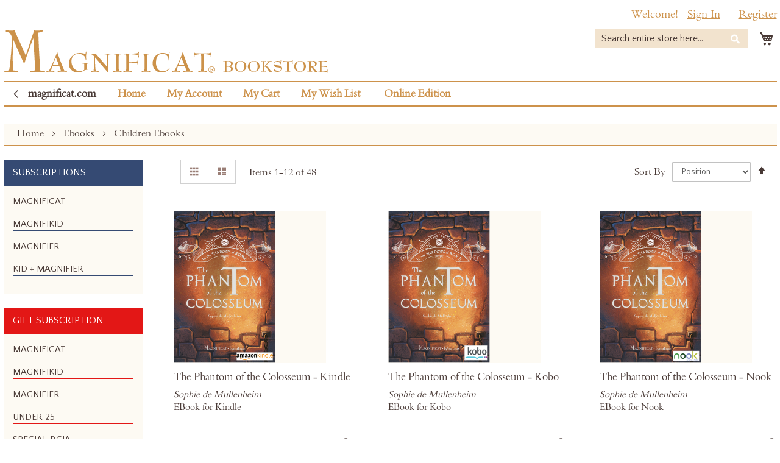

--- FILE ---
content_type: text/html; charset=UTF-8
request_url: https://bookstore.magnificat.net/ebooks/children.html?p=1
body_size: 17015
content:
<!doctype html>
<html lang="en">
<head >

	<!-- Début de la mention OneTrust de consentement aux cookies pour le domaine magnificat.net -->

	<script src="https://cdn.cookielaw.org/scripttemplates/otSDKStub.js" data-document-language="true" type="text/javascript" charset="UTF-8" data-domain-script="74c8578f-712b-4ccd-a896-3f2169412539-test" ></script>

	<script type="text/javascript">
	function OptanonWrapper() { }
	</script>
	<!-- Fin de la mention OneTrust de consentement aux cookies pour le domaine magnificat.net -->

    <script>
    var LOCALE = 'en\u002DUS';
    var BASE_URL = 'https\u003A\u002F\u002Fbookstore.magnificat.net\u002F';
    var require = {
        'baseUrl': 'https\u003A\u002F\u002Fbookstore.magnificat.net\u002Fstatic\u002Fversion1768981322\u002Ffrontend\u002FSotiaf\u002FMagnificat\u002Fen_US'
    };</script>    <meta charset="utf-8"/>
<meta name="title" content="Magnificat Children Ebooks - Ebooks"/>
<meta name="description" content="Magnificat meets every need of your spiritual life. A way to more profound love of Christ."/>
<meta name="keywords" content="religious publications, Christ, catholic, living with Jesus, Liturgy of the Hours, Mass, Meditations, prayer, office, hymn, gospel, Magnificat, missal, roman, roman missal"/>
<meta name="robots" content="INDEX,FOLLOW"/>
<meta name="viewport" content="width=device-width, initial-scale=1"/>
<meta name="format-detection" content="telephone=no"/>
<title>Magnificat Children Ebooks - Ebooks</title>
        <link rel="stylesheet" type="text/css" media="all" href="https://bookstore.magnificat.net/static/version1768981322/_cache/merged/a89783f4ab5cb549cf3e77aef3040263.min.css" />
<link rel="stylesheet" type="text/css" media="screen and (min-width: 768px)" href="https://bookstore.magnificat.net/static/version1768981322/frontend/Sotiaf/Magnificat/en_US/css/styles-l.min.css" />
<link rel="stylesheet" type="text/css" media="print" href="https://bookstore.magnificat.net/static/version1768981322/frontend/Sotiaf/Magnificat/en_US/css/print.min.css" />
<script type="text/javascript" src="https://bookstore.magnificat.net/static/version1768981322/frontend/Sotiaf/Magnificat/en_US/requirejs/require.js"></script>
<script type="text/javascript" src="https://bookstore.magnificat.net/static/version1768981322/frontend/Sotiaf/Magnificat/en_US/mage/requirejs/mixins.js"></script>
<script type="text/javascript" src="https://bookstore.magnificat.net/static/version1768981322/frontend/Sotiaf/Magnificat/en_US/requirejs-config.js"></script>
<script type="text/javascript" defer="defer" src="https://bookstore.magnificat.net/static/version1768981322/frontend/Sotiaf/Magnificat/en_US/Sotiaf_Core/js/mobile_menu_switch.js"></script>
<link rel="stylesheet" type="text/css" href="https://fonts.googleapis.com/css?family=Quattrocento+Sans" />
<link rel="icon" type="image/x-icon" href="https://media.magnificat.net/magento-media/media/favicon/default/favicon.ico" />
<link rel="shortcut icon" type="image/x-icon" href="https://media.magnificat.net/magento-media/media/favicon/default/favicon.ico" />

<!-- Google tag (gtag.js) -->
<script async src="https://www.googletagmanager.com/gtag/js?id=G-7SJ2YTC79B"></script>
<script>
  window.dataLayer = window.dataLayer || [];
  function gtag(){dataLayer.push(arguments);}
  gtag('js', new Date());

  gtag('config', 'G-7SJ2YTC79B');
</script>
        <script type="text/x-magento-init">
        {
            "*": {
                "Magento_PageCache/js/form-key-provider": {
                    "isPaginationCacheEnabled":
                        0                }
            }
        }
    </script>
<!-- Preconnect pour accélérer la résolution DNS + handshake TLS -->
<link rel="preconnect" href="https://challenges.cloudflare.com" crossorigin />
<link rel="dns-prefetch" href="//challenges.cloudflare.com" />

<!-- Chargement prioritaire de l'API Turnstile, sans defer pour qu'elle soit disponible le plus tôt possible -->
<script src="https://challenges.cloudflare.com/turnstile/v0/api.js" async></script>

</head>
<body data-container="body" data-mage-init='{"loaderAjax": {}, "loader": { "icon": "https://bookstore.magnificat.net/static/version1768981322/frontend/Sotiaf/Magnificat/en_US/images/loader-2.gif"}}' id="html-body" class="page-with-filter page-products categorypath-ebooks-children category-children catalog-category-view page-layout-2columns-left">

<script type="text/x-magento-init">
    {
        "*": {
            "Magento_PageBuilder/js/widget-initializer": {
                "config": {"[data-content-type=\"slider\"][data-appearance=\"default\"]":{"Magento_PageBuilder\/js\/content-type\/slider\/appearance\/default\/widget":false},"[data-content-type=\"map\"]":{"Magento_PageBuilder\/js\/content-type\/map\/appearance\/default\/widget":false},"[data-content-type=\"row\"]":{"Magento_PageBuilder\/js\/content-type\/row\/appearance\/default\/widget":false},"[data-content-type=\"tabs\"]":{"Magento_PageBuilder\/js\/content-type\/tabs\/appearance\/default\/widget":false},"[data-content-type=\"slide\"]":{"Magento_PageBuilder\/js\/content-type\/slide\/appearance\/default\/widget":{"buttonSelector":".pagebuilder-slide-button","showOverlay":"hover","dataRole":"slide"}},"[data-content-type=\"banner\"]":{"Magento_PageBuilder\/js\/content-type\/banner\/appearance\/default\/widget":{"buttonSelector":".pagebuilder-banner-button","showOverlay":"hover","dataRole":"banner"}},"[data-content-type=\"buttons\"]":{"Magento_PageBuilder\/js\/content-type\/buttons\/appearance\/inline\/widget":false},"[data-content-type=\"products\"][data-appearance=\"carousel\"]":{"Magento_PageBuilder\/js\/content-type\/products\/appearance\/carousel\/widget":false}},
                "breakpoints": {"desktop":{"label":"Desktop","stage":true,"default":true,"class":"desktop-switcher","icon":"Magento_PageBuilder::css\/images\/switcher\/switcher-desktop.svg","conditions":{"min-width":"1024px"},"options":{"products":{"default":{"slidesToShow":"5"}}}},"tablet":{"conditions":{"max-width":"1024px","min-width":"768px"},"options":{"products":{"default":{"slidesToShow":"4"},"continuous":{"slidesToShow":"3"}}}},"mobile":{"label":"Mobile","stage":true,"class":"mobile-switcher","icon":"Magento_PageBuilder::css\/images\/switcher\/switcher-mobile.svg","media":"only screen and (max-width: 767px)","conditions":{"max-width":"767px","min-width":"640px"},"options":{"products":{"default":{"slidesToShow":"3"}}}},"mobile-small":{"conditions":{"max-width":"640px"},"options":{"products":{"default":{"slidesToShow":"2"},"continuous":{"slidesToShow":"1"}}}}}            }
        }
    }
</script>

<div class="cookie-status-message" id="cookie-status">
    The store will not work correctly when cookies are disabled.</div>
<script type="text&#x2F;javascript">document.querySelector("#cookie-status").style.display = "none";</script>
<script type="text/x-magento-init">
    {
        "*": {
            "cookieStatus": {}
        }
    }
</script>

<script type="text/x-magento-init">
    {
        "*": {
            "mage/cookies": {
                "expires": null,
                "path": "\u002F",
                "domain": ".magnificat.net",
                "secure": false,
                "lifetime": "3600"
            }
        }
    }
</script>
    <noscript>
        <div class="message global noscript">
            <div class="content">
                <p>
                    <strong>JavaScript seems to be disabled in your browser.</strong>
                    <span>For the best experience on our site, be sure to turn on Javascript in your browser.</span>
                </p>
            </div>
        </div>
    </noscript>
<!--La version de votre navigateur ne permet pas le paiement par carte bancaire, merci de changer de navigateur pour un paiement par carte bancaire.
La versión de su navegador no permite el pago con tarjeta de crédito, por favor cambie su navegador para el pago con tarjeta de crédito.
The version of your browser does not allow payment by credit card, please change your browser for payment by credit card.-->

<script>
    window.cookiesConfig = window.cookiesConfig || {};
    window.cookiesConfig.secure = false;
</script><script>    require.config({
        map: {
            '*': {
                wysiwygAdapter: 'mage/adminhtml/wysiwyg/tiny_mce/tinymceAdapter'
            }
        }
    });</script><script>    require.config({
        paths: {
            googleMaps: 'https\u003A\u002F\u002Fmaps.googleapis.com\u002Fmaps\u002Fapi\u002Fjs\u003Fv\u003D3.56\u0026key\u003D'
        },
        config: {
            'Magento_PageBuilder/js/utils/map': {
                style: '',
            },
            'Magento_PageBuilder/js/content-type/map/preview': {
                apiKey: '',
                apiKeyErrorMessage: 'You\u0020must\u0020provide\u0020a\u0020valid\u0020\u003Ca\u0020href\u003D\u0027https\u003A\u002F\u002Fbookstore.magnificat.net\u002Fadminhtml\u002Fsystem_config\u002Fedit\u002Fsection\u002Fcms\u002F\u0023cms_pagebuilder\u0027\u0020target\u003D\u0027_blank\u0027\u003EGoogle\u0020Maps\u0020API\u0020key\u003C\u002Fa\u003E\u0020to\u0020use\u0020a\u0020map.'
            },
            'Magento_PageBuilder/js/form/element/map': {
                apiKey: '',
                apiKeyErrorMessage: 'You\u0020must\u0020provide\u0020a\u0020valid\u0020\u003Ca\u0020href\u003D\u0027https\u003A\u002F\u002Fbookstore.magnificat.net\u002Fadminhtml\u002Fsystem_config\u002Fedit\u002Fsection\u002Fcms\u002F\u0023cms_pagebuilder\u0027\u0020target\u003D\u0027_blank\u0027\u003EGoogle\u0020Maps\u0020API\u0020key\u003C\u002Fa\u003E\u0020to\u0020use\u0020a\u0020map.'
            },
        }
    });</script><script>
    require.config({
        shim: {
            'Magento_PageBuilder/js/utils/map': {
                deps: ['googleMaps']
            }
        }
    });</script><div class="page-wrapper"><header class="page-header"><div class="panel wrapper"><div class="panel header"><ul class="header links">    <li class="greet welcome" data-bind="scope: 'customer'">
        <!-- ko if: customer().fullname  -->
        <span class="logged-in"
              data-bind="text: new String('Welcome, %1!').
              replace('%1', customer().fullname)">
        </span>
        <!-- /ko -->
        <!-- ko ifnot: customer().fullname  -->
        <span class="not-logged-in"
              data-bind="text: 'Welcome!'"></span>
                <!-- /ko -->
    </li>
        <script type="text/x-magento-init">
        {
            "*": {
                "Magento_Ui/js/core/app": {
                    "components": {
                        "customer": {
                            "component": "Magento_Customer/js/view/customer"
                        }
                    }
                }
            }
        }
    </script>
<li class="link authorization-link" data-label="or">
    <a href="https://bookstore.magnificat.net/customer/account/login/referer/aHR0cHM6Ly9ib29rc3RvcmUubWFnbmlmaWNhdC5uZXQvZWJvb2tzL2NoaWxkcmVuLmh0bWw_cD0x/" class="link-authorization"        >Sign In</a>
</li>
<li><a href="https://bookstore.magnificat.net/customer/account/create/" id="idR4ESw7og" class="link-register" >Register</a></li></ul></div></div><div class="header content"><span data-action="toggle-nav" class="action nav-toggle"><span>Toggle Nav</span></span>
<a
    class="logo"
    href="https://bookstore.magnificat.net/"
    title="Magnificat&#x20;bookstore"
    aria-label="store logo">
    <img src="https://media.magnificat.net/magento-media/media/logo/websites/1/logo-bookstore.png"
         title="Magnificat&#x20;bookstore"
         alt="Magnificat&#x20;bookstore"
            width="533"            height="75"    />
</a>

<div data-block="minicart" class="minicart-wrapper">
    <a class="action showcart" href="https://bookstore.magnificat.net/checkout/cart/"
       data-bind="scope: 'minicart_content'">
        <span class="text">My Cart</span>
        <span class="counter qty empty"
              data-bind="css: { empty: !!getCartParam('summary_count') == false && !isLoading() },
               blockLoader: isLoading">
            <span class="counter-number">
                <!-- ko if: getCartParam('summary_count') -->
                <!-- ko text: getCartParam('summary_count').toLocaleString(window.LOCALE) --><!-- /ko -->
                <!-- /ko -->
            </span>
            <span class="counter-label">
            <!-- ko if: getCartParam('summary_count') -->
                <!-- ko text: getCartParam('summary_count').toLocaleString(window.LOCALE) --><!-- /ko -->
                <!-- ko i18n: 'items' --><!-- /ko -->
            <!-- /ko -->
            </span>
        </span>
    </a>
            <div class="block block-minicart"
             data-role="dropdownDialog"
             data-mage-init='{"dropdownDialog":{
                "appendTo":"[data-block=minicart]",
                "triggerTarget":".showcart",
                "timeout": "2000",
                "closeOnMouseLeave": false,
                "closeOnEscape": true,
                "triggerClass":"active",
                "parentClass":"active",
                "buttons":[]}}'>
            <div id="minicart-content-wrapper" data-bind="scope: 'minicart_content'">
                <!-- ko template: getTemplate() --><!-- /ko -->
            </div>
                    </div>
        <script>window.checkout = {"shoppingCartUrl":"https:\/\/bookstore.magnificat.net\/checkout\/cart\/","checkoutUrl":"https:\/\/bookstore.magnificat.net\/onestepcheckout\/","updateItemQtyUrl":"https:\/\/bookstore.magnificat.net\/checkout\/sidebar\/updateItemQty\/","removeItemUrl":"https:\/\/bookstore.magnificat.net\/checkout\/sidebar\/removeItem\/","imageTemplate":"Magento_Catalog\/product\/image_with_borders","baseUrl":"https:\/\/bookstore.magnificat.net\/","minicartMaxItemsVisible":3,"websiteId":"1","maxItemsToDisplay":10,"storeId":"1","storeGroupId":"1","customerLoginUrl":"https:\/\/bookstore.magnificat.net\/customer\/account\/login\/referer\/aHR0cHM6Ly9ib29rc3RvcmUubWFnbmlmaWNhdC5uZXQvZWJvb2tzL2NoaWxkcmVuLmh0bWw_cD0x\/","isRedirectRequired":false,"autocomplete":"off","captcha":{"user_login":{"isCaseSensitive":false,"imageHeight":50,"imageSrc":"","refreshUrl":"https:\/\/bookstore.magnificat.net\/captcha\/refresh\/","isRequired":false,"timestamp":1769027444}}}</script>    <script type="text/x-magento-init">
    {
        "[data-block='minicart']": {
            "Magento_Ui/js/core/app": {"components":{"minicart_content":{"children":{"subtotal.container":{"children":{"subtotal":{"children":{"subtotal.totals":{"config":{"display_cart_subtotal_incl_tax":1,"display_cart_subtotal_excl_tax":0,"template":"Magento_Tax\/checkout\/minicart\/subtotal\/totals"},"children":{"subtotal.totals.msrp":{"component":"Magento_Msrp\/js\/view\/checkout\/minicart\/subtotal\/totals","config":{"displayArea":"minicart-subtotal-hidden","template":"Magento_Msrp\/checkout\/minicart\/subtotal\/totals"}}},"component":"Magento_Tax\/js\/view\/checkout\/minicart\/subtotal\/totals"}},"component":"uiComponent","config":{"template":"Magento_Checkout\/minicart\/subtotal"}}},"component":"uiComponent","config":{"displayArea":"subtotalContainer"}},"item.renderer":{"component":"Magento_Checkout\/js\/view\/cart-item-renderer","config":{"displayArea":"defaultRenderer","template":"Magento_Checkout\/minicart\/item\/default"},"children":{"item.image":{"component":"Magento_Catalog\/js\/view\/image","config":{"template":"Magento_Catalog\/product\/image","displayArea":"itemImage"}},"checkout.cart.item.price.sidebar":{"component":"uiComponent","config":{"template":"Magento_Checkout\/minicart\/item\/price","displayArea":"priceSidebar"}}}},"extra_info":{"component":"uiComponent","config":{"displayArea":"extraInfo"}},"promotion":{"component":"uiComponent","config":{"displayArea":"promotion"}}},"config":{"itemRenderer":{"default":"defaultRenderer","simple":"defaultRenderer","virtual":"defaultRenderer"},"template":"Magento_Checkout\/minicart\/content"},"component":"Magento_Checkout\/js\/view\/minicart"}},"types":[]}        },
        "*": {
            "Magento_Ui/js/block-loader": "https\u003A\u002F\u002Fbookstore.magnificat.net\u002Fstatic\u002Fversion1768981322\u002Ffrontend\u002FSotiaf\u002FMagnificat\u002Fen_US\u002Fimages\u002Floader\u002D1.gif"
        }
    }
    </script>
</div>
<div class="block block-search">
    <div class="block block-title"><strong>Search</strong></div>
    <div class="block block-content">
        <form class="form minisearch" id="search_mini_form"
              action="https://bookstore.magnificat.net/catalogsearch/result/" method="get">
                        <div class="field search">
                <label class="label" for="search" data-role="minisearch-label">
                    <span>Search</span>
                </label>
                <div class="control">
                    <input id="search"
                           data-mage-init='{
                            "quickSearch": {
                                "formSelector": "#search_mini_form",
                                "url": "https://bookstore.magnificat.net/search/ajax/suggest/",
                                "destinationSelector": "#search_autocomplete",
                                "minSearchLength": "3"
                            }
                        }'
                           type="text"
                           name="q"
                           value=""
                           placeholder="Search&#x20;entire&#x20;store&#x20;here..."
                           class="input-text"
                           maxlength="50"
                           role="combobox"
                           aria-haspopup="false"
                           aria-autocomplete="both"
                           autocomplete="off"
                           aria-expanded="false"/>
                    <div id="search_autocomplete" class="search-autocomplete"></div>
                                    </div>
            </div>
            <div class="actions">
                <button type="submit"
                        title="Search"
                        class="action search"
                        aria-label="Search"
                >
                    <span>Search</span>
                </button>
            </div>
        </form>
    </div>
</div>
</div></header>    <div class="sections nav-sections">
                <div class="section-items nav-sections-items"
             data-mage-init='{"tabs":{"openedState":"active"}}'>
                                            <div class="section-item-title nav-sections-item-title"
                     data-role="collapsible">
                    <a class="nav-sections-item-switch"
                       data-toggle="switch" href="#store.menu">
                        Menu                    </a>
                </div>
                <div class="section-item-content nav-sections-item-content"
                     id="store.menu"
                     data-role="content">
                    <nav class="navigation"><ul class="header links"><li><a href="https://us.magnificat.net/" id="id6xR4ONVN" class="level-top link-vitrine" >magnificat.com</a></li><li><a href="https://bookstore.magnificat.net/" id="id2JNrcO2M" class="level-top link-home" >Home</a></li><li><a href="https://bookstore.magnificat.net/customer/account/" id="idQBPYkHL3" class="level-top link-account" >My Account</a></li><li><a href="https://bookstore.magnificat.net/checkout/cart/" id="id0LFZeQgt" class="level-top link-cart" >My Cart</a></li><li class="link wishlist" data-bind="scope: 'wishlist'">
    <a href="https://bookstore.magnificat.net/wishlist/" class="level-top link-wishlist">My Wish List        <!-- ko if: wishlist().counter -->
        <span data-bind="text: wishlist().counter" class="counter qty"></span>
        <!-- /ko -->
    </a>
</li>
<script type="text/x-magento-init">
    {
        "*": {
            "Magento_Ui/js/core/app": {
                "components": {
                    "wishlist": {
                        "component": "Magento_Wishlist/js/view/wishlist"
                    }
                }
            }
        }
    }

</script>
<li><a href="https://us.magnificat.net/online" id="idykl3xCn6" class="level-top link-online" >Online Edition</a></li></ul></nav>                </div>
                                            <div class="section-item-title nav-sections-item-title"
                     data-role="collapsible">
                    <a class="nav-sections-item-switch"
                       data-toggle="switch" href="#store.links">
                        Account                    </a>
                </div>
                <div class="section-item-content nav-sections-item-content"
                     id="store.links"
                     data-role="content">
                    <!-- Account links -->                </div>
                                    </div>
    </div>
<div class="top-container">
<nav class="navigation" data-action="navigation">
    <ul data-mage-init='{"menu":{"responsive":true, "expanded":true, "position":{"my":"left top","at":"left bottom"}}}'>
        <li class="level0 nav-1 first level-top parent"><a href="#" class="level-top" ><span>Categories</span></a><ul class="level0 submenu" style="display: none"><li  class="level1 nav-1 first last subscription"><a href="https://bookstore.magnificat.net/subscription/adult" ><span>Magnificat</span></a></li><li  class="level1 nav-2 subscription"><a href="https://bookstore.magnificat.net/magnifikid/kid" ><span>MagnifiKid</span></a></li><li  class="level1 nav-3 subscription"><a href="https://bookstore.magnificat.net/subscription/theophile" ><span>Magnifier</span></a></li><li  class="level1 nav-4 subscription"><a href="https://bookstore.magnificat.net/subscription/kidtheophile" ><span>Kid + Magnifier</span></a></li><li  class="level1 nav-5 gift parent"><a href="" ><span>Gift Subscription</span></a><ul class="level1 submenu"><li  class="level2 nav-5-1 first gift"><a href="https://bookstore.magnificat.net/subscription/gift" ><span>Magnificat</span></a></li><li  class="level2 nav-5-2 gift"><a href="https://bookstore.magnificat.net/subscription/giftkid" ><span>MagnifiKid</span></a></li><li  class="level2 nav-5-3 gift"><a href="https://bookstore.magnificat.net/subscription/gifttheophile" ><span>Magnifier</span></a></li><li  class="level2 nav-5-4 last gift"><a href="https://bookstore.magnificat.net/subscription/under25" ><span>Under 25</span></a></li></ul></li><li  class="level1 nav-6 category-item"><a href="https://bookstore.magnificat.net/eucharistic-revival.html" ><span>Eucharistic Revival </span></a></li><li  class="level1 nav-7 category-item"><a href="https://bookstore.magnificat.net/in-season.html" ><span>In Season</span></a></li><li  class="level1 nav-8 category-item"><a href="https://bookstore.magnificat.net/under-10.html" ><span>Under $10 </span></a></li><li  class="level1 nav-9 category-item parent"><a href="https://bookstore.magnificat.net/books.html" ><span>Books</span></a><ul class="level1 submenu"><li class="level2 view-all"><a href="https://bookstore.magnificat.net/books.html"><span>All</span></a></li><li  class="level2 nav-9-1 category-item first"><a href="https://bookstore.magnificat.net/books/for-couples.html" ><span>For couples</span></a></li><li  class="level2 nav-9-2 category-item"><a href="https://bookstore.magnificat.net/books/sacred-art.html" ><span>Art Books</span></a></li><li  class="level2 nav-9-3 category-item"><a href="https://bookstore.magnificat.net/books/spirituality.html" ><span>Spirituality</span></a></li><li  class="level2 nav-9-4 category-item"><a href="https://bookstore.magnificat.net/books/scripture.html" ><span>Scripture</span></a></li><li  class="level2 nav-9-5 category-item"><a href="https://bookstore.magnificat.net/books/companions.html" ><span>Companions</span></a></li><li  class="level2 nav-9-6 category-item"><a href="https://bookstore.magnificat.net/books/mary.html" ><span>Marian Title</span></a></li><li  class="level2 nav-9-7 category-item"><a href="https://bookstore.magnificat.net/books/christmas.html" ><span>Christmas</span></a></li><li  class="level2 nav-9-8 category-item"><a href="https://bookstore.magnificat.net/books/lenten-and-easter.html" ><span>Lent and Easter</span></a></li><li  class="level2 nav-9-9 category-item"><a href="https://bookstore.magnificat.net/books/popes.html" ><span>Popes</span></a></li><li  class="level2 nav-9-10 category-item"><a href="https://bookstore.magnificat.net/books/liturgy.html" ><span>Liturgical books</span></a></li><li  class="level2 nav-9-11 category-item"><a href="https://bookstore.magnificat.net/books/spanish.html" ><span>Spanish</span></a></li><li  class="level2 nav-9-12 category-item last"><a href="https://bookstore.magnificat.net/books/lectio-divina.html" ><span>Lectio Divina</span></a></li></ul></li><li  class="level1 nav-10 category-item parent"><a href="https://bookstore.magnificat.net/children-s-books.html" ><span>Children&#039;s books</span></a><ul class="level1 submenu"><li class="level2 view-all"><a href="https://bookstore.magnificat.net/children-s-books.html"><span>All</span></a></li><li  class="level2 nav-10-1 category-item first"><a href="https://bookstore.magnificat.net/children-s-books/new.html" ><span>New!</span></a></li><li  class="level2 nav-10-2 category-item"><a href="https://bookstore.magnificat.net/children-s-books/awarded-books.html" ><span>Awarded Authors</span></a></li><li  class="level2 nav-10-3 category-item"><a href="https://bookstore.magnificat.net/children-s-books/children-s-ebooks.html" ><span>Children&#039;s eBooks</span></a></li><li  class="level2 nav-10-4 category-item"><a href="https://bookstore.magnificat.net/children-s-books/advent-and-christmas.html" ><span>Advent and Christmas</span></a></li><li  class="level2 nav-10-5 category-item"><a href="https://bookstore.magnificat.net/children-s-books/batism.html" ><span>Baptism</span></a></li><li  class="level2 nav-10-6 category-item"><a href="https://bookstore.magnificat.net/children-s-books/the-bible.html" ><span>The Bible</span></a></li><li  class="level2 nav-10-7 category-item"><a href="https://bookstore.magnificat.net/children-s-books/catechism.html" ><span>Catechesis</span></a></li><li  class="level2 nav-10-8 category-item"><a href="https://bookstore.magnificat.net/children-s-books/first-communion.html" ><span>First Communion</span></a></li><li  class="level2 nav-10-9 category-item"><a href="https://bookstore.magnificat.net/children-s-books/life-of-saint.html" ><span>Lives of the Saints</span></a></li><li  class="level2 nav-10-10 category-item"><a href="https://bookstore.magnificat.net/children-s-books/popes.html" ><span>Popes</span></a></li><li  class="level2 nav-10-11 category-item"><a href="https://bookstore.magnificat.net/children-s-books/coloring-books.html" ><span>Coloring Books</span></a></li><li  class="level2 nav-10-12 category-item"><a href="https://bookstore.magnificat.net/children-s-books/inspiring-characters.html" ><span>Inspiring Characters</span></a></li><li  class="level2 nav-10-13 category-item"><a href="https://bookstore.magnificat.net/children-s-books/mary.html" ><span>Mary</span></a></li><li  class="level2 nav-10-14 category-item"><a href="https://bookstore.magnificat.net/children-s-books/missal.html" ><span>Missals</span></a></li><li  class="level2 nav-10-15 category-item"><a href="https://bookstore.magnificat.net/children-s-books/prayers.html" ><span>Prayers</span></a></li><li  class="level2 nav-10-16 category-item"><a href="https://bookstore.magnificat.net/children-s-books/easter-and-lent.html" ><span>Lent and Easter</span></a></li><li  class="level2 nav-10-17 category-item"><a href="https://bookstore.magnificat.net/children-s-books/virtues.html" ><span>Virtues</span></a></li><li  class="level2 nav-10-18 category-item last"><a href="https://bookstore.magnificat.net/children-s-books/magnifier.html" ><span>Magnifier</span></a></li></ul></li><li  class="level1 nav-11 category-item parent"><a href="https://bookstore.magnificat.net/booklets.html" ><span>Companions</span></a><ul class="level1 submenu"><li class="level2 view-all"><a href="https://bookstore.magnificat.net/booklets.html"><span>All</span></a></li><li  class="level2 nav-11-1 category-item first"><a href="https://bookstore.magnificat.net/booklets/advent.html" ><span>Advent</span></a></li><li  class="level2 nav-11-2 category-item"><a href="https://bookstore.magnificat.net/booklets/lent.html" ><span>Lent</span></a></li><li  class="level2 nav-11-3 category-item"><a href="https://bookstore.magnificat.net/booklets/nine-days-with.html" ><span>Nine Days With</span></a></li><li  class="level2 nav-11-4 category-item"><a href="https://bookstore.magnificat.net/booklets/love-mariage.html" ><span>Love &amp; Marriage</span></a></li><li  class="level2 nav-11-5 category-item last"><a href="https://bookstore.magnificat.net/booklets/others.html" ><span>Others</span></a></li></ul></li><li  class="level1 nav-12 category-item parent"><a href="https://bookstore.magnificat.net/ebooks.html" ><span>Ebooks</span></a><ul class="level1 submenu"><li class="level2 view-all"><a href="https://bookstore.magnificat.net/ebooks.html"><span>All</span></a></li><li  class="level2 nav-12-1 category-item first"><a href="https://bookstore.magnificat.net/ebooks/lenten.html" ><span>Lenten</span></a></li><li  class="level2 nav-12-2 category-item"><a href="https://bookstore.magnificat.net/ebooks/kindle.html" ><span>Kindle</span></a></li><li  class="level2 nav-12-3 category-item"><a href="https://bookstore.magnificat.net/ebooks/nook.html" ><span>Nook</span></a></li><li  class="level2 nav-12-4 category-item"><a href="https://bookstore.magnificat.net/ebooks/itunes.html" ><span>Apple Books</span></a></li><li  class="level2 nav-12-5 category-item"><a href="https://bookstore.magnificat.net/ebooks/kobo.html" ><span>Kobo</span></a></li><li  class="level2 nav-12-6 category-item last"><a href="https://bookstore.magnificat.net/ebooks/children.html" ><span>Children Ebooks</span></a></li></ul></li><li  class="level1 nav-13 category-item parent"><a href="https://bookstore.magnificat.net/apps.html" ><span>App</span></a><ul class="level1 submenu"><li class="level2 view-all"><a href="https://bookstore.magnificat.net/apps.html"><span>All</span></a></li><li  class="level2 nav-13-1 category-item first"><a href="https://bookstore.magnificat.net/apps/itunes.html" ><span>iTunes</span></a></li><li  class="level2 nav-13-2 category-item last"><a href="https://bookstore.magnificat.net/apps/google-play.html" ><span>Google play</span></a></li></ul></li><li  class="level1 nav-14 category-item parent"><a href="https://bookstore.magnificat.net/liturgy.html" ><span>Liturgy</span></a><ul class="level1 submenu"><li class="level2 view-all"><a href="https://bookstore.magnificat.net/liturgy.html"><span>All</span></a></li><li  class="level2 nav-14-1 category-item first"><a href="https://bookstore.magnificat.net/liturgy/rituals.html" ><span>Rituals</span></a></li><li  class="level2 nav-14-2 category-item"><a href="https://bookstore.magnificat.net/liturgy/missals.html" ><span>Missals</span></a></li><li  class="level2 nav-14-3 category-item last"><a href="https://bookstore.magnificat.net/liturgy/commentaries.html" ><span>Commentaries</span></a></li></ul></li><li  class="level1 nav-15 category-item parent"><a href="https://bookstore.magnificat.net/parish-resources.html" ><span>Parish Resources</span></a><ul class="level1 submenu"><li class="level2 view-all"><a href="https://bookstore.magnificat.net/parish-resources.html"><span>All</span></a></li><li  class="level2 nav-15-1 category-item first"><a href="https://bookstore.magnificat.net/parish-resources/ritual-books.html" ><span>Liturgical &amp; Ritual</span></a></li><li  class="level2 nav-15-2 category-item"><a href="https://bookstore.magnificat.net/parish-resources/companions.html" ><span>Companions</span></a></li><li  class="level2 nav-15-3 category-item"><a href="https://bookstore.magnificat.net/parish-resources/book-with-bulk-prices.html" ><span>Other Resources</span></a></li><li  class="level2 nav-15-4 category-item last"><a href="https://bookstore.magnificat.net/parish-resources/children.html" ><span>Children</span></a></li></ul></li><li  class="level1 nav-16 category-item parent"><a href="https://bookstore.magnificat.net/cards.html" ><span>Cards</span></a><ul class="level1 submenu"><li class="level2 view-all"><a href="https://bookstore.magnificat.net/cards.html"><span>All</span></a></li><li  class="level2 nav-16-1 category-item first last"><a href="https://bookstore.magnificat.net/cards/christmas-cards.html" ><span>Christmas Cards</span></a></li></ul></li><li  class="level1 nav-17 category-item parent"><a href="https://bookstore.magnificat.net/magnificat-covers.html" ><span>Magnificat Covers</span></a><ul class="level1 submenu"><li class="level2 view-all"><a href="https://bookstore.magnificat.net/magnificat-covers.html"><span>All</span></a></li><li  class="level2 nav-17-1 category-item first"><a href="https://bookstore.magnificat.net/magnificat-covers/regular-edition.html" ><span>Regular Edition</span></a></li><li  class="level2 nav-17-2 category-item last"><a href="https://bookstore.magnificat.net/magnificat-covers/large-edition.html" ><span>Large Print Edition</span></a></li></ul></li><li  class="level1 nav-18 category-item"><a href="https://bookstore.magnificat.net/all-products.html" ><span>All Products</span></a></li></ul></li>            </ul>
</nav>
</div><div class="breadcrumbs">
    <ul class="items">
                    <li class="item home">
                            <a href="https://bookstore.magnificat.net/"
                   title="Go to Home Page">
                    Home                </a>
                        </li>
                    <li class="item category14">
                            <a href="https://bookstore.magnificat.net/ebooks.html"
                   title="">
                    Ebooks                </a>
                        </li>
                    <li class="item category157">
                            <strong>Children Ebooks</strong>
                        </li>
            </ul>
</div>
<main id="maincontent" class="page-main"><a id="contentarea" tabindex="-1"></a>
<div class="page messages"><div data-placeholder="messages"></div>
<div data-bind="scope: 'messages'">
    <!-- ko if: cookieMessagesObservable() && cookieMessagesObservable().length > 0 -->
    <div aria-atomic="true" role="alert" class="messages" data-bind="foreach: {
        data: cookieMessagesObservable(), as: 'message'
    }">
        <div data-bind="attr: {
            class: 'message-' + message.type + ' ' + message.type + ' message',
            'data-ui-id': 'message-' + message.type
        }">
            <div data-bind="html: $parent.prepareMessageForHtml(message.text)"></div>
        </div>
    </div>
    <!-- /ko -->

    <div aria-atomic="true" role="alert" class="messages" data-bind="foreach: {
        data: messages().messages, as: 'message'
    }, afterRender: purgeMessages">
        <div data-bind="attr: {
            class: 'message-' + message.type + ' ' + message.type + ' message',
            'data-ui-id': 'message-' + message.type
        }">
            <div data-bind="html: $parent.prepareMessageForHtml(message.text)"></div>
        </div>
    </div>
</div>

<script type="text/x-magento-init">
    {
        "*": {
            "Magento_Ui/js/core/app": {
                "components": {
                        "messages": {
                            "component": "Magento_Theme/js/view/messages"
                        }
                    }
                }
            }
    }
</script>
</div><div class="columns"><div class="column main"><input name="form_key" type="hidden" value="0T6YxQ53UPC3BmQn" /><div id="authenticationPopup" data-bind="scope:'authenticationPopup', style: {display: 'none'}">
        <script>window.authenticationPopup = {"autocomplete":"off","customerRegisterUrl":"https:\/\/bookstore.magnificat.net\/customer\/account\/create\/","customerForgotPasswordUrl":"https:\/\/bookstore.magnificat.net\/customer\/account\/forgotpassword\/","baseUrl":"https:\/\/bookstore.magnificat.net\/","customerLoginUrl":"https:\/\/bookstore.magnificat.net\/customer\/ajax\/login\/"}</script>    <!-- ko template: getTemplate() --><!-- /ko -->
        <script type="text/x-magento-init">
        {
            "#authenticationPopup": {
                "Magento_Ui/js/core/app": {"components":{"authenticationPopup":{"component":"Magento_Customer\/js\/view\/authentication-popup","children":{"messages":{"component":"Magento_Ui\/js\/view\/messages","displayArea":"messages"},"captcha":{"component":"Magento_Captcha\/js\/view\/checkout\/loginCaptcha","displayArea":"additional-login-form-fields","formId":"user_login","configSource":"checkout"}}}}}            },
            "*": {
                "Magento_Ui/js/block-loader": "https\u003A\u002F\u002Fbookstore.magnificat.net\u002Fstatic\u002Fversion1768981322\u002Ffrontend\u002FSotiaf\u002FMagnificat\u002Fen_US\u002Fimages\u002Floader\u002D1.gif"
                            }
        }
    </script>
</div>
<script type="text/x-magento-init">
    {
        "*": {
            "Magento_Customer/js/section-config": {
                "sections": {"stores\/store\/switch":["*"],"stores\/store\/switchrequest":["*"],"directory\/currency\/switch":["*"],"*":["messages"],"customer\/account\/logout":["*","recently_viewed_product","recently_compared_product","persistent"],"customer\/account\/loginpost":["*"],"customer\/account\/createpost":["*"],"customer\/account\/editpost":["*"],"customer\/ajax\/login":["checkout-data","cart","captcha"],"catalog\/product_compare\/add":["compare-products"],"catalog\/product_compare\/remove":["compare-products"],"catalog\/product_compare\/clear":["compare-products"],"sales\/guest\/reorder":["cart"],"sales\/order\/reorder":["cart"],"checkout\/cart\/add":["cart","directory-data"],"checkout\/cart\/delete":["cart"],"checkout\/cart\/updatepost":["cart"],"checkout\/cart\/updateitemoptions":["cart"],"checkout\/cart\/couponpost":["cart"],"checkout\/cart\/estimatepost":["cart"],"checkout\/cart\/estimateupdatepost":["cart"],"checkout\/onepage\/saveorder":["cart","checkout-data","last-ordered-items"],"checkout\/sidebar\/removeitem":["cart"],"checkout\/sidebar\/updateitemqty":["cart"],"rest\/*\/v1\/carts\/*\/payment-information":["cart","last-ordered-items","captcha","instant-purchase","mpdt-data","osc-data"],"rest\/*\/v1\/guest-carts\/*\/payment-information":["cart","captcha","mpdt-data","osc-data"],"rest\/*\/v1\/guest-carts\/*\/selected-payment-method":["cart","checkout-data","osc-data"],"rest\/*\/v1\/carts\/*\/selected-payment-method":["cart","checkout-data","instant-purchase","osc-data"],"customer\/address\/*":["instant-purchase"],"customer\/account\/*":["instant-purchase"],"vault\/cards\/deleteaction":["instant-purchase"],"multishipping\/checkout\/overviewpost":["cart"],"paypal\/express\/placeorder":["cart","checkout-data"],"paypal\/payflowexpress\/placeorder":["cart","checkout-data"],"paypal\/express\/onauthorization":["cart","checkout-data"],"persistent\/index\/unsetcookie":["persistent"],"review\/product\/post":["review"],"paymentservicespaypal\/smartbuttons\/placeorder":["cart","checkout-data"],"paymentservicespaypal\/smartbuttons\/cancel":["cart","checkout-data"],"wishlist\/index\/add":["wishlist"],"wishlist\/index\/remove":["wishlist"],"wishlist\/index\/updateitemoptions":["wishlist"],"wishlist\/index\/update":["wishlist"],"wishlist\/index\/cart":["wishlist","cart"],"wishlist\/index\/fromcart":["wishlist","cart"],"wishlist\/index\/allcart":["wishlist","cart"],"wishlist\/shared\/allcart":["wishlist","cart"],"wishlist\/shared\/cart":["cart"],"rest\/*\/v1\/carts\/*\/update-item":["cart","checkout-data"],"rest\/*\/v1\/guest-carts\/*\/update-item":["cart","checkout-data"],"rest\/*\/v1\/guest-carts\/*\/remove-item":["cart","checkout-data"],"rest\/*\/v1\/carts\/*\/remove-item":["cart","checkout-data"],"abonnements\/adult\/ajaxaddsubscriptiontocart":["cart"]},
                "clientSideSections": ["checkout-data","cart-data","mpdt-data","osc-data"],
                "baseUrls": ["https:\/\/bookstore.magnificat.net\/","http:\/\/bookstore.magnificat.net\/"],
                "sectionNames": ["messages","customer","compare-products","last-ordered-items","cart","directory-data","captcha","instant-purchase","loggedAsCustomer","persistent","review","payments","wishlist","recently_viewed_product","recently_compared_product","product_data_storage","paypal-billing-agreement","paypal-buyer-country"]            }
        }
    }
</script>
<script type="text/x-magento-init">
    {
        "*": {
            "Magento_Customer/js/customer-data": {
                "sectionLoadUrl": "https\u003A\u002F\u002Fbookstore.magnificat.net\u002Fcustomer\u002Fsection\u002Fload\u002F",
                "expirableSectionLifetime": 60,
                "expirableSectionNames": ["cart","persistent"],
                "cookieLifeTime": "3600",
                "cookieDomain": ".magnificat.net",
                "updateSessionUrl": "https\u003A\u002F\u002Fbookstore.magnificat.net\u002Fcustomer\u002Faccount\u002FupdateSession\u002F",
                "isLoggedIn": ""
            }
        }
    }
</script>
<script type="text/x-magento-init">
    {
        "*": {
            "Magento_Customer/js/invalidation-processor": {
                "invalidationRules": {
                    "website-rule": {
                        "Magento_Customer/js/invalidation-rules/website-rule": {
                            "scopeConfig": {
                                "websiteId": "1"
                            }
                        }
                    }
                }
            }
        }
    }
</script>
<script type="text/x-magento-init">
    {
        "body": {
            "pageCache": {"url":"https:\/\/bookstore.magnificat.net\/page_cache\/block\/render\/id\/157\/?p=1","handles":["default","catalog_category_view","catalog_category_view_type_layered","catalog_category_view_type_layered_without_children","catalog_category_view_displaymode_products","catalog_category_view_id_157"],"originalRequest":{"route":"catalog","controller":"category","action":"view","uri":"\/ebooks\/children.html?p=1"},"versionCookieName":"private_content_version"}        }
    }
</script>
                <div class="toolbar toolbar-products" data-mage-init='{"productListToolbarForm":{"mode":"product_list_mode","direction":"product_list_dir","order":"product_list_order","limit":"product_list_limit","modeDefault":"grid","directionDefault":"asc","orderDefault":"position","limitDefault":12,"url":"https:\/\/bookstore.magnificat.net\/ebooks\/children.html?p=1","formKey":"0T6YxQ53UPC3BmQn","post":false}}'>
                                        <div class="modes">
                            <strong class="modes-label" id="modes-label">View as</strong>
                                                <strong title="Grid"
                            class="modes-mode active mode-grid"
                            data-value="grid">
                        <span>Grid</span>
                    </strong>
                                                                <a class="modes-mode mode-list"
                       title="List"
                       href="#"
                       data-role="mode-switcher"
                       data-value="list"
                       id="mode-list"
                       aria-labelledby="modes-label mode-list">
                        <span>List</span>
                    </a>
                                        </div>
                        <p class="toolbar-amount" id="toolbar-amount">
            Items <span class="toolbar-number">1</span>-<span class="toolbar-number">12</span> of <span class="toolbar-number">48</span>    </p>
                            <div class="toolbar-sorter sorter">
    <label class="sorter-label" for="sorter">Sort By</label>
    <select id="sorter" data-role="sorter" class="sorter-options">
                    <option value="position"
                                    selected="selected"
                                >
                Position            </option>
                    <option value="name"
                                >
                Product Name            </option>
                    <option value="price"
                                >
                Price            </option>
                    <option value="age"
                                >
                Ages            </option>
                    <option value="new_sort_date"
                                >
                New            </option>
            </select>
            <a title="Set&#x20;Descending&#x20;Direction"
           href="#"
           class="action sorter-action sort-asc"
           data-role="direction-switcher"
           data-value="desc">
            <span>Set Descending Direction</span>
        </a>
    </div>
                        </div>
    <script type="text/x-magento-init">
    {
        "body": {
            "addToWishlist": {"productType":["simple","virtual","downloadable","bundle","grouped","configurable"]}        }
    }
</script>
        <div class="products wrapper grid products-grid">
                <ol class="products list items product-items">
                                        <li class="item product product-item">                <div class="product-item-info" data-container="product-grid">
                                                                                <a href="https://bookstore.magnificat.net/children-s-books/the-phantom-of-the-colosseum-kindle.html" class="product photo product-item-photo " tabindex="-1">
                        <span class="product-image-container product-image-container-701538">
    <span class="product-image-wrapper">
        <img class="product-image-photo"
                        src="https://media.magnificat.net/magento-media/media/catalog/product/cache/503f2f5e25f27962b01fad949171e229/p/h/phantom_colosseum_cover_kindle.png"
            loading="lazy"
            width="250"
            height="250"
            alt="The&#x20;Phantom&#x20;of&#x20;the&#x20;Colosseum"/></span>
</span>
<style>.product-image-container-701538 {
    width: 250px;
    height: auto;
    aspect-ratio: 250 / 250;
}
.product-image-container-701538 span.product-image-wrapper {
    display: flex;
    justify-content: center;
    height: 100%;
    width: 100%;
}
@supports not (aspect-ratio: auto) { 
    .product-image-container-701538 span.product-image-wrapper {
        padding-bottom: 100%;
    }
}
.product-image-photo {
    position: revert;
    margin: 0;
}</style>                    </a>
                    <div class="product details product-item-details">
                                                <strong class="product name product-item-name">
                            <a class="product-item-link"
                               href="https://bookstore.magnificat.net/children-s-books/the-phantom-of-the-colosseum-kindle.html">
                                The Phantom of the Colosseum - Kindle                            </a>
                        </strong>

                        <div class="product product-item-author">Sophie de Mullenheim</div>

                                                    <div class="product description product-item-description">
                                <div><p>EBook for Kindle</p></div>
                                <a href="https://bookstore.magnificat.net/children-s-books/the-phantom-of-the-colosseum-kindle.html" title="The Phantom of the Colosseum - Kindle"
                                   class="action more">Learn More</a>
                            </div>
                        
                                                <div class="price-box price-final_price" data-role="priceBox" data-product-id="701538" data-price-box="product-id-701538">
    

<span class="price-container price-final_price tax weee"
        >
        <span  id="product-price-701538"                data-price-amount="5.99"
        data-price-type="finalPrice"
        class="price-wrapper "
    >
                    <span class="price">US $5.99</span>            </span>
        </span>

</div>                        
                        
                        <div class="product-item-inner">
                            <div class="product actions product-item-actions">
                                <div class="actions-primary">
                                                                                                                    <form data-role="tocart-form" data-product-sku="The Phantom of the Colosseum - Kindle" action="https://bookstore.magnificat.net/checkout/cart/add/uenc/aHR0cHM6Ly9ib29rc3RvcmUubWFnbmlmaWNhdC5uZXQvZWJvb2tzL2NoaWxkcmVuLmh0bWw_cD0x/product/701538/" method="post">
                                            <input type="hidden" name="product" value="701538">
                                            <input type="hidden" name="uenc" value="aHR0cHM6Ly9ib29rc3RvcmUubWFnbmlmaWNhdC5uZXQvY2hlY2tvdXQvY2FydC9hZGQvdWVuYy9hSFIwY0hNNkx5OWliMjlyYzNSdmNtVXViV0ZuYm1sbWFXTmhkQzV1WlhRdlpXSnZiMnR6TDJOb2FXeGtjbVZ1TG1oMGJXd19jRDB4L3Byb2R1Y3QvNzAxNTM4Lw~~">
                                            <input name="form_key" type="hidden" value="0T6YxQ53UPC3BmQn" />                                                                                            <button type="button"
                                                        title="Download"
                                                        class="action download primary"
                                                        onclick="window.open('https://www.amazon.com/dp/B09M2MLX14 ')">
                                                    <span>Download</span>
                                                </button>
                                                                                    </form>
                                                                    </div>
                                                            </div>

                        </div>
                    </div>
                </div>
                                            </li><li class="item product product-item">                <div class="product-item-info" data-container="product-grid">
                                                                                <a href="https://bookstore.magnificat.net/children-s-books/the-phantom-of-the-colosseum-kobo.html" class="product photo product-item-photo " tabindex="-1">
                        <span class="product-image-container product-image-container-701539">
    <span class="product-image-wrapper">
        <img class="product-image-photo"
                        src="https://media.magnificat.net/magento-media/media/catalog/product/cache/503f2f5e25f27962b01fad949171e229/p/h/phantom_colosseum_cover_kobo.png"
            loading="lazy"
            width="250"
            height="250"
            alt="The&#x20;Phantom&#x20;of&#x20;the&#x20;Colosseum"/></span>
</span>
<style>.product-image-container-701539 {
    width: 250px;
    height: auto;
    aspect-ratio: 250 / 250;
}
.product-image-container-701539 span.product-image-wrapper {
    display: flex;
    justify-content: center;
    height: 100%;
    width: 100%;
}
@supports not (aspect-ratio: auto) { 
    .product-image-container-701539 span.product-image-wrapper {
        padding-bottom: 100%;
    }
}
.product-image-photo {
    position: revert;
    margin: 0;
}</style>                    </a>
                    <div class="product details product-item-details">
                                                <strong class="product name product-item-name">
                            <a class="product-item-link"
                               href="https://bookstore.magnificat.net/children-s-books/the-phantom-of-the-colosseum-kobo.html">
                                The Phantom of the Colosseum - Kobo                            </a>
                        </strong>

                        <div class="product product-item-author">Sophie de Mullenheim</div>

                                                    <div class="product description product-item-description">
                                <div><p>EBook for Kobo</p></div>
                                <a href="https://bookstore.magnificat.net/children-s-books/the-phantom-of-the-colosseum-kobo.html" title="The Phantom of the Colosseum - Kobo"
                                   class="action more">Learn More</a>
                            </div>
                        
                                                <div class="price-box price-final_price" data-role="priceBox" data-product-id="701539" data-price-box="product-id-701539">
    

<span class="price-container price-final_price tax weee"
        >
        <span  id="product-price-701539"                data-price-amount="5.99"
        data-price-type="finalPrice"
        class="price-wrapper "
    >
                    <span class="price">US $5.99</span>            </span>
        </span>

</div>                        
                        
                        <div class="product-item-inner">
                            <div class="product actions product-item-actions">
                                <div class="actions-primary">
                                                                                                                    <form data-role="tocart-form" data-product-sku="The Phantom of the Colosseum - Kobo" action="https://bookstore.magnificat.net/checkout/cart/add/uenc/aHR0cHM6Ly9ib29rc3RvcmUubWFnbmlmaWNhdC5uZXQvZWJvb2tzL2NoaWxkcmVuLmh0bWw_cD0x/product/701539/" method="post">
                                            <input type="hidden" name="product" value="701539">
                                            <input type="hidden" name="uenc" value="aHR0cHM6Ly9ib29rc3RvcmUubWFnbmlmaWNhdC5uZXQvY2hlY2tvdXQvY2FydC9hZGQvdWVuYy9hSFIwY0hNNkx5OWliMjlyYzNSdmNtVXViV0ZuYm1sbWFXTmhkQzV1WlhRdlpXSnZiMnR6TDJOb2FXeGtjbVZ1TG1oMGJXd19jRDB4L3Byb2R1Y3QvNzAxNTM5Lw~~">
                                            <input name="form_key" type="hidden" value="0T6YxQ53UPC3BmQn" />                                                                                            <button type="button"
                                                        title="Download"
                                                        class="action download primary"
                                                        onclick="window.open('https://www.kobo.com/us/en/ebook/the-phantom-of-the-colosseum')">
                                                    <span>Download</span>
                                                </button>
                                                                                    </form>
                                                                    </div>
                                                            </div>

                        </div>
                    </div>
                </div>
                                            </li><li class="item product product-item">                <div class="product-item-info" data-container="product-grid">
                                                                                <a href="https://bookstore.magnificat.net/children-s-books/the-phantom-of-the-colosseum-nook.html" class="product photo product-item-photo " tabindex="-1">
                        <span class="product-image-container product-image-container-701540">
    <span class="product-image-wrapper">
        <img class="product-image-photo"
                        src="https://media.magnificat.net/magento-media/media/catalog/product/cache/503f2f5e25f27962b01fad949171e229/p/h/phantom_colosseum_cover_nook.png"
            loading="lazy"
            width="250"
            height="250"
            alt="The&#x20;Phantom&#x20;of&#x20;the&#x20;Colosseum"/></span>
</span>
<style>.product-image-container-701540 {
    width: 250px;
    height: auto;
    aspect-ratio: 250 / 250;
}
.product-image-container-701540 span.product-image-wrapper {
    display: flex;
    justify-content: center;
    height: 100%;
    width: 100%;
}
@supports not (aspect-ratio: auto) { 
    .product-image-container-701540 span.product-image-wrapper {
        padding-bottom: 100%;
    }
}
.product-image-photo {
    position: revert;
    margin: 0;
}</style>                    </a>
                    <div class="product details product-item-details">
                                                <strong class="product name product-item-name">
                            <a class="product-item-link"
                               href="https://bookstore.magnificat.net/children-s-books/the-phantom-of-the-colosseum-nook.html">
                                The Phantom of the Colosseum - Nook                            </a>
                        </strong>

                        <div class="product product-item-author">Sophie de Mullenheim</div>

                                                    <div class="product description product-item-description">
                                <div><p>EBook for Nook</p></div>
                                <a href="https://bookstore.magnificat.net/children-s-books/the-phantom-of-the-colosseum-nook.html" title="The Phantom of the Colosseum - Nook"
                                   class="action more">Learn More</a>
                            </div>
                        
                                                <div class="price-box price-final_price" data-role="priceBox" data-product-id="701540" data-price-box="product-id-701540">
    

<span class="price-container price-final_price tax weee"
        >
        <span  id="product-price-701540"                data-price-amount="5.99"
        data-price-type="finalPrice"
        class="price-wrapper "
    >
                    <span class="price">US $5.99</span>            </span>
        </span>

</div>                        
                        
                        <div class="product-item-inner">
                            <div class="product actions product-item-actions">
                                <div class="actions-primary">
                                                                                                                    <form data-role="tocart-form" data-product-sku="The Phantom of the Colosseum - Nook" action="https://bookstore.magnificat.net/checkout/cart/add/uenc/aHR0cHM6Ly9ib29rc3RvcmUubWFnbmlmaWNhdC5uZXQvZWJvb2tzL2NoaWxkcmVuLmh0bWw_cD0x/product/701540/" method="post">
                                            <input type="hidden" name="product" value="701540">
                                            <input type="hidden" name="uenc" value="aHR0cHM6Ly9ib29rc3RvcmUubWFnbmlmaWNhdC5uZXQvY2hlY2tvdXQvY2FydC9hZGQvdWVuYy9hSFIwY0hNNkx5OWliMjlyYzNSdmNtVXViV0ZuYm1sbWFXTmhkQzV1WlhRdlpXSnZiMnR6TDJOb2FXeGtjbVZ1TG1oMGJXd19jRDB4L3Byb2R1Y3QvNzAxNTQwLw~~">
                                            <input name="form_key" type="hidden" value="0T6YxQ53UPC3BmQn" />                                                                                            <button type="button"
                                                        title="Download"
                                                        class="action download primary"
                                                        onclick="window.open('https://www.barnesandnoble.com/w/the-phantom-of-the-colosseum-sophie-de-mullenheim/1137158115?ean=9781621644279')">
                                                    <span>Download</span>
                                                </button>
                                                                                    </form>
                                                                    </div>
                                                            </div>

                        </div>
                    </div>
                </div>
                                            </li><li class="item product product-item">                <div class="product-item-info" data-container="product-grid">
                                                                                <a href="https://bookstore.magnificat.net/children-s-books/the-phantom-of-the-colosseum-apple-books.html" class="product photo product-item-photo " tabindex="-1">
                        <span class="product-image-container product-image-container-701541">
    <span class="product-image-wrapper">
        <img class="product-image-photo"
                        src="https://media.magnificat.net/magento-media/media/catalog/product/cache/503f2f5e25f27962b01fad949171e229/p/h/phantom_colosseum_cover_ibooks.png"
            loading="lazy"
            width="250"
            height="250"
            alt="The&#x20;Phantom&#x20;of&#x20;the&#x20;Colosseum"/></span>
</span>
<style>.product-image-container-701541 {
    width: 250px;
    height: auto;
    aspect-ratio: 250 / 250;
}
.product-image-container-701541 span.product-image-wrapper {
    display: flex;
    justify-content: center;
    height: 100%;
    width: 100%;
}
@supports not (aspect-ratio: auto) { 
    .product-image-container-701541 span.product-image-wrapper {
        padding-bottom: 100%;
    }
}
.product-image-photo {
    position: revert;
    margin: 0;
}</style>                    </a>
                    <div class="product details product-item-details">
                                                <strong class="product name product-item-name">
                            <a class="product-item-link"
                               href="https://bookstore.magnificat.net/children-s-books/the-phantom-of-the-colosseum-apple-books.html">
                                The Phantom of the Colosseum - Apple Books                            </a>
                        </strong>

                        <div class="product product-item-author">Sophie de Mullenheim</div>

                                                    <div class="product description product-item-description">
                                <div><p>EBook for Apple Books</p></div>
                                <a href="https://bookstore.magnificat.net/children-s-books/the-phantom-of-the-colosseum-apple-books.html" title="The Phantom of the Colosseum - Apple Books"
                                   class="action more">Learn More</a>
                            </div>
                        
                                                <div class="price-box price-final_price" data-role="priceBox" data-product-id="701541" data-price-box="product-id-701541">
    

<span class="price-container price-final_price tax weee"
        >
        <span  id="product-price-701541"                data-price-amount="5.99"
        data-price-type="finalPrice"
        class="price-wrapper "
    >
                    <span class="price">US $5.99</span>            </span>
        </span>

</div>                        
                        
                        <div class="product-item-inner">
                            <div class="product actions product-item-actions">
                                <div class="actions-primary">
                                                                                                                    <form data-role="tocart-form" data-product-sku="The Phantom of the Colosseum - Apple Books" action="https://bookstore.magnificat.net/checkout/cart/add/uenc/aHR0cHM6Ly9ib29rc3RvcmUubWFnbmlmaWNhdC5uZXQvZWJvb2tzL2NoaWxkcmVuLmh0bWw_cD0x/product/701541/" method="post">
                                            <input type="hidden" name="product" value="701541">
                                            <input type="hidden" name="uenc" value="aHR0cHM6Ly9ib29rc3RvcmUubWFnbmlmaWNhdC5uZXQvY2hlY2tvdXQvY2FydC9hZGQvdWVuYy9hSFIwY0hNNkx5OWliMjlyYzNSdmNtVXViV0ZuYm1sbWFXTmhkQzV1WlhRdlpXSnZiMnR6TDJOb2FXeGtjbVZ1TG1oMGJXd19jRDB4L3Byb2R1Y3QvNzAxNTQxLw~~">
                                            <input name="form_key" type="hidden" value="0T6YxQ53UPC3BmQn" />                                                                                            <button type="button"
                                                        title="Download"
                                                        class="action download primary"
                                                        onclick="window.open('https://books.apple.com/us/book/the-phantom-of-the-colosseum/id1573061858')">
                                                    <span>Download</span>
                                                </button>
                                                                                    </form>
                                                                    </div>
                                                            </div>

                        </div>
                    </div>
                </div>
                                            </li><li class="item product product-item">                <div class="product-item-info" data-container="product-grid">
                                                                                <a href="https://bookstore.magnificat.net/children-s-books/a-lion-for-the-emperor-kindle.html" class="product photo product-item-photo " tabindex="-1">
                        <span class="product-image-container product-image-container-701551">
    <span class="product-image-wrapper">
        <img class="product-image-photo"
                        src="https://media.magnificat.net/magento-media/media/catalog/product/cache/503f2f5e25f27962b01fad949171e229/a/_/a_lion_for_the_emperor_kindle.png"
            loading="lazy"
            width="250"
            height="250"
            alt="A&#x20;lion&#x20;for&#x20;the&#x20;Emperor"/></span>
</span>
<style>.product-image-container-701551 {
    width: 250px;
    height: auto;
    aspect-ratio: 250 / 250;
}
.product-image-container-701551 span.product-image-wrapper {
    display: flex;
    justify-content: center;
    height: 100%;
    width: 100%;
}
@supports not (aspect-ratio: auto) { 
    .product-image-container-701551 span.product-image-wrapper {
        padding-bottom: 100%;
    }
}
.product-image-photo {
    position: revert;
    margin: 0;
}</style>                    </a>
                    <div class="product details product-item-details">
                                                <strong class="product name product-item-name">
                            <a class="product-item-link"
                               href="https://bookstore.magnificat.net/children-s-books/a-lion-for-the-emperor-kindle.html">
                                A Lion for the Emperor - Kindle                            </a>
                        </strong>

                        <div class="product product-item-author">&nbsp;</div>

                                                    <div class="product description product-item-description">
                                <div><p>EBook for Kindle</p></div>
                                <a href="https://bookstore.magnificat.net/children-s-books/a-lion-for-the-emperor-kindle.html" title="A Lion for the Emperor - Kindle"
                                   class="action more">Learn More</a>
                            </div>
                        
                                                <div class="price-box price-final_price" data-role="priceBox" data-product-id="701551" data-price-box="product-id-701551">
    

<span class="price-container price-final_price tax weee"
        >
        <span  id="product-price-701551"                data-price-amount="5.99"
        data-price-type="finalPrice"
        class="price-wrapper "
    >
                    <span class="price">US $5.99</span>            </span>
        </span>

</div>                        
                        
                        <div class="product-item-inner">
                            <div class="product actions product-item-actions">
                                <div class="actions-primary">
                                                                                                                    <form data-role="tocart-form" data-product-sku="A Lion for the Emperor - Kindle" action="https://bookstore.magnificat.net/checkout/cart/add/uenc/aHR0cHM6Ly9ib29rc3RvcmUubWFnbmlmaWNhdC5uZXQvZWJvb2tzL2NoaWxkcmVuLmh0bWw_cD0x/product/701551/" method="post">
                                            <input type="hidden" name="product" value="701551">
                                            <input type="hidden" name="uenc" value="aHR0cHM6Ly9ib29rc3RvcmUubWFnbmlmaWNhdC5uZXQvY2hlY2tvdXQvY2FydC9hZGQvdWVuYy9hSFIwY0hNNkx5OWliMjlyYzNSdmNtVXViV0ZuYm1sbWFXTmhkQzV1WlhRdlpXSnZiMnR6TDJOb2FXeGtjbVZ1TG1oMGJXd19jRDB4L3Byb2R1Y3QvNzAxNTUxLw~~">
                                            <input name="form_key" type="hidden" value="0T6YxQ53UPC3BmQn" />                                                                                            <button type="button"
                                                        title="Download"
                                                        class="action download primary"
                                                        onclick="window.open('https://www.amazon.com/dp/B09M2RL9Z2 ')">
                                                    <span>Download</span>
                                                </button>
                                                                                    </form>
                                                                    </div>
                                                            </div>

                        </div>
                    </div>
                </div>
                                            </li><li class="item product product-item">                <div class="product-item-info" data-container="product-grid">
                                                                                <a href="https://bookstore.magnificat.net/children-s-books/a-lion-for-the-emperor-kobo.html" class="product photo product-item-photo " tabindex="-1">
                        <span class="product-image-container product-image-container-701552">
    <span class="product-image-wrapper">
        <img class="product-image-photo"
                        src="https://media.magnificat.net/magento-media/media/catalog/product/cache/503f2f5e25f27962b01fad949171e229/a/_/a_lion_for_the_emperor_kobo.png"
            loading="lazy"
            width="250"
            height="250"
            alt="A&#x20;lion&#x20;for&#x20;the&#x20;Emperor"/></span>
</span>
<style>.product-image-container-701552 {
    width: 250px;
    height: auto;
    aspect-ratio: 250 / 250;
}
.product-image-container-701552 span.product-image-wrapper {
    display: flex;
    justify-content: center;
    height: 100%;
    width: 100%;
}
@supports not (aspect-ratio: auto) { 
    .product-image-container-701552 span.product-image-wrapper {
        padding-bottom: 100%;
    }
}
.product-image-photo {
    position: revert;
    margin: 0;
}</style>                    </a>
                    <div class="product details product-item-details">
                                                <strong class="product name product-item-name">
                            <a class="product-item-link"
                               href="https://bookstore.magnificat.net/children-s-books/a-lion-for-the-emperor-kobo.html">
                                A Lion for the Emperor - Kobo                            </a>
                        </strong>

                        <div class="product product-item-author">&nbsp;</div>

                                                    <div class="product description product-item-description">
                                <div><p>EBook for Kobo</p></div>
                                <a href="https://bookstore.magnificat.net/children-s-books/a-lion-for-the-emperor-kobo.html" title="A Lion for the Emperor - Kobo"
                                   class="action more">Learn More</a>
                            </div>
                        
                                                <div class="price-box price-final_price" data-role="priceBox" data-product-id="701552" data-price-box="product-id-701552">
    

<span class="price-container price-final_price tax weee"
        >
        <span  id="product-price-701552"                data-price-amount="5.99"
        data-price-type="finalPrice"
        class="price-wrapper "
    >
                    <span class="price">US $5.99</span>            </span>
        </span>

</div>                        
                        
                        <div class="product-item-inner">
                            <div class="product actions product-item-actions">
                                <div class="actions-primary">
                                                                                                                    <form data-role="tocart-form" data-product-sku="A Lion for the Emperor - Kobo" action="https://bookstore.magnificat.net/checkout/cart/add/uenc/aHR0cHM6Ly9ib29rc3RvcmUubWFnbmlmaWNhdC5uZXQvZWJvb2tzL2NoaWxkcmVuLmh0bWw_cD0x/product/701552/" method="post">
                                            <input type="hidden" name="product" value="701552">
                                            <input type="hidden" name="uenc" value="aHR0cHM6Ly9ib29rc3RvcmUubWFnbmlmaWNhdC5uZXQvY2hlY2tvdXQvY2FydC9hZGQvdWVuYy9hSFIwY0hNNkx5OWliMjlyYzNSdmNtVXViV0ZuYm1sbWFXTmhkQzV1WlhRdlpXSnZiMnR6TDJOb2FXeGtjbVZ1TG1oMGJXd19jRDB4L3Byb2R1Y3QvNzAxNTUyLw~~">
                                            <input name="form_key" type="hidden" value="0T6YxQ53UPC3BmQn" />                                                                                            <button type="button"
                                                        title="Download"
                                                        class="action download primary"
                                                        onclick="window.open('https://www.kobo.com/us/en/ebook/a-lion-for-the-emperor')">
                                                    <span>Download</span>
                                                </button>
                                                                                    </form>
                                                                    </div>
                                                            </div>

                        </div>
                    </div>
                </div>
                                            </li><li class="item product product-item">                <div class="product-item-info" data-container="product-grid">
                                                                                <a href="https://bookstore.magnificat.net/children-s-books/a-lion-for-the-emperor-nook.html" class="product photo product-item-photo " tabindex="-1">
                        <span class="product-image-container product-image-container-701553">
    <span class="product-image-wrapper">
        <img class="product-image-photo"
                        src="https://media.magnificat.net/magento-media/media/catalog/product/cache/503f2f5e25f27962b01fad949171e229/a/_/a_lion_for_the_emperor_nook.png"
            loading="lazy"
            width="250"
            height="250"
            alt="A&#x20;Lion&#x20;for&#x20;the&#x20;Emperor"/></span>
</span>
<style>.product-image-container-701553 {
    width: 250px;
    height: auto;
    aspect-ratio: 250 / 250;
}
.product-image-container-701553 span.product-image-wrapper {
    display: flex;
    justify-content: center;
    height: 100%;
    width: 100%;
}
@supports not (aspect-ratio: auto) { 
    .product-image-container-701553 span.product-image-wrapper {
        padding-bottom: 100%;
    }
}
.product-image-photo {
    position: revert;
    margin: 0;
}</style>                    </a>
                    <div class="product details product-item-details">
                                                <strong class="product name product-item-name">
                            <a class="product-item-link"
                               href="https://bookstore.magnificat.net/children-s-books/a-lion-for-the-emperor-nook.html">
                                A Lion for the Emperor - Nook                            </a>
                        </strong>

                        <div class="product product-item-author">&nbsp;</div>

                                                    <div class="product description product-item-description">
                                <div><p>EBook for Nook</p></div>
                                <a href="https://bookstore.magnificat.net/children-s-books/a-lion-for-the-emperor-nook.html" title="A Lion for the Emperor - Nook"
                                   class="action more">Learn More</a>
                            </div>
                        
                                                <div class="price-box price-final_price" data-role="priceBox" data-product-id="701553" data-price-box="product-id-701553">
    

<span class="price-container price-final_price tax weee"
        >
        <span  id="product-price-701553"                data-price-amount="5.99"
        data-price-type="finalPrice"
        class="price-wrapper "
    >
                    <span class="price">US $5.99</span>            </span>
        </span>

</div>                        
                        
                        <div class="product-item-inner">
                            <div class="product actions product-item-actions">
                                <div class="actions-primary">
                                                                                                                    <form data-role="tocart-form" data-product-sku="A Lion for the Emperor - Nook" action="https://bookstore.magnificat.net/checkout/cart/add/uenc/aHR0cHM6Ly9ib29rc3RvcmUubWFnbmlmaWNhdC5uZXQvZWJvb2tzL2NoaWxkcmVuLmh0bWw_cD0x/product/701553/" method="post">
                                            <input type="hidden" name="product" value="701553">
                                            <input type="hidden" name="uenc" value="aHR0cHM6Ly9ib29rc3RvcmUubWFnbmlmaWNhdC5uZXQvY2hlY2tvdXQvY2FydC9hZGQvdWVuYy9hSFIwY0hNNkx5OWliMjlyYzNSdmNtVXViV0ZuYm1sbWFXTmhkQzV1WlhRdlpXSnZiMnR6TDJOb2FXeGtjbVZ1TG1oMGJXd19jRDB4L3Byb2R1Y3QvNzAxNTUzLw~~">
                                            <input name="form_key" type="hidden" value="0T6YxQ53UPC3BmQn" />                                                                                            <button type="button"
                                                        title="Download"
                                                        class="action download primary"
                                                        onclick="window.open('https://www.barnesandnoble.com/w/a-lion-for-the-emperor-sophie-de-mullenheim/1138556088?ean=9781949239904')">
                                                    <span>Download</span>
                                                </button>
                                                                                    </form>
                                                                    </div>
                                                            </div>

                        </div>
                    </div>
                </div>
                                            </li><li class="item product product-item">                <div class="product-item-info" data-container="product-grid">
                                                                                <a href="https://bookstore.magnificat.net/children-s-books/a-lion-for-the-emperor-apple-books.html" class="product photo product-item-photo " tabindex="-1">
                        <span class="product-image-container product-image-container-701554">
    <span class="product-image-wrapper">
        <img class="product-image-photo"
                        src="https://media.magnificat.net/magento-media/media/catalog/product/cache/503f2f5e25f27962b01fad949171e229/a/_/a_lion_for_the_emperor_ibooks.png"
            loading="lazy"
            width="250"
            height="250"
            alt="A&#x20;Lion&#x20;for&#x20;the&#x20;Emperor"/></span>
</span>
<style>.product-image-container-701554 {
    width: 250px;
    height: auto;
    aspect-ratio: 250 / 250;
}
.product-image-container-701554 span.product-image-wrapper {
    display: flex;
    justify-content: center;
    height: 100%;
    width: 100%;
}
@supports not (aspect-ratio: auto) { 
    .product-image-container-701554 span.product-image-wrapper {
        padding-bottom: 100%;
    }
}
.product-image-photo {
    position: revert;
    margin: 0;
}</style>                    </a>
                    <div class="product details product-item-details">
                                                <strong class="product name product-item-name">
                            <a class="product-item-link"
                               href="https://bookstore.magnificat.net/children-s-books/a-lion-for-the-emperor-apple-books.html">
                                A Lion for the Emperor - Apple Books                            </a>
                        </strong>

                        <div class="product product-item-author">&nbsp;</div>

                                                    <div class="product description product-item-description">
                                <div><p>EBook for Apple Books</p></div>
                                <a href="https://bookstore.magnificat.net/children-s-books/a-lion-for-the-emperor-apple-books.html" title="A Lion for the Emperor - Apple Books"
                                   class="action more">Learn More</a>
                            </div>
                        
                                                <div class="price-box price-final_price" data-role="priceBox" data-product-id="701554" data-price-box="product-id-701554">
    

<span class="price-container price-final_price tax weee"
        >
        <span  id="product-price-701554"                data-price-amount="5.99"
        data-price-type="finalPrice"
        class="price-wrapper "
    >
                    <span class="price">US $5.99</span>            </span>
        </span>

</div>                        
                        
                        <div class="product-item-inner">
                            <div class="product actions product-item-actions">
                                <div class="actions-primary">
                                                                                                                    <form data-role="tocart-form" data-product-sku="A Lion for the Emperor - Apple Books" action="https://bookstore.magnificat.net/checkout/cart/add/uenc/aHR0cHM6Ly9ib29rc3RvcmUubWFnbmlmaWNhdC5uZXQvZWJvb2tzL2NoaWxkcmVuLmh0bWw_cD0x/product/701554/" method="post">
                                            <input type="hidden" name="product" value="701554">
                                            <input type="hidden" name="uenc" value="aHR0cHM6Ly9ib29rc3RvcmUubWFnbmlmaWNhdC5uZXQvY2hlY2tvdXQvY2FydC9hZGQvdWVuYy9hSFIwY0hNNkx5OWliMjlyYzNSdmNtVXViV0ZuYm1sbWFXTmhkQzV1WlhRdlpXSnZiMnR6TDJOb2FXeGtjbVZ1TG1oMGJXd19jRDB4L3Byb2R1Y3QvNzAxNTU0Lw~~">
                                            <input name="form_key" type="hidden" value="0T6YxQ53UPC3BmQn" />                                                                                            <button type="button"
                                                        title="Download"
                                                        class="action download primary"
                                                        onclick="window.open('https://books.apple.com/us/book/a-lion-for-the-emperor/id1573267606')">
                                                    <span>Download</span>
                                                </button>
                                                                                    </form>
                                                                    </div>
                                                            </div>

                        </div>
                    </div>
                </div>
                                            </li><li class="item product product-item">                <div class="product-item-info" data-container="product-grid">
                                                                                <a href="https://bookstore.magnificat.net/children-s-books/the-mysterious-goblet-kindle.html" class="product photo product-item-photo " tabindex="-1">
                        <span class="product-image-container product-image-container-701555">
    <span class="product-image-wrapper">
        <img class="product-image-photo"
                        src="https://media.magnificat.net/magento-media/media/catalog/product/cache/503f2f5e25f27962b01fad949171e229/t/h/the_mysterious_goblet_kindle.png"
            loading="lazy"
            width="250"
            height="250"
            alt="The&#x20;Mysterious&#x20;Goblet"/></span>
</span>
<style>.product-image-container-701555 {
    width: 250px;
    height: auto;
    aspect-ratio: 250 / 250;
}
.product-image-container-701555 span.product-image-wrapper {
    display: flex;
    justify-content: center;
    height: 100%;
    width: 100%;
}
@supports not (aspect-ratio: auto) { 
    .product-image-container-701555 span.product-image-wrapper {
        padding-bottom: 100%;
    }
}
.product-image-photo {
    position: revert;
    margin: 0;
}</style>                    </a>
                    <div class="product details product-item-details">
                                                <strong class="product name product-item-name">
                            <a class="product-item-link"
                               href="https://bookstore.magnificat.net/children-s-books/the-mysterious-goblet-kindle.html">
                                The Mysterious Goblet - Kindle                            </a>
                        </strong>

                        <div class="product product-item-author">&nbsp;</div>

                                                    <div class="product description product-item-description">
                                <div><p>EBook for Kindle</p></div>
                                <a href="https://bookstore.magnificat.net/children-s-books/the-mysterious-goblet-kindle.html" title="The Mysterious Goblet - Kindle"
                                   class="action more">Learn More</a>
                            </div>
                        
                                                <div class="price-box price-final_price" data-role="priceBox" data-product-id="701555" data-price-box="product-id-701555">
    

<span class="price-container price-final_price tax weee"
        >
        <span  id="product-price-701555"                data-price-amount="5.99"
        data-price-type="finalPrice"
        class="price-wrapper "
    >
                    <span class="price">US $5.99</span>            </span>
        </span>

</div>                        
                        
                        <div class="product-item-inner">
                            <div class="product actions product-item-actions">
                                <div class="actions-primary">
                                                                                                                    <form data-role="tocart-form" data-product-sku="The Mysterious Goblet - Kindle" action="https://bookstore.magnificat.net/checkout/cart/add/uenc/aHR0cHM6Ly9ib29rc3RvcmUubWFnbmlmaWNhdC5uZXQvZWJvb2tzL2NoaWxkcmVuLmh0bWw_cD0x/product/701555/" method="post">
                                            <input type="hidden" name="product" value="701555">
                                            <input type="hidden" name="uenc" value="aHR0cHM6Ly9ib29rc3RvcmUubWFnbmlmaWNhdC5uZXQvY2hlY2tvdXQvY2FydC9hZGQvdWVuYy9hSFIwY0hNNkx5OWliMjlyYzNSdmNtVXViV0ZuYm1sbWFXTmhkQzV1WlhRdlpXSnZiMnR6TDJOb2FXeGtjbVZ1TG1oMGJXd19jRDB4L3Byb2R1Y3QvNzAxNTU1Lw~~">
                                            <input name="form_key" type="hidden" value="0T6YxQ53UPC3BmQn" />                                                                                            <button type="button"
                                                        title="Download"
                                                        class="action download primary"
                                                        onclick="window.open('https://www.amazon.com/dp/B09LZ7GBGB ')">
                                                    <span>Download</span>
                                                </button>
                                                                                    </form>
                                                                    </div>
                                                            </div>

                        </div>
                    </div>
                </div>
                                            </li><li class="item product product-item">                <div class="product-item-info" data-container="product-grid">
                                                                                <a href="https://bookstore.magnificat.net/children-s-books/the-mysterious-goblet-kobo.html" class="product photo product-item-photo " tabindex="-1">
                        <span class="product-image-container product-image-container-701556">
    <span class="product-image-wrapper">
        <img class="product-image-photo"
                        src="https://media.magnificat.net/magento-media/media/catalog/product/cache/503f2f5e25f27962b01fad949171e229/t/h/the_mysterious_goblet_kobo.png"
            loading="lazy"
            width="250"
            height="250"
            alt="The&#x20;Mysterious&#x20;Goblet"/></span>
</span>
<style>.product-image-container-701556 {
    width: 250px;
    height: auto;
    aspect-ratio: 250 / 250;
}
.product-image-container-701556 span.product-image-wrapper {
    display: flex;
    justify-content: center;
    height: 100%;
    width: 100%;
}
@supports not (aspect-ratio: auto) { 
    .product-image-container-701556 span.product-image-wrapper {
        padding-bottom: 100%;
    }
}
.product-image-photo {
    position: revert;
    margin: 0;
}</style>                    </a>
                    <div class="product details product-item-details">
                                                <strong class="product name product-item-name">
                            <a class="product-item-link"
                               href="https://bookstore.magnificat.net/children-s-books/the-mysterious-goblet-kobo.html">
                                The Mysterious Goblet - Kobo                            </a>
                        </strong>

                        <div class="product product-item-author">&nbsp;</div>

                                                    <div class="product description product-item-description">
                                <div><p>EBook for Kobo</p></div>
                                <a href="https://bookstore.magnificat.net/children-s-books/the-mysterious-goblet-kobo.html" title="The Mysterious Goblet - Kobo"
                                   class="action more">Learn More</a>
                            </div>
                        
                                                <div class="price-box price-final_price" data-role="priceBox" data-product-id="701556" data-price-box="product-id-701556">
    

<span class="price-container price-final_price tax weee"
        >
        <span  id="product-price-701556"                data-price-amount="5.99"
        data-price-type="finalPrice"
        class="price-wrapper "
    >
                    <span class="price">US $5.99</span>            </span>
        </span>

</div>                        
                        
                        <div class="product-item-inner">
                            <div class="product actions product-item-actions">
                                <div class="actions-primary">
                                                                                                                    <form data-role="tocart-form" data-product-sku="The Mysterious Goblet - Kobo" action="https://bookstore.magnificat.net/checkout/cart/add/uenc/aHR0cHM6Ly9ib29rc3RvcmUubWFnbmlmaWNhdC5uZXQvZWJvb2tzL2NoaWxkcmVuLmh0bWw_cD0x/product/701556/" method="post">
                                            <input type="hidden" name="product" value="701556">
                                            <input type="hidden" name="uenc" value="aHR0cHM6Ly9ib29rc3RvcmUubWFnbmlmaWNhdC5uZXQvY2hlY2tvdXQvY2FydC9hZGQvdWVuYy9hSFIwY0hNNkx5OWliMjlyYzNSdmNtVXViV0ZuYm1sbWFXTmhkQzV1WlhRdlpXSnZiMnR6TDJOb2FXeGtjbVZ1TG1oMGJXd19jRDB4L3Byb2R1Y3QvNzAxNTU2Lw~~">
                                            <input name="form_key" type="hidden" value="0T6YxQ53UPC3BmQn" />                                                                                            <button type="button"
                                                        title="Download"
                                                        class="action download primary"
                                                        onclick="window.open('https://www.kobo.com/us/en/ebook/the-mysterious-goblet ')">
                                                    <span>Download</span>
                                                </button>
                                                                                    </form>
                                                                    </div>
                                                            </div>

                        </div>
                    </div>
                </div>
                                            </li><li class="item product product-item">                <div class="product-item-info" data-container="product-grid">
                                                                                <a href="https://bookstore.magnificat.net/children-s-books/the-mysterious-goblet-nook.html" class="product photo product-item-photo " tabindex="-1">
                        <span class="product-image-container product-image-container-701557">
    <span class="product-image-wrapper">
        <img class="product-image-photo"
                        src="https://media.magnificat.net/magento-media/media/catalog/product/cache/503f2f5e25f27962b01fad949171e229/t/h/the_mysterious_goblet_nook.png"
            loading="lazy"
            width="250"
            height="250"
            alt="The&#x20;Mysterious&#x20;Goblet"/></span>
</span>
<style>.product-image-container-701557 {
    width: 250px;
    height: auto;
    aspect-ratio: 250 / 250;
}
.product-image-container-701557 span.product-image-wrapper {
    display: flex;
    justify-content: center;
    height: 100%;
    width: 100%;
}
@supports not (aspect-ratio: auto) { 
    .product-image-container-701557 span.product-image-wrapper {
        padding-bottom: 100%;
    }
}
.product-image-photo {
    position: revert;
    margin: 0;
}</style>                    </a>
                    <div class="product details product-item-details">
                                                <strong class="product name product-item-name">
                            <a class="product-item-link"
                               href="https://bookstore.magnificat.net/children-s-books/the-mysterious-goblet-nook.html">
                                The Mysterious Goblet - Nook                            </a>
                        </strong>

                        <div class="product product-item-author">&nbsp;</div>

                                                    <div class="product description product-item-description">
                                <div><p>EBook for Nook</p></div>
                                <a href="https://bookstore.magnificat.net/children-s-books/the-mysterious-goblet-nook.html" title="The Mysterious Goblet - Nook"
                                   class="action more">Learn More</a>
                            </div>
                        
                                                <div class="price-box price-final_price" data-role="priceBox" data-product-id="701557" data-price-box="product-id-701557">
    

<span class="price-container price-final_price tax weee"
        >
        <span  id="product-price-701557"                data-price-amount="5.99"
        data-price-type="finalPrice"
        class="price-wrapper "
    >
                    <span class="price">US $5.99</span>            </span>
        </span>

</div>                        
                        
                        <div class="product-item-inner">
                            <div class="product actions product-item-actions">
                                <div class="actions-primary">
                                                                                                                    <form data-role="tocart-form" data-product-sku="The Mysterious Goblet - Nook" action="https://bookstore.magnificat.net/checkout/cart/add/uenc/aHR0cHM6Ly9ib29rc3RvcmUubWFnbmlmaWNhdC5uZXQvZWJvb2tzL2NoaWxkcmVuLmh0bWw_cD0x/product/701557/" method="post">
                                            <input type="hidden" name="product" value="701557">
                                            <input type="hidden" name="uenc" value="aHR0cHM6Ly9ib29rc3RvcmUubWFnbmlmaWNhdC5uZXQvY2hlY2tvdXQvY2FydC9hZGQvdWVuYy9hSFIwY0hNNkx5OWliMjlyYzNSdmNtVXViV0ZuYm1sbWFXTmhkQzV1WlhRdlpXSnZiMnR6TDJOb2FXeGtjbVZ1TG1oMGJXd19jRDB4L3Byb2R1Y3QvNzAxNTU3Lw~~">
                                            <input name="form_key" type="hidden" value="0T6YxQ53UPC3BmQn" />                                                                                            <button type="button"
                                                        title="Download"
                                                        class="action download primary"
                                                        onclick="window.open(' https://www.barnesandnoble.com/w/the-mysterious-goblet-sophie-de-mullenheim/1139776730?ean=9781949239911')">
                                                    <span>Download</span>
                                                </button>
                                                                                    </form>
                                                                    </div>
                                                            </div>

                        </div>
                    </div>
                </div>
                                            </li><li class="item product product-item">                <div class="product-item-info" data-container="product-grid">
                                                                                <a href="https://bookstore.magnificat.net/children-s-books/the-mysterious-goblet-apple-books.html" class="product photo product-item-photo " tabindex="-1">
                        <span class="product-image-container product-image-container-701558">
    <span class="product-image-wrapper">
        <img class="product-image-photo"
                        src="https://media.magnificat.net/magento-media/media/catalog/product/cache/503f2f5e25f27962b01fad949171e229/t/h/the_mysterious_goblet_ibooks.png"
            loading="lazy"
            width="250"
            height="250"
            alt="The&#x20;Mysterious&#x20;Goblet"/></span>
</span>
<style>.product-image-container-701558 {
    width: 250px;
    height: auto;
    aspect-ratio: 250 / 250;
}
.product-image-container-701558 span.product-image-wrapper {
    display: flex;
    justify-content: center;
    height: 100%;
    width: 100%;
}
@supports not (aspect-ratio: auto) { 
    .product-image-container-701558 span.product-image-wrapper {
        padding-bottom: 100%;
    }
}
.product-image-photo {
    position: revert;
    margin: 0;
}</style>                    </a>
                    <div class="product details product-item-details">
                                                <strong class="product name product-item-name">
                            <a class="product-item-link"
                               href="https://bookstore.magnificat.net/children-s-books/the-mysterious-goblet-apple-books.html">
                                The Mysterious Goblet -Apple Books                            </a>
                        </strong>

                        <div class="product product-item-author">&nbsp;</div>

                                                    <div class="product description product-item-description">
                                <div><p>EBook for Apple Books</p></div>
                                <a href="https://bookstore.magnificat.net/children-s-books/the-mysterious-goblet-apple-books.html" title="The Mysterious Goblet -Apple Books"
                                   class="action more">Learn More</a>
                            </div>
                        
                                                <div class="price-box price-final_price" data-role="priceBox" data-product-id="701558" data-price-box="product-id-701558">
    

<span class="price-container price-final_price tax weee"
        >
        <span  id="product-price-701558"                data-price-amount="5.99"
        data-price-type="finalPrice"
        class="price-wrapper "
    >
                    <span class="price">US $5.99</span>            </span>
        </span>

</div>                        
                        
                        <div class="product-item-inner">
                            <div class="product actions product-item-actions">
                                <div class="actions-primary">
                                                                                                                    <form data-role="tocart-form" data-product-sku="The Mysterious Goblet - Apple Books" action="https://bookstore.magnificat.net/checkout/cart/add/uenc/aHR0cHM6Ly9ib29rc3RvcmUubWFnbmlmaWNhdC5uZXQvZWJvb2tzL2NoaWxkcmVuLmh0bWw_cD0x/product/701558/" method="post">
                                            <input type="hidden" name="product" value="701558">
                                            <input type="hidden" name="uenc" value="aHR0cHM6Ly9ib29rc3RvcmUubWFnbmlmaWNhdC5uZXQvY2hlY2tvdXQvY2FydC9hZGQvdWVuYy9hSFIwY0hNNkx5OWliMjlyYzNSdmNtVXViV0ZuYm1sbWFXTmhkQzV1WlhRdlpXSnZiMnR6TDJOb2FXeGtjbVZ1TG1oMGJXd19jRDB4L3Byb2R1Y3QvNzAxNTU4Lw~~">
                                            <input name="form_key" type="hidden" value="0T6YxQ53UPC3BmQn" />                                                                                            <button type="button"
                                                        title="Download"
                                                        class="action download primary"
                                                        onclick="window.open('https://books.apple.com/us/book/the-mysterious-goblet/id1574922870')">
                                                    <span>Download</span>
                                                </button>
                                                                                    </form>
                                                                    </div>
                                                            </div>

                        </div>
                    </div>
                </div>
                </li>                    </ol>
    </div>
            <div class="toolbar toolbar-products" data-mage-init='{"productListToolbarForm":{"mode":"product_list_mode","direction":"product_list_dir","order":"product_list_order","limit":"product_list_limit","modeDefault":"grid","directionDefault":"asc","orderDefault":"position","limitDefault":12,"url":"https:\/\/bookstore.magnificat.net\/ebooks\/children.html?p=1","formKey":"0T6YxQ53UPC3BmQn","post":false}}'>
                    
    
        
                <div class="pages">
            <strong class="label pages-label" id="paging-label">Page</strong>
            <ul class="items pages-items" aria-labelledby="paging-label">
            
            
            
                                                <li class="item current">
                        <strong class="page">
                            <span class="label">You&#039;re currently reading page</span>
                            <span>1</span>
                        </strong>
                    </li>
                                                                <li class="item">
                        <a href="https://bookstore.magnificat.net/ebooks/children.html?p=2" class="page">
                            <span class="label">Page</span>
                            <span>2</span>
                        </a>
                    </li>
                                                                <li class="item">
                        <a href="https://bookstore.magnificat.net/ebooks/children.html?p=3" class="page">
                            <span class="label">Page</span>
                            <span>3</span>
                        </a>
                    </li>
                                                                <li class="item">
                        <a href="https://bookstore.magnificat.net/ebooks/children.html?p=4" class="page">
                            <span class="label">Page</span>
                            <span>4</span>
                        </a>
                    </li>
                            
            
            
                            <li class="item pages-item-next">
                                        <a class="action  next"
                       href="https://bookstore.magnificat.net/ebooks/children.html?p=2"
                       title="Next">
                        <span class="label">Page</span>
                        <span>Next</span>
                    </a>
                </li>
                        </ul>
        </div>
        
    
    
            <div class="field limiter">
    <label class="label" for="limiter">
        <span>Show</span>
    </label>
    <div class="control">
        <select id="limiter" data-role="limiter" class="limiter-options">
                            <option value="12"
                                            selected="selected"
                    >
                    12                </option>
                            <option value="24"
                    >
                    24                </option>
                            <option value="36"
                    >
                    36                </option>
                    </select>
    </div>
    <span class="limiter-text">per page</span>
</div>
            </div>
    <script type="text/x-magento-init">
    {
        "body": {
            "requireCookie": {"noCookieUrl":"https:\/\/bookstore.magnificat.net\/cookie\/index\/noCookies\/","triggers":[".action.towishlist"],"isRedirectCmsPage":true}        }
    }
</script>
</div><div class="sidebar sidebar-main"><nav class="navigation block categories subscription" data-action="navigation">
    <div class="title">
        <strong>Subscriptions</strong>
    </div>
    <ul class="content" data-mage-init='{"menu":{"responsive":true, "expanded":true, "position":{"my":"left top","at":"left bottom"}}}'>
                        <li id="menuMagnificat" class="level0 level-top">
                    <a href="/subscription/index" class="level-top"><span>Magnificat</span></a>
                </li>
                                <li id="menuMagnifiKid" class="level0 level-top">
                    <a href="/magnifikid/index" class="level-top"><span>MagnifiKid</span></a>
                </li>
                                <li id="menuTheophile" class="level0 level-top">
                    <a href="/magnifier/index" class="level-top"><span>Magnifier</span></a>
                </li>
                                <li id="menuJunior + Theophile" class="level0 level-top">
                    <a href="/subscription/kid-magnifier" class="level-top"><span>Kid + Magnifier</span></a>
                </li>
                    </ul>
</nav>

<nav class="navigation block categories gift" data-action="navigation">
    <div class="title">
        <strong>Gift subscription</strong>
    </div>
    <ul class="content" data-mage-init='{"menu":{"responsive":true, "expanded":true, "position":{"my":"left top","at":"left bottom"}}}'>
                                <li id="menuMagnificat" class="level0 level-top">
                        <a href="/subscription/gift" class="level-top"><span>Magnificat</span></a>
                    </li>
                                        <li id="menuMagnifiKid" class="level0 level-top">
                        <a href="/subscription/giftkid" class="level-top"><span>MagnifiKid</span></a>
                    </li>
                                        <li id="menuTheophile" class="level0 level-top">
                        <a href="/subscription/giftmagnifier" class="level-top"><span>Magnifier</span></a>
                    </li>
                                        <li id="menuUnder 25" class="level0 level-top">
                        <a href="/subscription/under25" class="level-top"><span>Under 25</span></a>
                    </li>
                                        <li id="menuSpecial RCIA" class="level0 level-top">
                        <a href="/rcia" class="level-top"><span>Special RCIA</span></a>
                    </li>
                        </ul>
</nav>
<nav class="navigation block categories" data-action="navigation">
    <div class="title"><strong>Books and more</strong></div>
    <ul class="content" data-mage-init='{"menu":{"responsive":true, "expanded":true, "mediaBreakpoint": "(max-width: 1824px)", "position":{"my":"left top","at":"left bottom"}}}'>
        <li  class="level0 nav-1 category-item first level-top"><a href="https://bookstore.magnificat.net/eucharistic-revival.html"  class="level-top" ><span>Eucharistic Revival </span></a></li><li  class="level0 nav-2 category-item level-top"><a href="https://bookstore.magnificat.net/in-season.html"  class="level-top" ><span>In Season</span></a></li><li  class="level0 nav-3 category-item level-top"><a href="https://bookstore.magnificat.net/under-10.html"  class="level-top" ><span>Under $10 </span></a></li><li  class="level0 nav-4 category-item level-top parent"><a href="https://bookstore.magnificat.net/books.html"  class="level-top" ><span>Books</span></a><ul class="level0 submenu"><li  class="level1 nav-4-1 category-item first"><a href="https://bookstore.magnificat.net/books/for-couples.html" ><span>For couples</span></a></li><li  class="level1 nav-4-2 category-item"><a href="https://bookstore.magnificat.net/books/sacred-art.html" ><span>Art Books</span></a></li><li  class="level1 nav-4-3 category-item"><a href="https://bookstore.magnificat.net/books/spirituality.html" ><span>Spirituality</span></a></li><li  class="level1 nav-4-4 category-item"><a href="https://bookstore.magnificat.net/books/scripture.html" ><span>Scripture</span></a></li><li  class="level1 nav-4-5 category-item"><a href="https://bookstore.magnificat.net/books/companions.html" ><span>Companions</span></a></li><li  class="level1 nav-4-6 category-item"><a href="https://bookstore.magnificat.net/books/mary.html" ><span>Marian Title</span></a></li><li  class="level1 nav-4-7 category-item"><a href="https://bookstore.magnificat.net/books/christmas.html" ><span>Christmas</span></a></li><li  class="level1 nav-4-8 category-item"><a href="https://bookstore.magnificat.net/books/lenten-and-easter.html" ><span>Lent and Easter</span></a></li><li  class="level1 nav-4-9 category-item"><a href="https://bookstore.magnificat.net/books/popes.html" ><span>Popes</span></a></li><li  class="level1 nav-4-10 category-item"><a href="https://bookstore.magnificat.net/books/liturgy.html" ><span>Liturgical books</span></a></li><li  class="level1 nav-4-11 category-item"><a href="https://bookstore.magnificat.net/books/spanish.html" ><span>Spanish</span></a></li><li  class="level1 nav-4-12 category-item last"><a href="https://bookstore.magnificat.net/books/lectio-divina.html" ><span>Lectio Divina</span></a></li></ul></li><li  class="level0 nav-5 category-item level-top parent"><a href="https://bookstore.magnificat.net/children-s-books.html"  class="level-top" ><span>Children&#039;s books</span></a><ul class="level0 submenu"><li  class="level1 nav-5-1 category-item first"><a href="https://bookstore.magnificat.net/children-s-books/new.html" ><span>New!</span></a></li><li  class="level1 nav-5-2 category-item"><a href="https://bookstore.magnificat.net/children-s-books/awarded-books.html" ><span>Awarded Authors</span></a></li><li  class="level1 nav-5-3 category-item"><a href="https://bookstore.magnificat.net/children-s-books/children-s-ebooks.html" ><span>Children&#039;s eBooks</span></a></li><li  class="level1 nav-5-4 category-item"><a href="https://bookstore.magnificat.net/children-s-books/advent-and-christmas.html" ><span>Advent and Christmas</span></a></li><li  class="level1 nav-5-5 category-item"><a href="https://bookstore.magnificat.net/children-s-books/batism.html" ><span>Baptism</span></a></li><li  class="level1 nav-5-6 category-item"><a href="https://bookstore.magnificat.net/children-s-books/the-bible.html" ><span>The Bible</span></a></li><li  class="level1 nav-5-7 category-item"><a href="https://bookstore.magnificat.net/children-s-books/catechism.html" ><span>Catechesis</span></a></li><li  class="level1 nav-5-8 category-item"><a href="https://bookstore.magnificat.net/children-s-books/first-communion.html" ><span>First Communion</span></a></li><li  class="level1 nav-5-9 category-item"><a href="https://bookstore.magnificat.net/children-s-books/life-of-saint.html" ><span>Lives of the Saints</span></a></li><li  class="level1 nav-5-10 category-item"><a href="https://bookstore.magnificat.net/children-s-books/popes.html" ><span>Popes</span></a></li><li  class="level1 nav-5-11 category-item"><a href="https://bookstore.magnificat.net/children-s-books/coloring-books.html" ><span>Coloring Books</span></a></li><li  class="level1 nav-5-12 category-item"><a href="https://bookstore.magnificat.net/children-s-books/inspiring-characters.html" ><span>Inspiring Characters</span></a></li><li  class="level1 nav-5-13 category-item"><a href="https://bookstore.magnificat.net/children-s-books/mary.html" ><span>Mary</span></a></li><li  class="level1 nav-5-14 category-item"><a href="https://bookstore.magnificat.net/children-s-books/missal.html" ><span>Missals</span></a></li><li  class="level1 nav-5-15 category-item"><a href="https://bookstore.magnificat.net/children-s-books/prayers.html" ><span>Prayers</span></a></li><li  class="level1 nav-5-16 category-item"><a href="https://bookstore.magnificat.net/children-s-books/easter-and-lent.html" ><span>Lent and Easter</span></a></li><li  class="level1 nav-5-17 category-item"><a href="https://bookstore.magnificat.net/children-s-books/virtues.html" ><span>Virtues</span></a></li><li  class="level1 nav-5-18 category-item last"><a href="https://bookstore.magnificat.net/children-s-books/magnifier.html" ><span>Magnifier</span></a></li></ul></li><li  class="level0 nav-6 category-item level-top parent"><a href="https://bookstore.magnificat.net/booklets.html"  class="level-top" ><span>Companions</span></a><ul class="level0 submenu"><li  class="level1 nav-6-1 category-item first"><a href="https://bookstore.magnificat.net/booklets/advent.html" ><span>Advent</span></a></li><li  class="level1 nav-6-2 category-item"><a href="https://bookstore.magnificat.net/booklets/lent.html" ><span>Lent</span></a></li><li  class="level1 nav-6-3 category-item"><a href="https://bookstore.magnificat.net/booklets/nine-days-with.html" ><span>Nine Days With</span></a></li><li  class="level1 nav-6-4 category-item"><a href="https://bookstore.magnificat.net/booklets/love-mariage.html" ><span>Love &amp; Marriage</span></a></li><li  class="level1 nav-6-5 category-item last"><a href="https://bookstore.magnificat.net/booklets/others.html" ><span>Others</span></a></li></ul></li><li  class="level0 nav-7 category-item level-top parent"><a href="https://bookstore.magnificat.net/ebooks.html"  class="level-top" ><span>Ebooks</span></a><ul class="level0 submenu"><li  class="level1 nav-7-1 category-item first"><a href="https://bookstore.magnificat.net/ebooks/lenten.html" ><span>Lenten</span></a></li><li  class="level1 nav-7-2 category-item"><a href="https://bookstore.magnificat.net/ebooks/kindle.html" ><span>Kindle</span></a></li><li  class="level1 nav-7-3 category-item"><a href="https://bookstore.magnificat.net/ebooks/nook.html" ><span>Nook</span></a></li><li  class="level1 nav-7-4 category-item"><a href="https://bookstore.magnificat.net/ebooks/itunes.html" ><span>Apple Books</span></a></li><li  class="level1 nav-7-5 category-item"><a href="https://bookstore.magnificat.net/ebooks/kobo.html" ><span>Kobo</span></a></li><li  class="level1 nav-7-6 category-item last"><a href="https://bookstore.magnificat.net/ebooks/children.html" ><span>Children Ebooks</span></a></li></ul></li><li  class="level0 nav-8 category-item level-top parent"><a href="https://bookstore.magnificat.net/apps.html"  class="level-top" ><span>App</span></a><ul class="level0 submenu"><li  class="level1 nav-8-1 category-item first"><a href="https://bookstore.magnificat.net/apps/itunes.html" ><span>iTunes</span></a></li><li  class="level1 nav-8-2 category-item last"><a href="https://bookstore.magnificat.net/apps/google-play.html" ><span>Google play</span></a></li></ul></li><li  class="level0 nav-9 category-item level-top parent"><a href="https://bookstore.magnificat.net/liturgy.html"  class="level-top" ><span>Liturgy</span></a><ul class="level0 submenu"><li  class="level1 nav-9-1 category-item first"><a href="https://bookstore.magnificat.net/liturgy/rituals.html" ><span>Rituals</span></a></li><li  class="level1 nav-9-2 category-item"><a href="https://bookstore.magnificat.net/liturgy/missals.html" ><span>Missals</span></a></li><li  class="level1 nav-9-3 category-item last"><a href="https://bookstore.magnificat.net/liturgy/commentaries.html" ><span>Commentaries</span></a></li></ul></li><li  class="level0 nav-10 category-item level-top parent"><a href="https://bookstore.magnificat.net/parish-resources.html"  class="level-top" ><span>Parish Resources</span></a><ul class="level0 submenu"><li  class="level1 nav-10-1 category-item first"><a href="https://bookstore.magnificat.net/parish-resources/ritual-books.html" ><span>Liturgical &amp; Ritual</span></a></li><li  class="level1 nav-10-2 category-item"><a href="https://bookstore.magnificat.net/parish-resources/companions.html" ><span>Companions</span></a></li><li  class="level1 nav-10-3 category-item"><a href="https://bookstore.magnificat.net/parish-resources/book-with-bulk-prices.html" ><span>Other Resources</span></a></li><li  class="level1 nav-10-4 category-item last"><a href="https://bookstore.magnificat.net/parish-resources/children.html" ><span>Children</span></a></li></ul></li><li  class="level0 nav-11 category-item level-top parent"><a href="https://bookstore.magnificat.net/cards.html"  class="level-top" ><span>Cards</span></a><ul class="level0 submenu"><li  class="level1 nav-11-1 category-item first last"><a href="https://bookstore.magnificat.net/cards/christmas-cards.html" ><span>Christmas Cards</span></a></li></ul></li><li  class="level0 nav-12 category-item level-top parent"><a href="https://bookstore.magnificat.net/magnificat-covers.html"  class="level-top" ><span>Magnificat Covers</span></a><ul class="level0 submenu"><li  class="level1 nav-12-1 category-item first"><a href="https://bookstore.magnificat.net/magnificat-covers/regular-edition.html" ><span>Regular Edition</span></a></li><li  class="level1 nav-12-2 category-item last"><a href="https://bookstore.magnificat.net/magnificat-covers/large-edition.html" ><span>Large Print Edition</span></a></li></ul></li><li  class="level0 nav-13 category-item last level-top"><a href="https://bookstore.magnificat.net/all-products.html"  class="level-top" ><span>All Products</span></a></li>            </ul>
</nav>
<div class="block newsletter bookstore">
    <div class="title"><strong>Newsletter</strong></div>
    <div class="content">
        <form class="form subscribe"
              novalidate
              action="https://bookstore.magnificat.net/newsletter/subscriber/new/"
              method="post"
              data-mage-init='{"validation": {"errorClass": "mage-error"}}'
              id="newsletter-validate-detail">
            <div class="field newsletter">
                <label class="label" for="newsletter"><span>Sign Up for Our Newsletter:</span></label>
                <div class="control">
                    <input name="email" type="email" id="newsletter"
                           placeholder="Your&#x20;email&#x20;address"
                           data-validate="{required:true, 'validate-email':true}"/>
                </div>
            </div>
            <div class="actions">
                <button class="action subscribe primary" title="Submit" type="submit">
                    <span>Submit</span>
                </button>
            </div>
        </form>
    </div>
</div>
<div class="block block-reseaux bookstore">
    <ul class="block-title">
                    <li>
                <a href='http://us.magnificat.net/home/contact' target="_blank">
                    <img src='https://bookstore.magnificat.net/static/version1768981322/frontend/Sotiaf/Magnificat/en_US/Sotiaf_Vitrine/images/Layout/losange_email.png'>
                </a>
            </li>
                    <li>
                <a href='https://www.facebook.com/magnificatmag' target="_blank">
                    <img src='https://bookstore.magnificat.net/static/version1768981322/frontend/Sotiaf/Magnificat/en_US/Sotiaf_Vitrine/images/Layout/losange_fb.png'>
                </a>
            </li>
                    <li>
                <a href='https://twitter.com/MagnificatMag' target="_blank">
                    <img src='https://bookstore.magnificat.net/static/version1768981322/frontend/Sotiaf/Magnificat/en_US/Sotiaf_Vitrine/images/Layout/losange_twitter.png'>
                </a>
            </li>
            </ul>
</div></div></div></main><div class="page-bottom"><div class="content"><div class="aw-acp-popup aw-acp-popup-with-anim mfp-hide" data-mage-init='{"awACPDialog": {}}' data-role="aw-acp-ui">
    <div data-role="update"></div>
    <div data-role="progress">
        <div class="aw-acp-popup__mobile-header">
            <h3 class="aw-acp-popup__mobile-title"></h3>
            <div class="aw-acp-popup__mobile-close-wrapper">
                <button type="button" class="aw-acp-popup__mobile-close action primary" data-action="cancel">
                    Cancel                </button>
            </div>
        </div>
        <div class="aw-acp-popup__main">
            <div class="aw-acp-popup__loader">
                <div class="aw-acp-popup__loader-bar"></div>
            </div>
        </div>
    </div>
    <div class="aw-acp-popup__actions aw-acp-popup__columns">
        <div class="aw-acp-popup__close-wrapper aw-acp-popup__column">
            <a href="#" class="aw-acp-popup__close" data-action="cancel">
                Cancel            </a>
            <a href="#" class="aw-acp-popup__close" data-action="continue">
                Continue Shopping            </a>
        </div>
        <div class="aw-acp-popup__submit-wrapper aw-acp-popup__column">
            <button type="button"
                    class="aw-acp-popup__submit action primary"
                    data-action="submit"
                    data-form="product_addtocart_form_acp"
                    data-mage-init='{"uiAddToCart": {}}'>Add To Cart</button>
            <button type="button" class="aw-acp-popup__submit action primary" disabled data-action="wait">
                Please wait...            </button>
            <button type="button" class="aw-acp-popup__submit action primary" data-action="checkout">
                Go to Checkout            </button>
        </div>
    </div>
    <div data-role="related"></div>
</div>
<script type="text/x-magento-init">
    {
        "[data-role=tocart-form], .form.map.checkout": {
            "catalogAddToCart": {}
        }
    }
</script>

<!-- Initialization for AW Wbtab products -->
<script type="text/x-magento-init">
    {
        ".block.aw_wbtab button.action.tocart": {
            "widgetAddToCart": {
                "formKey": "0T6YxQ53UPC3BmQn"            }
        }
    }
</script>

<!-- Initialization for AW Wvtav products -->
<script type="text/x-magento-init">
    {
        ".aw-wvtav-container button.action.tocart": {
            "widgetAddToCart": {
                "formKey": "0T6YxQ53UPC3BmQn"            }
        }
    }
</script>

<!-- Initialization for AW SBB products -->
<script type="text/x-magento-init">
    {
        ".aw-sbb-brand-products button.action.tocart": {
            "widgetAddToCart": {
                "formKey": "0T6YxQ53UPC3BmQn"            }
        }
    }
</script>

<script type="text/x-magento-init">
    {
        ".product-item-actions button.action.tocart": {
            "widgetAddToCart": {
                "formKey": "0T6YxQ53UPC3BmQn"            }
        }
    }
</script>
<script>
    require([
        'jquery',
        'underscore',
        'mage/mage'
    ], function($, _, widgetAddToCart) {
        $(document).ajaxComplete(function(event, xhr) {
            if (xhr.responseText) {
                try {
                    eval("var json = " + xhr.responseText + " || {}");
                } catch (e) {
                    return;
                }

                /* Aheadworks ARP compatibility */
                if (isAllowApply(json, 'block_')) {
                    $(".aw-arp-container__item .product-item-details form").mage('catalogAddToCart', {
                        "formKey": "0T6YxQ53UPC3BmQn",
                        "bindSubmit": true
                    });
                }
                /* Aheadworks Wbtab compatibility */
                if (isAllowApply(json, 'wbtab_')) {
                    $(".products-aw_wbtab button.action.tocart").mage('widgetAddToCart', {
                        "formKey": "0T6YxQ53UPC3BmQn"                    });
                }
                 /* Aheadworks Wvtav compatibility */
                if (isAllowApply(json, 'wvtav_')) {
                    $(".aw-wvtav-container button.action.tocart").mage('widgetAddToCart', {
                        "formKey": "0T6YxQ53UPC3BmQn"                    });
                }
            }
        });

        /**
         * Is allow apply
         *
         * @param {Object} json
         * @param {String} startStr
         * @returns {Boolean}
         */
        function isAllowApply(json, startStr) {
            if (!_.isObject(json)) {
                return false;
            }

            return _.findKey(json, function (elem, index) {
                return index.startsWith(startStr);
            });
        }
    });
</script>
<script>
    require([
        'jquery',
        'Aheadworks_Ajaxcartpro/js/config'
    ], function($, awAcpConfig) {
        awAcpConfig.setOptions({"acpAddToCartUrl":"https:\/\/bookstore.magnificat.net\/aw_ajaxcartpro\/cart\/add\/","acpGetBlockContentUrl":"https:\/\/bookstore.magnificat.net\/aw_ajaxcartpro\/block\/content\/","checkoutUrl":"https:\/\/bookstore.magnificat.net\/onestepcheckout\/"});
    });
</script>
</div></div><footer class="page-footer"><div class="footer content"><div class="links"><div class="widget block block-static-block">
    <ul class="footer links"><!--<li><a href="https://bookstore.magnificat.net/about-us">About Us</a></li>-->
<li class="nav item first"><a href="https://bookstore.magnificat.net/customer-service">Customer Service</a></li>
<li class="nav item"><a href="https://bookstore.magnificat.net/privacy-policy-cookie-restriction-mode">Privacy Policy</a></li>
<li class="nav item last"><a href="https://bookstore.magnificat.net/contact-us/">Contact Us</a></li>
</ul></div>
</div>    <small class="copyright">
        <span>&copy; Magnificat 2026</span>
    </small>




</div></footer><script type="text/x-magento-init">
        {
            "*": {
                "Magento_Ui/js/core/app": {
                    "components": {
                        "storage-manager": {
                            "component": "Magento_Catalog/js/storage-manager",
                            "appendTo": "",
                            "storagesConfiguration" : {"recently_viewed_product":{"requestConfig":{"syncUrl":"https:\/\/bookstore.magnificat.net\/catalog\/product\/frontend_action_synchronize\/"},"lifetime":"1000","allowToSendRequest":null},"recently_compared_product":{"requestConfig":{"syncUrl":"https:\/\/bookstore.magnificat.net\/catalog\/product\/frontend_action_synchronize\/"},"lifetime":"1000","allowToSendRequest":null},"product_data_storage":{"updateRequestConfig":{"url":"https:\/\/bookstore.magnificat.net\/rest\/bookstore\/V1\/products-render-info"},"requestConfig":{"syncUrl":"https:\/\/bookstore.magnificat.net\/catalog\/product\/frontend_action_synchronize\/"},"allowToSendRequest":null}}                        }
                    }
                }
            }
        }
</script>
<script type="text/x-magento-init">
{
    "*": {
        "Sotiaf_Turnstile/js/newsletter-turnstile": {
            "siteKey": "0x4AAAAAAAM0I2uHQyHESSwW",
            "theme": "auto"
        }
    }
}
</script>

<script type="text/x-magento-init">
{
    "*": {
        "Sotiaf_Turnstile/js/turnstile-guard": {}
    }
}
</script>


</div></body>
</html>


--- FILE ---
content_type: text/css
request_url: https://bookstore.magnificat.net/static/version1768981322/_cache/merged/a89783f4ab5cb549cf3e77aef3040263.min.css
body_size: 65182
content:
.ui-datepicker{display:none;z-index:999999 !important}.ui-datepicker .ui-datepicker-header{position:relative;padding:.2em 0}.ui-datepicker .ui-datepicker-prev,.ui-datepicker .ui-datepicker-next{position:absolute;top:2px;width:1.8em;height:1.8em;cursor:pointer}.ui-datepicker .ui-datepicker-next-hover span,.ui-datepicker .ui-datepicker-prev-hover span{border-color:transparent #ff8400 transparent transparent}.ui-datepicker .ui-datepicker-prev{left:2px}.ui-datepicker .ui-datepicker-next{right:2px}.ui-datepicker .ui-datepicker-prev span,.ui-datepicker .ui-datepicker-next span{display:block;position:absolute;left:50%;margin-left:-8px;top:50%;margin-top:-5px;font-size:0px;width:0;height:0;border:solid;border-width:5px 8px 5px 0;border-color:transparent #ff9635 transparent transparent}.ui-datepicker .ui-datepicker-next span{margin-left:0;top:50%;margin-top:-5px;border-width:5px 0 5px 8px;border-color:transparent transparent transparent #ff9635}.ui-datepicker .ui-datepicker-title{margin:0 2.3em;line-height:1.8em;text-align:center}.ui-datepicker .ui-datepicker-title select{font-size:1em;margin:1px 0}.ui-datepicker select.ui-datepicker-month-year{width:100%}.ui-datepicker table{width:100%;font-size:.9em}.ui-datepicker td span,.ui-datepicker td a{display:block;padding:4px;text-align:right;text-decoration:none;color:#000}.ui-datepicker .ui-datepicker-buttonpane button{float:right}.ui-datepicker .ui-datepicker-buttonpane button.ui-datepicker-current{float:left}.ui-datepicker-rtl{direction:rtl}.ui-datepicker-rtl .ui-datepicker-prev{right:2px;left:auto}.ui-datepicker-rtl .ui-datepicker-next{left:2px;right:auto}.ui-datepicker-rtl .ui-datepicker-prev:hover{right:1px;left:auto}.ui-datepicker-rtl .ui-datepicker-next:hover{left:1px;right:auto}.ui-datepicker-rtl .ui-datepicker-buttonpane{clear:right}.ui-datepicker-rtl .ui-datepicker-buttonpane button{float:left}.ui-datepicker-rtl .ui-datepicker-buttonpane button.ui-datepicker-current{float:right}.ui-datepicker-rtl .ui-datepicker-group{float:right}.ui-datepicker-rtl .ui-datepicker-group-last .ui-datepicker-header{border-right-width:0;border-left-width:1px}.ui-datepicker-rtl .ui-datepicker-group-middle .ui-datepicker-header{border-right-width:0;border-left-width:1px}.ui-timepicker-div .ui-widget-header{margin-bottom:8px}.ui-timepicker-div dl{text-align:left}.ui-timepicker-div dl dt{height:25px;margin-bottom:-22px}.ui-timepicker-div dl .ui_tpicker_time_label{margin-bottom:-25px}.ui-timepicker-div dl dd{margin:0 10px 10px 65px}.ui-timepicker-div td{font-size:90%}.ui-tpicker-grid-label{background:0 0;border:none;margin:0;padding:0}.ui-datepicker{padding:15px;border:#fff 4px solid;-webkit-box-sizing:border-box;-moz-box-sizing:border-box;box-sizing:border-box;background:#efefef;-webkit-box-shadow:5px 5px 10px 0px rgba(0,0,0,.35);box-shadow:5px 5px 10px 0px rgba(0,0,0,.35)}.ui-datepicker .ui-datepicker-header{background:0 0;border:none;padding-bottom:10px}.ui-datepicker .ui-datepicker-title .ui-datepicker-month{width:47%;margin-right:6%}.ui-datepicker .ui-datepicker-title .ui-datepicker-year{width:47%}.ui-datepicker .ui-datepicker-calendar td{border:#cfcfcf 1px solid}.ui-datepicker .ui-datepicker-calendar td a{padding:4px;display:block}.ui-datepicker .ui-datepicker-calendar td .ui-state-hover{background:#f9eae7}.ui-datepicker .ui-datepicker-calendar{background:#fff;border:#cfcfcf 1px solid;border-collapse:collapse}.ui-datepicker .ui-datepicker-calendar th{background:#efefef;border:#cfcfcf 1px solid;padding:4px;text-transform:uppercase}.ui-datepicker .ui-datepicker-calendar .ui-datepicker-week-col{text-align:center;border:#cfcfcf 1px solid}.ui-datepicker{width:auto}.ui-datepicker .ui-datepicker-calendar .ui-datepicker-today{background:#f3d7d2}.ui-datepicker .ui-datepicker-calendar .ui-state-active{background:#ffdf66}.ui-timepicker-div .ui-widget-header{margin-bottom:8px}.ui-timepicker-div dl{text-align:left}.ui-timepicker-div dl dd{margin:0 0 10px 65px}.ui-timepicker-div td{font-size:90%}.ui-tpicker-grid-label{background:0 0;border:none;margin:0;padding:0}.ui-slider{position:relative;text-align:left}.ui-slider-horizontal .ui-slider-handle{margin-left:-5px}.ui-slider .ui-slider-handle{position:absolute;z-index:2;cursor:default}.ui-slider-horizontal{height:10px;-webkit-border-radius:10px;border-radius:10px;border:none;background:#dadada}.ui-slider-handle{height:10px;width:10px;-webkit-border-radius:10px;border-radius:10px;background:#f98b25;display:block;position:absolute}.ui-timepicker-div{padding:10px 0 5px}.ui-datepicker .ui-datepicker-buttonpane{overflow:hidden;padding-top:10px;border-top:#cfcfcf 1px solid}.ui-datepicker .ui-datepicker-calendar .ui-state-disabled{background:#f9f9f9}.ui-datepicker .ui-datepicker-calendar .ui-state-disabled span{color:#959595}.ui-datepicker-cover{position:absolute;z-index:-1;filter:mask();top:-4px;left:-4px;width:200px;height:200px}.ui-timepicker-div .ui_tpicker_unit_hide{display:none}body{margin:0;padding:0}article,aside,details,figcaption,figure,main,footer,header,nav,section,summary{display:block}audio,canvas,video{display:inline-block}audio:not([controls]){display:none;height:0}nav ul,nav ol{list-style:none none}img{max-width:100%;height:auto;border:0}video,embed,object{max-width:100%}svg:not(:root){overflow:hidden}figure{margin:0}html{font-size:62.5%;-webkit-text-size-adjust:100%;-ms-text-size-adjust:100%;font-size-adjust:100%}body{color:#483935;font-family:'borgia_proregular',serif;font-style:normal;font-weight:400;line-height:1.42857143;font-size:1.6rem}p{margin-top:0;margin-bottom:1.1rem}abbr[title]{border-bottom:1px dotted #d1d1d1;cursor:help}b,strong{font-weight:700}em,i{font-style:italic}mark{background:#f0f0f0;color:#000}small,.small{font-size:14px}hr{border:0;border-top:1px solid #d1d1d1;margin-bottom:22px;margin-top:22px}sub,sup{font-size:75%;line-height:0;position:relative;vertical-align:baseline}sup{top:-.5em}sub{bottom:-.25em}dfn{font-style:italic}h1{color:#cd924b;font-weight:300;line-height:1.1;font-size:3rem;margin-top:0;margin-bottom:2.2rem}h2{font-weight:300;line-height:1.1;font-size:3rem;margin-top:2.75rem;margin-bottom:2.2rem}h3{font-weight:300;line-height:1.1;font-size:2.1rem;margin-top:1.65rem;margin-bottom:1.1rem}h4{font-weight:700;line-height:1.1;font-size:1.6rem;margin-top:2.2rem;margin-bottom:2.2rem}h5{font-weight:700;line-height:1.1;font-size:1.4rem;margin-top:2.2rem;margin-bottom:2.2rem}h6{font-weight:700;line-height:1.1;font-size:1.2rem;margin-top:2.2rem;margin-bottom:2.2rem}h1 small,h2 small,h3 small,h4 small,h5 small,h6 small,h1 .small,h2 .small,h3 .small,h4 .small,h5 .small,h6 .small{color:#483935;font-family:'borgia_proregular',serif;font-style:normal;font-weight:400;line-height:1}a,.alink{color:#483935;text-decoration:underline}a:visited,.alink:visited{color:#483935;text-decoration:underline}a:hover,.alink:hover{color:#cd924b;text-decoration:underline}a:active,.alink:active{color:#cd924b;text-decoration:underline}ul,ol{margin-top:0;margin-bottom:2.75rem}ul>li,ol>li{margin-top:0;margin-bottom:1.1rem}ul ul,ol ul,ul ol,ol ol{margin-bottom:0}dl{margin-bottom:22px;margin-top:0}dt{font-weight:700;margin-bottom:5.5px;margin-top:0}dd{margin-bottom:11px;margin-top:0;margin-left:0}code,kbd,pre,samp{font-family:Menlo,Monaco,Consolas,'Courier New',monospace}code{background:#f0f0f0;color:#201a18;padding:2px 4px;font-size:1.4rem;white-space:nowrap}kbd{background:#f0f0f0;color:#201a18;padding:2px 4px;font-size:1.4rem}pre{background:#f0f0f0;border:1px solid #d1d1d1;color:#201a18;line-height:1.42857143;margin:0 0 11px;padding:11px;font-size:1.4rem;display:block;word-wrap:break-word}pre code{background-color:transparent;border-radius:0;color:inherit;font-size:inherit;padding:0;white-space:pre-wrap}blockquote{border-left:0 solid #d1d1d1;margin:0 0 22px 44px;padding:0;color:#483935;font-family:'borgia_proregular',serif;font-style:italic;font-weight:400;line-height:1.42857143;font-size:1.6rem}blockquote p:last-child,blockquote ul:last-child,blockquote ol:last-child{margin-bottom:0}blockquote footer,blockquote small,blockquote .small{color:#483935;line-height:1.42857143;font-size:1.2rem;display:block}blockquote footer:before,blockquote small:before,blockquote .small:before{content:'\2014 \00A0'}blockquote cite{font-style:normal}blockquote:before,blockquote:after{content:''}q{quotes:none}q:before,q:after{content:'';content:none}cite{font-style:normal}table{width:100%;border-collapse:collapse;border-spacing:0;max-width:100%}table th{text-align:left}table>tbody>tr>th,table>tfoot>tr>th,table>tbody>tr>td,table>tfoot>tr>td{vertical-align:top}table>thead>tr>th,table>thead>tr>td{vertical-align:bottom}table>thead>tr>th,table>tbody>tr>th,table>tfoot>tr>th,table>thead>tr>td,table>tbody>tr>td,table>tfoot>tr>td{padding:8px 11px}button,.cart.table-wrapper .actions-toolbar>.action,.action-gift{background-image:none;background:#fff;border:1px solid #b18c6d;color:#b18c6d;cursor:pointer;display:inline-block;font-family:'borgia_proregular',serif;font-weight:700;margin:0;padding:7px 15px;font-size:1.6rem;line-height:1.8rem;box-sizing:border-box;vertical-align:middle}button:focus,button:active,.cart.table-wrapper .actions-toolbar>.action:focus,.cart.table-wrapper .actions-toolbar>.action:active,.action-gift:focus,.action-gift:active{background:#fff;border:1px solid #b18c6d;color:#b18c6d}button:hover,.cart.table-wrapper .actions-toolbar>.action:hover,.action-gift:hover{background:#fff;border:1px solid #cd924b;color:#cd924b}button.disabled,button[disabled],fieldset[disabled] button,.cart.table-wrapper .actions-toolbar>.action.disabled,.cart.table-wrapper .actions-toolbar>.action[disabled],fieldset[disabled] .cart.table-wrapper .actions-toolbar>.action,.action-gift.disabled,.action-gift[disabled],fieldset[disabled] .action-gift{opacity:.5;cursor:default;pointer-events:none}button::-moz-focus-inner,.cart.table-wrapper .actions-toolbar>.action::-moz-focus-inner,.action-gift::-moz-focus-inner{border:0;padding:0}input[type=text],input[type=password],input[type=url],input[type=tel],input[type=search],input[type=number],input[type*=date],input[type=email]{background:#fff;background-clip:padding-box;border:1px solid #c2c2c2;border-radius:1px;color:#555;font-family:'Quattrocento Sans',sans-serif;font-size:14px;height:32px;line-height:1.42857143;padding:0 9px;vertical-align:baseline;width:100%;box-sizing:border-box}input[type=text]:disabled,input[type=password]:disabled,input[type=url]:disabled,input[type=tel]:disabled,input[type=search]:disabled,input[type=number]:disabled,input[type*=date]:disabled,input[type=email]:disabled{opacity:.5}input[type=text]::-moz-placeholder,input[type=password]::-moz-placeholder,input[type=url]::-moz-placeholder,input[type=tel]::-moz-placeholder,input[type=search]::-moz-placeholder,input[type=number]::-moz-placeholder,input[type*=date]::-moz-placeholder,input[type=email]::-moz-placeholder{color:#483935}input[type=text]::-webkit-input-placeholder,input[type=password]::-webkit-input-placeholder,input[type=url]::-webkit-input-placeholder,input[type=tel]::-webkit-input-placeholder,input[type=search]::-webkit-input-placeholder,input[type=number]::-webkit-input-placeholder,input[type*=date]::-webkit-input-placeholder,input[type=email]::-webkit-input-placeholder{color:#483935}input[type=text]:-ms-input-placeholder,input[type=password]:-ms-input-placeholder,input[type=url]:-ms-input-placeholder,input[type=tel]:-ms-input-placeholder,input[type=search]:-ms-input-placeholder,input[type=number]:-ms-input-placeholder,input[type*=date]:-ms-input-placeholder,input[type=email]:-ms-input-placeholder{color:#483935}input[type=number]{-moz-appearance:textfield}input[type=number]::-webkit-inner-spin-button,input[type=number]::-webkit-outer-spin-button{-webkit-appearance:none;margin:0}input[type=search]{-webkit-appearance:none}input[type=search]::-webkit-search-cancel-button,input[type=search]::-webkit-search-decoration,input[type=search]::-webkit-search-results-button,input[type=search]::-webkit-search-results-decoration{-webkit-appearance:none}select{background:#fff;background-clip:padding-box;border:1px solid #c2c2c2;border-radius:1px;color:#555;font-family:'Quattrocento Sans',sans-serif;font-size:14px;height:32px;line-height:1.42857143;padding:5.5px 11px 4px;vertical-align:baseline;width:100%;box-sizing:border-box}select:disabled{opacity:.5}select[multiple]{height:auto;background-image:none}textarea{background:#fff;background-clip:padding-box;border:1px solid #c2c2c2;border-radius:1px;color:#555;font-family:'Quattrocento Sans',sans-serif;font-size:14px;height:auto;line-height:1.42857143;margin:0;padding:11px;vertical-align:baseline;width:100%;box-sizing:border-box;resize:vertical}textarea:disabled{opacity:.5}textarea::-moz-placeholder{color:#483935}textarea::-webkit-input-placeholder{color:#483935}textarea:-ms-input-placeholder{color:#483935}input[type=checkbox]{margin:2px 5.5px 0 0;position:relative;top:2px}input[type=checkbox]:disabled{opacity:.5}input[type=radio]{margin:2px 5.5px 0 0}input[type=radio]:disabled{opacity:.5}input.mage-error,select.mage-error,textarea.mage-error{border-color:#f16f6e}div.mage-error{color:#e31716;font-size:1.4rem}input[type=button],input[type=reset],input[type=submit]{cursor:pointer;-webkit-appearance:button}input::-moz-focus-inner{border:0;padding:0}form{-webkit-tap-highlight-color:rgba(0,0,0,0)}address{font-style:normal}*:focus{box-shadow:none;outline:0}._keyfocus *:focus,input:not([disabled]):focus,textarea:not([disabled]):focus,select:not([disabled]):focus{box-shadow:0 0 3px 1px #68a8e0}.bundle-options-container .block-bundle-summary .bundle.items,.product-items,.prices-tier,.cart-container .checkout-methods-items,.opc-wrapper .opc,.opc-progress-bar,.checkout-agreements-items,.items,.block-wishlist-management .wishlist-select-items,.paypal-review .items-qty,.order-details-items .items-qty,.footer.content ul,.block-banners .banner-items,.block-banners-inline .banner-items,.block-event .slider-panel .slider{margin:0;padding:0;list-style:none none}.bundle-options-container .block-bundle-summary .bundle.items>li,.product-items>li,.prices-tier>li,.cart-container .checkout-methods-items>li,.opc-wrapper .opc>li,.opc-progress-bar>li,.checkout-agreements-items>li,.items>li,.block-wishlist-management .wishlist-select-items>li,.paypal-review .items-qty>li,.order-details-items .items-qty>li,.footer.content ul>li,.block-banners .banner-items>li,.block-banners-inline .banner-items>li,.block-event .slider-panel .slider>li{margin:0}.abs-action-addto-product,.block-event .slider-panel .slider .item .action.event,.bundle-options-container .block-bundle-summary .product-addto-links>.action,.product-info-main .action.tocompare,.product-options-bottom .action.tocompare,.product-info-main .action.towishlist,.product-options-bottom .action.towishlist,.block-bundle-summary .action.towishlist{background-image:none;background:#fff;border:1px solid #b18c6d;color:#b18c6d;cursor:pointer;font-family:'borgia_proregular',serif;font-weight:700;margin:0;padding:7px 15px;font-size:1.6rem;line-height:1.8rem;box-sizing:border-box;vertical-align:middle;display:inline-block;text-decoration:none;border-radius:3px}.abs-action-link-button:focus,.abs-action-link-button:active,.abs-action-addto-product:focus,.abs-action-addto-product:active,.block-event .slider-panel .slider .item .action.event:focus,.block-event .slider-panel .slider .item .action.event:active,.bundle-options-container .block-bundle-summary .product-addto-links>.action:focus,.bundle-options-container .block-bundle-summary .product-addto-links>.action:active,.product-info-main .action.tocompare:focus,.product-info-main .action.tocompare:active,.product-options-bottom .action.tocompare:focus,.product-options-bottom .action.tocompare:active,.product-info-main .action.towishlist:focus,.product-info-main .action.towishlist:active,.product-options-bottom .action.towishlist:focus,.product-options-bottom .action.towishlist:active,.block-bundle-summary .action.towishlist:focus,.block-bundle-summary .action.towishlist:active{background:#fff;border:1px solid #b18c6d;color:#b18c6d}.abs-action-link-button:hover,.abs-action-addto-product:hover,.block-event .slider-panel .slider .item .action.event:hover,.bundle-options-container .block-bundle-summary .product-addto-links>.action:hover,.product-info-main .action.tocompare:hover,.product-options-bottom .action.tocompare:hover,.product-info-main .action.towishlist:hover,.product-options-bottom .action.towishlist:hover,.block-bundle-summary .action.towishlist:hover{background:#fff;border:1px solid #cd924b;color:#cd924b}.abs-action-link-button.disabled,.abs-action-link-button[disabled],fieldset[disabled] .abs-action-link-button,.abs-action-addto-product.disabled,.abs-action-addto-product[disabled],fieldset[disabled] .abs-action-addto-product,.block-event .slider-panel .slider .item .action.event.disabled,.block-event .slider-panel .slider .item .action.event[disabled],fieldset[disabled] .block-event .slider-panel .slider .item .action.event,.bundle-options-container .block-bundle-summary .product-addto-links>.action.disabled,.bundle-options-container .block-bundle-summary .product-addto-links>.action[disabled],fieldset[disabled] .bundle-options-container .block-bundle-summary .product-addto-links>.action,.product-info-main .action.tocompare.disabled,.product-info-main .action.tocompare[disabled],fieldset[disabled] .product-info-main .action.tocompare,.product-options-bottom .action.tocompare.disabled,.product-options-bottom .action.tocompare[disabled],fieldset[disabled] .product-options-bottom .action.tocompare,.product-info-main .action.towishlist.disabled,.product-info-main .action.towishlist[disabled],fieldset[disabled] .product-info-main .action.towishlist,.product-options-bottom .action.towishlist.disabled,.product-options-bottom .action.towishlist[disabled],fieldset[disabled] .product-options-bottom .action.towishlist,.block-bundle-summary .action.towishlist.disabled,.block-bundle-summary .action.towishlist[disabled],fieldset[disabled] .block-bundle-summary .action.towishlist{opacity:.5;cursor:default;pointer-events:none}.abs-action-link-button:hover,.abs-action-link-button:active,.abs-action-link-button:focus,.abs-action-addto-product:hover,.abs-action-addto-product:active,.abs-action-addto-product:focus,.block-event .slider-panel .slider .item .action.event:hover,.block-event .slider-panel .slider .item .action.event:active,.block-event .slider-panel .slider .item .action.event:focus,.bundle-options-container .block-bundle-summary .product-addto-links>.action:hover,.bundle-options-container .block-bundle-summary .product-addto-links>.action:active,.bundle-options-container .block-bundle-summary .product-addto-links>.action:focus,.product-info-main .action.tocompare:hover,.product-info-main .action.tocompare:active,.product-info-main .action.tocompare:focus,.product-options-bottom .action.tocompare:hover,.product-options-bottom .action.tocompare:active,.product-options-bottom .action.tocompare:focus,.product-info-main .action.towishlist:hover,.product-info-main .action.towishlist:active,.product-info-main .action.towishlist:focus,.product-options-bottom .action.towishlist:hover,.product-options-bottom .action.towishlist:active,.product-options-bottom .action.towishlist:focus,.block-bundle-summary .action.towishlist:hover,.block-bundle-summary .action.towishlist:active,.block-bundle-summary .action.towishlist:focus{text-decoration:none}.cart.table-wrapper .item-options dt,.opc-block-summary .items-in-cart .product .item-options dt,.block-giftregistry-shared-items .product .item-options dt,.multicheckout .item-options dt{clear:left;float:left;margin:0 11px 5.5px 0}.cart.table-wrapper .item-options dt:after,.opc-block-summary .items-in-cart .product .item-options dt:after,.block-giftregistry-shared-items .product .item-options dt:after,.multicheckout .item-options dt:after{content:': '}.cart.table-wrapper .item-options dd,.opc-block-summary .items-in-cart .product .item-options dd,.block-giftregistry-shared-items .product .item-options dd,.multicheckout .item-options dd{display:inline-block;float:left;margin:0 0 5.5px;word-break:break-all}.actions-toolbar>.primary .action,.actions-toolbar>.secondary .action{width:100%}.products-list .product-image-wrapper,.cart.table-wrapper .product-image-wrapper,.minicart-items .product-image-wrapper,.block-giftregistry-shared-items .product-image-wrapper{height:auto;padding:0 !important}.products-list .product-image-wrapper .product-image-photo,.cart.table-wrapper .product-image-wrapper .product-image-photo,.minicart-items .product-image-wrapper .product-image-photo,.block-giftregistry-shared-items .product-image-wrapper .product-image-photo{position:static}.product.media .product.photo .photo.image{display:block;height:auto;margin:0 auto;max-width:100%}.login-container .block .block-title{font-size:1.8rem;border-bottom:1px solid #e8e8e8;margin-bottom:15px;padding-bottom:12px}.login-container .block .block-title strong{font-weight:500}.block-compare .block-title,.block-giftregistry-results .block-title,.block-giftregistry-shared-items .block-title,.block-wishlist-search-results .block-title,.block-reorder .block-title,.widget .block-title,.block-wishlist .block-title{margin-bottom:15px}.block-compare .block-title>strong,.block-giftregistry-results .block-title>strong,.block-giftregistry-shared-items .block-title>strong,.block-wishlist-search-results .block-title>strong,.block-reorder .block-title>strong,.widget .block-title>strong,.block-wishlist .block-title>strong{font-weight:300;line-height:1.1;font-size:2.1rem;margin-top:1.65rem;margin-bottom:1.1rem}.magento-payments-review .block .block-title,.account .column.main .block:not(.widget) .block-title,.multicheckout .block-title,.paypal-review .block .block-title,.magento-rma-guest-returns .column.main .block:not(.widget) .block-title,[class^=sales-guest-] .column.main .block:not(.widget) .block-title,.sales-guest-view .column.main .block:not(.widget) .block-title{margin-bottom:15px}.magento-payments-review .block .block-title>strong,.account .column.main .block:not(.widget) .block-title>strong,.multicheckout .block-title>strong,.paypal-review .block .block-title>strong,.magento-rma-guest-returns .column.main .block:not(.widget) .block-title>strong,[class^=sales-guest-] .column.main .block:not(.widget) .block-title>strong,.sales-guest-view .column.main .block:not(.widget) .block-title>strong{font-weight:300;line-height:1.1;font-size:2.1rem;margin-top:1.65rem;margin-bottom:1.1rem}.magento-payments-review .block .block-title>.action,.account .column.main .block:not(.widget) .block-title>.action,.multicheckout .block-title>.action,.paypal-review .block .block-title>.action,.magento-rma-guest-returns .column.main .block:not(.widget) .block-title>.action,[class^=sales-guest-] .column.main .block:not(.widget) .block-title>.action,.sales-guest-view .column.main .block:not(.widget) .block-title>.action{margin-left:15px}.magento-payments-review .block .box-title,.account .column.main .block:not(.widget) .box-title,.multicheckout .box-title,.paypal-review .block .box-title,.magento-rma-guest-returns .column.main .block:not(.widget) .box-title,[class^=sales-guest-] .column.main .block:not(.widget) .box-title,.sales-guest-view .column.main .block:not(.widget) .box-title{display:inline-block;margin:0 0 5.5px}.magento-payments-review .block .box-title>span,.account .column.main .block:not(.widget) .box-title>span,.multicheckout .box-title>span,.paypal-review .block .box-title>span,.magento-rma-guest-returns .column.main .block:not(.widget) .box-title>span,[class^=sales-guest-] .column.main .block:not(.widget) .box-title>span,.sales-guest-view .column.main .block:not(.widget) .box-title>span{font-weight:700;line-height:1.1;font-size:1.6rem;margin-top:2.2rem;margin-bottom:2.2rem}.magento-payments-review .block .box-title>.action,.account .column.main .block:not(.widget) .box-title>.action,.multicheckout .box-title>.action,.paypal-review .block .box-title>.action,.magento-rma-guest-returns .column.main .block:not(.widget) .box-title>.action,[class^=sales-guest-] .column.main .block:not(.widget) .box-title>.action,.sales-guest-view .column.main .block:not(.widget) .box-title>.action{font-weight:400;margin-left:11px}.magento-payments-review .block .block-content p:last-child,.account .column.main .block:not(.widget) .block-content p:last-child,.multicheckout .block-content p:last-child,.paypal-review .block .block-content p:last-child,.magento-rma-guest-returns .column.main .block:not(.widget) .block-content p:last-child,[class^=sales-guest-] .column.main .block:not(.widget) .block-content p:last-child,.sales-guest-view .column.main .block:not(.widget) .block-content p:last-child{margin-bottom:0}.magento-payments-review .block .block-content .box,.account .column.main .block:not(.widget) .block-content .box,.multicheckout .block-content .box,.paypal-review .block .block-content .box,.magento-rma-guest-returns .column.main .block:not(.widget) .block-content .box,[class^=sales-guest-] .column.main .block:not(.widget) .block-content .box,.sales-guest-view .column.main .block:not(.widget) .block-content .box{margin-bottom:22px}.giftregisty-dropdown,.wishlist-dropdown{display:inline-block;position:relative}.abs-dropdown-simple:before,.abs-dropdown-simple:after,.giftregisty-dropdown:before,.giftregisty-dropdown:after,.wishlist-dropdown:before,.wishlist-dropdown:after{content:'';display:table}.abs-dropdown-simple:after,.giftregisty-dropdown:after,.wishlist-dropdown:after{clear:both}.abs-dropdown-simple .action.toggle,.giftregisty-dropdown .action.toggle,.wishlist-dropdown .action.toggle{cursor:pointer;display:inline-block;text-decoration:none}.abs-dropdown-simple .action.toggle:after,.giftregisty-dropdown .action.toggle:after,.wishlist-dropdown .action.toggle:after{-webkit-font-smoothing:antialiased;-moz-osx-font-smoothing:grayscale;font-size:22px;line-height:22px;color:inherit;content:'\e607';font-family:'icomoon';margin:0 0 0 5px;vertical-align:middle;display:inline-block;font-weight:400;overflow:hidden;speak:none;text-align:center}.abs-dropdown-simple .action.toggle:hover:after,.giftregisty-dropdown .action.toggle:hover:after,.wishlist-dropdown .action.toggle:hover:after{color:inherit}.abs-dropdown-simple .action.toggle:active:after,.giftregisty-dropdown .action.toggle:active:after,.wishlist-dropdown .action.toggle:active:after{color:inherit}.abs-dropdown-simple .action.toggle.active,.giftregisty-dropdown .action.toggle.active,.wishlist-dropdown .action.toggle.active{display:inline-block;text-decoration:none}.abs-dropdown-simple .action.toggle.active:after,.giftregisty-dropdown .action.toggle.active:after,.wishlist-dropdown .action.toggle.active:after{-webkit-font-smoothing:antialiased;-moz-osx-font-smoothing:grayscale;font-size:22px;line-height:22px;color:inherit;content:'\e618';font-family:'icomoon';margin:0 0 0 5px;vertical-align:middle;display:inline-block;font-weight:400;overflow:hidden;speak:none;text-align:center}.abs-dropdown-simple .action.toggle.active:hover:after,.giftregisty-dropdown .action.toggle.active:hover:after,.wishlist-dropdown .action.toggle.active:hover:after{color:inherit}.abs-dropdown-simple .action.toggle.active:active:after,.giftregisty-dropdown .action.toggle.active:active:after,.wishlist-dropdown .action.toggle.active:active:after{color:inherit}.abs-dropdown-simple ul.dropdown,.giftregisty-dropdown ul.dropdown,.wishlist-dropdown ul.dropdown{margin:0;padding:0;list-style:none none;background:#fff;border:1px solid #bbb;margin-top:4px;min-width:200px;z-index:100;box-sizing:border-box;display:none;position:absolute;top:100%;box-shadow:0 3px 3px rgba(0,0,0,.15)}.abs-dropdown-simple ul.dropdown li,.giftregisty-dropdown ul.dropdown li,.wishlist-dropdown ul.dropdown li{margin:0;padding:5px 5px 5px 23px}.abs-dropdown-simple ul.dropdown li:hover,.giftregisty-dropdown ul.dropdown li:hover,.wishlist-dropdown ul.dropdown li:hover{background:#e8e8e8;cursor:pointer}.abs-dropdown-simple ul.dropdown:before,.abs-dropdown-simple ul.dropdown:after,.giftregisty-dropdown ul.dropdown:before,.giftregisty-dropdown ul.dropdown:after,.wishlist-dropdown ul.dropdown:before,.wishlist-dropdown ul.dropdown:after{border-bottom-style:solid;content:'';display:block;height:0;position:absolute;width:0}.abs-dropdown-simple ul.dropdown:before,.giftregisty-dropdown ul.dropdown:before,.wishlist-dropdown ul.dropdown:before{border:6px solid;border-color:transparent transparent #fff;z-index:99}.abs-dropdown-simple ul.dropdown:after,.giftregisty-dropdown ul.dropdown:after,.wishlist-dropdown ul.dropdown:after{border:7px solid;border-color:transparent transparent #bbb;z-index:98}.abs-dropdown-simple ul.dropdown:before,.giftregisty-dropdown ul.dropdown:before,.wishlist-dropdown ul.dropdown:before{left:10px;top:-12px}.abs-dropdown-simple ul.dropdown:after,.giftregisty-dropdown ul.dropdown:after,.wishlist-dropdown ul.dropdown:after{left:9px;top:-14px}.abs-dropdown-simple.active,.giftregisty-dropdown.active,.wishlist-dropdown.active{overflow:visible}.abs-dropdown-simple.active ul.dropdown,.giftregisty-dropdown.active ul.dropdown,.wishlist-dropdown.active ul.dropdown{display:block}.column .block-addbysku .qty .qty,.bundle-options-container .input-text.qty,.cart.table-wrapper .col.qty .input-text,.account .table-return-items .qty .input-text,.table-giftregistry-items .field.qty .qty,.block-giftregistry-shared-items .qty .qty,.table.grouped .control .qty,.block-wishlist-info-items .input-text.qty,.multicheckout .table-wrapper .col .qty .input-text,.account .table-wrapper .data.table.wishlist .box-tocart .qty,.products-grid.wishlist .product-item .box-tocart input.qty,.sidebar .block-addbysku .fieldset .fields .field.qty .qty{text-align:center;width:47px}.block,.sidebar .widget.block:not(:last-child),.sidebar .widget:not(:last-child),.block-banners,.block-banners-inline{margin-bottom:44px}.sidebar .action.delete,.table-comparison .cell.remove .action.delete,.block-compare .action.delete,.filtered .item .action.remove{display:inline-block;text-decoration:none}.abs-remove-button-for-blocks>span,.sidebar .action.delete>span,.table-comparison .cell.remove .action.delete>span,.block-compare .action.delete>span,.filtered .item .action.remove>span{border:0;clip:rect(0,0,0,0);height:1px;margin:-1px;overflow:hidden;padding:0;position:absolute;width:1px}.abs-remove-button-for-blocks:before,.sidebar .action.delete:before,.table-comparison .cell.remove .action.delete:before,.block-compare .action.delete:before,.filtered .item .action.remove:before{-webkit-font-smoothing:antialiased;-moz-osx-font-smoothing:grayscale;font-size:26px;line-height:15px;color:#303030;content:'\e616';font-family:'icomoon';vertical-align:middle;display:inline-block;font-weight:400;overflow:hidden;speak:none;text-align:center}.abs-remove-button-for-blocks:hover:before,.sidebar .action.delete:hover:before,.table-comparison .cell.remove .action.delete:hover:before,.block-compare .action.delete:hover:before,.filtered .item .action.remove:hover:before{color:#303030}.abs-remove-button-for-blocks:active:before,.sidebar .action.delete:active:before,.table-comparison .cell.remove .action.delete:active:before,.block-compare .action.delete:active:before,.filtered .item .action.remove:active:before{color:#303030}.product-item-name,.product.name a{font-weight:400}.product-item-name>a,.product.name a>a{color:#483935;text-decoration:none}.abs-product-link>a:visited,.product-item-name>a:visited,.product.name a>a:visited{color:#483935;text-decoration:underline}.abs-product-link>a:hover,.product-item-name>a:hover,.product.name a>a:hover{color:#483935;text-decoration:underline}.abs-product-link>a:active,.product-item-name>a:active,.product.name a>a:active{color:#483935;text-decoration:underline}.form.giftregistry.items .actions-toolbar,.form-new-agreement .actions-toolbar,.fieldset .review-legend.legend,.form.wishlist.items .actions-toolbar{margin-left:0}.cart.table-wrapper .action.help.map,.opc-wrapper .edit-address-link,.opc-block-shipping-information .shipping-information-title .action-edit,.action-auth-toggle,.checkout-payment-method .checkout-billing-address .action-cancel,.checkout-agreements-block .action-show,.cart-summary .block.giftcard .action.check,.gift-options .actions-toolbar .action-cancel,.table-comparison .wishlist.split.button>.action,.product-items .wishlist.split.button>.action,.paypal-button-widget .paypal-button{line-height:1.42857143;padding:0;color:#483935;text-decoration:underline;background:0 0;border:0;display:inline;border-radius:0;font-size:inherit;font-weight:400}.abs-action-button-as-link:visited,.cart.table-wrapper .action.help.map:visited,.opc-wrapper .edit-address-link:visited,.opc-block-shipping-information .shipping-information-title .action-edit:visited,.action-auth-toggle:visited,.checkout-payment-method .checkout-billing-address .action-cancel:visited,.checkout-agreements-block .action-show:visited,.cart-summary .block.giftcard .action.check:visited,.gift-options .actions-toolbar .action-cancel:visited,.table-comparison .wishlist.split.button>.action:visited,.product-items .wishlist.split.button>.action:visited,.paypal-button-widget .paypal-button:visited{color:#483935;text-decoration:underline}.abs-action-button-as-link:hover,.cart.table-wrapper .action.help.map:hover,.opc-wrapper .edit-address-link:hover,.opc-block-shipping-information .shipping-information-title .action-edit:hover,.action-auth-toggle:hover,.checkout-payment-method .checkout-billing-address .action-cancel:hover,.checkout-agreements-block .action-show:hover,.cart-summary .block.giftcard .action.check:hover,.gift-options .actions-toolbar .action-cancel:hover,.table-comparison .wishlist.split.button>.action:hover,.product-items .wishlist.split.button>.action:hover,.paypal-button-widget .paypal-button:hover{color:#cd924b;text-decoration:underline}.abs-action-button-as-link:active,.cart.table-wrapper .action.help.map:active,.opc-wrapper .edit-address-link:active,.opc-block-shipping-information .shipping-information-title .action-edit:active,.action-auth-toggle:active,.checkout-payment-method .checkout-billing-address .action-cancel:active,.checkout-agreements-block .action-show:active,.cart-summary .block.giftcard .action.check:active,.gift-options .actions-toolbar .action-cancel:active,.table-comparison .wishlist.split.button>.action:active,.product-items .wishlist.split.button>.action:active,.paypal-button-widget .paypal-button:active{color:#cd924b;text-decoration:underline}.abs-action-button-as-link:hover,.abs-action-button-as-link:active,.abs-action-button-as-link:focus,.cart.table-wrapper .action.help.map:hover,.cart.table-wrapper .action.help.map:active,.cart.table-wrapper .action.help.map:focus,.opc-wrapper .edit-address-link:hover,.opc-wrapper .edit-address-link:active,.opc-wrapper .edit-address-link:focus,.opc-block-shipping-information .shipping-information-title .action-edit:hover,.opc-block-shipping-information .shipping-information-title .action-edit:active,.opc-block-shipping-information .shipping-information-title .action-edit:focus,.action-auth-toggle:hover,.action-auth-toggle:active,.action-auth-toggle:focus,.checkout-payment-method .checkout-billing-address .action-cancel:hover,.checkout-payment-method .checkout-billing-address .action-cancel:active,.checkout-payment-method .checkout-billing-address .action-cancel:focus,.checkout-agreements-block .action-show:hover,.checkout-agreements-block .action-show:active,.checkout-agreements-block .action-show:focus,.cart-summary .block.giftcard .action.check:hover,.cart-summary .block.giftcard .action.check:active,.cart-summary .block.giftcard .action.check:focus,.gift-options .actions-toolbar .action-cancel:hover,.gift-options .actions-toolbar .action-cancel:active,.gift-options .actions-toolbar .action-cancel:focus,.table-comparison .wishlist.split.button>.action:hover,.table-comparison .wishlist.split.button>.action:active,.table-comparison .wishlist.split.button>.action:focus,.product-items .wishlist.split.button>.action:hover,.product-items .wishlist.split.button>.action:active,.product-items .wishlist.split.button>.action:focus,.paypal-button-widget .paypal-button:hover,.paypal-button-widget .paypal-button:active,.paypal-button-widget .paypal-button:focus{background:0 0;border:0}.abs-action-button-as-link.disabled,.abs-action-button-as-link[disabled],fieldset[disabled] .abs-action-button-as-link,.cart.table-wrapper .action.help.map.disabled,.cart.table-wrapper .action.help.map[disabled],fieldset[disabled] .cart.table-wrapper .action.help.map,.opc-wrapper .edit-address-link.disabled,.opc-wrapper .edit-address-link[disabled],fieldset[disabled] .opc-wrapper .edit-address-link,.opc-block-shipping-information .shipping-information-title .action-edit.disabled,.opc-block-shipping-information .shipping-information-title .action-edit[disabled],fieldset[disabled] .opc-block-shipping-information .shipping-information-title .action-edit,.action-auth-toggle.disabled,.action-auth-toggle[disabled],fieldset[disabled] .action-auth-toggle,.checkout-payment-method .checkout-billing-address .action-cancel.disabled,.checkout-payment-method .checkout-billing-address .action-cancel[disabled],fieldset[disabled] .checkout-payment-method .checkout-billing-address .action-cancel,.checkout-agreements-block .action-show.disabled,.checkout-agreements-block .action-show[disabled],fieldset[disabled] .checkout-agreements-block .action-show,.cart-summary .block.giftcard .action.check.disabled,.cart-summary .block.giftcard .action.check[disabled],fieldset[disabled] .cart-summary .block.giftcard .action.check,.gift-options .actions-toolbar .action-cancel.disabled,.gift-options .actions-toolbar .action-cancel[disabled],fieldset[disabled] .gift-options .actions-toolbar .action-cancel,.table-comparison .wishlist.split.button>.action.disabled,.table-comparison .wishlist.split.button>.action[disabled],fieldset[disabled] .table-comparison .wishlist.split.button>.action,.product-items .wishlist.split.button>.action.disabled,.product-items .wishlist.split.button>.action[disabled],fieldset[disabled] .product-items .wishlist.split.button>.action,.paypal-button-widget .paypal-button.disabled,.paypal-button-widget .paypal-button[disabled],fieldset[disabled] .paypal-button-widget .paypal-button{color:#483935;opacity:.5;cursor:default;pointer-events:none;text-decoration:underline}.cart.table-wrapper .action.help.map:active,.cart.table-wrapper .action.help.map:not(:focus),.opc-wrapper .edit-address-link:active,.opc-wrapper .edit-address-link:not(:focus),.opc-block-shipping-information .shipping-information-title .action-edit:active,.opc-block-shipping-information .shipping-information-title .action-edit:not(:focus),.action-auth-toggle:active,.action-auth-toggle:not(:focus),.checkout-payment-method .checkout-billing-address .action-cancel:active,.checkout-payment-method .checkout-billing-address .action-cancel:not(:focus),.checkout-agreements-block .action-show:active,.checkout-agreements-block .action-show:not(:focus),.cart-summary .block.giftcard .action.check:active,.cart-summary .block.giftcard .action.check:not(:focus),.gift-options .actions-toolbar .action-cancel:active,.gift-options .actions-toolbar .action-cancel:not(:focus),.table-comparison .wishlist.split.button>.action:active,.table-comparison .wishlist.split.button>.action:not(:focus),.product-items .wishlist.split.button>.action:active,.product-items .wishlist.split.button>.action:not(:focus),.paypal-button-widget .paypal-button:active,.paypal-button-widget .paypal-button:not(:focus){box-shadow:none}.abs-add-fields .action.remove,.form-giftregistry-share .action.remove,.form-giftregistry-edit .action.remove,.form-add-invitations .action.remove,.form-create-return .action.remove,.form.send.friend .action.remove{line-height:1.42857143;padding:0;color:#483935;text-decoration:underline;background:0 0;border:0;display:inline;border-radius:0;font-size:inherit;font-weight:400;left:11px;margin-left:70%;position:absolute;top:31px;width:auto}.abs-action-remove:visited,.abs-add-fields .action.remove:visited,.form-giftregistry-share .action.remove:visited,.form-giftregistry-edit .action.remove:visited,.form-add-invitations .action.remove:visited,.form-create-return .action.remove:visited,.form.send.friend .action.remove:visited{color:#483935;text-decoration:underline}.abs-action-remove:hover,.abs-add-fields .action.remove:hover,.form-giftregistry-share .action.remove:hover,.form-giftregistry-edit .action.remove:hover,.form-add-invitations .action.remove:hover,.form-create-return .action.remove:hover,.form.send.friend .action.remove:hover{color:#cd924b;text-decoration:underline}.abs-action-remove:active,.abs-add-fields .action.remove:active,.form-giftregistry-share .action.remove:active,.form-giftregistry-edit .action.remove:active,.form-add-invitations .action.remove:active,.form-create-return .action.remove:active,.form.send.friend .action.remove:active{color:#cd924b;text-decoration:underline}.abs-action-remove:hover,.abs-action-remove:active,.abs-action-remove:focus,.abs-add-fields .action.remove:hover,.abs-add-fields .action.remove:active,.abs-add-fields .action.remove:focus,.form-giftregistry-share .action.remove:hover,.form-giftregistry-share .action.remove:active,.form-giftregistry-share .action.remove:focus,.form-giftregistry-edit .action.remove:hover,.form-giftregistry-edit .action.remove:active,.form-giftregistry-edit .action.remove:focus,.form-add-invitations .action.remove:hover,.form-add-invitations .action.remove:active,.form-add-invitations .action.remove:focus,.form-create-return .action.remove:hover,.form-create-return .action.remove:active,.form-create-return .action.remove:focus,.form.send.friend .action.remove:hover,.form.send.friend .action.remove:active,.form.send.friend .action.remove:focus{background:0 0;border:0}.abs-action-remove.disabled,.abs-action-remove[disabled],fieldset[disabled] .abs-action-remove,.abs-add-fields .action.remove.disabled,.abs-add-fields .action.remove[disabled],fieldset[disabled] .abs-add-fields .action.remove,.form-giftregistry-share .action.remove.disabled,.form-giftregistry-share .action.remove[disabled],fieldset[disabled] .form-giftregistry-share .action.remove,.form-giftregistry-edit .action.remove.disabled,.form-giftregistry-edit .action.remove[disabled],fieldset[disabled] .form-giftregistry-edit .action.remove,.form-add-invitations .action.remove.disabled,.form-add-invitations .action.remove[disabled],fieldset[disabled] .form-add-invitations .action.remove,.form-create-return .action.remove.disabled,.form-create-return .action.remove[disabled],fieldset[disabled] .form-create-return .action.remove,.form.send.friend .action.remove.disabled,.form.send.friend .action.remove[disabled],fieldset[disabled] .form.send.friend .action.remove{color:#483935;opacity:.5;cursor:default;pointer-events:none;text-decoration:underline}.abs-add-fields .action.remove:active,.abs-add-fields .action.remove:not(:focus),.form-giftregistry-share .action.remove:active,.form-giftregistry-share .action.remove:not(:focus),.form-giftregistry-edit .action.remove:active,.form-giftregistry-edit .action.remove:not(:focus),.form-add-invitations .action.remove:active,.form-add-invitations .action.remove:not(:focus),.form-create-return .action.remove:active,.form-create-return .action.remove:not(:focus),.form.send.friend .action.remove:active,.form.send.friend .action.remove:not(:focus){box-shadow:none}.form-giftregistry-share .fieldset,.form-giftregistry-edit .fieldset,.form-add-invitations .fieldset,.form-create-return .fieldset,.form.send.friend .fieldset{margin-bottom:50px}.form-giftregistry-share .fieldset .field:not(.choice) .control,.form-giftregistry-edit .fieldset .field:not(.choice) .control,.form-add-invitations .fieldset .field:not(.choice) .control,.form-create-return .fieldset .field:not(.choice) .control,.form.send.friend .fieldset .field:not(.choice) .control{width:70%}.form-giftregistry-share .fieldset .actions-toolbar:not(:first-child)>.secondary,.form-giftregistry-edit .fieldset .actions-toolbar:not(:first-child)>.secondary,.form-add-invitations .fieldset .actions-toolbar:not(:first-child)>.secondary,.form-create-return .fieldset .actions-toolbar:not(:first-child)>.secondary,.form.send.friend .fieldset .actions-toolbar:not(:first-child)>.secondary{float:left}.form-giftregistry-share .fieldset .actions-toolbar:not(:first-child)>.secondary .action.add,.form-giftregistry-edit .fieldset .actions-toolbar:not(:first-child)>.secondary .action.add,.form-add-invitations .fieldset .actions-toolbar:not(:first-child)>.secondary .action.add,.form-create-return .fieldset .actions-toolbar:not(:first-child)>.secondary .action.add,.form.send.friend .fieldset .actions-toolbar:not(:first-child)>.secondary .action.add{margin-top:33px}.form-giftregistry-share .fieldset .fields .actions-toolbar,.form-giftregistry-edit .fieldset .fields .actions-toolbar,.form-add-invitations .fieldset .fields .actions-toolbar,.form-create-return .fieldset .fields .actions-toolbar,.form.send.friend .fieldset .fields .actions-toolbar{margin:0}.form-giftregistry-share .message.notice,.form-giftregistry-edit .message.notice,.form-add-invitations .message.notice,.form-create-return .message.notice,.form.send.friend .message.notice{margin:33px 0 0}.form-giftregistry-share .additional,.form-giftregistry-edit .additional,.form-add-invitations .additional,.form-create-return .additional,.form.send.friend .additional{margin-top:55px;position:relative}.order-details-items .order-items .order-gift-message:not(.expanded-content){height:0;visibility:hidden}.fieldset>.field.no-label>.label,.fieldset>.fields>.field.no-label>.label,.product-item-actions .actions-secondary>.action span,.table-comparison .cell.label.remove span,.table-comparison .cell.label.product span,.cart.table-wrapper .col.qty .label,.minicart-wrapper .action.showcart .text,.minicart-wrapper .action.showcart .counter-label,.checkout-index-index .page-title-wrapper,.checkout-payment-method .field-select-billing>.label,.checkout-payment-method .payments .legend,.checkout-payment-method .ccard .legend,.fieldset .fullname.field>.label,.account .column.main .limiter>.label,.field.street .field .label,.account-nav .title,.page-product-downloadable .product-options-wrapper .fieldset .legend.links-title,.page-product-giftcard .fieldset.giftcard>.legend,.opc-wrapper .form-giftcard-account .field .label,.filter-options-content .filter-count-label,.block-wishlist-search-form .form-wishlist-search .fieldset>.legend,.page-multiple-wishlist .page-title-wrapper .page-title,.multicheckout .table-wrapper .col .label,.multicheckout .block .methods-shipping .item-content .fieldset>.legend,.block.newsletter .label,.block-reorder .product-item .label,.opc-wrapper .form-discount .field .label,.action.skip:not(:focus),.page-header .panel.wrapper .switcher .label,.page-footer .switcher .label,.products-grid.wishlist .product-item .comment-box .label{border:0;clip:rect(0,0,0,0);height:1px;margin:-1px;overflow:hidden;padding:0;position:absolute;width:1px}.shipping-policy-block.field-tooltip .field-tooltip-action span{clip:auto;height:auto;margin:0;overflow:visible;position:static;width:auto}.abs-add-clearfix:before,.abs-add-clearfix:after,.abs-add-fields .fieldset .actions-toolbar:not(:first-child):before,.abs-add-fields .fieldset .actions-toolbar:not(:first-child):after,.toolbar:before,.toolbar:after,.toolbar-products:before,.toolbar-products:after,.sidebar .product-items-images:before,.sidebar .product-items-images:after,.cart.table-wrapper .actions-toolbar:before,.cart.table-wrapper .actions-toolbar:after,.cart.table-wrapper .item-options:before,.cart.table-wrapper .item-options:after,.minicart-items .product-item>.product:before,.minicart-items .product-item>.product:after,.checkout-container:before,.checkout-container:after,.checkout-onepage-success:before,.checkout-onepage-success:after,.opc-estimated-wrapper:before,.opc-estimated-wrapper:after,.opc-wrapper .field.addresses:before,.opc-wrapper .field.addresses:after,.opc-block-summary .items-in-cart .product .item-options:before,.opc-block-summary .items-in-cart .product .item-options:after,.fieldset .fullname .field:before,.fieldset .fullname .field:after,.page-product-downloadable .product-add-form:before,.page-product-downloadable .product-add-form:after,.gift-options:before,.gift-options:after,.gift-item-block .content:before,.gift-item-block .content:after,.order-details-items .order-gift-message:before,.order-details-items .order-gift-message:after,.order-details-items .block-order-details-gift-message:before,.order-details-items .block-order-details-gift-message:after,.block-giftregistry-shared-items .product .item-options:before,.block-giftregistry-shared-items .product .item-options:after,.gift-wrapping-list:before,.gift-wrapping-list:after,.opc-wrapper .data.table .gift-wrapping:before,.opc-wrapper .data.table .gift-wrapping:after,.table-order-items .gift-wrapping:before,.table-order-items .gift-wrapping:after,.table-order-review .gift-wrapping:before,.table-order-review .gift-wrapping:after,.order-options .product:before,.order-options .product:after,.map-popup .map-info-price:before,.map-popup .map-info-price:after,.multicheckout .item-options:before,.multicheckout .item-options:after,.multicheckout .block:before,.multicheckout .block:after,.multicheckout .block-content:before,.multicheckout .block-content:after,.customer-review .product-details:before,.customer-review .product-details:after,.header.content:before,.header.content:after,.form-giftregistry-share .fieldset .actions-toolbar:not(:first-child):before,.form-giftregistry-share .fieldset .actions-toolbar:not(:first-child):after,.form-giftregistry-edit .fieldset .actions-toolbar:not(:first-child):before,.form-giftregistry-edit .fieldset .actions-toolbar:not(:first-child):after,.form-add-invitations .fieldset .actions-toolbar:not(:first-child):before,.form-add-invitations .fieldset .actions-toolbar:not(:first-child):after,.form-create-return .fieldset .actions-toolbar:not(:first-child):before,.form-create-return .fieldset .actions-toolbar:not(:first-child):after,.form.send.friend .fieldset .actions-toolbar:not(:first-child):before,.form.send.friend .fieldset .actions-toolbar:not(:first-child):after{content:'';display:table}.abs-add-clearfix:after,.abs-add-fields .fieldset .actions-toolbar:not(:first-child):after,.toolbar:after,.toolbar-products:after,.sidebar .product-items-images:after,.cart.table-wrapper .actions-toolbar:after,.cart.table-wrapper .item-options:after,.minicart-items .product-item>.product:after,.checkout-container:after,.checkout-onepage-success:after,.opc-estimated-wrapper:after,.opc-wrapper .field.addresses:after,.opc-block-summary .items-in-cart .product .item-options:after,.fieldset .fullname .field:after,.page-product-downloadable .product-add-form:after,.gift-options:after,.gift-item-block .content:after,.order-details-items .order-gift-message:after,.order-details-items .block-order-details-gift-message:after,.block-giftregistry-shared-items .product .item-options:after,.gift-wrapping-list:after,.opc-wrapper .data.table .gift-wrapping:after,.table-order-items .gift-wrapping:after,.table-order-review .gift-wrapping:after,.order-options .product:after,.map-popup .map-info-price:after,.multicheckout .item-options:after,.multicheckout .block:after,.multicheckout .block-content:after,.customer-review .product-details:after,.header.content:after,.form-giftregistry-share .fieldset .actions-toolbar:not(:first-child):after,.form-giftregistry-edit .fieldset .actions-toolbar:not(:first-child):after,.form-add-invitations .fieldset .actions-toolbar:not(:first-child):after,.form-create-return .fieldset .actions-toolbar:not(:first-child):after,.form.send.friend .fieldset .actions-toolbar:not(:first-child):after{clear:both}.abs-field-date .control,.abs-field-tooltip,.columns .column.main,.columns .sidebar-main,.columns .sidebar-additional,.column .block-addbysku .sku,.bundle-options-container .block-bundle-summary,.product-item,.sidebar .product-items-images .product-item,.search-autocomplete,.cart-summary,.opc-wrapper .shipping-address-item,.shipping-policy-block.field-tooltip .field-tooltip-content,.opc-block-summary,.sidebar .block-addbysku .fieldset .fields .field.sku,.block-event .slider-panel .slider .item .action.show,.field.date .control,.field .control._with-tooltip{box-sizing:border-box}.abs-navigation-icon:after{-webkit-font-smoothing:antialiased;-moz-osx-font-smoothing:grayscale;font-size:34px;line-height:1.2;color:inherit;content:'\e622';font-family:'icomoon';vertical-align:middle;display:inline-block;font-weight:400;overflow:hidden;speak:none;text-align:center}.abs-split-button:before,.abs-split-button:after{content:'';display:table}.abs-split-button:after{clear:both}.abs-split-button .action.split{float:left;margin:0}.abs-split-button .action.toggle{float:right;margin:0}.abs-split-button button.action.split,.abs-split-button .cart.table-wrapper .actions-toolbar>.action.action.split,.abs-split-button .action-gift.action.split{border-bottom-right-radius:0;border-top-right-radius:0}.abs-split-button button+.action.toggle,.abs-split-button .cart.table-wrapper .actions-toolbar>.action+.action.toggle,.abs-split-button .action-gift+.action.toggle{border-bottom-left-radius:0;border-left:0;border-top-left-radius:0}.abs-split-button .action.toggle{padding:4px 5.5px;display:inline-block;text-decoration:none}.abs-split-button .action.toggle>span{border:0;clip:rect(0,0,0,0);height:1px;margin:-1px;overflow:hidden;padding:0;position:absolute;width:1px}.abs-split-button .action.toggle:after{-webkit-font-smoothing:antialiased;-moz-osx-font-smoothing:grayscale;font-size:22px;line-height:22px;color:inherit;content:'\e607';font-family:'icomoon';margin:0;vertical-align:top;display:inline-block;font-weight:400;overflow:hidden;speak:none;text-align:center}.abs-split-button .action.toggle:hover:after{color:inherit}.abs-split-button .action.toggle:active:after{color:inherit}.abs-split-button .action.toggle.active{display:inline-block;text-decoration:none}.abs-split-button .action.toggle.active>span{border:0;clip:rect(0,0,0,0);height:1px;margin:-1px;overflow:hidden;padding:0;position:absolute;width:1px}.abs-split-button .action.toggle.active:after{-webkit-font-smoothing:antialiased;-moz-osx-font-smoothing:grayscale;font-size:22px;line-height:22px;color:inherit;content:'\e618';font-family:'icomoon';margin:0;vertical-align:top;display:inline-block;font-weight:400;overflow:hidden;speak:none;text-align:center}.abs-split-button .action.toggle.active:hover:after{color:inherit}.abs-split-button .action.toggle.active:active:after{color:inherit}.abs-split-button .items{margin:0;padding:0;list-style:none none;background:#fff;border:1px solid #bbb;margin-top:4px;min-width:100%;z-index:100;box-sizing:border-box;display:none;position:absolute;top:100%;box-shadow:0 3px 3px rgba(0,0,0,.15)}.abs-split-button .items li{margin:0;padding:3px 5.5px}.abs-split-button .items li:hover{background:#e8e8e8;cursor:pointer}.abs-split-button .items:before,.abs-split-button .items:after{border-bottom-style:solid;content:'';display:block;height:0;position:absolute;width:0}.abs-split-button .items:before{border:6px solid;border-color:transparent transparent #fff;z-index:99}.abs-split-button .items:after{border:7px solid;border-color:transparent transparent #bbb;z-index:98}.abs-split-button .items:before{right:10px;top:-12px}.abs-split-button .items:after{right:9px;top:-14px}.abs-split-button.active{overflow:visible}.abs-split-button.active .items{display:block}.bundle-options-container .block-bundle-summary .product-addto-links>.action,.product-info-main .action.tocompare,.product-options-bottom .action.tocompare,.product-info-main .action.towishlist,.product-options-bottom .action.towishlist,.block-bundle-summary .action.towishlist{line-height:1.2rem;padding:5.5px 8px;font-size:1.1rem}.product-item-actions .actions-secondary>.action,.table-comparison .wishlist.split.button>.action.split,.product-items .wishlist.split.button>.action.split,.product-items .action.towishlist,.products.list.items .action.towishlist,.table-comparison .action.towishlist,.product-info-main .action.towishlist,.product-options-bottom .action.towishlist,.block-bundle-summary .action.towishlist{display:inline-block;text-decoration:none}.abs-actions-addto-gridlist>span,.product-item-actions .actions-secondary>.action>span,.table-comparison .wishlist.split.button>.action.split>span,.product-items .wishlist.split.button>.action.split>span,.product-items .action.towishlist>span,.products.list.items .action.towishlist>span,.table-comparison .action.towishlist>span,.product-info-main .action.towishlist>span,.product-options-bottom .action.towishlist>span,.block-bundle-summary .action.towishlist>span{border:0;clip:rect(0,0,0,0);height:1px;margin:-1px;overflow:hidden;padding:0;position:absolute;width:1px}.abs-actions-addto-gridlist:before,.product-item-actions .actions-secondary>.action:before,.table-comparison .wishlist.split.button>.action.split:before,.product-items .wishlist.split.button>.action.split:before,.product-items .action.towishlist:before,.products.list.items .action.towishlist:before,.table-comparison .action.towishlist:before,.product-info-main .action.towishlist:before,.product-options-bottom .action.towishlist:before,.block-bundle-summary .action.towishlist:before{-webkit-font-smoothing:antialiased;-moz-osx-font-smoothing:grayscale;font-size:29px;line-height:24px;color:#9a7e76;font-family:'icomoon';vertical-align:middle;display:inline-block;font-weight:400;overflow:hidden;speak:none;text-align:center}.abs-actions-addto-gridlist:hover:before,.product-item-actions .actions-secondary>.action:hover:before,.table-comparison .wishlist.split.button>.action.split:hover:before,.product-items .wishlist.split.button>.action.split:hover:before,.product-items .action.towishlist:hover:before,.products.list.items .action.towishlist:hover:before,.table-comparison .action.towishlist:hover:before,.product-info-main .action.towishlist:hover:before,.product-options-bottom .action.towishlist:hover:before,.block-bundle-summary .action.towishlist:hover:before{color:#483935}.order-review-form .action.primary,.bundle-actions .action.primary,.bundle-options-container .block-bundle-summary .box-tocart .action.primary,.product-info-main .box-tocart .action.tocart,.product-options-bottom .box-tocart .action.tocart,.cart-container .checkout-methods-items .action.primary,.block-minicart .block-content>.actions>.primary .action.primary,.methods-shipping .actions-toolbar .action.primary,.block-authentication .action.action-register,.block-authentication .action.action-login,.checkout-payment-method .payment-method-content>.actions-toolbar>.primary .action.primary,.form-address-edit .actions-toolbar .action.primary,.multicheckout .action.primary{line-height:2.4rem;padding:14px 17px;font-size:2rem}.magento-payments-review .block .actions-toolbar .action.primary,.block-compare .action.compare,.cart-summary .actions-toolbar>.primary button,.cart-summary .form.giftregistry .fieldset .action.primary,.paypal-review .block .actions-toolbar .action.primary,.cart-summary .actions-toolbar>.primary .cart.table-wrapper .actions-toolbar>.action,.cart-summary .actions-toolbar>.primary .action-gift{background:#fff;border:1px solid #b18c6d;color:#b18c6d}.abs-revert-secondary-color:focus,.abs-revert-secondary-color:active,.magento-payments-review .block .actions-toolbar .action.primary:focus,.magento-payments-review .block .actions-toolbar .action.primary:active,.block-compare .action.compare:focus,.block-compare .action.compare:active,.cart-summary .actions-toolbar>.primary button:focus,.cart-summary .actions-toolbar>.primary button:active,.cart-summary .form.giftregistry .fieldset .action.primary:focus,.cart-summary .form.giftregistry .fieldset .action.primary:active,.paypal-review .block .actions-toolbar .action.primary:focus,.paypal-review .block .actions-toolbar .action.primary:active,.cart-summary .actions-toolbar>.primary .cart.table-wrapper .actions-toolbar>.action:focus,.cart-summary .actions-toolbar>.primary .cart.table-wrapper .actions-toolbar>.action:active,.cart-summary .actions-toolbar>.primary .action-gift:focus,.cart-summary .actions-toolbar>.primary .action-gift:active{background:#fff;border:1px solid #b18c6d;color:#b18c6d}.abs-revert-secondary-color:hover,.magento-payments-review .block .actions-toolbar .action.primary:hover,.block-compare .action.compare:hover,.cart-summary .actions-toolbar>.primary button:hover,.cart-summary .form.giftregistry .fieldset .action.primary:hover,.paypal-review .block .actions-toolbar .action.primary:hover,.cart-summary .actions-toolbar>.primary .cart.table-wrapper .actions-toolbar>.action:hover,.cart-summary .actions-toolbar>.primary .action-gift:hover{background:#fff;border:1px solid #cd924b;color:#cd924b}.cart-summary .form.giftregistry .fieldset .action.primary{font-size:1.6rem;line-height:1.8rem;padding:7px 15px}.bundle-actions{margin:11px 0}.bundle-options-container .price-notice .price-including-tax,.bundle-options-container .price-notice .price-excluding-tax,.bundle-options-container .price-notice .weee,.product-options-wrapper .field .price-notice .price-including-tax,.product-options-wrapper .field .price-notice .price-excluding-tax,.product-options-wrapper .field .price-notice .weee,.cart-summary .price-including-tax,.cart-summary .price-excluding-tax,.cart-summary .weee,.gift-summary .price-including-tax,.gift-summary .price-excluding-tax,.gift-summary .weee,.gift-options .price-including-tax,.gift-options .price-excluding-tax,.gift-options .weee{font-size:1.4rem;display:inline-block;white-space:nowrap}.bundle-options-container .price-notice .price-including-tax+.price-excluding-tax,.product-options-wrapper .field .price-notice .price-including-tax+.price-excluding-tax,.cart-summary .price-including-tax+.price-excluding-tax,.gift-summary .price-including-tax+.price-excluding-tax,.gift-options .price-including-tax+.price-excluding-tax{display:inline-block;font-size:1.1rem}.bundle-options-container .price-notice .price-including-tax+.price-excluding-tax:before,.product-options-wrapper .field .price-notice .price-including-tax+.price-excluding-tax:before,.cart-summary .price-including-tax+.price-excluding-tax:before,.gift-summary .price-including-tax+.price-excluding-tax:before,.gift-options .price-including-tax+.price-excluding-tax:before{content:'(' attr(data-label) ': '}.bundle-options-container .price-notice .price-including-tax+.price-excluding-tax:after,.product-options-wrapper .field .price-notice .price-including-tax+.price-excluding-tax:after,.cart-summary .price-including-tax+.price-excluding-tax:after,.gift-summary .price-including-tax+.price-excluding-tax:after,.gift-options .price-including-tax+.price-excluding-tax:after{content:')'}.price-including-tax .cart-tax-total,.price-excluding-tax .cart-tax-total,.magento-payments-review .table-magento-payments-review-items .cart-tax-total{cursor:pointer;padding-right:12px;position:relative;display:inline-block;text-decoration:none}.abs-tax-total:after,.price-including-tax .cart-tax-total:after,.price-excluding-tax .cart-tax-total:after,.magento-payments-review .table-magento-payments-review-items .cart-tax-total:after{-webkit-font-smoothing:antialiased;-moz-osx-font-smoothing:grayscale;font-size:26px;line-height:10px;color:inherit;content:'\e622';font-family:'icomoon';margin:3px 0 0;vertical-align:middle;display:inline-block;font-weight:400;overflow:hidden;speak:none;text-align:center}.price-including-tax .cart-tax-total:after,.price-excluding-tax .cart-tax-total:after,.magento-payments-review .table-magento-payments-review-items .cart-tax-total:after{position:absolute;right:-11px;top:3px}.abs-tax-total-expanded:after{content:'\e621'}.abs-tax-total-expanded:after,.price-including-tax .cart-tax-total-expanded:after,.price-excluding-tax .cart-tax-total-expanded:after,.magento-payments-review .table-magento-payments-review-items .cart-tax-total-expanded:after{content:'\e621'}.form-giftregistry-search .legend,.block-wishlist-search-form .block-title,.multicheckout .block-title,.multicheckout .block-content .title{border-bottom:1px solid #d1d1d1;margin-bottom:27.5px;padding-bottom:11px}.form-giftregistry-search .legend>strong,.form-giftregistry-search .legend>span,.block-wishlist-search-form .block-title>strong,.block-wishlist-search-form .block-title>span,.multicheckout .block-title>strong,.multicheckout .block-title>span,.multicheckout .block-content .title>strong,.multicheckout .block-content .title>span{font-size:2.2rem;font-weight:300}.review-ratings .rating-summary{display:table-row}.review-ratings .rating-label{display:table-cell;padding-bottom:5.5px;padding-right:27.5px;padding-top:1px;vertical-align:top}.review-ratings .rating-result{display:table-cell;vertical-align:top}.block-minicart .subtotal .label:after,.minicart-items .details-qty .label:after,.minicart-items .price-minicart .label:after,.order-details-items .order-gift-message .label:after,.order-details-items .block-order-details-gift-message .label:after,.block-wishlist-management .wishlist-select .wishlist-name-label:after{content:': '}.abs-dropdown-items-new .action.new,.wishlist.split.button .action.new,.wishlist-dropdown .action.new{display:inline-block;text-decoration:none}.abs-icon-add:before,.abs-dropdown-items-new .action.new:before,.wishlist.split.button .action.new:before,.wishlist-dropdown .action.new:before{-webkit-font-smoothing:antialiased;-moz-osx-font-smoothing:grayscale;font-size:10px;line-height:10px;color:inherit;content:'\e61c';font-family:'icomoon';vertical-align:middle;display:inline-block;font-weight:400;overflow:hidden;speak:none;text-align:center}.wishlist.split.button .items .item:last-child:hover,.wishlist-dropdown .items .item:last-child:hover{background:#e8e8e8}.wishlist.split.button .action.new:before,.wishlist-dropdown .action.new:before{margin-left:-17px;margin-right:5.5px}.abs-sidebar-totals .table-caption,.sidebar .subtitle,.cart-summary .block .fieldset.estimate>.legend,.cart-summary .block .fieldset.estimate>.legend+br,.minicart-items .product-item-details .weee[data-label] .label,.page-product-giftcard .fieldset.giftcard>.legend+br,.order-details-items .order-items .order-gift-message .action.close,.multicheckout .block .methods-shipping .item-content .fieldset>.legend+br,.multicheckout .hidden,[class^=multishipping-] .nav-sections,[class^=multishipping-] .nav-toggle,.sidebar-main .block-reorder .subtitle,.sidebar-additional .block-reorder .subtitle,.no-display,.cart-totals .table-caption,.opc-block-summary .table-totals .table-caption{display:none}.return-status,.order-status{display:inline-block;margin-bottom:22px}.block-compare .counter,.block-wishlist .counter{color:#9a7e76;font-size:1.2rem;white-space:nowrap}.block-cart-failed .action.continue,.cart-container .form-cart .action.continue{border-radius:3px;background-image:none;background:#fff;border:1px solid #b18c6d;color:#b18c6d;cursor:pointer;font-family:'borgia_proregular',serif;font-weight:700;margin:0;padding:7px 15px 7px 0;font-size:1.6rem;line-height:1.8rem;box-sizing:border-box;vertical-align:middle;display:inline-block;text-decoration:none}.abs-shopping-cart-items .action.continue:hover,.abs-shopping-cart-items .action.continue:active,.abs-shopping-cart-items .action.continue:focus,.block-cart-failed .action.continue:hover,.block-cart-failed .action.continue:active,.block-cart-failed .action.continue:focus,.cart-container .form-cart .action.continue:hover,.cart-container .form-cart .action.continue:active,.cart-container .form-cart .action.continue:focus{text-decoration:none}.abs-shopping-cart-items .action.continue:before,.block-cart-failed .action.continue:before,.cart-container .form-cart .action.continue:before{-webkit-font-smoothing:antialiased;-moz-osx-font-smoothing:grayscale;font-size:32px;line-height:16px;color:inherit;content:'\e617';font-family:'icomoon';margin:0;vertical-align:top;display:inline-block;font-weight:400;overflow:hidden;speak:none;text-align:center}.abs-shopping-cart-items .action.continue:hover:before,.block-cart-failed .action.continue:hover:before,.cart-container .form-cart .action.continue:hover:before{color:inherit}.abs-shopping-cart-items .action.continue:active:before,.block-cart-failed .action.continue:active:before,.cart-container .form-cart .action.continue:active:before{color:inherit}.abs-shopping-cart-items .action.continue:focus,.abs-shopping-cart-items .action.continue:active,.block-cart-failed .action.continue:focus,.block-cart-failed .action.continue:active,.cart-container .form-cart .action.continue:focus,.cart-container .form-cart .action.continue:active{background:#fff;border:1px solid #b18c6d;color:#b18c6d}.abs-shopping-cart-items .action.continue:hover,.block-cart-failed .action.continue:hover,.cart-container .form-cart .action.continue:hover{background:#fff;border:1px solid #cd924b;color:#cd924b}.abs-shopping-cart-items .action.continue.disabled,.abs-shopping-cart-items .action.continue[disabled],fieldset[disabled] .abs-shopping-cart-items .action.continue,.block-cart-failed .action.continue.disabled,.block-cart-failed .action.continue[disabled],fieldset[disabled] .block-cart-failed .action.continue,.cart-container .form-cart .action.continue.disabled,.cart-container .form-cart .action.continue[disabled],fieldset[disabled] .cart-container .form-cart .action.continue{opacity:.5;cursor:default;pointer-events:none}.block-cart-failed .action.continue:active,.cart-container .form-cart .action.continue:active{box-shadow:inset 0 2px 1px rgba(0,0,0,.12)}.block-cart-failed .action.update,.cart-container .form-cart .action.update{display:inline-block;text-decoration:none;padding-left:5.5px}.abs-shopping-cart-items .action.update:before,.block-cart-failed .action.update:before,.cart-container .form-cart .action.update:before{-webkit-font-smoothing:antialiased;-moz-osx-font-smoothing:grayscale;font-size:32px;line-height:16px;color:inherit;content:'\e603';font-family:'icomoon';margin:0;vertical-align:top;display:inline-block;font-weight:400;overflow:hidden;speak:none;text-align:center}.abs-shopping-cart-items .action.update:hover:before,.block-cart-failed .action.update:hover:before,.cart-container .form-cart .action.update:hover:before{color:inherit}.abs-shopping-cart-items .action.update:active:before,.block-cart-failed .action.update:active:before,.cart-container .form-cart .action.update:active:before{color:inherit}.field.date .control{position:relative}.abs-field-date input,.form-giftregistry-search .fields-specific-options .datetime-picker,.field.date input{margin-right:11px;width:calc(100% - 40px - 11px)}.field .control._with-tooltip{position:relative}.field .control._with-tooltip input{margin-right:11px;width:calc(100% - 24px - 11px - 5.5px)}.checkout-index-index .modal-popup .field-tooltip .field-tooltip-content,.shipping-policy-block.field-tooltip .field-tooltip-content{right:-11px;top:40px;left:auto}.checkout-index-index .modal-popup .field-tooltip .field-tooltip-content:before,.checkout-index-index .modal-popup .field-tooltip .field-tooltip-content:after,.shipping-policy-block.field-tooltip .field-tooltip-content:before,.shipping-policy-block.field-tooltip .field-tooltip-content:after{border:10px solid transparent;height:0;width:0;margin-top:-21px;right:11px;left:auto;top:0}.checkout-index-index .modal-popup .field-tooltip .field-tooltip-content:before,.shipping-policy-block.field-tooltip .field-tooltip-content:before{border-bottom-color:#999}.checkout-index-index .modal-popup .field-tooltip .field-tooltip-content:after,.shipping-policy-block.field-tooltip .field-tooltip-content:after{border-bottom-color:#f4f4f4;top:1px}.opc-wrapper .step-title,.opc-block-shipping-information .shipping-information-title,.opc-block-summary>.title,.checkout-agreements-items .checkout-agreements-item-title{border-bottom:2px solid #cd924b;padding-bottom:11px;color:#483935;font-weight:300;font-size:2.6rem}.cart-totals .mark,.opc-block-summary .table-totals .mark{font-weight:400;padding-left:4px}.cart-totals .mark strong,.opc-block-summary .table-totals .mark strong{font-weight:400}.cart-totals .amount,.opc-block-summary .table-totals .amount{padding-right:4px;text-align:right;white-space:nowrap}.cart-totals .amount strong,.opc-block-summary .table-totals .amount strong{font-weight:400}.cart-totals .grand .mark,.cart-totals .grand .amount,.opc-block-summary .table-totals .grand .mark,.opc-block-summary .table-totals .grand .amount{padding-top:22px}.cart-totals .grand .amount,.opc-block-summary .table-totals .grand .amount{padding-right:4px;text-align:right}.cart-totals .grand .amount strong,.opc-block-summary .table-totals .grand .amount strong{font-weight:700}.cart-totals .msrp,.opc-block-summary .table-totals .msrp{margin-bottom:11px}.cart-totals .totals-tax-summary .mark,.cart-totals .totals-tax-summary .amount,.opc-block-summary .table-totals .totals-tax-summary .mark,.opc-block-summary .table-totals .totals-tax-summary .amount{border-top:1px solid #d1d1d1;border-bottom:1px solid #d1d1d1;cursor:pointer}.cart-totals .totals-tax-summary .amount .price,.opc-block-summary .table-totals .totals-tax-summary .amount .price{display:block;text-decoration:none;padding-right:27.5px;position:relative}.abs-sidebar-totals .totals-tax-summary .amount .price>span,.cart-totals .totals-tax-summary .amount .price>span,.opc-block-summary .table-totals .totals-tax-summary .amount .price>span{border:0;clip:rect(0,0,0,0);height:1px;margin:-1px;overflow:hidden;padding:0;position:absolute;width:1px}.abs-sidebar-totals .totals-tax-summary .amount .price:after,.cart-totals .totals-tax-summary .amount .price:after,.opc-block-summary .table-totals .totals-tax-summary .amount .price:after{-webkit-font-smoothing:antialiased;-moz-osx-font-smoothing:grayscale;font-size:30px;line-height:inherit;color:inherit;content:'\e622';font-family:'icomoon';vertical-align:middle;display:inline-block;font-weight:400;overflow:hidden;speak:none;text-align:center}.cart-totals .totals-tax-summary .amount .price:after,.opc-block-summary .table-totals .totals-tax-summary .amount .price:after{position:absolute;right:-5px;top:-12px}.cart-totals .totals-tax-summary.expanded .mark,.cart-totals .totals-tax-summary.expanded .amount,.opc-block-summary .table-totals .totals-tax-summary.expanded .mark,.opc-block-summary .table-totals .totals-tax-summary.expanded .amount{border-bottom:0}.abs-sidebar-totals .totals-tax-summary.expanded .amount .price:after,.cart-totals .totals-tax-summary.expanded .amount .price:after,.opc-block-summary .table-totals .totals-tax-summary.expanded .amount .price:after{content:'\e621'}.cart-totals .totals-tax-details,.opc-block-summary .table-totals .totals-tax-details{border-bottom:1px solid #d1d1d1;display:none}.cart-totals .totals-tax-details.shown,.opc-block-summary .table-totals .totals-tax-details.shown{display:table-row}.magento-payments-review-discount>.title,.cart-summary .block>.title,.paypal-review-discount .block>.title{border-top:1px solid #d1d1d1;cursor:pointer;font-weight:600;display:block;text-decoration:none;margin-bottom:0;overflow:hidden;padding:7px 33px 7px 5.5px;position:relative}.abs-discount-block>.title:after,.magento-payments-review-discount>.title:after,.cart-summary .block>.title:after,.paypal-review-discount .block>.title:after{-webkit-font-smoothing:antialiased;-moz-osx-font-smoothing:grayscale;font-size:30px;line-height:inherit;color:inherit;content:'\e622';font-family:'icomoon';vertical-align:middle;display:inline-block;font-weight:400;overflow:hidden;speak:none;text-align:center}.magento-payments-review-discount>.title:after,.cart-summary .block>.title:after,.paypal-review-discount .block>.title:after{position:absolute;right:-5px;top:-5px}.column.main .magento-payments-review-discount>.title strong,.column.main .cart-summary .block>.title strong,.column.main .paypal-review-discount .block>.title strong{font-size:1.8rem;font-weight:400}.magento-payments-review-discount>.content,.cart-summary .block>.content,.paypal-review-discount .block>.content{display:none}.abs-discount-block.active>.title:after,.magento-payments-review-discount.active>.title:after,.cart-summary .block.active>.title:after,.paypal-review-discount .block.active>.title:after{content:'\e621'}.magento-payments-review-discount.active>.content,.cart-summary .block.active>.content,.paypal-review-discount .block.active>.content{display:block}@font-face{font-family:'Open Sans';src:url('../../frontend/Sotiaf/Magnificat/en_US/fonts/opensans/light/opensans-300.woff2') format('woff2'),url('../../frontend/Sotiaf/Magnificat/en_US/fonts/opensans/light/opensans-300.woff') format('woff');font-weight:300;font-style:normal;font-display:swap}@font-face{font-family:'Open Sans';src:url('../../frontend/Sotiaf/Magnificat/en_US/fonts/opensans/regular/opensans-400.woff2') format('woff2'),url('../../frontend/Sotiaf/Magnificat/en_US/fonts/opensans/regular/opensans-400.woff') format('woff');font-weight:400;font-style:normal;font-display:swap}@font-face{font-family:'Open Sans';src:url('../../frontend/Sotiaf/Magnificat/en_US/fonts/opensans/semibold/opensans-600.woff2') format('woff2'),url('../../frontend/Sotiaf/Magnificat/en_US/fonts/opensans/semibold/opensans-600.woff') format('woff');font-weight:600;font-style:normal;font-display:swap}@font-face{font-family:'Open Sans';src:url('../../frontend/Sotiaf/Magnificat/en_US/fonts/opensans/bold/opensans-700.woff2') format('woff2'),url('../../frontend/Sotiaf/Magnificat/en_US/fonts/opensans/bold/opensans-700.woff') format('woff');font-weight:700;font-style:normal;font-display:swap}.items{margin:0;padding:0;list-style:none none}.columns{display:-webkit-flex;display:-ms-flexbox;display:flex;-webkit-flex-wrap:wrap;flex-wrap:wrap;box-sizing:border-box}.columns:after{clear:both;content:' ';display:block;height:0;overflow:hidden;visibility:hidden}.columns .column.main{padding-bottom:44px;-webkit-flex-basis:auto;flex-basis:auto;-webkit-flex-grow:1;flex-grow:1;-ms-flex-order:1;-webkit-order:1;order:1;width:100%}.columns .sidebar-main{-webkit-flex-grow:1;flex-grow:1;-webkit-flex-basis:100%;flex-basis:100%;-ms-flex-order:1;-webkit-order:1;order:1}.columns .sidebar-additional{-webkit-flex-grow:1;flex-grow:1;-webkit-flex-basis:100%;flex-basis:100%;-ms-flex-order:2;-webkit-order:2;order:2}.table-wrapper{margin-bottom:22px}table>caption{border:0;clip:rect(0,0,0,0);height:1px;margin:-1px;overflow:hidden;padding:0;position:absolute;width:1px}.table:not(.cart):not(.totals){border:none}.table:not(.cart):not(.totals)>thead>tr>th,.table:not(.cart):not(.totals)>tbody>tr>th,.table:not(.cart):not(.totals)>tfoot>tr>th,.table:not(.cart):not(.totals)>thead>tr>td,.table:not(.cart):not(.totals)>tbody>tr>td,.table:not(.cart):not(.totals)>tfoot>tr>td{border:none}.table:not(.cart):not(.totals)>thead>tr>th,.table:not(.cart):not(.totals)>thead>tr>td{border-bottom:1px solid #d1d1d1}.table:not(.cart):not(.totals) tfoot>tr:first-child th,.table:not(.cart):not(.totals) tfoot>tr:first-child td{border-top:1px solid #d1d1d1;padding-top:22px}.table:not(.cart):not(.totals) tfoot .mark{font-weight:400;text-align:right}.message.info{margin:0 0 11px;padding:11px 22px;display:block;line-height:1.2em;font-size:1.3rem;border:1px solid;background:#fdfaf3;color:#483935;padding-left:40px;position:relative}.message.info a{color:#483935}.message.info a:hover{color:#cd924b}.message.info a:active{color:#cd924b}.message.info>*:first-child:before{-webkit-font-smoothing:antialiased;-moz-osx-font-smoothing:grayscale;font-size:28px;line-height:28px;color:#cd924b;content:'\e602';font-family:'icomoon';margin:-14px 0 0;vertical-align:middle;display:inline-block;font-weight:400;overflow:hidden;speak:none;left:0;top:18px;width:40px;position:absolute;text-align:center}.message.error{margin:0 0 11px;padding:11px 22px;display:block;line-height:1.2em;font-size:1.3rem;border:1px solid;background:#fae5e5;color:#e31716;padding-left:40px;position:relative}.message.error a{color:#e31716}.message.error a:hover{color:#cd924b}.message.error a:active{color:#cd924b}.message.error>*:first-child:before{-webkit-font-smoothing:antialiased;-moz-osx-font-smoothing:grayscale;font-size:28px;line-height:28px;color:#b30000;content:'\e602';font-family:'icomoon';margin:-14px 0 0;vertical-align:middle;display:inline-block;font-weight:400;overflow:hidden;speak:none;left:0;top:18px;width:40px;position:absolute;text-align:center}.message.warning{margin:0 0 11px;padding:11px 22px;display:block;line-height:1.2em;font-size:1.3rem;border:1px solid;background:#fdfaf3;color:#483935;padding-left:40px;position:relative}.message.warning a{color:#483935}.message.warning a:hover{color:#cd924b}.message.warning a:active{color:#cd924b}.message.warning>*:first-child:before{-webkit-font-smoothing:antialiased;-moz-osx-font-smoothing:grayscale;font-size:28px;line-height:28px;color:#cd924b;content:'\e602';font-family:'icomoon';margin:-14px 0 0;vertical-align:middle;display:inline-block;font-weight:400;overflow:hidden;speak:none;left:0;top:18px;width:40px;position:absolute;text-align:center}.message.notice{margin:0 0 11px;padding:11px 22px;display:block;line-height:1.2em;font-size:1.3rem;border:1px solid;background:#fdfaf3;color:#483935;padding-left:40px;position:relative}.message.notice a{color:#483935}.message.notice a:hover{color:#cd924b}.message.notice a:active{color:#cd924b}.message.notice>*:first-child:before{-webkit-font-smoothing:antialiased;-moz-osx-font-smoothing:grayscale;font-size:28px;line-height:28px;color:#cd924b;content:'\e602';font-family:'icomoon';margin:-14px 0 0;vertical-align:middle;display:inline-block;font-weight:400;overflow:hidden;speak:none;left:0;top:18px;width:40px;position:absolute;text-align:center}.message.success{margin:0 0 11px;padding:11px 22px;display:block;line-height:1.2em;font-size:1.3rem;border:1px solid;background:#f4faef;border-color:#cee9b4;color:#74b436;padding-left:40px;position:relative}.message.success a{color:#74b436}.message.success a:hover{color:#cd924b}.message.success a:active{color:#cd924b}.message.success>*:first-child:before{-webkit-font-smoothing:antialiased;-moz-osx-font-smoothing:grayscale;font-size:28px;line-height:28px;color:#74b436;content:'\e610';font-family:'icomoon';margin:-14px 0 0;vertical-align:middle;display:inline-block;font-weight:400;overflow:hidden;speak:none;left:0;top:18px;width:40px;position:absolute;text-align:center}.panel.header .links,.panel.header .switcher{display:none}.nav-sections{background:#483935}.nav-toggle{display:inline-block;text-decoration:none;cursor:pointer;display:block;font-size:0;left:15px;position:absolute;top:15px;z-index:14}.nav-toggle:before{-webkit-font-smoothing:antialiased;-moz-osx-font-smoothing:grayscale;font-size:28px;line-height:inherit;color:#483935;content:'\e609';font-family:'icomoon';vertical-align:middle;display:inline-block;font-weight:400;overflow:hidden;speak:none;text-align:center}.nav-toggle:hover:before{color:#483935}.nav-toggle>span{border:0;clip:rect(0,0,0,0);height:1px;margin:-1px;overflow:hidden;padding:0;position:absolute;width:1px}.tooltip.wrapper{position:relative}.tooltip.wrapper .tooltip.content{background:#fff;max-width:360px;min-width:210px;padding:12px 16px;z-index:100;display:none;position:absolute;text-align:left;color:#483935;line-height:1.4;border:1px solid #bbb;margin-top:5px;left:0;top:100%}.tooltip.wrapper .tooltip.content:after,.tooltip.wrapper .tooltip.content:before{border:solid transparent;content:'';height:0;position:absolute;width:0}.tooltip.wrapper .tooltip.content:after{border-width:5px;border-color:transparent}.tooltip.wrapper .tooltip.content:before{border-width:6px;border-color:transparent}.tooltip.wrapper .tooltip.content:after,.tooltip.wrapper .tooltip.content:before{bottom:100%}.tooltip.wrapper .tooltip.content:after{border-bottom-color:#fff;left:15px;margin-left:-5px}.tooltip.wrapper .tooltip.content:before{border-bottom-color:#bbb;left:15px;margin-left:-6px}.tooltip.wrapper .tooltip.toggle{cursor:help}.tooltip.wrapper .tooltip.toggle:hover+.tooltip.content,.tooltip.wrapper .tooltip.toggle:focus+.tooltip.content,.tooltip.wrapper:hover .tooltip.content{display:block}.tooltip.wrapper .tooltip.content dl{margin-bottom:0}.tooltip.wrapper .tooltip.content dd{white-space:normal}.tooltip.wrapper .tooltip.content .subtitle{display:inline-block;font-size:16px;font-weight:500;margin-bottom:15px}.tooltip.wrapper .tooltip.content .label{margin-top:11px}.tooltip.wrapper .tooltip.content .label:first-child{margin-top:0}.tooltip.wrapper .tooltip.content .values{margin:0}.ui-tooltip{position:absolute;z-index:9999}.load.indicator{background-color:rgba(255,255,255,.5);z-index:9999;bottom:0;left:0;position:fixed;right:0;top:0;position:absolute}.load.indicator:before{background:transparent url('../../frontend/Sotiaf/Magnificat/en_US/images/loader-2.gif') no-repeat 50% 50%;border-radius:5px;height:160px;width:160px;bottom:0;box-sizing:border-box;content:'';left:0;margin:auto;position:absolute;right:0;top:0}.load.indicator>span{display:none}.loading-mask{bottom:0;left:0;margin:auto;position:fixed;right:0;top:0;z-index:100;background:rgba(255,255,255,.5)}.loading-mask .loader>img{bottom:0;left:0;margin:auto;position:fixed;right:0;top:0;z-index:100}.loading-mask .loader>p{display:none}body>.loading-mask{z-index:9999}._block-content-loading{position:relative}[data-role=main-css-loader]{display:none}.fieldset{border:0;margin:0 0 44px;padding:0;letter-spacing:-.31em}.fieldset>*{letter-spacing:normal}.fieldset>.legend{margin:0 0 27.5px;padding:0;box-sizing:border-box;float:left;line-height:1.2;font-size:2rem}.fieldset>.legend+br{clear:both;display:block;height:0;overflow:hidden;visibility:hidden}.fieldset:last-child{margin-bottom:22px}.fieldset>.field,.fieldset>.fields>.field{margin:0 0 22px}.fieldset>.field>.label,.fieldset>.fields>.field>.label{margin:0 0 5.5px;display:inline-block}.fieldset>.field:last-child,.fieldset>.fields>.field:last-child{margin-bottom:0}.fieldset>.field>.label,.fieldset>.fields>.field>.label{font-weight:700}.fieldset>.field>.label+br,.fieldset>.fields>.field>.label+br{display:none}.fieldset>.field .choice input,.fieldset>.fields>.field .choice input{vertical-align:top}.fieldset>.field .fields.group:before,.fieldset>.fields>.field .fields.group:before,.fieldset>.field .fields.group:after,.fieldset>.fields>.field .fields.group:after{content:'';display:table}.fieldset>.field .fields.group:after,.fieldset>.fields>.field .fields.group:after{clear:both}.fieldset>.field .fields.group .field,.fieldset>.fields>.field .fields.group .field{box-sizing:border-box;float:left}.fieldset>.field .fields.group.group-2 .field,.fieldset>.fields>.field .fields.group.group-2 .field{width:50% !important}.fieldset>.field .fields.group.group-3 .field,.fieldset>.fields>.field .fields.group.group-3 .field{width:33.3% !important}.fieldset>.field .fields.group.group-4 .field,.fieldset>.fields>.field .fields.group.group-4 .field{width:25% !important}.fieldset>.field .fields.group.group-5 .field,.fieldset>.fields>.field .fields.group.group-5 .field{width:20% !important}.fieldset>.field .addon,.fieldset>.fields>.field .addon{display:-webkit-inline-flex;display:-ms-inline-flexbox;display:inline-flex;-webkit-flex-wrap:nowrap;flex-wrap:nowrap;padding:0;width:100%}.fieldset>.field .addon textarea,.fieldset>.fields>.field .addon textarea,.fieldset>.field .addon select,.fieldset>.fields>.field .addon select,.fieldset>.field .addon input,.fieldset>.fields>.field .addon input{-ms-flex-order:2;-webkit-order:2;order:2;-webkit-flex-basis:100%;flex-basis:100%;display:inline-block;margin:0;width:auto}.fieldset>.field .addon .addbefore,.fieldset>.fields>.field .addon .addbefore,.fieldset>.field .addon .addafter,.fieldset>.fields>.field .addon .addafter{background:#fff;background-clip:padding-box;border:1px solid #c2c2c2;border-radius:1px;color:#555;font-family:'Quattrocento Sans',sans-serif;font-size:14px;height:32px;line-height:1.42857143;padding:0 9px;vertical-align:baseline;width:100%;box-sizing:border-box;-ms-flex-order:3;-webkit-order:3;order:3;display:inline-block;vertical-align:middle;white-space:nowrap;width:auto}.fieldset>.field .addon .addbefore:disabled,.fieldset>.fields>.field .addon .addbefore:disabled,.fieldset>.field .addon .addafter:disabled,.fieldset>.fields>.field .addon .addafter:disabled{opacity:.5}.fieldset>.field .addon .addbefore::-moz-placeholder,.fieldset>.fields>.field .addon .addbefore::-moz-placeholder,.fieldset>.field .addon .addafter::-moz-placeholder,.fieldset>.fields>.field .addon .addafter::-moz-placeholder{color:#483935}.fieldset>.field .addon .addbefore::-webkit-input-placeholder,.fieldset>.fields>.field .addon .addbefore::-webkit-input-placeholder,.fieldset>.field .addon .addafter::-webkit-input-placeholder,.fieldset>.fields>.field .addon .addafter::-webkit-input-placeholder{color:#483935}.fieldset>.field .addon .addbefore:-ms-input-placeholder,.fieldset>.fields>.field .addon .addbefore:-ms-input-placeholder,.fieldset>.field .addon .addafter:-ms-input-placeholder,.fieldset>.fields>.field .addon .addafter:-ms-input-placeholder{color:#483935}.fieldset>.field .addon .addbefore,.fieldset>.fields>.field .addon .addbefore{float:left;-ms-flex-order:1;-webkit-order:1;order:1}.fieldset>.field .additional,.fieldset>.fields>.field .additional{margin-top:11px}.fieldset>.field.required>.label:after,.fieldset>.fields>.field.required>.label:after,.fieldset>.field._required>.label:after,.fieldset>.fields>.field._required>.label:after{content:'*';color:#af4c64;font-size:1.4rem;margin:0 0 0 5.5px}.fieldset>.field .note,.fieldset>.fields>.field .note{font-size:1.4rem;margin:3px 0 0;padding:0;display:inline-block;text-decoration:none}.fieldset>.field .note:before,.fieldset>.fields>.field .note:before{-webkit-font-smoothing:antialiased;-moz-osx-font-smoothing:grayscale;font-size:28px;line-height:14px;font-family:'icomoon';vertical-align:middle;display:inline-block;font-weight:400;overflow:hidden;speak:none;text-align:center}.fieldset>.field.choice .label,.fieldset>.fields>.field.choice .label{display:inline;font-weight:400}.column:not(.main) .fieldset>.field .label,.column:not(.main) .fieldset>.fields>.field .label{font-weight:400}.fieldset>.field .field.choice,.fieldset>.fields>.field .field.choice{margin-bottom:11px}.fieldset>.field .field.choice:last-child,.fieldset>.fields>.field .field.choice:last-child{margin-bottom:0}.fieldset>.field input[type=file],.fieldset>.fields>.field input[type=file]{margin:5.5px 0}.legend+.fieldset,.legend+div{clear:both}.legend strong{margin-left:5.5px}fieldset.field{border:0;padding:0}.field.date .time-picker{display:inline-block;margin-top:11px;white-space:nowrap}.field .message.warning{margin-top:11px}.field-error,div.mage-error{margin-top:7px}.field-error{color:#e31716;font-size:1.4rem}.product-options-wrapper .date.required div[for*=options].mage-error{display:none !important}.field .tooltip{position:relative}.field .tooltip .tooltip-content{background:#fff;max-width:360px;min-width:210px;padding:12px 16px;z-index:100;display:none;position:absolute;text-align:left;color:#483935;line-height:1.4;border:1px solid #bbb;margin-left:5px;left:100%;top:0}.field .tooltip .tooltip-content:after,.field .tooltip .tooltip-content:before{border:solid transparent;content:'';height:0;position:absolute;width:0}.field .tooltip .tooltip-content:after{border-width:5px;border-color:transparent}.field .tooltip .tooltip-content:before{border-width:6px;border-color:transparent}.field .tooltip .tooltip-content:after,.field .tooltip .tooltip-content:before{right:100%}.field .tooltip .tooltip-content:after{border-right-color:#fff;margin-top:-5px;top:15px}.field .tooltip .tooltip-content:before{border-right-color:#bbb;margin-top:-6px;top:15px}.field .tooltip .tooltip-toggle{cursor:help}.field .tooltip .tooltip-toggle:hover+.tooltip-content,.field .tooltip .tooltip-toggle:focus+.tooltip-content,.field .tooltip:hover .tooltip-content{display:block}.field .tooltip .tooltip-content{min-width:200px;white-space:normal}input:focus~.tooltip .tooltip-content,select:focus~.tooltip .tooltip-content{display:block}._has-datepicker~.ui-datepicker-trigger{background-image:none;background:0 0;-moz-box-sizing:content-box;border:0;box-shadow:none;line-height:inherit;margin:0;padding:0;text-shadow:none;font-weight:400;display:block;text-decoration:none;display:inline-block;vertical-align:middle}._has-datepicker~.ui-datepicker-trigger:focus,._has-datepicker~.ui-datepicker-trigger:active{background:0 0;border:none}._has-datepicker~.ui-datepicker-trigger:hover{background:0 0;border:none}._has-datepicker~.ui-datepicker-trigger.disabled,._has-datepicker~.ui-datepicker-trigger[disabled],fieldset[disabled] ._has-datepicker~.ui-datepicker-trigger{pointer-events:none;opacity:.5}._has-datepicker~.ui-datepicker-trigger>span{border:0;clip:rect(0,0,0,0);height:1px;margin:-1px;overflow:hidden;padding:0;position:absolute;width:1px}._has-datepicker~.ui-datepicker-trigger:before{-webkit-font-smoothing:antialiased;-moz-osx-font-smoothing:grayscale;font-size:40px;line-height:40px;color:#9a7e76;content:'\e612';font-family:'icomoon';vertical-align:middle;display:inline-block;font-weight:400;overflow:hidden;speak:none;text-align:center}._has-datepicker~.ui-datepicker-trigger:focus{box-shadow:none;outline:0}.sidebar .fieldset{margin:0}.sidebar .fieldset>.field:not(.choice):not(:last-child),.sidebar .fieldset .fields>.field:not(:last-child){margin:0 0 22px}.sidebar .fieldset>.field:not(.choice) .label,.sidebar .fieldset .fields>.field .label{margin:0 0 4px;padding:0 0 5.5px;text-align:left;width:100%}.sidebar .fieldset>.field:not(.choice) .control,.sidebar .fieldset .fields>.field .control{width:100%}@font-face{font-family:'icomoon';src:url('../../frontend/Sotiaf/Magnificat/en_US/fonts/icomoon.woff2') format('woff2'),url('../../frontend/Sotiaf/Magnificat/en_US/fonts/icomoon.woff') format('woff');font-weight:400;font-style:normal;font-display:block}button,a.action.primary,.cart.table-wrapper .actions-toolbar>.action,.action-gift{border-radius:3px}button:active,.cart.table-wrapper .actions-toolbar>.action:active,.action-gift:active{box-shadow:inset 0 2px 1px rgba(0,0,0,.12)}a.action.primary{display:inline-block;text-decoration:none}a.action.primary:hover,a.action.primary:active,a.action.primary:focus{text-decoration:none}.action.primary,.action-primary{background-image:none;background:#b18c6d;border:1px solid #b18c6d;color:#fff;cursor:pointer;display:inline-block;font-family:'borgia_proregular',serif;font-weight:700;padding:7px 15px;font-size:1.6rem;box-sizing:border-box;vertical-align:middle}.action.primary:focus,.action-primary:focus,.action.primary:active,.action-primary:active{background:#cd924b;border:1px solid #cd924b;color:#fff}.action.primary:hover,.action-primary:hover{background:#cd924b;border:1px solid #cd924b;color:#fff}.action.primary.disabled,.action-primary.disabled,.action.primary[disabled],.action-primary[disabled],fieldset[disabled] .action.primary,fieldset[disabled] .action-primary{opacity:.5;cursor:default;pointer-events:none}.product.data.items{margin:0;padding:0;margin-bottom:22px}.product.data.items>.item.title{box-sizing:border-box;float:none;width:100%}.product.data.items>.item.title>.switch{display:block}.product.data.items>.item.content{box-sizing:border-box;display:block;float:none;margin:0}.product.data.items>.item.content:before,.product.data.items>.item.content:after{content:'';display:table}.product.data.items>.item.content:after{clear:both}.product.data.items>.item.content.active{display:block}.product.data.items>.item.title{margin:0 0 11px}.product.data.items>.item.title>.switch{background:#fdfaf3;border-bottom:2px solid #cd924b;border-left:0 solid #d1d1d1;border-right:0 solid #d1d1d1;border-top:0 solid #d1d1d1;height:44px;padding:0 22px;font-weight:400;line-height:44px;font-size:2rem;color:#cd924b;text-decoration:none}.product.data.items>.item.title>.switch:visited{color:#cd924b;text-decoration:none}.product.data.items>.item.title>.switch:hover{color:#cd924b;text-decoration:none}.product.data.items>.item.title>.switch:active{color:#cd924b;text-decoration:none}.product.data.items>.item.title:not(.disabled)>.switch:focus,.product.data.items>.item.title:not(.disabled)>.switch:hover{background:#fdfaf3}.product.data.items>.item.title:not(.disabled)>.switch:active,.product.data.items>.item.title.active>.switch,.product.data.items>.item.title.active>.switch:focus,.product.data.items>.item.title.active>.switch:hover{background:#fdfaf3;color:#cd924b;text-decoration:none;padding-bottom:0}.product.data.items>.item.content{background:0 0;border:none;margin:0 0 5.5px;padding:0}.pages>.label{border:0;clip:rect(0,0,0,0);height:1px;margin:-1px;overflow:hidden;padding:0;position:absolute;width:1px}.pages .items{font-size:0;letter-spacing:-1px;line-height:0;white-space:nowrap;margin:0;padding:0;list-style:none none;display:inline-block;font-weight:700}.pages .item{font-size:1.4rem;line-height:3.2rem;letter-spacing:normal;margin:0 2px 0 0;display:inline-block}.pages .item .label{border:0;clip:rect(0,0,0,0);height:1px;margin:-1px;overflow:hidden;padding:0;position:absolute;width:1px}.pages a.page{color:#483935;display:inline-block;padding:0 4px;text-decoration:none}.pages a.page:visited{color:#483935}.pages a.page:hover{color:#cd924b;text-decoration:none}.pages a.page:active{color:#cd924b}.pages strong.page{font-size:1.4rem;line-height:3.2rem;letter-spacing:normal;color:#483935;display:inline-block;font-weight:700;padding:0 4px}.pages .action{border:1px solid #d1d1d1;color:#9a7e76;display:inline-block;padding:0;text-decoration:none}.pages .action:visited{color:#9a7e76}.pages .action:hover{color:#9a7e76;text-decoration:none}.pages .action:active{color:#9a7e76}.pages .action.next{display:inline-block;text-decoration:none}.pages .action.next:visited:before{color:#9a7e76}.pages .action.next:active:before{color:#9a7e76}.pages .action.next>span{border:0;clip:rect(0,0,0,0);height:1px;margin:-1px;overflow:hidden;padding:0;position:absolute;width:1px}.pages .action.next:before{-webkit-font-smoothing:antialiased;-moz-osx-font-smoothing:grayscale;font-size:46px;line-height:inherit;color:#9a7e76;content:'\e608';font-family:'icomoon';margin:0 0 0 -6px;vertical-align:top;display:inline-block;font-weight:400;overflow:hidden;speak:none;text-align:center}.pages .action.next:hover:before{color:#9a7e76}.pages .action.next:active:before{color:#9a7e76}.pages .action.previous{display:inline-block;text-decoration:none}.pages .action.previous:visited:before{color:#9a7e76}.pages .action.previous:active:before{color:#9a7e76}.pages .action.previous>span{border:0;clip:rect(0,0,0,0);height:1px;margin:-1px;overflow:hidden;padding:0;position:absolute;width:1px}.pages .action.previous:before{-webkit-font-smoothing:antialiased;-moz-osx-font-smoothing:grayscale;font-size:46px;line-height:inherit;color:#9a7e76;content:'\e617';font-family:'icomoon';margin:0 0 0 -6px;vertical-align:top;display:inline-block;font-weight:400;overflow:hidden;speak:none;text-align:center}.pages .action.previous:hover:before{color:#9a7e76}.pages .action.previous:active:before{color:#9a7e76}.pages .action{width:34px}.pages .action.previous{margin-right:12px}.pages .action.next{margin-left:12px}.actions-toolbar>.primary,.actions-toolbar>.secondary{text-align:center;margin-bottom:11px}.actions-toolbar>.primary .action,.actions-toolbar>.secondary .action{margin-bottom:11px}.actions-toolbar>.primary .action:last-child,.actions-toolbar>.secondary .action:last-child{margin-bottom:0}.actions-toolbar>.primary:last-child,.actions-toolbar>.secondary:last-child{margin-bottom:0}.actions-toolbar>.secondary .action.back{display:none}.breadcrumbs{margin:0 0 22px;min-height:24px}.breadcrumbs .items{font-size:1.6rem;color:#483935;margin:0;padding:0;list-style:none none}.breadcrumbs .items>li{display:inline-block;vertical-align:top}.breadcrumbs .item{margin:0}.breadcrumbs a{color:#483935;text-decoration:none}.breadcrumbs a:visited{color:#483935;text-decoration:none}.breadcrumbs a:hover{color:#cd924b;text-decoration:none}.breadcrumbs a:active{color:#483935;text-decoration:none}.breadcrumbs strong{font-weight:400}.breadcrumbs .item:not(:last-child){display:inline-block;text-decoration:none}.breadcrumbs .item:not(:last-child):after{-webkit-font-smoothing:antialiased;-moz-osx-font-smoothing:grayscale;font-size:24px;line-height:24px;content:'\e608';font-family:'icomoon';margin:0;vertical-align:top;display:inline-block;font-weight:400;overflow:hidden;speak:none;text-align:center}.ui-dialog.popup .action.close{position:absolute;height:40px;right:0;top:0;width:40px;z-index:1001;display:inline-block;background-image:none;background:0 0;-moz-box-sizing:content-box;border:0;box-shadow:none;line-height:inherit;margin:0;padding:0;text-decoration:none;text-shadow:none;font-weight:400}.ui-dialog.popup .action.close>span{border:0;clip:rect(0,0,0,0);height:1px;margin:-1px;overflow:hidden;padding:0;position:absolute;width:1px}.ui-dialog.popup .action.close:before{-webkit-font-smoothing:antialiased;-moz-osx-font-smoothing:grayscale;font-size:22px;line-height:22px;color:inherit;content:'\e616';font-family:'icomoon';margin:0;vertical-align:top;display:inline-block;font-weight:400;overflow:hidden;speak:none;text-align:center}.ui-dialog.popup .action.close:hover:before{color:inherit}.ui-dialog.popup .action.close:active:before{color:inherit}.ui-dialog.popup .action.close:focus,.ui-dialog.popup .action.close:active{background:0 0;border:none}.ui-dialog.popup .action.close:hover{background:0 0;border:none}.ui-dialog.popup .action.close.disabled,.ui-dialog.popup .action.close[disabled],fieldset[disabled] .ui-dialog.popup .action.close{pointer-events:none;opacity:.5}.popup-pointer{margin-left:-14px;position:absolute;top:-14px}.popup-pointer:before,.popup-pointer:after{content:'';position:absolute;display:block;width:0;height:0;border-bottom-style:solid}.popup-pointer:before{left:2px;top:2px;border:solid 6px;border-color:transparent transparent #fff;z-index:99}.popup-pointer:after{left:1px;top:0;border:solid 7px;border-color:transparent transparent #aeaeae;z-index:98}.price-tier_price .price-excluding-tax,.price-tier_price .price-including-tax{display:inline}.price-including-tax,.price-excluding-tax{display:block;font-size:1.8rem;line-height:1}.price-including-tax .price,.price-excluding-tax .price{font-weight:700}.price-including-tax+.price-excluding-tax,.weee[data-label]{display:block;font-size:1.8rem}.price-including-tax+.price-excluding-tax:before,.weee[data-label]:before{content:attr(data-label) ': ';font-size:1.1rem}.price-including-tax+.price-excluding-tax .price,.weee[data-label] .price{font-size:1.1rem}body._has-modal{height:100%;overflow:hidden;width:100%}.modals-overlay{z-index:899}.modal-slide,.modal-popup{bottom:0;left:0;min-width:0;position:fixed;right:0;top:0;visibility:hidden;opacity:0;-webkit-transition:visibility 0s .3s,opacity .3s ease;transition:visibility 0s .3s,opacity .3s ease}.modal-slide._show,.modal-popup._show{visibility:visible;opacity:1;-webkit-transition:opacity .3s ease;transition:opacity .3s ease}.modal-slide._show .modal-inner-wrap,.modal-popup._show .modal-inner-wrap{-webkit-transform:translate(0,0);transform:translate(0,0)}.modal-slide .modal-inner-wrap,.modal-popup .modal-inner-wrap{background-color:#fff;box-shadow:0 0 12px 2px rgba(0,0,0,.35);opacity:1;pointer-events:auto}.modal-slide{left:44px;z-index:900}.modal-slide._show .modal-inner-wrap{-webkit-transform:translateX(0);transform:translateX(0)}.modal-slide .modal-inner-wrap{height:100%;overflow-y:auto;position:static;-webkit-transform:translateX(100%);transform:translateX(100%);-webkit-transition:-webkit-transform .3s ease-in-out;transition:transform .3s ease-in-out;width:auto}.modal-slide._inner-scroll .modal-inner-wrap{overflow-y:visible;display:-webkit-flex;display:-ms-flexbox;display:flex;-webkit-flex-direction:column;-ms-flex-direction:column;flex-direction:column}.modal-slide._inner-scroll .modal-header,.modal-slide._inner-scroll .modal-footer{-webkit-flex-grow:0;flex-grow:0;-webkit-flex-shrink:0;flex-shrink:0}.modal-slide._inner-scroll .modal-content{overflow-y:auto}.modal-slide._inner-scroll .modal-footer{margin-top:auto}.modal-slide .modal-header,.modal-slide .modal-content,.modal-slide .modal-footer{padding:0 2.6rem 2.6rem}.modal-slide .modal-header{padding-bottom:2.1rem;padding-top:2.1rem}.modal-popup{z-index:900;left:0;overflow-y:auto}.modal-popup.confirm .modal-inner-wrap{max-width:50rem}.modal-popup._show .modal-inner-wrap{-webkit-transform:translateY(0);transform:translateY(0)}.modal-popup .modal-inner-wrap{margin:5rem auto;width:75%;display:-webkit-flex;display:-ms-flexbox;display:flex;-webkit-flex-direction:column;-ms-flex-direction:column;flex-direction:column;box-sizing:border-box;height:auto;left:0;position:absolute;right:0;-webkit-transform:translateY(-200%);transform:translateY(-200%);-webkit-transition:-webkit-transform .2s ease;transition:transform .2s ease}.modal-popup._inner-scroll{overflow-y:visible}.ie11 .modal-popup._inner-scroll{overflow-y:auto}.modal-popup._inner-scroll .modal-inner-wrap{max-height:90%}.ie11 .modal-popup._inner-scroll .modal-inner-wrap{max-height:none}.modal-popup._inner-scroll .modal-content{overflow-y:auto}.modal-popup .modal-header,.modal-popup .modal-content,.modal-popup .modal-footer{padding-left:3rem;padding-right:3rem}.modal-popup .modal-header,.modal-popup .modal-footer{-webkit-flex-grow:0;flex-grow:0;-webkit-flex-shrink:0;flex-shrink:0}.modal-popup .modal-header{padding-bottom:1.2rem;padding-top:3rem}.modal-popup .modal-footer{margin-top:auto;padding-bottom:3rem;padding-top:3rem}.modal-popup .modal-footer-actions{text-align:right}.modal-custom .action-close,.modal-popup .action-close,.modal-slide .action-close{background-image:none;background:0 0;-moz-box-sizing:content-box;border:0;box-shadow:none;line-height:inherit;margin:0;padding:0;text-shadow:none;font-weight:400;display:inline-block;text-decoration:none;position:absolute;right:0;top:0}.modal-custom .action-close:focus,.modal-popup .action-close:focus,.modal-slide .action-close:focus,.modal-custom .action-close:active,.modal-popup .action-close:active,.modal-slide .action-close:active{background:0 0;border:none}.modal-custom .action-close:hover,.modal-popup .action-close:hover,.modal-slide .action-close:hover{background:0 0;border:none}.modal-custom .action-close.disabled,.modal-popup .action-close.disabled,.modal-slide .action-close.disabled,.modal-custom .action-close[disabled],.modal-popup .action-close[disabled],.modal-slide .action-close[disabled],fieldset[disabled] .modal-custom .action-close,fieldset[disabled] .modal-popup .action-close,fieldset[disabled] .modal-slide .action-close{pointer-events:none;opacity:.5}.modal-custom .action-close>span,.modal-popup .action-close>span,.modal-slide .action-close>span{border:0;clip:rect(0,0,0,0);height:1px;margin:-1px;overflow:hidden;padding:0;position:absolute;width:1px}.modal-custom .action-close:before,.modal-popup .action-close:before,.modal-slide .action-close:before{-webkit-font-smoothing:antialiased;-moz-osx-font-smoothing:grayscale;font-size:32px;line-height:32px;color:#483935;content:'\e616';font-family:'icomoon';margin:0;vertical-align:top;display:inline-block;font-weight:400;overflow:hidden;speak:none;text-align:center}.modal-custom .action-close:hover:before,.modal-popup .action-close:hover:before,.modal-slide .action-close:hover:before{color:inherit}.modal-custom .action-close:active:before,.modal-popup .action-close:active:before,.modal-slide .action-close:active:before{color:inherit}.modal-custom .action-close:hover:before,.modal-popup .action-close:hover:before,.modal-slide .action-close:hover:before{color:#2b221f}.modal-custom .action-close{margin:27.5px}.modal-popup{pointer-events:none}.modal-popup .modal-title{border-bottom:1px solid #c1c1c1;font-weight:300;padding-bottom:11px;font-size:26px;margin-bottom:0;min-height:1em;word-wrap:break-word}.modal-popup .action-close{padding:11px}.modal-slide .action-close{padding:1.1rem 2rem}.modal-slide .page-main-actions{margin-bottom:-14.4rem;margin-top:2.1rem}.modals-overlay{background-color:rgba(51,51,51,.55);bottom:0;left:0;position:fixed;right:0;top:0}body._has-modal-custom .modal-custom-overlay{height:100vh;left:0;position:fixed;top:0;width:100vw;z-index:899}.lac-notification-sticky{position:relative;z-index:999}.lac-notification-sticky .lac-notification{background-color:#373330;color:#fff;font-size:16px}.lac-notification-sticky .lac-notification .lac-notification-icon{float:left;margin:10px 25px 10px 10px}.lac-notification-sticky .lac-notification .lac-notification-icon .logo-img{display:block}.lac-notification-sticky .lac-notification .lac-notification-text{float:left;padding:15px 0}.lac-notification-sticky .lac-notification .lac-notification-links{float:right;padding:15px 0}.lac-notification-sticky .lac-notification .lac-notification-links a{color:#fff;font-size:14px}.lac-notification-sticky .lac-notification .lac-notification-links .lac-notification-close-link:after{background:url('../../frontend/Sotiaf/Magnificat/en_US/Magento_LoginAsCustomerFrontendUi/images/close.svg');content:' ';display:inline-block;height:12px;margin-left:5px;vertical-align:middle;width:12px}@font-face{font-family:'pagebuilder-font';font-style:normal;font-weight:400;src:url('../../frontend/Sotiaf/Magnificat/en_US/Magento_PageBuilder/fonts/pagebuilder-icons/pagebuilder-icons.eot');src:url('../../frontend/Sotiaf/Magnificat/en_US/Magento_PageBuilder/fonts/pagebuilder-icons/pagebuilder-icons.eot?#iefix') format('embedded-opentype'),url('../../frontend/Sotiaf/Magnificat/en_US/Magento_PageBuilder/fonts/pagebuilder-icons/pagebuilder-icons.woff') format('woff'),url('../../frontend/Sotiaf/Magnificat/en_US/Magento_PageBuilder/fonts/pagebuilder-icons/pagebuilder-icons.ttf') format('truetype')}.pagebuilder-icon,.slick-prev:before,.slick-next:before,.slick-prev:after,.slick-next:after{-webkit-font-smoothing:antialiased;font-family:'pagebuilder-font';font-style:normal;font-weight:400;line-height:1;speak:none}[class^=pagebuilder-icon-]:before,[class*=' pagebuilder-icon-']:before{-moz-osx-font-smoothing:grayscale;-webkit-font-smoothing:antialiased;display:inline-block;font-family:'pagebuilder-font';font-style:normal;font-weight:400;line-height:1;speak:none;text-decoration:inherit;text-rendering:auto;text-transform:none;vertical-align:middle}.pagebuilder-icon-down:before{content:'\f101'}.pagebuilder-icon-next:before{content:'\f102'}.pagebuilder-icon-prev:before{content:'\f103'}.pagebuilder-icon-up:before{content:'\f104'}.product-full-width-section{padding:.5em 0}.product-full-width-section .block.review-add{margin-top:2.7rem}.page-layout-product-full-width .block.related{margin-top:2.7rem}.page-main-details .product-section-title{border-bottom:1px solid #c6c6c6;margin-bottom:15px;padding-bottom:12px}.additional-attributes-wrapper .additional-attributes{border:none;width:auto}.additional-attributes-wrapper .additional-attributes>tbody>tr>th{border:none;padding:5.5px 30px 10px 0}.additional-attributes-wrapper .additional-attributes>tbody>tr>td{border:none;padding:5.5px 5px 10px}.cms-index-index.page-layout-cms-full-width .nav-sections{margin-bottom:0}.slick-slider{-khtml-user-select:none;-moz-user-select:none;-ms-touch-action:pan-y;-ms-user-select:none;-webkit-tap-highlight-color:transparent;-webkit-touch-callout:none;-webkit-user-select:none;box-sizing:border-box;display:block;position:relative;touch-action:pan-y;user-select:none}.slick-list{display:block;margin:0;overflow:hidden;padding:0;position:relative}.slick-list:focus{outline:none}.slick-list.dragging{cursor:pointer;cursor:hand}.slick-track{display:block;left:0;margin-left:auto;margin-right:auto;position:relative;top:0}.slick-track:before,.slick-track:after{content:'';display:table}.slick-track:after{clear:both}.slick-loading .slick-track{visibility:hidden}.slick-slide{display:none;float:left;height:100%;min-height:1px}[dir=rtl] .slick-slide{float:right}.slick-slide img{display:block}.slick-slide.slick-loading img{display:none}.slick-slide.dragging img{pointer-events:none}.slick-initialized .slick-slide{display:block}.slick-loading .slick-slide{visibility:hidden}.slick-vertical .slick-slide{border:1px solid transparent;display:block;height:auto}.slick-slider .slick-track,.slick-slider .slick-list{-moz-transform:translate3d(0,0,0);-ms-transform:translate3d(0,0,0);-o-transform:translate3d(0,0,0);-webkit-transform:translate3d(0,0,0);transform:translate3d(0,0,0)}.slick-arrow.slick-hidden{display:none}.slick-prev{left:2rem}.slick-prev:before{content:'\f103';padding-right:5px}.slick-next{right:2rem}.slick-next:before{content:'\f102';padding-left:5px}.slick-prev,.slick-next{-ms-transform:translate(0,-50%);-webkit-transform:translate(0,-50%);background:rgba(252,252,252,.6);border:none;border-radius:0;color:transparent;cursor:pointer;display:block;font-size:0;height:60px;line-height:0;outline:none;padding:0;position:absolute;top:50%;transform:translate(0,-50%);width:60px;z-index:101}.slick-prev.slick-disabled,.slick-next.slick-disabled{opacity:.2}.slick-prev:hover,.slick-next:hover{background:#fcfcfc;border:none}.slick-prev:hover.slick-disabled,.slick-next:hover.slick-disabled{opacity:.2}.slick-prev:hover:before,.slick-next:hover:before{color:#494949}.slick-prev:before,.slick-next:before,.slick-prev:after,.slick-next:after{color:#555;font-size:38px;opacity:1}.slick-prev:active,.slick-next:active,.slick-prev:focus,.slick-next:focus,.slick-prev:not(.primary),.slick-next:not(.primary){background:rgba(252,252,252,.7);border:none;box-shadow:none}.slick-prev:active:active,.slick-next:active:active,.slick-prev:focus:active,.slick-next:focus:active,.slick-prev:not(.primary):active,.slick-next:not(.primary):active{box-shadow:none}.slick-dots{font-size:1.6rem;line-height:normal;letter-spacing:normal;display:block;list-style:none;margin:0;padding:15px 0;text-align:center;width:100%}.slick-dots li{cursor:pointer;display:inline-block;height:14px;margin:0 5px;padding:0;position:relative;vertical-align:middle;width:14px}.slick-dots li button,.slick-dots li .cart.table-wrapper .actions-toolbar>.action,.slick-dots li .action-gift{background:#fff;border:1px solid #ccc;border-radius:10px;box-shadow:none;cursor:pointer;display:block;height:14px;padding:0;text-indent:-99999px;transition:.3s;width:14px}.slick-dots li button:hover,.slick-dots li .cart.table-wrapper .actions-toolbar>.action:hover,.slick-dots li .action-gift:hover{border:1px solid #b3b3b3}.slick-dots li button:active,.slick-dots li button:focus,.slick-dots li button:not(.primary),.slick-dots li .cart.table-wrapper .actions-toolbar>.action:active,.slick-dots li .cart.table-wrapper .actions-toolbar>.action:focus,.slick-dots li .cart.table-wrapper .actions-toolbar>.action:not(.primary),.slick-dots li .action-gift:active,.slick-dots li .action-gift:focus,.slick-dots li .action-gift:not(.primary){box-shadow:none}.slick-dots li.slick-active button,.slick-dots li.slick-active .cart.table-wrapper .actions-toolbar>.action,.slick-dots li.slick-active .action-gift{background:#1c1918}[data-content-type=banner]>[data-element=link],[data-content-type=banner]>[data-element=empty_link]{color:inherit;text-decoration:inherit}[data-content-type=banner]>[data-element=link]:hover,[data-content-type=banner]>[data-element=empty_link]:hover{color:inherit;text-decoration:inherit}.pagebuilder-banner-wrapper{background-clip:padding-box;border-radius:inherit;box-sizing:border-box;overflow-wrap:break-word;word-wrap:break-word}.pagebuilder-banner-wrapper .pagebuilder-overlay{-moz-transition:background-color .5s ease;-o-transition:background-color .5s ease;-webkit-transition:background-color .5s ease;box-sizing:border-box;padding:30px;position:relative;transition:background-color .5s ease}.pagebuilder-banner-wrapper .pagebuilder-overlay.pagebuilder-poster-overlay{align-items:center;display:flex;justify-content:center}.pagebuilder-banner-wrapper .pagebuilder-overlay:not(.pagebuilder-poster-overlay){max-width:540px}.pagebuilder-banner-wrapper.jarallax .video-overlay{z-index:0}.pagebuilder-banner-wrapper [data-element=content]{min-height:50px;overflow:auto}.pagebuilder-banner-wrapper .pagebuilder-banner-button{-moz-transition:opacity .5s ease;-o-transition:opacity .5s ease;-webkit-transition:opacity .5s ease;margin:20px 0 0;max-width:100%;text-align:inherit;transition:opacity .5s ease;word-break:break-word}.pagebuilder-banner-wrapper .pagebuilder-poster-content{width:100%}[data-appearance=collage-centered] .pagebuilder-banner-wrapper .pagebuilder-overlay{margin-left:auto;margin-right:auto}[data-appearance=collage-left] .pagebuilder-banner-wrapper .pagebuilder-overlay{margin-right:auto}[data-appearance=collage-right] .pagebuilder-banner-wrapper .pagebuilder-overlay{margin-left:auto}[data-content-type$=block] .block p:last-child{margin-bottom:1rem;margin-top:0}[data-content-type=buttons]{max-width:100%}[data-content-type=button-item]{max-width:100%}[data-content-type=button-item] [data-element=link],[data-content-type=button-item] [data-element=empty_link]{max-width:100%;word-wrap:break-word}[data-content-type=button-item] [data-element=empty_link]{cursor:default}a.pagebuilder-button-link,button.pagebuilder-button-link,div.pagebuilder-button-link,.cart.table-wrapper .actions-toolbar>.action.pagebuilder-button-link,.action-gift.pagebuilder-button-link{line-height:2.4rem;font-size:2rem;line-height:1.42857143;margin:0 10px 10px 0;padding:14px 17px;color:#483935;text-decoration:underline;background:0 0;border:0;display:inline;font-weight:600;box-shadow:none;box-sizing:border-box;display:inline-block}a.pagebuilder-button-link:visited,button.pagebuilder-button-link:visited,div.pagebuilder-button-link:visited,.cart.table-wrapper .actions-toolbar>.action.pagebuilder-button-link:visited,.action-gift.pagebuilder-button-link:visited{color:#483935;text-decoration:underline}a.pagebuilder-button-link:hover,button.pagebuilder-button-link:hover,div.pagebuilder-button-link:hover,.cart.table-wrapper .actions-toolbar>.action.pagebuilder-button-link:hover,.action-gift.pagebuilder-button-link:hover{color:#cd924b;text-decoration:underline}a.pagebuilder-button-link:active,button.pagebuilder-button-link:active,div.pagebuilder-button-link:active,.cart.table-wrapper .actions-toolbar>.action.pagebuilder-button-link:active,.action-gift.pagebuilder-button-link:active{color:#cd924b;text-decoration:underline}a.pagebuilder-button-link:hover,button.pagebuilder-button-link:hover,div.pagebuilder-button-link:hover,a.pagebuilder-button-link:active,button.pagebuilder-button-link:active,div.pagebuilder-button-link:active,a.pagebuilder-button-link:focus,button.pagebuilder-button-link:focus,div.pagebuilder-button-link:focus,.cart.table-wrapper .actions-toolbar>.action.pagebuilder-button-link:hover,.cart.table-wrapper .actions-toolbar>.action.pagebuilder-button-link:active,.cart.table-wrapper .actions-toolbar>.action.pagebuilder-button-link:focus,.action-gift.pagebuilder-button-link:hover,.action-gift.pagebuilder-button-link:active,.action-gift.pagebuilder-button-link:focus{background:0 0;border:0}a.pagebuilder-button-link.disabled,button.pagebuilder-button-link.disabled,div.pagebuilder-button-link.disabled,a.pagebuilder-button-link[disabled],button.pagebuilder-button-link[disabled],div.pagebuilder-button-link[disabled],fieldset[disabled] a.pagebuilder-button-link,fieldset[disabled] button.pagebuilder-button-link,fieldset[disabled] div.pagebuilder-button-link,.cart.table-wrapper .actions-toolbar>.action.pagebuilder-button-link.disabled,.cart.table-wrapper .actions-toolbar>.action.pagebuilder-button-link[disabled],fieldset[disabled] .cart.table-wrapper .actions-toolbar>.action.pagebuilder-button-link,.action-gift.pagebuilder-button-link.disabled,.action-gift.pagebuilder-button-link[disabled],fieldset[disabled] .action-gift.pagebuilder-button-link{color:#483935;opacity:.5;cursor:default;pointer-events:none;text-decoration:underline}a.pagebuilder-button-primary,button.pagebuilder-button-primary,div.pagebuilder-button-primary,.cart.table-wrapper .actions-toolbar>.action.pagebuilder-button-primary,.action-gift.pagebuilder-button-primary{text-decoration:none;background-image:none;background:#b18c6d;border:1px solid #b18c6d;color:#fff;cursor:pointer;display:inline-block;font-family:'borgia_proregular',serif;font-weight:700;margin:0 10px 10px 0;padding:7px 15px;font-size:1.6rem;box-sizing:border-box;vertical-align:middle;line-height:2.4rem;padding:14px 17px;font-size:2rem;border-radius:3px;box-shadow:none}a.pagebuilder-button-primary:hover,button.pagebuilder-button-primary:hover,div.pagebuilder-button-primary:hover,a.pagebuilder-button-primary:active,button.pagebuilder-button-primary:active,div.pagebuilder-button-primary:active,a.pagebuilder-button-primary:focus,button.pagebuilder-button-primary:focus,div.pagebuilder-button-primary:focus,.cart.table-wrapper .actions-toolbar>.action.pagebuilder-button-primary:hover,.cart.table-wrapper .actions-toolbar>.action.pagebuilder-button-primary:active,.cart.table-wrapper .actions-toolbar>.action.pagebuilder-button-primary:focus,.action-gift.pagebuilder-button-primary:hover,.action-gift.pagebuilder-button-primary:active,.action-gift.pagebuilder-button-primary:focus{text-decoration:none}a.pagebuilder-button-primary:focus,button.pagebuilder-button-primary:focus,div.pagebuilder-button-primary:focus,a.pagebuilder-button-primary:active,button.pagebuilder-button-primary:active,div.pagebuilder-button-primary:active,.cart.table-wrapper .actions-toolbar>.action.pagebuilder-button-primary:focus,.cart.table-wrapper .actions-toolbar>.action.pagebuilder-button-primary:active,.action-gift.pagebuilder-button-primary:focus,.action-gift.pagebuilder-button-primary:active{background:#cd924b;border:1px solid #cd924b;color:#fff}a.pagebuilder-button-primary:hover,button.pagebuilder-button-primary:hover,div.pagebuilder-button-primary:hover,.cart.table-wrapper .actions-toolbar>.action.pagebuilder-button-primary:hover,.action-gift.pagebuilder-button-primary:hover{background:#cd924b;border:1px solid #cd924b;color:#fff}a.pagebuilder-button-primary.disabled,button.pagebuilder-button-primary.disabled,div.pagebuilder-button-primary.disabled,a.pagebuilder-button-primary[disabled],button.pagebuilder-button-primary[disabled],div.pagebuilder-button-primary[disabled],fieldset[disabled] a.pagebuilder-button-primary,fieldset[disabled] button.pagebuilder-button-primary,fieldset[disabled] div.pagebuilder-button-primary,.cart.table-wrapper .actions-toolbar>.action.pagebuilder-button-primary.disabled,.cart.table-wrapper .actions-toolbar>.action.pagebuilder-button-primary[disabled],fieldset[disabled] .cart.table-wrapper .actions-toolbar>.action.pagebuilder-button-primary,.action-gift.pagebuilder-button-primary.disabled,.action-gift.pagebuilder-button-primary[disabled],fieldset[disabled] .action-gift.pagebuilder-button-primary{opacity:.5;cursor:default;pointer-events:none}a.pagebuilder-button-secondary,button.pagebuilder-button-secondary,div.pagebuilder-button-secondary,.cart.table-wrapper .actions-toolbar>.action.pagebuilder-button-secondary,.action-gift.pagebuilder-button-secondary{text-decoration:none;background-image:none;background:#fff;border:1px solid #b18c6d;color:#b18c6d;cursor:pointer;display:inline-block;font-family:'borgia_proregular',serif;font-weight:700;margin:0 10px 10px 0;padding:7px 15px;font-size:1.6rem;line-height:1.8rem;box-sizing:border-box;vertical-align:middle;line-height:2.4rem;padding:14px 17px;font-size:2rem;border-radius:3px;box-shadow:none}a.pagebuilder-button-secondary:hover,button.pagebuilder-button-secondary:hover,div.pagebuilder-button-secondary:hover,a.pagebuilder-button-secondary:active,button.pagebuilder-button-secondary:active,div.pagebuilder-button-secondary:active,a.pagebuilder-button-secondary:focus,button.pagebuilder-button-secondary:focus,div.pagebuilder-button-secondary:focus,.cart.table-wrapper .actions-toolbar>.action.pagebuilder-button-secondary:hover,.cart.table-wrapper .actions-toolbar>.action.pagebuilder-button-secondary:active,.cart.table-wrapper .actions-toolbar>.action.pagebuilder-button-secondary:focus,.action-gift.pagebuilder-button-secondary:hover,.action-gift.pagebuilder-button-secondary:active,.action-gift.pagebuilder-button-secondary:focus{text-decoration:none}a.pagebuilder-button-secondary:focus,button.pagebuilder-button-secondary:focus,div.pagebuilder-button-secondary:focus,a.pagebuilder-button-secondary:active,button.pagebuilder-button-secondary:active,div.pagebuilder-button-secondary:active,.cart.table-wrapper .actions-toolbar>.action.pagebuilder-button-secondary:focus,.cart.table-wrapper .actions-toolbar>.action.pagebuilder-button-secondary:active,.action-gift.pagebuilder-button-secondary:focus,.action-gift.pagebuilder-button-secondary:active{background:#fff;border:1px solid #b18c6d;color:#b18c6d}a.pagebuilder-button-secondary:hover,button.pagebuilder-button-secondary:hover,div.pagebuilder-button-secondary:hover,.cart.table-wrapper .actions-toolbar>.action.pagebuilder-button-secondary:hover,.action-gift.pagebuilder-button-secondary:hover{background:#fff;border:1px solid #cd924b;color:#cd924b}a.pagebuilder-button-secondary.disabled,button.pagebuilder-button-secondary.disabled,div.pagebuilder-button-secondary.disabled,a.pagebuilder-button-secondary[disabled],button.pagebuilder-button-secondary[disabled],div.pagebuilder-button-secondary[disabled],fieldset[disabled] a.pagebuilder-button-secondary,fieldset[disabled] button.pagebuilder-button-secondary,fieldset[disabled] div.pagebuilder-button-secondary,.cart.table-wrapper .actions-toolbar>.action.pagebuilder-button-secondary.disabled,.cart.table-wrapper .actions-toolbar>.action.pagebuilder-button-secondary[disabled],fieldset[disabled] .cart.table-wrapper .actions-toolbar>.action.pagebuilder-button-secondary,.action-gift.pagebuilder-button-secondary.disabled,.action-gift.pagebuilder-button-secondary[disabled],fieldset[disabled] .action-gift.pagebuilder-button-secondary{opacity:.5;cursor:default;pointer-events:none}.pagebuilder-column{box-sizing:border-box}[data-content-type=heading]{word-wrap:break-word}[data-content-type=html]{word-wrap:break-word}figure[data-content-type=image]{box-sizing:border-box}figure[data-content-type=image]>[data-element=link],figure[data-content-type=image]>[data-element=link] img{border-radius:inherit}figure[data-content-type=image] figcaption{word-wrap:break-word}[data-content-type=map]{box-sizing:border-box;height:300px}[data-content-type=row] li.product-item{text-align:left}.pagebuilder-column .widget-product-grid .product-item{max-width:100%;min-width:50px}.pagebuilder-column .widget-product-grid .product-item .price-box{word-wrap:break-word}.pagebuilder-column .widget-product-grid .product-item .price-box .price{white-space:normal}.pagebuilder-column .widget-product-grid .product-item .product-item-actions .actions-primary{display:inline-block;max-width:100%}.pagebuilder-column .widget-product-grid .product-item .product-item-actions .actions-secondary{display:inline-block;width:auto}.pagebuilder-column .widget-product-grid .product-item .product-item-actions .tocart{max-width:100%;white-space:normal}.pagebuilder-column [data-content-type=products] .block.widget .products-grid .widget-product-grid.product-items .product-item{width:200px}[data-content-type=products][data-appearance=carousel] .slick-initialized li.product-item{display:block}[data-content-type=products][data-appearance=carousel] .slick-initialized li.product-item:first-child{visibility:visible}[data-content-type=products][data-appearance=carousel] .product-item-info{width:auto}[data-content-type=products][data-appearance=carousel] li.product-item{display:none}[data-content-type=products][data-appearance=carousel] li.product-item:first-child{display:block;visibility:hidden}[data-content-type=products][data-appearance=carousel].center-mode .product-item{opacity:.5;transition:all .3s ease}[data-content-type=products][data-appearance=carousel].center-mode .product-item:hover{opacity:1}[data-content-type=products][data-appearance=carousel].center-mode .slick-current .product-item{opacity:1}[data-content-type=row][data-appearance=contained]{box-sizing:border-box;margin-left:auto !important;margin-right:auto !important;max-width:1280px}[data-content-type=row][data-appearance=contained] [data-element=inner]{box-sizing:border-box}[data-content-type=row][data-appearance=full-bleed]{box-sizing:border-box}[data-content-type=row][data-appearance=full-width]{box-sizing:border-box}[data-content-type=row][data-appearance=full-width]>.row-full-width-inner{box-sizing:border-box;margin-left:auto;margin-right:auto;max-width:1280px;width:100%}[data-content-type=slide]{box-sizing:border-box;line-height:20px;min-height:inherit;overflow:hidden}[data-content-type=slide]>[data-element=link],[data-content-type=slide]>[data-element=empty_link]{color:inherit;min-height:inherit;text-decoration:inherit}[data-content-type=slide]>[data-element=link]:hover,[data-content-type=slide]>[data-element=empty_link]:hover{color:inherit;text-decoration:inherit}[data-content-type=slide]+[data-content-type=slide]{height:0;min-height:0}.slick-slider [data-content-type=slide]+[data-content-type=slide]{height:initial;min-height:inherit}.pagebuilder-slide-wrapper{border-radius:inherit;box-sizing:border-box;min-height:inherit;overflow-wrap:break-word;word-wrap:break-word}.pagebuilder-slide-wrapper .jarallax-viewport-element{height:100%;left:-15000vw;position:absolute;top:0;width:1px;z-index:100}.slick-current .pagebuilder-slide-wrapper .jarallax-viewport-element{left:0}.pagebuilder-slide-wrapper.jarallax .video-overlay{-webkit-transform:unset;z-index:1}.pagebuilder-slide-wrapper.jarallax .pagebuilder-overlay{position:relative;z-index:2}.pagebuilder-slide-wrapper.jarallax [id*=jarallax-container]>div,.pagebuilder-slide-wrapper.jarallax [id*=jarallax-container]>img,.pagebuilder-slide-wrapper.jarallax [id*=jarallax-container]>video,.pagebuilder-slide-wrapper.jarallax [id*=jarallax-container]>iframe{margin:auto !important;transform:none !important}.pagebuilder-slide-wrapper .pagebuilder-overlay{-moz-transition:background-color .5s ease;-o-transition:background-color .5s ease;-webkit-transition:background-color .5s ease;border-radius:inherit;box-sizing:border-box;padding:30px;transition:background-color .5s ease}.pagebuilder-slide-wrapper .pagebuilder-overlay.pagebuilder-poster-overlay{align-items:center;display:flex;justify-content:center;min-height:inherit}.pagebuilder-slide-wrapper .pagebuilder-overlay:not(.pagebuilder-poster-overlay){max-width:540px}.pagebuilder-slide-wrapper [data-element=content]{min-height:50px;overflow:auto}.pagebuilder-slide-wrapper .pagebuilder-slide-button{-moz-transition:opacity .5s ease;-o-transition:opacity .5s ease;-webkit-transition:opacity .5s ease;margin:20px 0 0;max-width:100%;text-align:inherit;transition:opacity .5s ease;word-break:break-word}.pagebuilder-slide-wrapper .pagebuilder-poster-content{width:100%}[data-appearance=collage-centered] .pagebuilder-slide-wrapper .pagebuilder-overlay{margin-left:auto;margin-right:auto}[data-appearance=collage-left] .pagebuilder-slide-wrapper .pagebuilder-overlay{margin-right:auto}[data-appearance=collage-right] .pagebuilder-slide-wrapper .pagebuilder-overlay{margin-left:auto}div[data-content-type=slider]{visibility:hidden}div[data-content-type=slider].slick-initialized{visibility:visible}div[data-content-type=slider] .slick-list,div[data-content-type=slider] .slick-track,div[data-content-type=slider] .slick-slide{min-height:inherit}div[data-content-type=slider] .slick-list>div,div[data-content-type=slider] .slick-track>div,div[data-content-type=slider] .slick-slide>div{line-height:0;min-height:inherit;overflow:hidden;width:100%}div[data-content-type=slider] a.button{-moz-appearance:button;-webkit-appearance:button;appearance:button;color:initial;padding:10px;text-decoration:none}div[data-content-type=tabs] .tabs-navigation{display:block;font-size:0;margin:0 0 -1px;padding:0}div[data-content-type=tabs] .tabs-navigation li:first-child{margin-left:0 !important}div[data-content-type=tabs] .tabs-navigation li.tab-header{background:#f6f6f6;border:1px solid #ccc;border-bottom:0;border-bottom-left-radius:0 !important;border-bottom-right-radius:0 !important;display:inline-block;margin:0;max-width:100%;overflow-wrap:break-word;position:relative;word-wrap:break-word;z-index:1}div[data-content-type=tabs] .tabs-navigation li.tab-header:not(:first-child){margin-left:-1px}div[data-content-type=tabs] .tabs-navigation li.tab-header a.tab-title{border-right:0;color:#000;cursor:pointer !important;display:block;font-size:14px;font-weight:600;padding:1.4rem 2rem;position:relative;transition:all .3s;vertical-align:middle;white-space:normal}div[data-content-type=tabs] .tabs-navigation li.tab-header a.tab-title span.tab-title{display:block}div[data-content-type=tabs] .tabs-navigation li.tab-header a.tab-title:hover{text-decoration:none}div[data-content-type=tabs] .tabs-navigation li.tab-header:last-child{border-right:1px solid #ccc}div[data-content-type=tabs] .tabs-navigation li.tab-header.ui-state-active{background:#fff;z-index:19}div[data-content-type=tabs] .tabs-navigation li.tab-header.ui-state-active a.tab-title{position:relative;transition:all .3s}div[data-content-type=tabs] .tabs-content{border:1px solid #ccc;box-sizing:border-box;overflow:hidden;position:relative;z-index:9}div[data-content-type=tabs] .tabs-content [data-content-type=tab-item]{box-sizing:border-box;min-height:inherit}div[data-content-type=tabs] .tabs-content [data-content-type=tab-item]:not(:first-child){display:none}div[data-content-type=tabs].tab-align-left .tabs-content{border-top-left-radius:0 !important}div[data-content-type=tabs].tab-align-right .tabs-content{border-top-right-radius:0 !important}div[data-content-type=text]{word-wrap:break-word}div[data-content-type=video]{font-size:0}div[data-content-type=video] .pagebuilder-video-inner{box-sizing:border-box;display:inline-block;width:100%}div[data-content-type=video] .pagebuilder-video-container{border-radius:inherit;overflow:hidden;padding-top:56.25%;position:relative}div[data-content-type=video] iframe,div[data-content-type=video] video{height:100%;left:0;position:absolute;top:0;width:100%}.jarallax{position:relative;z-index:0}.jarallax>.jarallax-img{font-family:'object-fit: cover;',sans-serif;height:100%;left:0;object-fit:cover;position:absolute;top:0;width:100%;z-index:-1}.jarallax-video-fallback{transform:scale3d(0,0,0)}.jarallax .video-overlay{-webkit-transform:translate3d(0,0,0);bottom:0;left:0;position:absolute;right:0;top:0;z-index:-99}.jarallax [id*=jarallax-container] video,.jarallax [id*=jarallax-container] iframe{visibility:hidden}.cms-content-important{background-color:#f5f5f5;color:#333;font-family:'Open Sans','Helvetica Neue',Helvetica,Arial,sans-serif;font-size:22px;font-style:normal;font-weight:300;line-height:1.1;margin:0 0 35px -20px;padding:20px}.pagebuilder-full-width{float:left;width:100%}.pagebuilder-content-type{box-sizing:border-box;margin-bottom:20px}.pagebuilder-accordion{margin:0;padding:0}.pagebuilder-accordion>.item.title{box-sizing:border-box;float:none;width:100%}.pagebuilder-accordion>.item.title>.switch{display:block}.pagebuilder-accordion>.item.content{box-sizing:border-box;display:block;float:none;margin:0}.pagebuilder-accordion>.item.content:before,.pagebuilder-accordion>.item.content:after{content:'';display:table}.pagebuilder-accordion>.item.content:after{clear:both}.pagebuilder-accordion>.item.content.active{display:block}.pagebuilder-accordion>.item.title{margin:0 0 11px}.pagebuilder-accordion>.item.title>.switch{background:#fdfaf3;border-bottom:2px solid #cd924b;border-left:0 solid #d1d1d1;border-right:0 solid #d1d1d1;border-top:0 solid #d1d1d1;height:44px;padding:0 22px;font-weight:400;line-height:44px;font-size:2rem;color:#cd924b;text-decoration:none}.pagebuilder-accordion>.item.title>.switch:visited{color:#cd924b;text-decoration:none}.pagebuilder-accordion>.item.title>.switch:hover{color:#cd924b;text-decoration:none}.pagebuilder-accordion>.item.title>.switch:active{color:#cd924b;text-decoration:none}.pagebuilder-accordion>.item.title:not(.disabled)>.switch:focus,.pagebuilder-accordion>.item.title:not(.disabled)>.switch:hover{background:#fdfaf3}.pagebuilder-accordion>.item.title:not(.disabled)>.switch:active,.pagebuilder-accordion>.item.title.active>.switch,.pagebuilder-accordion>.item.title.active>.switch:focus,.pagebuilder-accordion>.item.title.active>.switch:hover{background:#fdfaf3;color:#cd924b;text-decoration:none;padding-bottom:0}.pagebuilder-accordion>.item.content{background:0 0;border:none;margin:0 0 5.5px;padding:0}.form-discount .g-recaptcha{margin-top:50px !important}.login-container .g-recaptcha,.form-login .g-recaptcha,.form-edit-account .g-recaptcha{margin-bottom:10px !important}.required-captcha.checkbox{position:absolute;display:block;visibility:visible;overflow:hidden;opacity:0;width:1px;height:1px}.block.newsletter .field-recaptcha .field .control:before{content:none}.review-form .field-recaptcha{margin-bottom:10px}.form.send.friend .g-recaptcha{margin-top:40px}.form.wishlist.share .g-recaptcha{margin-bottom:40px}.payment-method .flex-center{align-items:center;display:flex;gap:5px}.payment-method .payment-type-icon{height:40px}.card-grid{display:grid}.card-aux{gap:20px;grid-template-columns:minmax(auto,400px)}.card-aux .actions-toolbar{justify-self:start}.card-container{margin-top:20px;align-items:center}.card-container .card-layout{column-gap:10px;display:grid;grid-template-areas:'card-number-field-area card-number-field-area' 'expiration-date-field-area cvv-field-area';max-width:400px;row-gap:10px;grid-template-columns:repeat(2,1fr)}.card-container .card-layout .display-lock{align-items:center;display:flex;flex-direction:row-reverse}.card-container .card-layout .display-lock .lock-icon:hover:before{color:#757575}.card-container .card-layout .display-lock .lock-icon:before{color:#bbb;content:'\e629';display:inline-block;font-family:'luma-icons';font-size:18px;font-weight:400;line-height:inherit;overflow:hidden;speak:none;text-align:center;vertical-align:middle}.card-container .card-layout .card-number-field-area{grid-area:card-number-field-area}.card-container .card-layout .expiration-date-field-area{grid-area:expiration-date-field-area}.card-container .card-layout .cvv-field-area{grid-area:cvv-field-area}.card-container .field div.error{border-color:#f16f6e}.card-container .field .label{display:block;font-weight:600}.card-container .field .card-field{border:1px solid #c2c2c2;height:32px;padding:8px 15px}.card-container .field .field-wrapper{position:relative}.card-container .field .field-wrapper .field-tooltip{cursor:pointer;position:absolute;right:15px;top:10px}.checkout-index-index>.loading-mask{z-index:999}axo-auth,paypal-shipping-address-selector{position:fixed;z-index:10000}.paypal-fastlane-powered-by{display:block;margin:5.5px 0;width:150px}.paypal-fastlane-shipping-change-address-form{margin-bottom:33px}.paypal-fastlane-shipping-change-address-form button,.paypal-fastlane-shipping-change-address-form .cart.table-wrapper .actions-toolbar>.action,.paypal-fastlane-shipping-change-address-form .action-gift{width:100%}.paypal-fastlane-divider{margin-top:33px;position:relative;text-align:center;width:100%}.paypal-fastlane-divider:before{border-bottom:1px solid #ccc;content:'';left:0;position:absolute;top:50%;width:100%}.paypal-fastlane-divider span{background-color:#f4f4f4;padding:0 11px;position:relative}#payment-services-paypal-fastlane paypal-payment{display:block;margin-bottom:22px}#payment-services-paypal-fastlane+.checkout-agreements-block .recaptcha-checkout-place-order{margin-bottom:22px}.magento-payments-review .actions-toolbar{margin-top:11px}.magento-payments-review .magento-payments-review-title{padding:0 0 11px}.magento-payments-review .magento-payments-review-title>strong{font-size:2.4rem;font-weight:300}.magento-payments-review .magento-payments-review-title .action{display:inline-block;margin:12px 0 0 33px}.magento-payments-review .table-magento-payments-review-items .col.name{padding-top:16px}.magento-payments-review .table-magento-payments-review-items .col.qty{text-align:center}.magento-payments-review .item-options dt{display:inline-block}.magento-payments-review .item-options dt:after{content:': '}.magento-payments-review .item-options dd{margin:0}.magento-payments-review .payment-source-logo{margin-top:10px}.magento-payments-review .payment-source-logo[alt=googlepay]{height:40px}.magento-payments-review .payment-source-logo[alt=applepay]{height:40px}.magento-payments-review .payment-source-logo[alt=paypal],.magento-payments-review .payment-source-logo[alt=paylater]{height:26px}.magento-payments-review .payment-source-logo[alt=venmo]{height:20px}.magento-payments-review-discount{border-bottom:1px solid #d1d1d1;margin:0 0 44px;padding:11px 0 0}.block-minicart .block-content>.actions .smart-buttons{margin-top:15px}.pay-later-message{margin-top:10px}.smart-buttons>div>div{vertical-align:bottom}.apple-pay{margin-top:14px}.cart-summary .apple-pay{margin-top:11px}.google-pay{margin-top:14px}.google-pay button,.google-pay .cart.table-wrapper .actions-toolbar>.action,.google-pay .action-gift{background-origin:content-box;background-position:center center;background-repeat:no-repeat;background-size:contain;border:0}.cart-summary .google-pay{margin-bottom:14px}.aw-acp-popup-container.mfp-bg{position:fixed;top:0;left:0;z-index:105;overflow:hidden;width:100%;height:100%;background:#0b0b0b;opacity:.8;-webkit-transition:all .3s ease-out;-moz-transition:all .3s ease-out;-ms-transition:all .3s ease-out;transition:all .3s ease-out}.aw-acp-popup-container.mfp-wrap{position:fixed;top:0;left:0;z-index:106;width:100%;height:100%;outline:none !important;-webkit-backface-visibility:hidden}.aw-acp-popup-container .mfp-container{position:absolute;top:0;left:0;box-sizing:border-box;padding:0 8px;width:100%;height:100%;text-align:center}.aw-acp-popup-container .mfp-container:before{display:inline-block;height:100%;content:"";vertical-align:middle}.aw-acp-popup-container.mfp-align-top .mfp-container:before{display:none}.aw-acp-popup-container .mfp-content{position:relative;z-index:106;display:inline-block;margin:0 auto;vertical-align:middle;text-align:left}.aw-acp-popup-container .mfp-ajax-holder .mfp-content,.aw-acp-popup-container .mfp-inline-holder .mfp-content{width:100%;cursor:auto}.aw-acp-popup-container.mfp-ajax-cur{cursor:progress}.aw-acp-popup-container.mfp-auto-cursor .mfp-content{cursor:auto}.aw-acp-popup-container .mfp-preloader{-webkit-user-select:none;-moz-user-select:none;-ms-user-select:none;user-select:none;position:absolute;top:50%;right:8px;left:8px;z-index:105;margin-top:-.8em;width:auto;color:#ccc;text-align:center}.aw-acp-popup-container .mfp-preloader a{color:#ccc}.aw-acp-popup-container .mfp-preloader a:hover{color:#fff}.aw-acp-popup-container .mfp-s-ready .mfp-preloader{display:none}.aw-acp-popup-container .mfp-s-error .mfp-content{display:none}.aw-acp-popup-container .aw-acp-popup-with-anim{opacity:0;-webkit-transition:all .2s ease-in-out;-moz-transition:all .2s ease-in-out;-ms-transition:all .2s ease-in-out;transition:all .2s ease-in-out}.aw-acp-popup-container--zoom-in.mfp-ready .aw-acp-popup-with-anim{opacity:1}.aw-acp-popup-container--zoom-in.mfp-removing .aw-acp-popup-with-anim{opacity:0}.aw-acp-popup-container--zoom-in.mfp-removing.mfp-bg{opacity:0}.aw-acp-popup{position:relative;margin:20px auto;padding:15px;max-width:640px;background:#fff;box-sizing:border-box}.aw-acp-popup *{box-sizing:border-box}.aw-acp-popup .swatch-option{box-sizing:content-box}.aw-acp-popup__title,.aw-acp-popup__description,.aw-acp-popup__options-wrapper{margin:0 0 20px}.aw-acp-popup__mobile-title{overflow:hidden;margin:0;text-overflow:ellipsis;white-space:nowrap;font-weight:400;font-size:14px;line-height:20px}.aw-acp-popup__form .fieldset>.field:not(.choice)>.label,.aw-acp-popup__form .fieldset>.field:not(.choice)>.control{width:auto;float:none}.aw-acp-popup__form .fieldset>.field:not(.choice)>.label{text-align:left;box-sizing:content-box;padding:0;margin:0 0 5px}.aw-acp-popup__options-wrapper .fieldset{margin-left:2px}.aw-acp-popup__options-wrapper .fieldset .legend{margin:0 0 20px}.aw-acp-popup__box-tocart-wrapper{display:-webkit-flex;display:-ms-flexbox;display:flex;-webkit-align-items:flex-end;-ms-align-items:flex-end;align-items:flex-end}.aw-acp-popup__box-qty{-webkit-box-flex:0;-webkit-flex:0 0 auto;-ms-flex:0 0 auto;flex:0 0 auto;width:auto;margin:0}.aw-acp-popup__box-price{-webkit-box-flex:1;-webkit-flex:1 1 auto;-ms-flex:1 1 auto;flex:1 1 auto;text-align:center}.aw-acp-popup__box-price .price-container .price{font-size:24px;color:#090}.aw-acp-popup__mobile-close-wrapper{-webkit-box-flex:0;-webkit-flex:0 0 auto;-ms-flex:0 0 auto;flex:0 0 auto;margin-left:15px;line-height:10px}.aw-acp-popup__mobile-close-wrapper.headless{margin-left:0;width:100%}.aw-acp-popup__mobile-close-wrapper .aw-acp-popup__mobile-close.action.primary{border:none;background:0 0;color:#1979c3;width:100%}.aw-acp-popup__message{margin:0 0 20px;padding:13px 20px;border-radius:4px;font-size:14px;line-height:20px}.aw-acp-popup__message--good{background:#e8fff2;color:#27ae60}.aw-acp-popup__message--bad{background:#ffedeb;color:#e74c3c}.aw-acp-popup__message--info{background:#fffae6;color:#2c3e50}.aw-acp-popup__main{margin-bottom:20px}.aw-acp-popup__loader{display:-webkit-flex;display:-ms-flexbox;display:flex;-webkit-align-items:center;-ms-align-items:center;align-items:center;padding:0 40px;height:300px}.aw-acp-popup__loader-bar{position:relative;display:block;overflow:hidden;margin:auto;max-width:300px;width:100%;height:20px;border-radius:10px;background:#2bc253 -webkit-linear-gradient(top,#54f054,#2bc253);background:#2bc253 linear-gradient(180deg,#54f054,#2bc253);box-shadow:inset 0 2px 9px rgba(255,255,255,.3),inset 0 -2px 6px rgba(0,0,0,.4)}.aw-acp-popup__loader-bar:after{position:absolute;top:0;right:0;bottom:0;left:0;z-index:101;overflow:hidden;border-radius:10px;background-image:-webkit-linear-gradient(135deg,rgba(255,255,255,.2) 25%,transparent 0,transparent 50%,rgba(255,255,255,.2) 0,rgba(255,255,255,.2) 75%,transparent 0,transparent);background-image:linear-gradient(-45deg,rgba(255,255,255,.2) 25%,transparent 0,transparent 50%,rgba(255,255,255,.2) 0,rgba(255,255,255,.2) 75%,transparent 0,transparent);background-size:50px 50px;content:"";-webkit-animation:a 2s linear infinite;animation:a 2s linear infinite}.aw-acp-popup__column--media{display:-webkit-flex;display:-ms-flexbox;display:flex;-webkit-flex-direction:column;-ms-flex-direction:column;flex-direction:column;-webkit-justify-content:flex-start;justify-content:flex-start}.aw-acp-popup__reviews-wrapper,.aw-acp-popup__image-wrapper{margin:0;text-align:center}.aw-acp-popup__reviews-wrapper{height:20px;flex:1 1 auto}.aw-acp-popup__reviews-wrapper .product-reviews-summary{display:block}.aw-acp-popup__reviews-wrapper .product-reviews-summary .rating-summary,.aw-acp-popup__reviews-wrapper .product-reviews-summary .reviews-actions{display:inline-block;vertical-align:middle}.aw-acp-popup__image-wrapper{flex:0 0 auto}.aw-acp-popup__image{max-width:100%;max-height:300px;height:auto}.aw-acp-popup__actions{-webkit-align-items:center;-ms-align-items:center;align-items:center}.aw-acp-popup__close-wrapper{text-align:center}.aw-acp-popup__columns{width:auto !important}.aw-acp-popup__columns .price-box{margin:0}.aw-acp-popup__submit,.aw-acp-popup__close{font-size:18px!important}.aw-acp-popup__submit{width:100%;height:50px}.aw-acp-popup__result{-webkit-align-self:center;-ms-flex-item-align:center;align-self:center;text-align:center}.aw-acp-popup__result-title{margin:0 0 10px;font-size:18px}.aw-acp-popup__result-price{margin:0 0 10px;font-size:24px}.aw-acp-popup__result-items{margin:0 0 10px}.aw-acp-popup__result-view-cart{margin:0}.aw-acp-popup__result__related{border-top:1px solid #ccc;margin-top:25px;margin-bottom:0}.aw-acp-popup__result__related .title{margin-top:10px}.aw-acp-popup__result__related .products{margin:0}.aw-acp-popup__result__related .products .product-item-info{margin:-10px;padding:9px}.aw-acp-popup__related{margin-top:25px}.aw-acp-popup__related .products-grid .product-item{box-sizing:content-box}@-webkit-keyframes a{0%{background-position:0 0}to{background-position:50px 50px}}@keyframes a{0%{background-position:0 0}to{background-position:50px 50px}}.mfp-hide{display:none!important}.input-text.qty{width:54px;text-align:center}.field.qty .label{font-weight:600;margin:8px 0;display:block}@media (min-width:580px){.aw-acp-popup-container .aw-acp-popup-with-anim{-webkit-transform:scale(.8);-moz-transform:scale(.8);-ms-transform:scale(.8);transform:scale(.8)}.aw-acp-popup-container--zoom-in.mfp-ready .aw-acp-popup-with-anim{-webkit-transform:scale(1);-moz-transform:scale(1);-ms-transform:scale(1);transform:scale(1)}.aw-acp-popup-container--zoom-in.mfp-removing .aw-acp-popup-with-anim{-webkit-transform:scale(.8);-moz-transform:scale(.8);-ms-transform:scale(.8);transform:scale(.8)}.aw-acp-popup__mobile-header{display:none}.aw-acp-popup__options-wrapper{max-height:700px;overflow-y:auto;padding:0 5px 0 0}.aw-acp-popup__columns{display:-webkit-flex;display:-ms-flexbox;display:flex}.aw-acp-popup__column:first-child{-webkit-box-flex:0;-webkit-flex:0 0 auto;-ms-flex:0 0 auto;flex:0 0 auto;width:250px}.aw-acp-popup__column:nth-child(2){-webkit-box-flex:1;-webkit-flex:1 1 auto;-ms-flex:1 1 auto;flex:1 1 auto;margin-left:20px}}@media (min-width:640px){.products-grid.products-acp-related .product-item{width:24% !important}.products-grid.products-acp-related .product-item:nth-child(n+5){display:none}.aw-acp-popup__related .product-items{display:-webkit-flex;display:-ms-flexbox;display:flex;-webkit-flex-wrap:wrap;flex-wrap:wrap}.aw-acp-popup__related .products-grid .product-item-info{height:100%;padding-bottom:35px;position:relative}.aw-acp-popup__related .products-grid .product-item-info .actions-primary{position:absolute;display:block;bottom:0;left:0;width:100%}.aw-acp-popup__related .products-grid .product-item-info:hover,.aw-acp-popup__related .products-grid .product-item-info .active{box-sizing:content-box}.aw-acp-popup__related .products-grid .product-item-info:hover .actions-primary,.aw-acp-popup__related .products-grid .product-item-info .active .actions-primary{bottom:9px;left:9px}}@media (min-width:1024px){.aw-acp-popup__related .products-grid.products-acp-related .product-item{width:23% !important;margin-left:0 !important}.aw-acp-popup__related .products-grid.products-acp-related .product-item:nth-child(3n+1){margin-left:0 !important}}@media (max-width:579px){.aw-acp-popup-container .mfp-container{position:static;padding:0;background:#fff}.aw-acp-popup-container .mfp-container:before{display:none}.aw-acp-popup-container .mfp-content{position:static}.aw-acp-popup{position:static;margin:0}.aw-acp-popup__mobile-header{position:fixed;top:0;left:0;z-index:102;display:-webkit-flex;display:-ms-flexbox;display:flex;-webkit-align-items:center;-ms-align-items:center;align-items:center;-webkit-box-pack:justify;-webkit-justify-content:space-between;-ms-flex-pack:justify;justify-content:space-between;overflow:hidden;padding:0 15px;width:100%;height:40px;border-bottom:1px solid #000;background:#fff}.aw-acp-popup__product-info{display:none}.aw-acp-popup--result .aw-acp-popup__message{-webkit-box-flex:0;-webkit-flex:0 0 auto;-ms-flex:0 0 auto;flex:0 0 auto}.aw-acp-popup--result .aw-acp-popup__message--info{display:none}.aw-acp-popup--result .aw-acp-popup__columns{-webkit-box-flex:0;-webkit-flex:0 0 auto;-ms-flex:0 0 auto;flex:0 0 auto;margin:auto;padding-bottom:20px}.aw-acp-popup--result .aw-acp-popup__column--media{display:none}.aw-acp-popup__main{left:0;overflow-y:auto;-webkit-overflow-scrolling:touch;margin:0;padding:40px 15px;width:100%}.aw-acp-popup__main.aw-acp-popup--result{display:-webkit-flex;display:-ms-flexbox;display:flex;-webkit-flex-direction:column;-ms-flex-direction:column;flex-direction:column}.aw-acp-popup__loader{position:absolute;top:0;left:0;width:100%;height:100%}.aw-acp-popup__column:first-child{margin-bottom:20px}.aw-acp-popup__column--media{-webkit-flex-direction:column-reverse;-ms-flex-direction:column-reverse;flex-direction:column-reverse}.aw-acp-popup__column--media.small .aw-acp-popup__image-wrapper{width:50%;margin:auto}.aw-acp-popup__reviews-wrapper{text-align:left;margin-bottom:10px}.aw-acp-popup__close-wrapper{display:none}.aw-acp-popup__submit-wrapper{position:fixed;bottom:0;left:0;width:100%;z-index:2}.aw-acp-mpf-open{overflow:hidden !important;height:100% !important}.aw-acp-mpf-open body{overflow:hidden !important;height:100% !important;-webkit-transform:translateZ(0)}.aw-acp-mpf-open body>div{display:none}.aw-acp-mpf-open body>div.mfp-bg,.aw-acp-mpf-open body>div.mfp-wrap{display:block}}.amslick-slider-container .slick-dots li button:focus,.amslick-slider-container .slick-dots li button:hover,.amslick-slider-container .slick-list:focus,.amslick-slider-container .slick-dots li .cart.table-wrapper .actions-toolbar>.action:focus,.amslick-slider-container .slick-dots li .cart.table-wrapper .actions-toolbar>.action:hover,.amslick-slider-container .slick-dots li .action-gift:focus,.amslick-slider-container .slick-dots li .action-gift:hover{outline:0}.amslick-slider-container .slick-list,.amslick-slider-container .slick-slider,.amslick-slider-container .slick-track{display:block;position:relative}.amslick-slider-container .slick-loading .slick-slide,.amslick-slider-container .slick-loading .slick-track{visibility:hidden}.amslick-slider-container .slick-list{margin:0;overflow:hidden;padding:0}.amslick-slider-container .slick-list.dragging{cursor:pointer;cursor:hand}.amslick-slider-container .slick-slider .slick-list,.amslick-slider-container .slick-slider .slick-track{transform:translate3d(0,0,0)}.amslick-slider-container .slick-track{left:0;margin:0 auto;top:0}.amslick-slider-container .slick-track:after,.amslick-slider-container .slick-track:before{content:'';display:table}.amslick-slider-container .slick-track:after{clear:both}.amslick-slider-container .slick-slide,.amslick-slider-container .slick-slide.slick-loading img{display:none}.amslick-slider-container .slick-slide{float:left;height:100%;min-height:1px;vertical-align:middle}.amslick-slider-container [dir=rtl] .slick-slide{float:right}.amslick-slider-container .slick-slide.dragging img{pointer-events:none}.amslick-slider-container .slick-vertical .slick-slide{border:1px solid transparent;display:block;height:auto}.amslick-slider-container .slick-arrow.slick-hidden{display:none}.amslick-slider-container .slick-loading .slick-list{background:0 0;position:relative}.amslick-slider-container .slick-loading .slick-list:before{animation:loading 1s infinite linear;border-color:rgba(0,0,0,.2);border-radius:100%;border-style:solid;border-top-color:#5c5c5c;border-width:3px;content:'';display:block;height:25px;left:50%;position:absolute;top:50%;transform:translate(-50%,-50%);width:25px}.amslick-slider-container .slick-next.slick-disabled,.amslick-slider-container .slick-prev.slick-disabled{opacity:.25}.amslick-slider-container .slick-dotted.slick-slider{margin-bottom:33px}.amslick-slider-container .slick-dots{display:block;left:0;list-style:none;margin:0;padding:0;position:absolute;text-align:center;width:100%}.amslick-slider-container .slick-dots li{cursor:pointer;display:inline-block;height:20px;margin:0 5.5px;padding:0;position:relative;width:20px}.amslick-slider-container .slick-dots li button,.amslick-slider-container .slick-slider .slick-arrow,.amslick-slider-container .slick-dots li .cart.table-wrapper .actions-toolbar>.action,.amslick-slider-container .slick-dots li .action-gift{box-shadow:none;cursor:pointer;display:block;outline:0}.amslick-slider-container .slick-dots li button,.amslick-slider-container .slick-dots li .cart.table-wrapper .actions-toolbar>.action,.amslick-slider-container .slick-dots li .action-gift{background:0 0;border:0;color:transparent;font-size:0;height:20px;line-height:0;padding:5.5px;width:20px}.amslick-slider-container .slick-dots li button:focus:before,.amslick-slider-container .slick-dots li button:hover:before,.amslick-slider-container .slick-dots li .cart.table-wrapper .actions-toolbar>.action:focus:before,.amslick-slider-container .slick-dots li .cart.table-wrapper .actions-toolbar>.action:hover:before,.amslick-slider-container .slick-dots li .action-gift:focus:before,.amslick-slider-container .slick-dots li .action-gift:hover:before{opacity:1}.amslick-slider-container .slick-dots li button:before,.amslick-slider-container .slick-dots li .cart.table-wrapper .actions-toolbar>.action:before,.amslick-slider-container .slick-dots li .action-gift:before{-moz-osx-font-smoothing:grayscale;-webkit-font-smoothing:antialiased;color:#000;content:'•';font-size:16px;height:20px;left:0;line-height:20px;opacity:.25;position:absolute;text-align:center;top:0;width:20px}.amslick-slider-container .slick-dots li.slick-active button:before,.amslick-slider-container .slick-dots li.slick-active .cart.table-wrapper .actions-toolbar>.action:before,.amslick-slider-container .slick-dots li.slick-active .action-gift:before{color:#000;opacity:.75}.amslick-slider-container .slick-slider{-webkit-tap-highlight-color:transparent;box-sizing:border-box;padding:0 20px;touch-action:pan-y;user-select:none}.amslick-slider-container .slick-slider .slick-arrow{background:url('[data-uri]') center no-repeat !important;border:none;color:transparent;font-size:0;height:22px;line-height:0;padding:0;position:absolute;top:50%;transform:translate(0,-50%);transition:background .3s ease;width:15px}.amslick-slider-container .slick-slider .slick-arrow:before,.amslick-slider-container .slick-slider .slick-arrow:after{content:''}.amslick-slider-container .slick-slider .slick-arrow:hover{background:url('[data-uri]') center no-repeat}.amslick-slider-container .slick-slider .slick-arrow.slick-next{right:0}.amslick-slider-container .slick-slider .slick-arrow.slick-prev{left:0;transform:rotate(180deg) translate(0,50%)}.amslick-slider-container .slick-initialized .slick-slide{display:inline-block !important;float:none !important;height:auto}.amslick-slider-container .product-items.slick-slider>.slick-list{padding:15px 0}.amslick-slider-container .product-items.slick-slider .slick-slide .product-item{display:block !important;margin:auto !important;max-width:205px}.amslick-slider-container .sidebar.sidebar-additional{width:100%}@keyframes loading{0%{transform:translate(-50%,-50%) rotate(0)}100%{transform:translate(-50%,-50%) rotate(359.9deg)}}.message.error{color:#c92623}.download-attachment{text-align:center}.download-attachment a{color:#333;font-size:0;text-decoration:none}.download-attachment a:before{background:url("../../frontend/Sotiaf/Magnificat/en_US/SotiafPA_Productattach/images/download.svg") no-repeat;background-size:100%;content:'';display:inline-block;font-size:25px;height:20px;width:20px}.product-info-main .table.attachment-table{width:100%}.all-attachment-block .table.attachment-table{width:100%}.table.attachment-table{width:70%}.table.attachment-table th.download{width:10%}.table.attachment-table td.attachment-icon img{width:40px}.product-attachment{line-height:30px;margin-bottom:10px}.product-attachment .attachment-icon{float:left;padding-right:10px}.product-attachment .attachment-icon img{width:30px}.ui-menu-item.subscription{background-color:#354a73}.ui-menu-item.gift{background-color:#e31716}.top-container .navigation .submenu .ui-menu-item.subscription a[role=menuitem]:hover,.top-container .navigation .submenu .ui-menu-item.gift a[role=menuitem]:hover{color:#cd924b}.navigation .submenu:not(:first-child) .ui-menu-item.active.subscription>a,.navigation .submenu:not(:first-child) .ui-menu-item.active.gift>a{color:#fff}.block.categories.subscription .title{background-color:#354a73}.block.categories.gift .title{background-color:#e31716}.sidebar-main .navigation.categories.subscription li.level0{border-bottom:1px solid #354a73}.sidebar-main .navigation.categories.subscription li.level0>.level-top:hover{color:#354a73}.sidebar-main .navigation.categories.gift li.level0{border-bottom:1px solid #e31716}.sidebar-main .navigation.categories.gift li.level0>.level-top:hover{color:#e31716}.body-abo .abonnement.kid .action>ul{background-color:#d9f4e6}.body-abo .abonnement.kid .action p{margin-top:11px}.body-abo .abonnement.kid select#country,.body-abo .abonnement.kid select.select-kid{background-color:#d9f4e6}.body-abo .abonnement.kid input[type=number]{width:35px;padding:0 5.5px;-moz-appearance:textfield}.body-abo .abonnement.kid input[type=number]::-webkit-outer-spin-button,.body-abo .abonnement.kid input[type=number]::-webkit-inner-spin-button{-webkit-appearance:none;margin:0}.body-abo .abonnement.kid .tarifs{background-color:#edfaf3}.body-abo .abonnement.kid .tarifs .theophile-label{text-align:left;margin:0 20px;width:fit-content}.body-abo .abonnement.kid .tarifs.bulk{font-style:normal}.body-abo .abonnement.kid .tarifs.bulk th{background-color:#edfaf3;vertical-align:top}.body-abo .abonnement.kid .tarifs.bulk th>span{font-family:'borgia_proregular',serif;font-size:16px}.body-abo .abonnement.kid .tarifs.bulk td{color:#483935}.body-abo .abonnement.kid .tarifs.bulk td:nth-child(2){font-family:'borgia_proregular',serif}.body-abo .abonnement.kid .tarifs.bulk td:nth-child(3){width:auto;border-right:1px solid #f2e3ce}.body-abo .abonnement.kid .tarifs.bulk td:nth-child(4){border-left:1px solid #f2e3ce;font-size:16px}.body-abo .abonnement.kid .noUi-target{margin-bottom:33px}.body-abo .abonnement.kid .noUi-target .noUi-pips-horizontal{height:33px;padding:5.5px 0}.body-abo .abonnement.kid .noUi-target .noUi-marker-horizontal.noUi-marker{height:0}.body-abo .abonnement.kid .noUi-target .noUi-marker-horizontal.noUi-marker-large{height:5.5px}.body-abo .abonnement.kid .noUi-target .noUi-value{font-family:'Quattrocento Sans',sans-serif;font-size:12px}.body-abo .abonnement.kid .action.primary{background:#d9f4e6;border:1px solid #d9f4e6;color:#354a73}.body-abo .abonnement.kid.gift.sponsorship .welcome{background-color:#cee3f2;color:#354a73;text-align:center;font-size:20px;margin-top:22px;margin-bottom:22px;padding:22px;font-weight:700}.body-abo .abonnement.kid.gift.sponsorship .welcome>h1{font-size:1.9em;color:#354a73;font-family:'borgia_capsregular',serif;margin-bottom:5.5px;font-weight:700;border:none}.body-abo .abonnement.kid.gift.sponsorship .welcome .reduce{font-size:.8em}.body-abo .abonnement.kid.gift.sponsorship .welcome>p:last-of-type{margin:0}.body-abo .abonnement.kid.gift.sponsorship .linethrough{text-decoration:line-through}.body-abo .abonnement.kid.gift .action>ul{background-color:#cee3f2}.body-abo .abonnement.kid.gift .action.primary{background:#b18c6d;border:1px solid #b18c6d;color:#fff}.body-abo .abonnement.kid.gift .bloc-abo,.body-abo .abonnement.kid.gift .block-abo,.body-abo .abonnement.kid.gift .fieldset{background-color:#f3fafd}.body-abo .abonnement.kid.gift .bloc-abo>.block-title,.body-abo .abonnement.kid.gift .block-abo>.block-title,.body-abo .abonnement.kid.gift .fieldset>.block-title{background-color:#f3fafd}.body-abo .abonnement.partner .tarifs td{border:1px solid #f2e3ce !important;font-size:1.6rem !important}.body-abo .abonnement.partner .welcome{background-color:#fdfaf3;color:#354a73;text-align:center;font-size:20px;margin-bottom:22px;padding:22px;font-weight:700}.body-abo .abonnement.partner .welcome>h1{font-size:1.9em;color:#354a73;font-family:'borgia_capsregular',serif;margin-bottom:5.5px;font-weight:700}.body-abo .abonnement.partner .input-code{width:35px;height:50px;font-size:14px;text-align:center;border:1px solid #333;border-radius:5px;margin-right:4px}.body-abo .abonnement.partner .presentation>p{font-weight:700;margin-top:1em;font-size:14px}.body-abo .abonnement.partner .action>ul{background-color:#fdfaf3}.body-abo .abonnement.partner .yes label{font-weight:700}.body-abo .abonnement.partner .nbcopies-partner{width:auto;max-width:55px}.body-abo .abonnement.under25 .presentation>p{font-weight:700;margin-top:1em;font-size:14px}.body-abo .abonnement.under25 .action>ul{background-color:#fdfaf3}.body-abo .abonnement.under25 .dob{margin-top:22px}.body-abo .abonnement.under25 .dob.fieldset{background-color:transparent}.body-abo .abonnement.under25 .dob.fieldset>.fields{padding:0}.body-abo .abonnement.under25 .dob.fieldset>.fields>.field.field-dob{display:block;margin:0}.body-abo .abonnement.under25 .dob.fieldset>.fields>.field:not(:last-child){margin-right:5.5px}.body-abo .abonnement.under25 .yes label{font-weight:700}.body-abo .abonnement.gift .search-msg{padding:0 0 0 22px;margin:5px 0 0}.body-abo .abonnement.gift .action>ul{color:#483935}.body-abo .abonnement.gift .action.yes>ul>li>label{font-size:20px}.body-abo .abonnement.gift .action.yes>ul>li:last-child{margin-top:22px;font-style:italic}.body-abo .abonnement.gift .action.yes>ul>li>ul{list-style:none;margin:0;padding:0;display:table}.body-abo .abonnement.gift .action.yes>ul>li>ul>li{display:table-cell;vertical-align:middle}.body-abo .abonnement.gift .action.yes>ul>li>ul>li:first-child{vertical-align:top;padding-right:22px}.body-abo .abonnement.gift .action.yes>ul>li>ul>li:first-child>img{max-width:none}.body-abo .abonnement.gift .bloc-abo{background-color:#fdfaf3;margin-top:22px;padding:11px}.body-abo .abonnement.gift .bloc-abo>div{display:flex;flex-direction:row;justify-content:space-between}.body-abo .abonnement.gift .bloc-abo>div h2{text-transform:uppercase;font-size:14px;margin-bottom:22px;color:#483935}.body-abo .abonnement.gift .bloc-abo>div>.btn-remove{font-size:0;text-decoration:none;margin-left:11px;cursor:pointer}.body-abo .abonnement.gift .bloc-abo>div>.btn-remove:before{content:'\e616';font-family:'icomoon';font-size:24px;line-height:16px}.body-abo .abonnement.gift .bloc-abo h3{text-transform:uppercase;color:#cd924b;font-weight:400;font-size:12px;border-bottom:1px solid #354a73;margin:5.5px 0 11px;line-height:22px}.body-abo .abonnement.gift .bloc-abo ul{list-style:none;margin:0;padding:0}.checkout-onepage-success .payment-method.checkmemo dd.content{min-height:auto;margin:0;padding:7px}a.infobulle:before{content:'\e623';font-family:'icomoon';font-style:normal;font-weight:400;font-size:15px;display:inline-block}.body-abo tr.error_gift_subscriber,.body-abo tr.error_gift_subscriber_kid{background:#aaa3a2}.body-abo .error-gift-subscriber-tooltip{color:#af4c64;background:#fdfaf3}.body-abo.subscription-giftkid-index .error-gift-subscriber-tooltip{color:#e31716;background:#f3fafd}.body-abo .block-edition-3.aboSearchInfo #form-search-info-subscriber #button-search-id-subscriber,.body-abo .block-edition-3.aboSearchInfo #form-search-info-subscriber .fields.asterisk{display:none}.body-abo .blocFilleul.blocFilleulAdr p.no-result-search{padding:0 22px}.body-abo #already_gift_table table,.body-abo #result_table_list_already_sub table{display:block}.body-abo .abonnement.sponsorship h1{font-size:20px;border-top:1px solid #cd924b;border-bottom:1px solid #cd924b;color:#cd924b;text-align:center;margin-bottom:20px;padding:10px;font-weight:700}.body-abo .abonnement{width:100%;margin:0 auto;counter-reset:h2}.body-abo .abonnement h2{font-weight:700;color:#354a73;font-size:16px;margin:0 0 5.5px/2 0}.body-abo .abonnement .presentation{margin:11px 0 22px}.body-abo .abonnement .action{margin-top:22px}.body-abo .abonnement .action label{display:block;cursor:pointer}.body-abo .abonnement .action>h2:before{content:counter(h2) "- ";counter-increment:h2}.body-abo .abonnement .action>ul{list-style:none;background-color:#f2e3ce;margin:0;padding:0;color:#000}.body-abo .abonnement .action>ul>li{margin:0;padding:5.5px 11px;position:relative}.body-abo .abonnement .action>ul>li:last-child{margin-bottom:0}.body-abo .abonnement .action>ul>li.description-choix{background-color:#fdfaf3;color:#483935;font-style:italic}.body-abo .abonnement .action>ul>li .arrow-deroulant{font-size:12px;position:absolute;right:0;top:5.5px;cursor:pointer}.body-abo .abonnement .action>ul>li .arrow-deroulant:after{font-family:'icomoon';content:'\e607';font-size:24px;vertical-align:middle;line-height:.5em;height:12px}.body-abo .abonnement .certify{background-color:#f2e3ce;color:#000;padding:11px}.body-abo .abonnement select#country,.body-abo .abonnement select.select-style{font-family:'borgia_capsregular',serif;font-size:16px;background-color:#f2e3ce;color:#000;border:0}.body-abo .abonnement select#country option,.body-abo .abonnement select.select-style option{background-color:#fdfaf3;color:#483935}.body-abo .abonnement .tarifs{border:1px solid #f2e3ce;background-color:#fdfaf3;color:#000}.body-abo .abonnement .tarifs tr.separator{background-color:#fff;height:1.2em}.body-abo .abonnement .tarifs th,.body-abo .abonnement .tarifs td{padding:5.5px;border:1px solid #f2e3ce;text-align:center}.body-abo .abonnement .tarifs th{background-color:#f2e3ce;color:#483935;font-size:18px;font-weight:400}.body-abo .abonnement .tarifs th>span{font-size:13px}.body-abo .abonnement .tarifs th>a{font-size:13px;font-family:'borgia_proregular',serif}.body-abo .abonnement .tarifs td:nth-child(2){font-family:'borgia_capsregular',serif}.body-abo .abonnement .tarifs td:nth-child(3).familial-line{border-right:0;width:100px}.body-abo .abonnement .tarifs td:nth-child(4).familial-line{border-left:0;font-size:13px}.body-abo .abonnement .tarifs td:last-child{width:auto}.body-abo .abonnement .tarifs td.tableau-tarif-france{white-space:nowrap}.body-abo .abonnement .tarifs td label{color:#483935;font-family:'borgia_capsregular',serif;white-space:nowrap}.body-abo .abonnement .tarifs td label.theophile-label{white-space:unset}.body-abo .abonnement .tarifs td label>input[type=radio]{vertical-align:middle;margin:0 5.5px 0 0}.body-abo .abonnement .tarifs td>.indic{font-size:90%}.body-abo .abonnement .exception>h3{font-size:16px;font-weight:700}.body-abo .abonnement .exception>blockquote{margin-left:0;border-left:5px solid #ebebeb;padding:11px 22px;font-style:normal}.body-abo .abonnement .exception>blockquote>ul:not(:last-child),.body-abo .abonnement .exception>blockquote>p{margin:0 0 22px}.body-abo .abonnement .exception>blockquote>ul{list-style:none;padding-left:0}.body-abo .abonnement .exception>blockquote>ul>li{margin-bottom:0}.body-abo .attention,.body-abo .error_form{color:#af4c64;font-size:14px}.body-abo .attention>a,.body-abo .error_form>a{color:#af4c64}.body-abo .tabFilleul th,.body-abo .tabReabo th,.body-abo .tabFilleul td,.body-abo .tabReabo td{border:1px solid #f2e3ce;padding:2.75px 5.5px;vertical-align:top}.body-abo .block-optout{padding:22px}.body-abo .block-optout p{margin-bottom:0}.body-abo .block-sepa{margin-top:22px}.body-abo .block-sepa>.block-content{display:flex;flex-direction:column;gap:15px}.body-abo .block-sepa>.block-content .sub-title{margin-bottom:5px}.body-abo .block-sepa>.block-content .block-sepa-renew.hide-sepa-renew{display:none}.body-abo .block-abo{margin-bottom:22px;background-color:#fdfaf3}.body-abo .block-abo>p{padding:22px}.body-abo .block-abo .block-title{font-size:2rem;border-bottom:2px solid #cd924b;background-color:#fdfaf3;color:#cd924b;line-height:44px;padding:0 22px;margin-bottom:15px}.body-abo .block-abo .block-title strong{font-weight:500}.body-abo .block-abo .block-content{padding:0 22px 22px}.body-abo .block-abo .block-content label{display:block;cursor:pointer}.body-abo .block-abo .block-content>ul.abo-num-desc{margin-bottom:0}.body-abo .block-abo .block-content>ul:not(.abo-num-desc){list-style:none;padding:0;margin-bottom:1.1rem}.body-abo .block-abo .block-content>ul:not(.abo-num-desc)>li{margin-bottom:0}.body-abo .block-abo .block-content>ul:not(.abo-num-desc)>li.blocFilleul:not(:last-child){margin-bottom:11px}.body-abo.subscription-adult-validation .actions-toolbar,.body-abo.subscription-under25-validation .actions-toolbar{margin-top:22px}.body-abo .form-search-id-subscriber{margin-top:0}.body-abo .subrecap{display:table;width:100%;margin-bottom:22px}.body-abo .subrecap>.block-abo{display:table-cell;background-clip:padding-box;border-right:22px solid transparent;width:50%}.body-abo .subrecap>.block-abo:last-child{border-right:0}.abo-checkout-method-check{margin-top:33px}.abo-checkout-method-check .abo-checkmemo-desc{font-weight:700}.abo-checkout-method-check .payment-method.checkmemo dt.title{display:none}.block.block-reseaux ul.block-title{list-style-type:none;display:flex;justify-content:space-around;align-items:center}.block.block-reseaux ul.block-title li{padding:0 5.5px/2;margin:0}.block.block-reseaux ul.block-title li a{display:flex}@media print{.page-print.sales-order-print .amount{text-align:right}}.fieldset>.fields.already>.field{display:inline-block;margin:0 22px 0 0;width:auto}.fieldset>.fields.asterisk{margin-top:22px}.form-create-account .fieldset>.field.choice,.form-search-info-subscriber .fieldset>.field.choice,.form-search-id-subscriber .fieldset>.field.choice{padding:0 22px}.form-create-account .fieldset>.field.choice:before,.form-search-info-subscriber .fieldset>.field.choice:before,.form-search-id-subscriber .fieldset>.field.choice:before{content:'';width:auto;float:none}.form-create-account .fieldset>.fields>.field,.form-search-info-subscriber .fieldset>.fields>.field,.form-search-id-subscriber .fieldset>.fields>.field{margin:0 0 11px}.form-create-account #button-search-id-subscriber:hover,.form-search-info-subscriber #button-search-id-subscriber:hover,.form-search-id-subscriber #button-search-id-subscriber:hover{cursor:help}.form-search-info-subscriber>.fieldset,.form-search-id-subscriber>.fieldset{padding-top:22px}.form-search-info-subscriber>.fieldset>.legend,.form-search-id-subscriber>.fieldset>.legend{display:none}.form-search-id-subscriber{margin-top:44px}.store-home-block{list-style:none;margin:0;padding:0;flex-direction:row;flex-wrap:wrap;height:1326px;grid-template-columns:repeat(3,minmax(0,1fr));display:grid;gap:33px}.store-home-block ul{list-style:none;margin:0;padding:0;display:table;width:100%}.store-home-block ul>li{display:table-cell;padding:0 2%;box-sizing:border-box}.store-home-block li{margin:0;padding:0;position:relative;text-align:center;font-weight:700}.store-home-block li .text-hover{display:none;width:100%;height:100%;position:absolute;left:0;top:0;text-align:center;line-height:188px;padding:0 2%;box-sizing:border-box}.store-home-block li:hover .text-hover{display:block}.store-home-block li p{line-height:normal;vertical-align:middle;display:inline-block;margin:0}.store-home-block a{text-decoration:none;color:#483935}.store-home-block>li{background-color:#fdfaf3;height:188px;line-height:188px;width:100%}.store-home-block>li .text-hover{background-color:rgba(253,250,243,.8)}.store-home-block>li.double>ul{display:block}.store-home-block>li.double>ul>li{display:block;height:84px;line-height:84px}.store-home-block>li.double>ul>li img{max-height:49px}.store-home-block>li.double>ul>li:nth-child(2n+1){border-bottom:20px solid #fff;box-sizing:unset}.store-home-block>li img{max-height:150px;vertical-align:middle;max-width:95%;min-width:100px}.box-subscription>.box-content table{width:100%;margin:11px auto}.box-subscription>.box-content table th,.box-subscription>.box-content table td{border:1px solid #f2e3ce;padding:5.5px}.box-subscription>.box-content table th{font-weight:400}.account .column.main .block:not(.widget).block-dashboard-info .block-title{margin-bottom:50px}.currency-switch>ul{list-style:none;margin:0;padding:0}.currency-switch>ul>li{display:inline-block}.currency-switch>ul>li>a{text-decoration:none}.currency-switch>ul>li>a.selected{color:#cd924b;font-weight:700}.currency-switch>ul>li>a>img{width:30px;margin-left:5.5px;vertical-align:text-top}.vitrine .header.content{background-image:url('../../frontend/Sotiaf/Magnificat/en_US/Sotiaf_Vitrine/images/Layout/Header/header_bg.jpg');background-position:center 50%;background-size:100%}.vitrine .logo .editions{display:none}.vitrine .nav-toggle{position:relative;top:0;left:0}.vitrine .nav-toggle:before{color:#fff}.vitrine .nav-sections{background-color:#32302f}.vitrine .nav-sections-item-title{background:#252323;border:solid #181716;border-width:0 0 1px 1px}.vitrine .footer-vitrine{background-color:#b18c6d;padding:22px;font-family:'Quattrocento Sans',sans-serif;font-size:14px}.vitrine .footer-vitrine>ul{width:100%}.vitrine .footer-vitrine>ul .edition label{font-weight:700;display:block}.vitrine .footer-vitrine>ul .edition select{max-width:147.5px;background-color:#f2e3ce;border:0 none;letter-spacing:1px;padding:5.5px/2;height:auto}.vitrine .footer-vitrine>ul .drapeaux{width:169.5px;margin-top:5.5px}.vitrine .footer-vitrine>ul .drapeaux>a{display:inline-block;padding:0;margin:5.5px 11px 0 0}.vitrine .footer-vitrine>ul .drapeaux>a>img{width:40px;opacity:.75}.vitrine .footer-vitrine>ul .social>ul{width:153px;text-align:center}.vitrine .footer-vitrine>ul .social>ul>li{display:inline-block;margin:5.5px 5.5px 0 0}.vitrine .footer-vitrine>ul .gras{font-weight:700}.vitrine .footer-vitrine>ul .groupe-lien{margin-bottom:11px}.vitrine .footer-vitrine a{text-decoration:none}.vitrine .footer-vitrine a:hover{color:#fff}.vitrine .sidebar a{text-decoration:none}.vitrine .sidebar>div,.vitrine .sidebar>a>div{margin-bottom:22px;padding:5.5px;text-align:center}.vitrine .sidebar>div.lien,.vitrine .sidebar>a>div.lien{background-color:#cd924b;border-bottom:2px solid #f2e3ce;text-transform:uppercase;font-weight:700;color:#fff}.vitrine .sidebar>div.lien:hover,.vitrine .sidebar>a>div.lien:hover{color:#483935}.vitrine .sidebar>div.app>ul,.vitrine .sidebar>a>div.app>ul{margin:0;padding:0;list-style:none}.vitrine .sidebar>div.app>ul>li,.vitrine .sidebar>a>div.app>ul>li{display:inline-block;min-width:100px;max-width:49%;margin:11px 0 0}.vitrine .sidebar>div.app>ul>li img,.vitrine .sidebar>a>div.app>ul>li img{vertical-align:top}.vitrine .sidebar>div.oeuvres,.vitrine .sidebar>a>div.oeuvres,.vitrine .sidebar>div.article,.vitrine .sidebar>a>div.article{background-color:#f2e3ce;border-bottom:2px solid #cd924b}.vitrine .sidebar>div.oeuvres>h3,.vitrine .sidebar>a>div.oeuvres>h3,.vitrine .sidebar>div.article>h3,.vitrine .sidebar>a>div.article>h3{margin:0 0 5.5px;font-size:16px;font-weight:700;text-transform:uppercase;color:#cd924b;background-color:#fdfaf3;line-height:normal}.vitrine .sidebar>div.oeuvres h5,.vitrine .sidebar>a>div.oeuvres h5,.vitrine .sidebar>div.article h5,.vitrine .sidebar>a>div.article h5{margin:0;font-style:italic;font-size:14px;font-weight:400}.vitrine .sidebar>div.oeuvres .oeuvre,.vitrine .sidebar>a>div.oeuvres .oeuvre{position:relative}.vitrine .sidebar>div.oeuvres .oeuvre>ul,.vitrine .sidebar>a>div.oeuvres .oeuvre>ul{list-style:none;margin:0;padding:5.5px;color:#fff;text-shadow:2px 2px 2px #000;text-align:left;position:absolute;bottom:5.5px;box-sizing:border-box;width:100%}.vitrine .sidebar>div.oeuvres .oeuvre>ul>li,.vitrine .sidebar>a>div.oeuvres .oeuvre>ul>li{margin-bottom:0}.vitrine .sidebar>div.oeuvres .oeuvre>ul>li>h4,.vitrine .sidebar>a>div.oeuvres .oeuvre>ul>li>h4{margin:0;line-height:normal;font-family:'Quattrocento Sans',sans-serif;letter-spacing:1px;width:100%;white-space:nowrap;overflow:hidden;text-overflow:ellipsis}.vitrine .sidebar>div.oeuvres .article,.vitrine .sidebar>a>div.oeuvres .article{background-color:#f7eee2;border-bottom:2px solid #cd924b;margin-bottom:11px;padding:5.5px}.vitrine .sidebar>div.oeuvres .article>h4,.vitrine .sidebar>a>div.oeuvres .article>h4{margin:0 0 5.5px;color:#cd924b;text-align:left;font-family:'Quattrocento Sans',sans-serif;font-size:14px}.vitrine .sidebar>div.oeuvres .article>h5,.vitrine .sidebar>a>div.oeuvres .article>h5{text-align:left;margin-bottom:5.5px}.vitrine .sidebar>div.article:hover,.vitrine .sidebar>a>div.article:hover{color:#483935}.vitrine .sidebar>div.article>h4,.vitrine .sidebar>a>div.article>h4{margin:0 0 5.5px;color:#cd924b;text-align:left;font-family:'Quattrocento Sans',sans-serif;font-size:14px}.vitrine .sidebar>div.article>h5,.vitrine .sidebar>a>div.article>h5{text-align:left;margin-bottom:5.5px}.vitrine .sidebar>div.article>.edito,.vitrine .sidebar>a>div.article>.edito{max-height:100px;font-size:14px;text-align:left}.vitrine .sidebar>div.article>.edito>p,.vitrine .sidebar>a>div.article>.edito>p{margin-bottom:0}.vitrine .sidebar>div.article>.edito>.readmore,.vitrine .sidebar>a>div.article>.edito>.readmore{text-align:right;display:block}.vitrine .sidebar>div.article>.commentaire,.vitrine .sidebar>a>div.article>.commentaire{text-align:left;font-style:italic;font-size:14px}.vitrine .sidebar>div.article>.auteur,.vitrine .sidebar>a>div.article>.auteur{text-align:right;margin-top:5.5px;font-size:14px}.vitrine.accueil .alerte{display:block;background-color:#f2e3ce;color:#cd924b;margin:0 0 22px;padding:0;list-style:none;text-align:center;font-family:'Quattrocento Sans',sans-serif;font-weight:700;font-size:14px;letter-spacing:1px}.vitrine.accueil .alerte>li{padding:0;margin:0}.vitrine.accueil .alerte>li a{color:#cd924b}.vitrine.accueil .alerte>li a:hover{color:#483935}.vitrine.accueil .alerte>li img{vertical-align:top}.vitrine.accueil .date{display:block;color:#000;margin:0 0 22px;padding:0 11px;text-align:center;font-family:'Quattrocento Sans',sans-serif;font-weight:700;font-size:14px;letter-spacing:1px}.vitrine.accueil .vitrine-home-block{width:100%;list-style:none;margin:0;padding:0;display:flex;flex-direction:row;flex-wrap:wrap}.vitrine.accueil .vitrine-home-block ul{margin:0;padding:0;list-style:none}.vitrine.accueil .vitrine-home-block li{margin:0;padding:0}.vitrine.accueil .vitrine-home-block>li{width:49%;margin:0 2% 2% 0;text-align:center;vertical-align:top}.vitrine.accueil .vitrine-home-block>li:nth-child(2n){margin-right:0}.vitrine.accueil .vitrine-home-block>li a{text-decoration:none}.vitrine.accueil .vitrine-home-block>li a:hover{color:#b41b14}.vitrine.accueil .vitrine-home-block>li .bloc{height:250px;line-height:250px;background-size:100%;background-position:center}.vitrine.accueil .vitrine-home-block>li .bloc .contenu{line-height:normal;vertical-align:middle;display:inline-block;width:100%;padding:11px 5.5px;background-color:rgba(242,227,206,.9);font-weight:700;box-sizing:border-box}.vitrine.accueil .vitrine-home-block>li .bloc .contenu>h2{margin:0;font-weight:700;font-size:24px}.vitrine.accueil .vitrine-home-block>li .bloc .contenu>p{margin-bottom:0}.vitrine.accueil .vitrine-home-block>li .bloc.produit>ul{line-height:normal;vertical-align:middle;display:inline-block;width:100%;box-sizing:border-box}.vitrine.accueil .vitrine-home-block>li .bloc.produit>ul>li{margin-bottom:5.5px}.vitrine.accueil .vitrine-home-block>li .bloc.produit>ul>li>ul>li{width:48%;display:inline-block;font-weight:700;white-space:nowrap}.vitrine.accueil .vitrine-home-block>li .bloc.produit img{max-height:150px;width:auto}.vitrine.accueil .vitrine-home-block>li .bloc.produit h2{margin:0;font-weight:700;font-size:16px}.vitrine.accueil .vitrine-home-block>li>ul>li{width:48%;margin:0 4% 0 0;display:inline-block;vertical-align:top}.vitrine.accueil .vitrine-home-block>li>ul>li:nth-child(2n){margin-right:0}.vitrine.accueil .carousel-inner{height:235px}.vitrine.accueil .carousel-inner>.item{height:235px}.vitrine.accueil .carousel-caption{font-family:'Quattrocento Sans',sans-serif;height:235px;color:#fff;text-align:center;text-shadow:0 1px 2px rgba(0,0,0,.6)}.vitrine.accueil .carousel-caption .btn{text-shadow:none}.vitrine.accueil .carousel-caption>h2,.vitrine.accueil .carousel-caption>h3{margin:0}.vitrine.accueil .carousel-caption>.commentaire{background-color:rgba(255,255,255,.6);color:#000;text-shadow:none;font-size:14px;padding:11px;margin-top:22px}.vitrine.accueil .carousel-caption>.commentaire>div{height:80px}.vitrine.accueil .carousel-caption>.commentaire>div p{margin-bottom:0}.vitrine.accueil .carousel-caption>.commentaire .readmore{color:#000;float:right}.vitrine.accueil .imgpl{padding:0;margin:22px 0;list-style:none;display:table;width:100%}.vitrine.accueil .imgpl>li{display:table-cell;padding-right:22px}.vitrine.accueil .imgpl>li:last-child{padding-right:0}.vitrine.discover *{box-sizing:border-box}.vitrine.discover .center{text-align:center}.vitrine.discover .right{text-align:right}.vitrine.discover h2.partner{background-color:#483935;text-align:center;text-transform:uppercase;margin:0 0 22px;padding:11px;font-weight:700;font-size:16px;line-height:normal;color:#f2e3ce;letter-spacing:2px}.vitrine.discover .intro{font-family:'Quattrocento Sans',sans-serif}.vitrine.discover .intro .editions_link{list-style:none;margin:22px auto;padding:0;text-align:center;display:table;width:90%}.vitrine.discover .intro .editions_link>li{display:table-cell;background-clip:padding-box;border-right:22px solid transparent;background-color:#fdfaf3;width:50%;padding:22px;margin-bottom:22px}.vitrine.discover .intro .editions_link>li:last-child{border-right:0;border-left:22px solid transparent}.vitrine.discover .intro .editions_link>li>a{text-decoration:none}.vitrine.discover .intro .editions_link>li>a>h3{color:#af4c64;font-family:'borgia_capsregular',serif;font-size:16px;margin:5.5px 0 22px}.vitrine.discover .intro .editions_link>li>a>ul{list-style:none;margin:0 auto;padding:0}.vitrine.discover .intro .editions_link>li>a>ul>li{margin:0}.vitrine.discover .intro .view-sample{background-color:#fdfaf3;width:90%;margin:0 auto;font-family:'borgia_proregular',serif;font-weight:700;padding:5.5px/2;text-align:center}.vitrine.discover .intro .view-sample>a{color:#af4c64;display:block;border:1px solid #af4c64;padding:5.5px;text-decoration:none}.vitrine.discover .carousel{background-color:#f2e3ce;margin-bottom:22px}.vitrine.discover .carousel .carousel-inner{height:190px}.vitrine.discover .carousel .carousel-inner>.item{height:190px}.vitrine.discover .carousel .carousel-inner>.item>.carousel-caption{display:flex;flex-direction:column;justify-content:center;height:190px}.vitrine.discover .carousel .carousel-inner>.item>.carousel-caption>.commentaire{margin-bottom:22px}.vitrine.discover .carousel .carousel-inner>.item>.carousel-caption>.auteur{text-align:right}.vitrine.discover .everyday>h2,.vitrine.discover .video>h2,.vitrine.discover .everymonth>h2{text-align:center;color:#af4c64;font-family:'borgia_capsregular',serif;margin:0 auto 33px;font-size:24px;font-weight:700}.vitrine.discover .everyday>h2>a{text-decoration:none;color:#af4c64}.vitrine.discover .everyday>h2>a:hover{text-decoration:underline}.vitrine.discover .everyday ul{list-style:none;margin:0;padding:0}.vitrine.discover .everyday ul li{margin:0;padding:0}.vitrine.discover .everyday>ul>li{display:block}.vitrine.discover .everyday>ul>li>ul{display:flex;flex-direction:row;flex-wrap:nowrap;text-align:left}.vitrine.discover .everyday>ul>li>ul>li{display:flex;flex-direction:column;justify-content:center}.vitrine.discover .everyday>ul>li>ul>li:first-child{padding:0 11px 0 0}.vitrine.discover .everyday>ul>li>ul>li:first-child>img{max-width:unset}.vitrine.discover .everyday>ul>li>ul>li>h3{color:#af4c64;font-weight:700;font-size:20px;margin:5.5px 0 11px}.vitrine.discover .everyday>ul>li:nth-child(2n)>ul{flex-direction:row-reverse;text-align:right}.vitrine.discover .everyday>ul>li:nth-child(2n)>ul>li:first-child{padding:0 0 0 11px}.vitrine.discover .everyday .join{text-decoration:none;color:#af4c64;text-align:center;margin-top:44px;font-weight:700;font-size:20px;display:block}.vitrine.discover .everyday .join:hover{text-decoration:underline}.vitrine.discover .everymonth>ul{list-style-image:url('../../frontend/Sotiaf/Magnificat/en_US/Sotiaf_Vitrine/images/Layout/puce_coeur.gif')}.vitrine.discover .everymonth>ul strong{color:#af4c64;font-size:18px}.vitrine.discover .redaction{padding:33px 10%}.vitrine.discover .redaction>p{margin-bottom:22px}.vitrine.discover .video>div{max-width:600px;margin:0 auto}.vitrine.discover .presentationlatina{text-align:center}.vitrine.discover .presentationlatina>h2{margin:0 0 22px;font-weight:700;font-size:20px}.vitrine.discover .presentationlatina>h3{margin:33px 0 11px;font-weight:700;font-size:18px}.vitrine.article .medaillon{width:150px;float:right;margin:-80px 11px 11px}.vitrine.article .medaillon>img{border-radius:100px;border:3px solid #cd924b}.vitrine.article h2{margin:0 0 11px;color:#cd924b;font-weight:700;text-align:left;font-family:'Quattrocento Sans',sans-serif;font-size:16px}.vitrine.article h2>span{font-style:italic;color:#483935;font-weight:400;font-family:'borgia_proregular',serif}.vitrine.article .texte{padding:22px 10%}.vitrine.art h2{margin:0 0 11px;color:#cd924b;font-weight:700;text-align:left;font-family:'Quattrocento Sans',sans-serif;font-size:16px}.vitrine.art h2>span{font-style:italic;color:#483935;font-weight:400;font-family:'borgia_proregular',serif}.vitrine.art .apercu{width:100%;position:relative;margin-bottom:22px;overflow:hidden;max-height:235px}.vitrine.art .apercu *{box-sizing:border-box}.vitrine.art .apercu>a{text-decoration:none}.vitrine.art .apercu>a img{vertical-align:bottom}.vitrine.art .apercu>a .copyright{position:absolute;bottom:0;width:100%;color:#fff;padding:5.5px;font-size:14px;background-color:rgba(0,0,0,.4)}.vitrine.art .apercu>a .copyright:after{font-family:'icomoon';content:'\e989';float:right}.vitrine.art .texte{padding:0 7%}.vitrine.promote *{box-sizing:border-box}.vitrine.promote .page-block{text-align:center}.vitrine.promote .page-block>h2{background:#fdfaf3;color:#cd924b;padding:5.5px;margin:0 auto 22px;font-size:16px;font-weight:700}.vitrine.promote .page-block>h2>span{border:1px solid #cd924b;padding:5.5px;display:block}.vitrine.promote .page-block>a{text-decoration:none;background-color:#fdfaf3;padding:22px;font-family:'Quattrocento Sans',sans-serif;display:block}.vitrine.promote .page-block>a>p{margin-bottom:0}.vitrine.promote .page-block>ul{text-align:left;list-style-type:'- ';background-color:#fdfaf3;padding:22px;font-family:'Quattrocento Sans',sans-serif;display:block;margin:0}.vitrine.promote .page-block .fb-page{margin:22px auto;display:block;text-align:center}.vitrine.promote .page-block .twitter>a{font-weight:700;color:#55acee;text-decoration:none}.vitrine.retraite h2{font-weight:700;font-size:24px;margin-top:22px;font-family:'borgia_capsregular',serif}.vitrine.retraite .bloc-video{margin:33px auto}.vitrine.retraite .flip-retraite{height:100%;position:relative;overflow:hidden}.vitrine.retraite .flip-retraite>iframe{margin:0 auto}.vitrine.retraite a.bouton{color:#cd924b;text-transform:uppercase;font-weight:700;text-decoration:none;display:block;margin-top:33px}.vitrine.saintjoseph h2{font-weight:700;font-size:24px;margin-top:22px;font-family:'borgia_capsregular',serif}.vitrine.saintjoseph .bloc-video{margin:33px auto}.vitrine.saintjoseph .bandeau-haut{margin-bottom:20px}.vitrine.saintjoseph .bandeau-bas{margin-top:20px}.vitrine.saintjoseph .or{padding:10px 15px;background-color:#cd924b;color:#fff;display:inline-block;border-radius:5px}.vitrine.saintjoseph .flip-saintjoseph{height:100%;position:relative;overflow:hidden}.vitrine.saintjoseph .flip-saintjoseph>iframe{margin:0 auto}.vitrine.saintjoseph a.bouton{color:#cd924b;font-weight:700;text-decoration:underline;display:block;margin-top:33px;margin-bottom:33px}.vitrine.charlesdefoucauld h2{font-weight:700;font-size:24px;margin-top:22px;font-family:'borgia_capsregular',serif}.vitrine.charlesdefoucauld .bloc-video{margin:33px auto}.vitrine.charlesdefoucauld .bandeau-haut{margin-bottom:20px}.vitrine.charlesdefoucauld .bandeau-bas{margin-top:20px}.vitrine.charlesdefoucauld .or{padding:10px 15px;background-color:#cd924b;color:#fff;display:inline-block;border-radius:5px}.vitrine.charlesdefoucauld .flip-saintjoseph{height:100%;position:relative;overflow:hidden}.vitrine.charlesdefoucauld .flip-saintjoseph>iframe{margin:0 auto}.vitrine.charlesdefoucauld a.bouton{color:#cd924b;font-weight:700;text-decoration:underline;display:block;margin-top:33px;margin-bottom:33px}.vitrine.rencontre h2{font-weight:700;font-size:24px;margin-top:22px;font-family:'borgia_capsregular',serif}.vitrine.rencontre .video-parent-block{margin-bottom:15px}.vitrine.rencontre .bloc-video{margin-bottom:50px;margin-top:25px}.vitrine.rencontre .bandeau-haut{margin-bottom:20px}.vitrine.rencontre .bandeau-bas{margin-top:20px}.vitrine.rencontre .or{padding:10px 15px;background-color:#cd924b;color:#fff;display:inline-block;border-radius:5px}.vitrine.rencontre a.bouton{color:#cd924b;font-weight:700;text-decoration:underline;display:block;margin-top:33px;margin-bottom:33px}.vitrine.rencontre .view-sample{background-color:#fdfaf3;width:90%;margin:0 auto;font-family:'borgia_proregular',serif;font-weight:700;padding:5.5px/2;text-align:center;margin-bottom:20px}.vitrine.rencontre .view-sample>p{color:#cd924b;display:block;border:1px solid #cd924b;padding:5.5px;text-decoration:none}.vitrine.rencontre .video>div{max-width:600px;margin:0 auto}.vitrine.rencontre .action.actions-toolbar{display:flex;justify-content:center}.vitrine.faq ul{list-style:none}.vitrine.faq ul>li{margin-bottom:0}.vitrine.faq dd{margin-bottom:0}.vitrine.online .alerte{display:block;background-color:#f2e3ce;color:#cd924b;margin:0 0 22px;padding:0;list-style:none;text-align:center;font-family:'Quattrocento Sans',sans-serif;font-weight:700;font-size:14px;letter-spacing:1px}.vitrine.online .alerte>li{padding:0;margin:0}.vitrine.online .alerte>li a{color:#cd924b}.vitrine.online .alerte>li a:hover{color:#483935}.vitrine.online .alerte>li img{vertical-align:top}.vitrine.online .page-block .copyright{font-size:14px;margin-top:22px}.vitrine.online .page-block.not-login .block{font-family:'Quattrocento Sans',sans-serif}.vitrine.online .page-block.login .block ul{margin-bottom:0}.vitrine.online .page-block .block{background-color:#fdfaf3;padding:22px;margin-bottom:22px}.vitrine.online .page-block .block.erreur{text-align:center;font-weight:700;color:#af4c64}.vitrine.online .page-block .block.erreur a{color:#af4c64;text-decoration:underline}.vitrine.online .page-block .block h2{font-weight:700;font-size:16px;margin:0 0 22px}.vitrine.online .page-block .block ul{text-align:left;list-style-type:'- ';padding:0 22px}.vitrine.online .page-block .block ul>li{margin:0}.vitrine.online .page-block .block .question{font-family:'borgia_capsregular',serif;font-size:18px}.vitrine.online .page-block .block a{color:#cd924b;text-decoration:none;font-weight:700}.vitrine.online .page-block .block a.serif-caps{font-family:'borgia_capsregular',serif}.vitrine.online .page-block ul.issues{display:table;width:100%;padding:0;margin:0 0 22px}.vitrine.online .page-block ul.issues>li{display:table-cell;background-color:#fdfaf3;vertical-align:top;color:#cd924b;font-family:'borgia_capsregular',serif;padding:22px;margin-bottom:0}.vitrine.online .page-block ul.issues>li:nth-child(2n){border-left:22px solid transparent;background-clip:padding-box}.vitrine.online .page-block ul.issues>li>ul,.vitrine.online .page-block ul.issues>li>p{color:#483935;font-family:'Quattrocento Sans',sans-serif;list-style:none;margin:11px 0 0 11px;padding:0}.vitrine.online .page-block ul.issues>li>ul>li.actif,.vitrine.online .page-block ul.issues>li>p>li.actif{font-weight:700}.vitrine.online .page-block ul.issues>li>ul>li>ul,.vitrine.online .page-block ul.issues>li>p>li>ul{list-style-type:circle}.vitrine.online .page-block ul.issues>li>ul>li>ul>li,.vitrine.online .page-block ul.issues>li>p>li>ul>li{font-size:14px;margin-bottom:0}.vitrine.online .page-block ul.issues>li>ul>li>ul>li a,.vitrine.online .page-block ul.issues>li>p>li>ul>li a{text-decoration:none}.vitrine.online.sample .page-block .block{font-family:'borgia_proregular',serif}.vitrine.online.sample .page-block .block a{text-decoration:underline}.vitrine.editorial .medaillon{width:150px;float:right;margin:-80px 11px 11px}.vitrine.editorial .medaillon>img{border-radius:100px;border:3px solid #cd924b}.vitrine.editorial h2{margin:0 0 11px;color:#cd924b;font-weight:700;text-align:left;font-family:'Quattrocento Sans',sans-serif;font-size:16px}.vitrine.editorial h2>span{font-style:italic;color:#483935;font-weight:400;font-family:'borgia_proregular',serif}.vitrine.editorial .texte{padding:22px 10%}.vitrine.kid .alert{display:block;background-color:#f2e3ce;color:#cd924b;margin:0 0 22px;padding:0;list-style:none;text-align:center;font-family:'Quattrocento Sans',sans-serif;font-weight:700;font-size:14px;letter-spacing:1px}.vitrine.kid .header.content{background-image:url('../../frontend/Sotiaf/Magnificat/en_US/Sotiaf_Vitrine/images/Layout/Header/header_kid.jpg');background-position:center 100%}.vitrine.kid .footer-vitrine{background-color:#53b1c6}.vitrine.kid h1.page-title{border-top:0;border-bottom:1px solid #0863a7;color:#0863a7;text-transform:none;font-family:'AdageScriptJF';font-size:24px}.vitrine.kid .orange{color:#f7901d !important}.vitrine.kid.discover{font-family:'Quattrocento Sans',sans-serif}.vitrine.kid.discover h2{font-weight:700;color:#0863a7;font-size:16px;margin-top:0;margin-bottom:11px}.vitrine.kid.discover hr{border:0;border-top:1px solid #483935}.vitrine.kid.discover .couverture{float:right;margin:0 0 11px 11px;max-width:250px}.vitrine.kid.discover .couverture>.abonnes{margin:22px 0;font-family:'AdageScriptJF';font-size:28px;transform:rotate(-10deg);transform-origin:50% 50%;text-align:center}.vitrine.kid.discover .carousel .carousel-inner{max-height:756px;height:auto}.vitrine.kid.discover .carousel .carousel-inner>.item{max-height:756px;height:auto}.vitrine.kid.discover .bandeau{margin-bottom:22px}.vitrine.kid .sidebar>div.lien,.vitrine.kid .sidebar>a>div.lien{text-transform:none;font-weight:400;font-family:'AdageScriptJF';font-size:24px;line-height:22px}.vitrine.kid .sidebar>div.lien>p,.vitrine.kid .sidebar>a>div.lien>p{padding-top:11px;padding-bottom:5.5px;margin-bottom:0}.vitrine.kid .sidebar>div.lien>p>span,.vitrine.kid .sidebar>a>div.lien>p>span{font-family:'Quattrocento Sans',sans-serif;display:block}.vitrine.kid .sidebar>div.lien>img,.vitrine.kid .sidebar>a>div.lien>img{max-width:80%;border:1px solid #0863a7;display:block;margin:5.5px auto}.vitrine.kid.colorings{font-family:'Quattrocento Sans',sans-serif}.vitrine.kid.colorings h3.separator_coloriage:before{content:'';background:url('../../frontend/Sotiaf/Magnificat/en_US/Sotiaf_Vitrine/images/colorings/filet.png') no-repeat center;background-size:100%;display:block;margin:0 auto 1em;max-width:313px;height:1em}.vitrine.kid.colorings .coloring{width:39%;display:inline-block;margin:5%;vertical-align:top}.vitrine.kid.colorings .coloring>img{margin-bottom:5.5px}.vitrine.kid.colorings .coloring>h4{color:#00b5cc;margin:0;width:80%;display:inline-block;vertical-align:middle}.vitrine.kid.colorings .coloring>a{text-decoration:none;color:#00b5cc;width:10%;display:inline-block;vertical-align:middle}.vitrine.kid.colorings .coloring>a:before{content:'\e9c7';font-family:'icomoon';font-size:24px}.vitrine.kid.faq{font-family:'Quattrocento Sans',sans-serif}.vitrine.kid.faq ol{margin:0;padding:0}.vitrine.kid.faq ol>li{font-weight:700;margin:0 0 22px 22px;padding:0}.vitrine.kid.faq ol>li:nth-child(1){color:#8dc73e}.vitrine.kid.faq ol>li:nth-child(2){color:#00b5cc}.vitrine.kid.faq ol>li:nth-child(3){color:#ec008c}.vitrine.kid.faq ol>li:nth-child(4){color:#d42229}.vitrine.kid.faq ol>li:nth-child(5){color:#f7901d}.vitrine.kid.faq ol>li>ul,.vitrine.kid.faq ol>li>p{font-weight:400;color:#483935;list-style:disc}.vitrine.bibleenbref .page-block>img{margin:0 22px 22px 0;float:left;box-shadow:5.5px/2 5.5px 11px 0 rgba(0,0,0,.75)}.vitrine.bibleenbref h2{display:block;clear:both;text-align:center;font-size:18px;font-weight:700;margin:22px 0;color:#8c2321}.vitrine.gift .giftcards{display:flex;flex-wrap:wrap;justify-content:center;list-style-type:none;text-align:center;padding:0}.vitrine.gift .giftcards li{margin:22px 27.5px;width:300px}.vitrine.groupe.kid .page-block{padding:22px 22px 0}.vitrine.groupe.kid .juniorgroupe{list-style-type:none;padding:0;margin:0 22px 11px;text-align:center}.vitrine.groupe.kid .juniorgroupe>li{font-weight:700;margin-top:33px}.vitrine.groupe.kid .juniorgroupe>li:nth-child(-n+2) a{text-decoration:none}.vitrine.groupe.kid .juniorgroupe li:last-child ul>li{width:100%}.vitrine.groupe.kid .juniorgroupe ul{display:flex;flex-wrap:wrap;justify-content:center;list-style-type:none;text-align:center;padding:0;margin-top:22px}.vitrine.groupe.kid .juniorgroupe ul>li{font-weight:400;width:200px}.vitrine.kid.april .page-block{padding:22px 22px 0;font-family:'Quattrocento Sans',sans-serif}.vitrine.kid.april .juniorgroupe{list-style-type:none;padding:0;margin:0 22px 11px;text-align:center}.vitrine.kid.april .juniorgroupe>li{font-weight:700;margin-top:33px}.vitrine.kid.april .juniorgroupe ul{display:flex;flex-wrap:wrap;justify-content:center;list-style-type:none;text-align:center;padding:0;margin-top:22px}.vitrine.kid.april .juniorgroupe ul>li{font-weight:400;width:200px}.vitrine.kid.june .page-block{padding:22px 22px 0;font-family:'Quattrocento Sans',sans-serif}.vitrine.kid.june .juniorgroupe{list-style-type:none;padding:0;margin:0 22px 11px;text-align:center}.vitrine.kid.june .juniorgroupe>li{font-weight:700;margin-top:33px}.vitrine.kid.june .juniorgroupe ul{display:flex;flex-wrap:wrap;justify-content:center;list-style-type:none;text-align:center;padding:0;margin-top:22px}.vitrine.kid.june .juniorgroupe ul>li{font-weight:400;width:200px}.vitrine.kid.september .page-block{padding:22px 22px 0;font-family:'Quattrocento Sans',sans-serif}.vitrine.kid.september .juniorgroupe{list-style-type:none;padding:0;margin:0 22px 11px;text-align:center}.vitrine.kid.september .juniorgroupe>li{font-weight:700;margin-top:33px}.vitrine.kid.september .juniorgroupe ul{display:flex;flex-wrap:wrap;justify-content:center;list-style-type:none;text-align:center;padding:0;margin-top:22px}.vitrine.kid.september .juniorgroupe ul>li{font-weight:400;width:200px}.vitrine.kid.october .page-block{padding:22px 22px 0;font-family:'Quattrocento Sans',sans-serif}.vitrine.kid.october .juniorgroupe{list-style-type:none;padding:0;margin:0 22px 11px;text-align:center}.vitrine.kid.october .juniorgroupe>li{font-weight:700;margin-top:33px}.vitrine.kid.october .juniorgroupe ul{display:flex;flex-wrap:wrap;justify-content:center;list-style-type:none;text-align:center;padding:0;margin-top:22px}.vitrine.kid.october .juniorgroupe ul>li{font-weight:400;width:200px}.vitrine.partner-front .partner{background-color:#fdfaf3;padding:22px;text-align:center;font-size:16px}.vitrine.partner-front .partner .sans-margin{margin:0}.vitrine.partner-front .partner .bleu{color:#354a73;margin:0}.vitrine.partner-front .partner .welcome{background-color:#fdfaf3;color:#354a73;text-align:center;font-size:20px;padding:22px;font-weight:700}.vitrine.partner-front .partner .welcome>h1{font-size:1.9em;color:#354a73;font-family:'borgia_capsregular',serif;margin-bottom:5.5px;font-weight:700}.vitrine.partner-front .partner h2{font-family:'Quattrocento Sans',sans-serif;font-variant:small-caps;font-weight:700;font-size:24px;margin-top:1em}.vitrine.partner-front .partner .infobulle{position:relative}.vitrine.partner-front .partner .infobulle:before{content:'\e623';font-family:'icomoon';font-style:normal;font-weight:400;font-size:15px;display:inline-block}.vitrine.partner-front .partner .infobulle span{position:absolute;margin-top:23px;margin-left:-35px;color:#483935;background:#f2e3ce;padding:15px;border-radius:3px;box-shadow:0 0 2px rgba(0,0,0,.5);transform:scale(0) rotate(-12deg);transition:all .25s;opacity:0;font-family:'borgia_proregular',serif;font-size:15px;z-index:10;font-weight:700;width:200px}.vitrine.partner-front .partner .infobulle:hover:before{color:#cd924b}.vitrine.partner-front .partner .infobulle:hover span{transform:scale(1) rotate(0);opacity:1}.vitrine.free .block{background-color:#fdfaf3;padding:22px}.vitrine.free h2{font-family:'borgia_capsregular',serif;font-weight:700;font-size:24px;margin-bottom:11px}.vitrine.free h2:before{content:'';background:url('../../frontend/Sotiaf/Magnificat/en_US/Sotiaf_Vitrine/images/free/filet.png') no-repeat center;background-size:100%;display:block;margin:0 auto 1em;max-width:313px;height:1em}.vitrine.free h2.sansfilet:before{content:'';background:0 0;display:block;margin:0;height:0}.vitrine.free a.infobulle{text-decoration:none}.vitrine.free a.infobulle:before{content:'\f059';font-family:FontAwesome;font-style:normal;font-weight:400;font-size:15px;display:inline-block}.vitrine.free a.infobulle span{position:absolute;margin-top:23px;margin-left:-35px;color:#483935;background:#f2e3ce;padding:15px;border-radius:3px;box-shadow:0 0 2px rgba(0,0,0,.5);transform:scale(0) rotate(-12deg);transition:all .25s;opacity:0;font-family:'borgia_proregular',serif;font-size:15px}.vitrine.free a.infobulle:hover span,.vitrine.free a.infobulle:focus span{transform:scale(1) rotate(0);opacity:1}.vitrine.aed .page-block .red-price{color:#b41b14}.vitrine.aed .page-block a:hover .red-price{color:#cd924b}.vitrine.aed .page-block .mobile{color:#cd924b}.vitrine.aed .page-block .mobile h2,.vitrine.aed .page-block .mobile h4{font-family:'borgia_capsregular',serif}#carouselOnline .carousel-inner .item.active,#carouselOnline .carousel-inner .item-next,#carouselOnline .carousel-inner .item-prev{display:flex}#carouselOnline .carousel-inner .item-right.active,#carouselOnline .carousel-inner .item-next{transform:translateX(25%)}#carouselOnline .carousel-inner .item-left.active,#carouselOnline .carousel-inner .item-prev{transform:translateX(-25%)}#carouselOnline .carousel-inner .item-right,#carouselOnline .carousel-inner .item-left{transform:translateX(0)}#carouselOnline .carousel-inner{height:320px}#carouselOnline .carousel-inner>.item{height:100%;left:-3%}#carouselOnline .carousel-inner>.item h3{text-align:center}#carouselOnline .carousel-inner>.item img{height:80%}.carousel{position:relative}.carousel *{box-sizing:border-box}.carousel-inner{position:relative;width:100%;overflow:hidden}.carousel-inner>.item{position:relative;display:none;-webkit-transition:.6s ease-in-out left;-o-transition:.6s ease-in-out left;transition:.6s ease-in-out left}.carousel-inner>.item>img,.carousel-inner>.item>a>img{line-height:1;display:block;max-width:100%;height:auto;margin:0 auto}.carousel-inner>.active,.carousel-inner>.next,.carousel-inner>.prev{display:block}.carousel-inner>.active{left:0}.carousel-inner>.next,.carousel-inner>.prev{position:absolute;top:0;width:100%}.carousel-inner>.next{left:100%}.carousel-inner>.prev{left:-100%}.carousel-inner>.next.left,.carousel-inner>.prev.right{left:0}.carousel-inner>.active.left{left:-100%}.carousel-inner>.active.right{left:100%}.carousel-control{position:absolute;top:0;bottom:0;left:0;width:15%;font-size:20px;color:#fff;text-align:center;text-shadow:0 1px 2px rgba(0,0,0,.6);background-color:rgba(0,0,0,0);filter:alpha(opacity=50);opacity:.5}.carousel-control.left{background-image:-webkit-linear-gradient(left,rgba(0,0,0,.5) 0%,rgba(0,0,0,.0001) 100%);background-image:-o-linear-gradient(left,rgba(0,0,0,.5) 0%,rgba(0,0,0,.0001) 100%);background-image:-webkit-gradient(linear,left top,right top,from(rgba(0,0,0,.5)),to(rgba(0,0,0,.0001)));background-image:linear-gradient(to right,rgba(0,0,0,.5) 0%,rgba(0,0,0,.0001) 100%);filter:progid:DXImageTransform.Microsoft.gradient(startColorstr='#80000000',endColorstr='#00000000',GradientType=1);background-repeat:repeat-x}.carousel-control.right{right:0;left:auto;background-image:-webkit-linear-gradient(left,rgba(0,0,0,.0001) 0%,rgba(0,0,0,.5) 100%);background-image:-o-linear-gradient(left,rgba(0,0,0,.0001) 0%,rgba(0,0,0,.5) 100%);background-image:-webkit-gradient(linear,left top,right top,from(rgba(0,0,0,.0001)),to(rgba(0,0,0,.5)));background-image:linear-gradient(to right,rgba(0,0,0,.0001) 0%,rgba(0,0,0,.5) 100%);filter:progid:DXImageTransform.Microsoft.gradient(startColorstr='#00000000',endColorstr='#80000000',GradientType=1);background-repeat:repeat-x}.carousel-control:hover,.carousel-control:focus{color:#fff;text-decoration:none;outline:0;filter:alpha(opacity=90);opacity:.9}.carousel-control .icon-prev,.carousel-control .icon-next,.carousel-control .glyphicon-chevron-left,.carousel-control .glyphicon-chevron-right{position:absolute;top:50%;z-index:5;display:inline-block;margin-top:-10px}.carousel-control .icon-prev,.carousel-control .glyphicon-chevron-left{left:50%;margin-left:-10px}.carousel-control .icon-prev,.carousel-control .icon-next{width:80px;height:80px;font-family:'icomoon';font-weight:700;font-size:80px;line-height:.5em;color:#fff}.carousel-control .icon-prev{left:10%}.carousel-control .icon-next{right:10%}.carousel-control .icon-prev:before{content:'\e617'}.carousel-control .icon-next:before{content:'\e608'}.carousel-indicators{position:absolute;bottom:10px;left:50%;z-index:15;width:60%;padding-left:0;margin-left:-30%;text-align:center;list-style:none}.carousel-indicators li{display:inline-block;width:10px;height:10px;margin:1px;text-indent:-999px;cursor:pointer;background-color:#000 \9;background-color:rgba(0,0,0,0);border:1px solid #fff;border-radius:10px}.carousel-indicators .active{width:12px;height:12px;margin:0;background-color:#fff}.carousel-caption{position:absolute;right:15%;top:0;left:15%;z-index:10;padding-top:20px;padding-bottom:20px}.sr-only{position:absolute;width:1px;height:1px;padding:0;margin:-1px;overflow:hidden;clip:rect(0,0,0,0);border:0}.sr-only-focusable:active,.sr-only-focusable:focus{position:static;width:auto;height:auto;margin:0;overflow:visible;clip:auto}@media screen and (min-width:768px){.carousel-control .glyphicon-chevron-left,.carousel-control .glyphicon-chevron-right,.carousel-control .icon-prev,.carousel-control .icon-next{width:100px;height:100px;margin-top:-10px;font-size:100px}.carousel-control .glyphicon-chevron-left,.carousel-control .icon-prev{margin-left:-10px}.carousel-control .glyphicon-chevron-right,.carousel-control .icon-next{margin-right:-10px}.carousel-indicators{bottom:20px}}@media all and (transform-3d),(-webkit-transform-3d){.carousel-inner>.item{-webkit-transition:-webkit-transform .6s ease-in-out;-o-transition:-o-transform .6s ease-in-out;transition:transform .6s ease-in-out;-webkit-backface-visibility:hidden;backface-visibility:hidden;-webkit-perspective:1000px;perspective:1000px}.carousel-inner>.item.next,.carousel-inner>.item.active.right{-webkit-transform:translate3d(100%,0,0);transform:translate3d(100%,0,0);left:0}.carousel-inner>.item.prev,.carousel-inner>.item.active.left{-webkit-transform:translate3d(-100%,0,0);transform:translate3d(-100%,0,0);left:0}.carousel-inner>.item.next.left,.carousel-inner>.item.prev.right,.carousel-inner>.item.active{-webkit-transform:translate3d(0,0,0);transform:translate3d(0,0,0);left:0}}.vitrine.avent .page-block h2{font-size:20px;font-weight:700;margin-top:5.5px;margin-bottom:5.5px;color:#354a73}.vitrine.avent .page-block img{margin:22px auto}.vitrine.sevenwords .page-block>.block>img{margin:auto;width:400px}.vitrine.sevenwords .page-block>.block h2{font-family:'Quattrocento Sans',sans-serif;font-weight:700;font-size:24px;margin:44px auto 0}.vitrine.sevenwords .page-block>.block h2>span{font-size:.9em}.vitrine.sevenwords .page-block>.block .boutons{list-style-type:none;margin:22px auto;display:flex;flex-flow:row wrap;padding:0}.vitrine.sevenwords .page-block>.block .boutons>li{width:150px;background-color:#fff;border-radius:11px;padding:5.5px;margin:5.5px auto;display:flex}.vitrine.sevenwords .page-block>.block .boutons>li>a{display:block;margin:auto}.vitrine.sevenwords .page-block>.block .boutons>li>a img{vertical-align:top}.vitrine.sevenwords .page-block>.block>div{text-align:left;max-width:max-content;margin:44px auto}.vitrine.sevenwords .page-block>.block>div>ul{font-weight:700;font-family:'borgia_capsregular',serif;margin:22px 0;padding:0;list-style-type:none}.vitrine.homepage ul{list-style:none;margin:0;padding:0}.vitrine.homepage img{vertical-align:bottom}.vitrine.homepage .header.content{background-image:none;height:auto}.vitrine.homepage .logo{margin:22px;max-width:100%;text-align:center;float:none}.vitrine.homepage .logo img{display:block;margin:0 auto}.vitrine.homepage .logo ul{margin:11px 0 0;text-transform:uppercase;font-size:24px;padding:5.5px 0;text-align:center;letter-spacing:.05em;display:inline-block;border-top:1px solid #b41b14;border-bottom:1px solid #b41b14;font-family:'Bodoni SvtyTwo OS ITC TT Book'}.vitrine.homepage .logo ul>li{display:inline-block;margin-bottom:0}.vitrine.homepage .logo ul>li:not(:last-child):after{content:" • ";color:#b41b14}.vitrine.homepage .main{text-align:center}.vitrine.homepage .main .drapeaux{margin:0 auto 11px;text-transform:uppercase;font-size:14px;padding:5.5px 0;text-align:center;display:inline-block}.vitrine.homepage .main .drapeaux>li{display:inline-block;margin:11px;position:relative}.vitrine.homepage .main .drapeaux>li img{width:100%;max-width:60px;box-shadow:5.5px 5.5px 0 #c1c1c1}.vitrine.homepage .main .drapeaux>li>ul{display:none;position:absolute;width:400%;margin:0 -150%;text-align:center;z-index:9999}.vitrine.homepage .main .drapeaux>li>ul>li{background-color:rgba(253,250,243,.8);padding-top:5.5px}.vitrine.homepage .main .drapeaux>li:hover>ul{display:block}.vitrine.homepage .main>img{width:100%}.vitrine.homepage .main .copyright{background-color:#b41b14;text-align:center;font-size:12px;padding:11px;color:#fff}.vitrine.homepage .footer .copyright{margin:0}.freeoffer .welcome{color:#354a73;text-align:center;font-size:20px;margin-bottom:22px;padding:22px;font-weight:700}.freeoffer .welcome>h1{font-size:1.9em;color:#354a73;font-family:'borgia_capsregular',serif;margin-bottom:5.5px;font-weight:700}.freeoffer .page-block.welcome{text-align:center}.freeoffer .bandeau{margin-bottom:20px}.freeoffer .bandeau img{width:100%}.freeoffer .page-block.welcome{text-align:center}.freeoffer .text-before-tarif{font-size:1.7rem}.freeoffer .check-text{font-weight:700}.freeoffer .check-text p.restrict_adr{padding-top:14px}.freeoffer .desc-signin{font-size:16px}.freeoffer .login-container.special-offer-margin{margin-bottom:22px}.freeoffer .only-log-none{display:none !important}.freeoffer .font-bold{font-weight:700;margin:0}.freeoffer .congrat-text{font-size:1.9rem}.freeoffer .app-logo a{text-decoration:none}.freeoffer .app-logo img{height:45px}.jesusdanslart .product-list{display:grid;grid-template-columns:repeat(4,1fr);grid-gap:10px;grid-auto-rows:minmax(100px,auto);align-items:center}.jesusdanslart .product-list>div{margin:auto}.jesusdanslart .product-list .title{margin:auto;max-width:50%}.jesusdanslart .produit>ul{line-height:normal;vertical-align:middle;display:inline-block;box-sizing:border-box;list-style:none;text-align:center;padding-left:0}.jesusdanslart .produit>ul>li{margin-bottom:5.5px}.jesusdanslart .produit img{max-height:150px;width:auto}.jesusdanslart .produit h2{margin:0;font-weight:700;font-size:16px}.jesusdanslart .buy-btn{padding:5px 10px}@media only screen and (max-width:375px){.jesusdanslart .product-list{grid-template-columns:repeat(1,100%)}}.vitrine{background-color:#f9f2e9}.vitrine .page-wrapper{margin:0}.vitrine .top-container .navigation{display:none}.vitrine h1.page-title{border-top:1px solid #cd924b;border-bottom:1px solid #cd924b;text-align:center;text-transform:uppercase;margin-bottom:22px;padding:11px;font-weight:700;font-size:16px;line-height:normal}.vitrine .page-block{background-color:#f2e3ce;padding:22px;margin-bottom:22px;text-align:justify}.vitrine .video-responsive{overflow:hidden;padding-bottom:56.25%;position:relative;height:0}.vitrine .video-responsive>iframe{left:0;top:0;height:100%;width:100%;position:absolute}.vitrine .centrer{text-align:center}.vitrine .capitalize{text-transform:capitalize}.vitrine.formulaire h2{color:#cd924b;text-transform:uppercase;font-weight:700;font-size:14px;margin:0 0 22px;text-align:left}.vitrine.formulaire .fieldset{background-color:transparent}.vitrine.formulaire .fieldset:not(.fieldset-fullname)>.fields{padding:0}.vitrine.formulaire .fieldset>.fields>.field.wide{display:block}.vitrine.formulaire .fieldset>.fields>.field.wide>.control,.vitrine.formulaire .fieldset>.fields>.field.wide>.label{width:100%}.vitrine.formulaire .informations{font-size:14px}.vitrine.formulaire .informations .required{color:#af4c64}.vitrine .bloc-news{text-align:center;margin:0 auto 22px;display:table}.vitrine .bloc-news>div{display:table-cell;background-color:#f2e3ce;border-right:22px solid transparent;background-clip:padding-box;vertical-align:middle;font-family:'Quattrocento Sans',sans-serif;font-size:14px;font-weight:700}.vitrine .bloc-news>div ul{display:table;width:100%;margin:0;padding:0}.vitrine .bloc-news>div ul>li{display:table-cell;vertical-align:middle;margin:0;padding:5.5px/2 5.5px}.vitrine .bloc-news>div ul>li img{vertical-align:middle;max-width:unset}.vitrine .bloc-news>div a{text-decoration:none}.vitrine .bloc-news>div:last-child{border-right:0}.vitrine .bloc-news>div.bloc-vitrine-newsletter ul>li{vertical-align:bottom}.vitrine .bloc-news>div.bloc-vitrine-newsletter ul>li label{text-align:left}.vitrine .bloc-news>div.bloc-vitrine-newsletter ul>li input{height:22px}.vitrine .bloc-news>div.bloc-vitrine-newsletter ul>li .action.primary{padding:5.5px/2 11px;font-size:14px;font-family:'Quattrocento Sans',sans-serif}.column .block-addbysku .fieldset{margin:0}.column .block-addbysku .fieldset .fields{position:relative}.column .block-addbysku .fieldset .fields .field{display:inline-block;margin-bottom:11px;vertical-align:top}.column .block-addbysku .fieldset .fields .actions-toolbar{position:absolute;right:0;top:4px}.column .block-addbysku .sku{margin-right:-155px;padding-right:160px;width:100%}.column .block-addbysku .skus>.label{margin-top:11px}.column .block-addbysku .qty .qty+.mage-error{width:80px}.column .block-addbysku .block-content .actions-toolbar{clear:both;margin:0 0 22px;text-align:left}.column .block-addbysku .block-content .actions-toolbar:before,.column .block-addbysku .block-content .actions-toolbar:after{content:'';display:table}.column .block-addbysku .block-content .actions-toolbar:after{clear:both}.column .block-addbysku .block-content .actions-toolbar .primary{float:left}.column .block-addbysku .block-content .actions-toolbar .primary,.column .block-addbysku .block-content .actions-toolbar .secondary{display:inline-block}.column .block-addbysku .block-content .actions-toolbar .primary a.action,.column .block-addbysku .block-content .actions-toolbar .secondary a.action{display:inline-block}.column .block-addbysku .block-content .actions-toolbar .primary .action{margin:0 5.5px 0 0}.column .block-addbysku .block-content .actions-toolbar .secondary a.action{margin-top:6px}.column .block-addbysku .block-content .actions-toolbar .primary,.column .block-addbysku .block-content .actions-toolbar .secondary{display:block;float:none}.column .block-addbysku .block-content .actions-toolbar>.secondary{text-align:left}.column .block-addbysku .reset{margin:11px 0}.column .block-addbysku .note{display:block;margin:0 0 22px}.block-cart-failed{margin-top:44px}.block-cart-failed .block-title{font-size:3rem}.block-cart-failed .block-title strong{font-weight:300}.block-cart-failed .actions{text-align:center}.block-cart-failed .actions .action{margin-bottom:11px}.bundle-options-container{clear:both;margin-bottom:44px}.bundle-options-container .legend.title{font-weight:300;line-height:1.1;font-size:3rem;margin-top:2.75rem;margin-bottom:2.2rem}.bundle-options-container .product-add-form{display:none}.bundle-options-container .product-options-wrapper{margin-bottom:33px}.bundle-options-container .action.back{margin-bottom:33px}.bundle-options-container .price-box .price{font-size:20px;font-weight:700}.bundle-options-container .block-bundle-summary{background:#e8e8e8;padding:11px 22px}.bundle-options-container .block-bundle-summary>.title>strong{font-weight:300;line-height:1.1;font-size:3rem;margin-top:2.75rem;margin-bottom:2.2rem}.bundle-options-container .block-bundle-summary .bundle-summary{margin-top:33px}.bundle-options-container .block-bundle-summary .bundle-summary.empty{display:none}.bundle-options-container .block-bundle-summary .bundle-summary>.subtitle{font-weight:300;line-height:1.1;font-size:2.1rem;margin-top:1.65rem;margin-bottom:1.1rem;display:block}.bundle-options-container .block-bundle-summary .bundle.items>li{margin-bottom:11px}.bundle-options-container .block-bundle-summary .box-tocart .actions{display:inline-block;margin-bottom:11px}.bundle-options-container .block-bundle-summary .product-addto-links>.action{vertical-align:top}.bundle-options-container .nested .field.qty{margin-top:22px}.bundle-options-container .nested .field.qty .label{font-weight:700;margin:0 0 5.5px;display:inline-block}.bundle-options-container p.required{color:#af4c64}.bundle-options-container .product-options-bottom{clear:left}.products{margin:33px 0}.product-items{font-size:0}.product-item{font-size:1.4rem;vertical-align:top}.products-grid .product-item{display:inline-block;margin-left:2%;padding:0;width:calc((100% - 2%)/2)}.product-item:nth-child(2n+1){margin-left:0}.product-item-name{-moz-hyphens:auto;-ms-hyphens:auto;-webkit-hyphens:auto;display:block;hyphens:auto;margin:5.5px 0;word-wrap:break-word}.product-item-info{max-width:100%;width:152px}.page-products .product-item-info{width:240px}.product-item-actions{font-size:0}.product-item-actions>*{font-size:1.4rem}.product-item-actions .actions-secondary{display:inline-block;font-size:1.4rem;vertical-align:middle;white-space:nowrap}.product-item-actions .actions-secondary>button.action,.product-item-actions .actions-secondary>.cart.table-wrapper .actions-toolbar>.action.action,.product-item-actions .actions-secondary>.action-gift.action{background-image:none;background:0 0;-moz-box-sizing:content-box;border:0;box-shadow:none;line-height:inherit;margin:0;padding:0;text-decoration:none;text-shadow:none;font-weight:400}.product-item-actions .actions-secondary>button.action:focus,.product-item-actions .actions-secondary>button.action:active,.product-item-actions .actions-secondary>.cart.table-wrapper .actions-toolbar>.action.action:focus,.product-item-actions .actions-secondary>.cart.table-wrapper .actions-toolbar>.action.action:active,.product-item-actions .actions-secondary>.action-gift.action:focus,.product-item-actions .actions-secondary>.action-gift.action:active{background:0 0;border:none}.product-item-actions .actions-secondary>button.action:hover,.product-item-actions .actions-secondary>.cart.table-wrapper .actions-toolbar>.action.action:hover,.product-item-actions .actions-secondary>.action-gift.action:hover{background:0 0;border:none}.product-item-actions .actions-secondary>button.action.disabled,.product-item-actions .actions-secondary>button.action[disabled],fieldset[disabled] .product-item-actions .actions-secondary>button.action,.product-item-actions .actions-secondary>.cart.table-wrapper .actions-toolbar>.action.action.disabled,.product-item-actions .actions-secondary>.cart.table-wrapper .actions-toolbar>.action.action[disabled],fieldset[disabled] .product-item-actions .actions-secondary>.cart.table-wrapper .actions-toolbar>.action.action,.product-item-actions .actions-secondary>.action-gift.action.disabled,.product-item-actions .actions-secondary>.action-gift.action[disabled],fieldset[disabled] .product-item-actions .actions-secondary>.action-gift.action{pointer-events:none;opacity:.5}.product-item-actions .actions-secondary>.action{line-height:35px;text-align:center;width:35px}.product-item-actions .actions-secondary>.action:before{margin:0}.product-item-actions .actions-primary{display:inline-block;vertical-align:middle}.product-item-description{margin:27.5px 0}.product-item .product-reviews-summary .rating-summary{margin:0 4px 0 0}.product-item .product-reviews-summary .reviews-actions{font-size:14px;margin-top:5px}.product-item .price-box{margin:11px 0 27.5px}.product-item .price-box .price{font-size:1.4rem;font-weight:700;white-space:nowrap}.product-item .price-box .price-label{font-size:14px}.product-item .price-box .price-label:after{content:':'}.product-item .special-price .price,.product-item .minimal-price .price{font-size:1.4rem;font-weight:700}.product-item .special-price .price-wrapper,.product-item .minimal-price .price-wrapper{display:inline-block}.product-item .special-price .price-including-tax+.price-excluding-tax,.product-item .minimal-price .price-including-tax+.price-excluding-tax{display:block}.product-item .special-price{display:block}.product-item .old-price .price{font-weight:400}.product-item .regular-price .price-label{display:none}.product-item .minimal-price .price-container{display:block}.product-item .minimal-price-link{margin-top:5px}.product-item .minimal-price-link .price-label{color:#483935;font-size:1.4rem}.product-item .minimal-price-link .price{font-weight:400}.product-item .minimal-price-link,.product-item .price-excluding-tax,.product-item .price-including-tax{display:block;white-space:nowrap}.product-item .price-from,.product-item .price-to{margin:0}.product-item .tocompare:before{content:'\e61f'}.product-item .tocart{white-space:nowrap}.price-container .price{font-size:1.4rem}.price-container .price-including-tax+.price-excluding-tax,.price-container .weee{margin-top:5.5px}.price-container .price-including-tax+.price-excluding-tax,.price-container .weee,.price-container .price-including-tax+.price-excluding-tax .price,.price-container .weee .price,.price-container .weee+.price-excluding-tax:before,.price-container .weee+.price-excluding-tax .price{font-size:1.1rem}.price-container .weee:before{content:'(' attr(data-label) ': '}.price-container .weee:after{content:')'}.price-container .weee+.price-excluding-tax:before{content:attr(data-label) ': '}.products-list .product-item{display:table;width:100%}.products-list .product-item-info{display:table-row}.products-list .product-item-photo{display:table-cell;padding:0 33px 33px 0;vertical-align:top;width:1%}.products-list .product-item-details{display:table-cell;vertical-align:top}.page-products .columns{position:relative;z-index:1}.toolbar-amount{display:block;line-height:26px;margin:0;padding:8px 0 0;vertical-align:middle}.products.wrapper~.toolbar .toolbar-amount{display:none}.toolbar-products{margin-bottom:44px;padding:0 11px;text-align:center}.toolbar-products .pages{display:none}.products.wrapper~.toolbar-products .pages{display:block}.toolbar-products .limiter .control{display:inline-block}.sorter{padding:4px 0 0}.products.wrapper~.toolbar .sorter{display:none}.sorter .sorter-action{position:relative;top:-2px}.sorter-options{margin:0 0 0 7px;width:auto}.sorter-action{vertical-align:top;display:inline-block;text-decoration:none}.sorter-action>span{border:0;clip:rect(0,0,0,0);height:1px;margin:-1px;overflow:hidden;padding:0;position:absolute;width:1px}.sorter-action:before{-webkit-font-smoothing:antialiased;-moz-osx-font-smoothing:grayscale;font-size:28px;line-height:32px;color:#483935;content:'\e613';font-family:'icomoon';vertical-align:middle;display:inline-block;font-weight:400;overflow:hidden;speak:none;text-align:center}.sorter-action:hover:before{color:#483935}.sorter .sort-desc:before{content:'\e614'}.modes{display:none}.limiter-options{margin:0 5px 0 7px;width:auto}.limiter-label{font-weight:400}.page-products .toolbar .limiter{display:none}.old-price,.old.price{text-decoration:line-through}.prices-tier .price-container .price-including-tax+.price-excluding-tax:before{content:'(' attr(data-label) ': '}.prices-tier .price-container .price-including-tax+.price-excluding-tax:last-child:after{content:')'}.prices-tier .price-container .weee[data-label]{display:inline}.prices-tier .price-container .weee[data-label] .price{font-size:1.1rem}.prices-tier .price-container .weee[data-label]:before{content:' +' attr(data-label) ': '}.actual-price{font-weight:700}.category-image .image{display:block;height:auto;max-width:100%}.category-image,.category-description{margin-bottom:22px}.product-image-container{display:inline-block;max-width:100%}.product-image-wrapper{display:block;height:0;overflow:hidden;position:relative;z-index:1}.product-image-photo{bottom:0;display:block;left:0;margin:auto;position:absolute;right:0;top:0;width:auto}.product.media .placeholder .photo.container{max-width:100%}.product.media .notice{color:#9a7e76;font-size:1.4rem;margin:11px 0}.product.media .product.thumbs{margin:22px 0 33px}.product.media .items.thumbs{margin:0;padding:0;list-style:none none}.product.media .items.thumbs>li{display:inline-block;vertical-align:top}.product.media .items.thumbs .active{display:block;line-height:1}.product.info.detailed{clear:both;margin-bottom:30px}.product.info.detailed .additional-attributes{width:auto}.product.info.detailed .additional-attributes>thead>tr>td,.product.info.detailed .additional-attributes>tbody>tr>td,.product.info.detailed .additional-attributes>tfoot>tr>td{padding:4px 5.5px 11px}.product.info.detailed .additional-attributes>thead>tr>th,.product.info.detailed .additional-attributes>tbody>tr>th,.product.info.detailed .additional-attributes>tfoot>tr>th{padding:4px 33px 11px 0}.product-info-main .page-title-wrapper .page-title{line-height:1.42857143;margin-bottom:11px}.product-info-main .stock.available,.product-info-main .stock.unavailable{display:inline-block;font-weight:700;margin-right:22px;text-transform:uppercase;vertical-align:top}.product-info-main .product.attribute.sku{display:inline-block;vertical-align:top;color:#9a7e76}.product-info-main .product.attribute.sku>.value{display:inline-block;vertical-align:top;word-break:break-all}.product-info-main .product.attribute.sku .type{margin-right:5.5px}.product-info-main .product.attribute.overview{margin:22px 0}.product-info-main .product.alert{margin:11px 0}.product-info-main .price-box{margin-top:11px}.product-info-main .product-reviews-summary .reviews-actions{font-size:1.6rem}.product-options-wrapper .fieldset-product-options-inner .legend{font-weight:700;margin:0 0 5.5px;font-size:1.4rem;border:none;display:inline-block;float:none;padding:0}.product-options-wrapper .fieldset-product-options-inner input.datetime-picker~select.datetime-picker{margin-top:11px}.product-options-wrapper .fieldset-product-options-inner.required .legend:after,.product-options-wrapper .fieldset-product-options-inner._required .legend:after{content:'*';color:#af4c64;font-size:1.4rem;margin:0 0 0 5.5px}.product-options-wrapper .field .note{display:block}.product-info-main .price-box .price-including-tax+.price-excluding-tax,.product-options-bottom .price-box .price-including-tax+.price-excluding-tax,.product-info-main .price-box .weee+.price-excluding-tax,.product-options-bottom .price-box .weee+.price-excluding-tax,.product-info-main .price-box .weee,.product-options-bottom .price-box .weee{font-size:1.2rem;line-height:14px;margin-bottom:5.5px}.product-info-main .price-box .price-including-tax+.price-excluding-tax .price,.product-options-bottom .price-box .price-including-tax+.price-excluding-tax .price,.product-info-main .price-box .weee+.price-excluding-tax .price,.product-options-bottom .price-box .weee+.price-excluding-tax .price,.product-info-main .price-box .weee .price,.product-options-bottom .price-box .weee .price{font-size:1.2rem;font-weight:700}.product-info-main .price-box .price-wrapper .price,.product-options-bottom .price-box .price-wrapper .price{font-size:1.8rem;font-weight:700}.product-info-main .price-box .price,.product-options-bottom .price-box .price{white-space:nowrap}.product-info-main .special-price,.product-options-bottom .special-price{display:block;margin:11px 0}.product-info-main .special-price .price-container,.product-options-bottom .special-price .price-container{font-size:1.4rem}.product-info-main .special-price .price-label+.price-wrapper,.product-options-bottom .special-price .price-label+.price-wrapper{display:inline-block}.product-info-main .old-price .price-label:after,.product-options-bottom .old-price .price-label:after,.product-info-main .special-price .price-label:after,.product-options-bottom .special-price .price-label:after{content:': '}.product-info-main .box-tocart,.product-options-bottom .box-tocart{margin:22px 0}.product-info-main .box-tocart .field.qty,.product-options-bottom .box-tocart .field.qty{padding-right:16.5px}.product-info-main .box-tocart .input-text.qty,.product-options-bottom .box-tocart .input-text.qty{height:54px;text-align:center;width:54px}.product-info-main .box-tocart .actions,.product-options-bottom .box-tocart .actions{text-align:center}.product-info-main .product-addto-links,.product-options-bottom .product-addto-links{margin:22px 0}.product-info-main .action.tocompare,.product-options-bottom .action.tocompare{vertical-align:top}.prices-tier{background:#f5f5f5;margin:11px 0;padding:11px 16.5px}.prices-tier .price-container{display:inline-block}.prices-tier .price-including-tax,.prices-tier .price-excluding-tax,.prices-tier .weee{display:inline-block}.prices-tier .price-including-tax .price,.prices-tier .price-excluding-tax .price,.prices-tier .weee .price{font-size:1.4rem;font-weight:700}.ui-dialog-titlebar-close{line-height:1.42857143;margin:0;padding:0;color:#483935;text-decoration:underline;background:0 0;border:0;display:inline}.ui-dialog-titlebar-close:visited{color:#483935;text-decoration:underline}.ui-dialog-titlebar-close:hover{color:#cd924b;text-decoration:underline}.ui-dialog-titlebar-close:active{color:#cd924b;text-decoration:underline}.ui-dialog-titlebar-close:hover,.ui-dialog-titlebar-close:active,.ui-dialog-titlebar-close:focus{background:0 0;border:0}.ui-dialog-titlebar-close.disabled,.ui-dialog-titlebar-close[disabled],fieldset[disabled] .ui-dialog-titlebar-close{color:#483935;opacity:.5;cursor:default;pointer-events:none;text-decoration:underline}.block.related .action.select{margin:0 5.5px}.sidebar .product-items .product-item{margin-bottom:22px;position:relative}.sidebar .product-items .product-item-info{position:relative;width:auto}.sidebar .product-items .product-item-info .product-item-photo{left:0;position:absolute;top:0}.sidebar .product-items .product-item-name{margin-top:0}.sidebar .product-items .product-item-details{margin:0 0 0 85px}.sidebar .product-items .product-item-actions{display:block;margin-top:11px}.sidebar .product-items .price-box{display:block;margin:7px 0}.sidebar .product-items .text{margin-right:8px}.sidebar .product-items .counter{color:#9a7e76;font-size:1.2rem;white-space:nowrap}.sidebar .product-items .minilist .price{display:inline;padding:0}.sidebar .product-items .minilist .weee:before{display:inline-block}.sidebar .action.delete{position:absolute;right:0;top:-1px}.sidebar .block-wishlist .action.delete{line-height:unset;width:auto}.sidebar .block-compare .action.delete{right:initial}.sidebar .product-items-images{margin-left:-5.5px}.sidebar .product-items-images .product-item{float:left;padding-left:5.5px}.sidebar .product-items-names .product-item{display:flex;margin-bottom:11px}.sidebar .product-items-names .product-item-name{margin:0}.catalog-category-view.page-layout-1column .column.main{min-height:inherit}body.catalog-product-compare-index .action.print{float:right;margin:15px 0}.table-wrapper.comparison{clear:both;max-width:100%;overflow-x:auto}.table-comparison{table-layout:fixed}.table-comparison .cell.label,.table-comparison td:last-child{border-right:1px solid #d1d1d1}.table-comparison .cell{padding:15px;width:140px}.table-comparison .cell .attribute.value{overflow:hidden;width:100%}.table-comparison .cell.product.info,.table-comparison .cell.product.label{border-bottom:1px solid #d1d1d1}.table-comparison .cell.label .attribute.label{display:block;width:100%;word-wrap:break-word}.table-comparison .cell.attribute{font-size:1.3rem}.table-comparison .cell.attribute img{height:auto;max-width:100%}.table-comparison .product-item-photo{display:block;margin:0 auto 15px}.table-comparison .product-image-photo{margin-left:0}.table-comparison .product-item-actions,.table-comparison .price-box,.table-comparison .product.rating,.table-comparison .product-item-name{display:block;margin:15px 0}.table-comparison .product-addto-links{margin-top:15px}.table-comparison .product-addto-links .action.split,.table-comparison .product-addto-links .action.toggle{line-height:1.2rem;padding:5.5px 8px;font-size:1.1rem}.table-comparison .product-addto-links .action.toggle{padding:0}.table-comparison .cell.remove{padding-bottom:0;padding-top:0;text-align:right}.table-comparison .product-item-actions>.actions-primary+.actions-secondary{margin-top:11px}.table-comparison .action.tocart{white-space:nowrap}.comparison.headings{background:#fff;left:0;position:absolute;top:0;width:auto;z-index:2}.block-compare .product-item .product-item-name{margin-left:22px}.block-compare .action.delete{left:-6px;position:absolute;right:0;top:0}.block-compare .actions-toolbar{margin:17px 0 0}.block-category-event{background:#f0f0f0;color:#483935;padding:11px 0 15px;text-align:center}.block-category-event.block:last-child{margin-bottom:11px}.block-category-event .block-title{margin:0 0 11px}.block-category-event .block-title strong{font-size:1.5rem;font-weight:300}.block-category-event .ticker{margin:0;padding:0;list-style:none none}.block-category-event .ticker li{display:none;margin:0 15px}.block-category-event .ticker .value{font-size:1.8rem;font-weight:300}.block-category-event .ticker .label{font-size:1rem;display:block;text-transform:lowercase}.block-category-event .dates{display:table;margin:0 auto}.block-category-event .dates .start,.block-category-event .dates .end{display:table-cell;vertical-align:top}.block-category-event .dates .date{font-size:1.8rem}.block-category-event .dates .time{display:block}.block-category-event .dates .start{padding-right:44px;position:relative}.block-category-event .dates .start:after{font-size:1.8rem;content:'\2013';display:block;position:absolute;right:15px;top:0}.block-search{margin-bottom:0}.block-search .block-title{display:none}.block-search .block-content{margin-bottom:0}.block-search .label{text-decoration:none;display:inline-block;float:right}.block-search .label>span{border:0;clip:rect(0,0,0,0);height:1px;margin:-1px;overflow:hidden;padding:0;position:absolute;width:1px}.block-search .label:before{-webkit-font-smoothing:antialiased;-moz-osx-font-smoothing:grayscale;font-size:35px;line-height:33px;color:#483935;content:'\e615';font-family:'icomoon';vertical-align:middle;display:inline-block;font-weight:400;overflow:hidden;speak:none;text-align:center}.block-search .label:hover:before{color:#483935}.block-search .label:active:before{color:#483935}.block-search .label.active+.control input{position:static}.block-search .action.search{display:none}.block-search .control{border-top:1px solid #d1d1d1;clear:both;margin:0 -15px -1px;padding:0 15px}.block-search input{font-size:16px;left:-300%;margin:15px 0;position:absolute}.block-search .nested{display:none}.search-autocomplete{display:none;margin-top:-15px;overflow:hidden;position:absolute;z-index:3}.search-autocomplete ul{margin:0;padding:0;list-style:none none}.search-autocomplete ul li{border-top:1px solid #e5e5e5;cursor:pointer;margin:0;padding:5.5px 44px 5.5px 11px;position:relative;text-align:left;white-space:normal}.search-autocomplete ul li:not(:empty){border-top:0;border:1px solid #c2c2c2;background:#fff}.search-autocomplete ul li:first-child{border-top:none}.search-autocomplete ul li:hover,.search-autocomplete ul li.selected{background:#e8e8e8}.search-autocomplete ul li .amount{color:#999;position:absolute;right:7px;top:5.5px}.form.search.advanced .fields.range .field:first-child{position:relative}.form.search.advanced .fields.range .field:first-child .control{padding-right:25px}.form.search.advanced .fields.range .field:first-child .control:after{content:' \2013 ';display:inline-block;position:absolute;right:0;text-align:center;top:6px;width:25px}.form.search.advanced .fields.range .field:last-child{position:relative}.form.search.advanced .fields.range .field:last-child div.mage-error{left:0;position:absolute;top:32px}.form.search.advanced .fields.range .field.with-addon .control{padding-right:45px}.form.search.advanced .group.price .addon .addafter{background:0 0;border:0;padding-top:6px;position:absolute;right:0;top:0}.search.summary{margin-bottom:11px}.cart-summary{background:#f5f5f5;margin-bottom:27.5px;padding:1px 15px 27.5px}.cart-summary>.title{display:block;font-weight:300;line-height:1.1;font-size:2.1rem;margin-top:1.65rem;margin-bottom:1.1rem}.cart-summary .block{margin-bottom:0}.cart-summary .block .item-options{margin-left:0}.cart-summary .block .fieldset{margin:15px 0 27.5px 5.5px}.cart-summary .block .fieldset .field{margin:0 0 11px}.cart-summary .block .fieldset .field.note{font-size:14px}.cart-summary .block .fieldset .methods .field>.label{display:inline}.cart-totals{border-top:1px solid #d1d1d1;padding-top:11px}.cart-totals .table-wrapper{margin-bottom:0;overflow:inherit}.cart-totals .discount.coupon{display:none}.cart.table-wrapper .items thead+.item{border-top:1px solid #d1d1d1}.cart.table-wrapper .items>.item{border-bottom:1px solid #d1d1d1;position:relative}.cart.table-wrapper .col{padding-top:22px}.cart.table-wrapper .col.qty .input-text{margin-top:-5px}.cart.table-wrapper .item-actions td{padding-bottom:11px;text-align:center;white-space:normal}.cart.table-wrapper .item .col.item{display:block;min-height:75px;padding:27.5px 0 11px 75px;position:relative}.cart.table-wrapper .actions-toolbar>.action,.action-gift{display:inline-block;text-decoration:none;margin-bottom:11px;margin-right:11px}.cart.table-wrapper .actions-toolbar>.action:hover,.cart.table-wrapper .actions-toolbar>.action:active,.cart.table-wrapper .actions-toolbar>.action:focus,.action-gift:hover,.action-gift:active,.action-gift:focus{text-decoration:none}.cart.table-wrapper .actions-toolbar>.action:last-child,.action-gift:last-child{margin-right:0}.cart.table-wrapper .action.help.map{font-weight:400}.cart.table-wrapper .product-item-photo{display:block;left:0;max-width:60px;padding:0;position:absolute;top:15px;width:100%}.cart.table-wrapper .product-item-details{white-space:normal}.cart.table-wrapper .product-item-name{display:inline-block;font-weight:400;margin-top:-6px}.cart.table-wrapper .gift-registry-name-label:after{content:':'}.cart.table-wrapper .item-options{font-size:14px;margin-bottom:11px}.cart.table-wrapper .product-item-name+.item-options{margin-top:11px}.cart.table-wrapper .action.configure{display:inline-block;margin:0 0 22px}.cart-container .checkout-methods-items{margin-top:22px;text-align:center}.cart-container .checkout-methods-items .action.primary{width:100%}.cart-container .checkout-methods-items .item+.item{margin-top:22px}.cart-products-toolbar .toolbar-amount{margin:27.5px 0 15px;padding:0;text-align:center}.cart-products-toolbar .pages{margin:0 0 27.5px;text-align:center}.cart-products-toolbar .pages .items>.item{border-bottom:0}.cart-products-toolbar-top{border-bottom:1px solid #d1d1d1}.block.crosssell{margin-top:70px}.cart-tax-info+.cart-tax-total,.cart .cart-tax-info+.cart-tax-total{display:block}.cart.table-wrapper .col.price,.order-items.table-wrapper .col.price,.cart.table-wrapper .col.qty,.order-items.table-wrapper .col.qty,.cart.table-wrapper .col.subtotal,.order-items.table-wrapper .col.subtotal,.cart.table-wrapper .col.msrp,.order-items.table-wrapper .col.msrp{text-align:right}.block-minicart .items-total{float:left;margin:0 11px}.block-minicart .items-total .count{font-weight:700}.block-minicart .subtotal{margin:0 11px 11px;text-align:right}.block-minicart .amount .price-wrapper:first-child .price{font-size:20px;font-weight:700}.block-minicart .subtitle{display:none}.block-minicart .subtitle.empty{display:block;font-size:14px;padding:33px 0 22px;text-align:center}.block-minicart .text.empty{text-align:center}.block-minicart .block-content>.actions{margin-top:15px;text-align:center}.block-minicart .block-content>.actions>.primary{margin:0 11px 15px}.block-minicart .block-content>.actions>.primary .action.primary{display:block;margin-bottom:15px;width:100%}.block-minicart .block-content>.actions>.primary .action.primary:last-child{margin-bottom:0}.block-minicart .block-category-link,.block-minicart .block-product-link,.block-minicart .block-cms-link,.block-minicart .block-banners{margin:15px 0 0;text-align:center}.minicart-wrapper{display:inline-block;position:relative;float:right}.minicart-wrapper:before,.minicart-wrapper:after{content:'';display:table}.minicart-wrapper:after{clear:both}.minicart-wrapper .action.showcart{cursor:pointer;display:inline-block;text-decoration:none}.minicart-wrapper .action.showcart:before{-webkit-font-smoothing:antialiased;-moz-osx-font-smoothing:grayscale;font-size:35px;line-height:33px;color:#483935;content:'\e611';font-family:'icomoon';margin:0;vertical-align:top;display:inline-block;font-weight:400;overflow:hidden;speak:none;text-align:center}.minicart-wrapper .action.showcart:hover:before{color:#483935}.minicart-wrapper .action.showcart:active:before{color:#483935}.minicart-wrapper .action.showcart.active{display:inline-block;text-decoration:none}.minicart-wrapper .action.showcart.active:before{-webkit-font-smoothing:antialiased;-moz-osx-font-smoothing:grayscale;font-size:35px;line-height:33px;color:#483935;content:'\e611';font-family:'icomoon';margin:0;vertical-align:top;display:inline-block;font-weight:400;overflow:hidden;speak:none;text-align:center}.minicart-wrapper .action.showcart.active:hover:before{color:#483935}.minicart-wrapper .action.showcart.active:active:before{color:#483935}.minicart-wrapper .block-minicart{margin:0;padding:0;list-style:none none;background:#fff;border:1px solid #bbb;margin-top:4px;min-width:100%;width:320px;z-index:101;box-sizing:border-box;display:none;position:absolute;top:100%;right:0;box-shadow:0 3px 3px rgba(0,0,0,.15)}.minicart-wrapper .block-minicart li{margin:0}.minicart-wrapper .block-minicart li:hover{cursor:pointer}.minicart-wrapper .block-minicart:before,.minicart-wrapper .block-minicart:after{border-bottom-style:solid;content:'';display:block;height:0;position:absolute;width:0}.minicart-wrapper .block-minicart:before{border:6px solid;border-color:transparent transparent #fff;z-index:99}.minicart-wrapper .block-minicart:after{border:7px solid;border-color:transparent transparent #bbb;z-index:98}.minicart-wrapper .block-minicart:before{right:26px;top:-12px}.minicart-wrapper .block-minicart:after{right:25px;top:-14px}.minicart-wrapper.active{overflow:visible}.minicart-wrapper.active .block-minicart{display:block}.minicart-wrapper .block-minicart{padding:25px 22px}.minicart-wrapper .block-minicart .block-title{display:none}.minicart-wrapper .product .actions{float:right;margin:-28px 0 0;text-align:right}.minicart-wrapper .product .actions>.primary,.minicart-wrapper .product .actions>.secondary{display:inline}.minicart-wrapper .action.close{display:inline-block;background-image:none;background:0 0;-moz-box-sizing:content-box;border:0;box-shadow:none;line-height:inherit;margin:0;padding:0;text-decoration:none;text-shadow:none;font-weight:400;height:40px;position:absolute;right:0;top:0;width:40px}.minicart-wrapper .action.close>span{border:0;clip:rect(0,0,0,0);height:1px;margin:-1px;overflow:hidden;padding:0;position:absolute;width:1px}.minicart-wrapper .action.close:before{-webkit-font-smoothing:antialiased;-moz-osx-font-smoothing:grayscale;font-size:32px;line-height:32px;color:inherit;content:'\e616';font-family:'icomoon';margin:0;vertical-align:top;display:inline-block;font-weight:400;overflow:hidden;speak:none;text-align:center}.minicart-wrapper .action.close:hover:before{color:inherit}.minicart-wrapper .action.close:active:before{color:inherit}.minicart-wrapper .action.close:focus,.minicart-wrapper .action.close:active{background:0 0;border:none}.minicart-wrapper .action.close:hover{background:0 0;border:none}.minicart-wrapper .action.close.disabled,.minicart-wrapper .action.close[disabled],fieldset[disabled] .minicart-wrapper .action.close{pointer-events:none;opacity:.5}.minicart-wrapper .action.showcart{white-space:nowrap}.minicart-wrapper .action.showcart .counter.qty{background:#cd924b;color:#fff;height:24px;line-height:24px;border-radius:2px;display:inline-block;margin:3px 0 0;min-width:18px;overflow:hidden;padding:0 3px;text-align:center;white-space:normal}.minicart-wrapper .action.showcart .counter.qty.empty{display:none}.minicart-wrapper .action.showcart .counter.qty .loader>img{max-width:24px}.minicart-wrapper .minicart-widgets{margin-top:15px}.minicart-items-wrapper{border:1px solid #483935;margin:0 -22px;border-left:0;border-right:0;overflow-x:auto;padding:15px}.minicart-items{margin:0;padding:0;list-style:none none}.minicart-items .product-item{padding:22px 0}.minicart-items .product-item:not(:first-child){border-top:1px solid #483935}.minicart-items .product-item:first-child{padding-top:0}.minicart-items .product-item-pricing .label{display:inline-block}.minicart-items .price-minicart{margin-bottom:5.5px}.minicart-items .message{margin-bottom:0;margin-top:10px}.minicart-items .product>.product-item-photo,.minicart-items .product>.product-image-container{float:left}.minicart-items .product .toggle{display:block;text-decoration:none;cursor:pointer;position:relative;white-space:nowrap}.minicart-items .product .toggle:after{-webkit-font-smoothing:antialiased;-moz-osx-font-smoothing:grayscale;font-size:28px;line-height:16px;color:inherit;content:'\e622';font-family:'icomoon';vertical-align:middle;display:inline-block;font-weight:400;overflow:hidden;speak:none;text-align:center}.minicart-items .product .toggle:after{position:static;right:22px;top:0}.minicart-items .product.active>.toggle:after{content:'\e621'}.minicart-items .product-item-name{font-weight:400;margin:0 0 11px}.minicart-items .product-item-name a{color:#483935}.minicart-items .product-item-details{padding-left:88px}.minicart-items .product-item-details .price{font-weight:700}.minicart-items .product-item-details .price-including-tax,.minicart-items .product-item-details .price-excluding-tax{margin:5.5px 0 0}.minicart-items .product-item-details .weee[data-label]{font-size:1.1rem}.minicart-items .product-item-details .details-qty{margin-top:11px}.minicart-items .product.options .tooltip.toggle{display:inline-block;text-decoration:none}.minicart-items .product.options .tooltip.toggle>span{border:0;clip:rect(0,0,0,0);height:1px;margin:-1px;overflow:hidden;padding:0;position:absolute;width:1px}.minicart-items .product.options .tooltip.toggle:after{-webkit-font-smoothing:antialiased;-moz-osx-font-smoothing:grayscale;font-size:28px;line-height:28px;color:inherit;content:'\e622';font-family:'icomoon';margin:-3px 0 0 7px;vertical-align:middle;display:inline-block;font-weight:400;overflow:hidden;speak:none;text-align:center}.minicart-items .product.options .tooltip.toggle .details{display:none}.minicart-items .item-qty{text-align:center;width:45px}.minicart-items .update-cart-item{font-size:1.1rem;margin-left:5px;vertical-align:top}.minicart-items .subtitle{display:none}.minicart-items .action.edit,.minicart-items .action.delete{display:inline-block;text-decoration:none}.minicart-items .action.edit>span,.minicart-items .action.delete>span{border:0;clip:rect(0,0,0,0);height:1px;margin:-1px;overflow:hidden;padding:0;position:absolute;width:1px}.minicart-items .action.edit:before,.minicart-items .action.delete:before{-webkit-font-smoothing:antialiased;-moz-osx-font-smoothing:grayscale;font-size:28px;line-height:28px;color:#303030;content:'\e606';font-family:'icomoon';vertical-align:middle;display:inline-block;font-weight:400;overflow:hidden;speak:none;text-align:center}.minicart-items .action.edit:hover:before,.minicart-items .action.delete:hover:before{color:#303030}.minicart-items .action.edit:active:before,.minicart-items .action.delete:active:before{color:#303030}.minicart-items .action.delete:before{content:'\e604'}.checkout-container{margin:0 0 22px}.opc-wrapper{margin:0 0 22px}.opc-wrapper .step-content{margin:0 0 44px}.checkout-index-index .nav-sections,.checkout-index-index .nav-toggle{display:none}.checkout-index-index .logo{margin-left:0}.checkout-onepage-success .print{display:none}.opc-estimated-wrapper{border-bottom:1px solid #ccc;margin:0 0 15px;padding:18px 15px}.opc-estimated-wrapper .estimated-block{font-size:18px;font-weight:700;float:left}.opc-estimated-wrapper .estimated-block .estimated-label{display:block;margin:0 0 5.5px}.opc-estimated-wrapper .minicart-wrapper .action.showcart:before{color:#b18c6d}.opc-estimated-wrapper .minicart-wrapper .action.showcart:hover:before{color:#cd924b}.opc-progress-bar{margin:0 0 22px;counter-reset:i;font-size:0}.opc-progress-bar-item{margin:0 0 11px;display:inline-block;position:relative;text-align:center;vertical-align:top;width:50%}.opc-progress-bar-item:before{background:#e4e4e4;top:19px;content:'';height:7px;left:0;position:absolute;width:100%}.opc-progress-bar-item:first-child:before{border-radius:6px 0 0 6px}.opc-progress-bar-item:last-child:before{border-radius:0 6px 6px 0}.opc-progress-bar-item>span{display:inline-block;padding-top:45px;width:100%;word-wrap:break-word;color:#e4e4e4;font-weight:300;font-size:1.8rem}.opc-progress-bar-item>span:before,.opc-progress-bar-item>span:after{background:#e4e4e4;height:38px;margin-left:-19px;width:38px;border-radius:50%;content:'';left:50%;position:absolute;top:0}.opc-progress-bar-item>span:after{background:#fff;height:26px;margin-left:-13px;top:6px;width:26px;content:counter(i);counter-increment:i;color:#483935;font-weight:600;font-size:1.8rem}.opc-progress-bar-item._active:before{background:#cd924b}.opc-progress-bar-item._active>span{color:#483935}.opc-progress-bar-item._active>span:before{background:#cd924b}.opc-progress-bar-item._active>span:after{content:'\e610';font-family:'icomoon';line-height:1;font-size:2.8rem}.opc-progress-bar-item._complete{cursor:pointer}.opc-progress-bar-item._complete>span{color:#483935}.opc-progress-bar-item._complete>span:after{content:'\e610';font-family:'icomoon';line-height:1;font-size:2.8rem}.field.choice .field-tooltip{display:inline-block;margin-left:11px;position:relative;top:-3px}.field.choice .field-tooltip-action{line-height:24px}.field._error .control input,.field._error .control select,.field._error .control textarea{border-color:#f16f6e}.opc-wrapper .fieldset>.field>.label{font-weight:400}.field-tooltip{cursor:pointer;position:absolute;right:0;top:1px}.field-tooltip._active{z-index:100}.field-tooltip._active .field-tooltip-content{display:block}.field-tooltip._active .field-tooltip-action:before{color:#483935}.field-tooltip .label{border:0;clip:rect(0,0,0,0);height:1px;margin:-1px;overflow:hidden;padding:0;position:absolute;width:1px}.field-tooltip .field-tooltip-action{display:inline-block;text-decoration:none}.field-tooltip .field-tooltip-action>span{border:0;clip:rect(0,0,0,0);height:1px;margin:-1px;overflow:hidden;padding:0;position:absolute;width:1px}.field-tooltip .field-tooltip-action:before{-webkit-font-smoothing:antialiased;-moz-osx-font-smoothing:grayscale;font-size:24px;line-height:inherit;color:#bbb;content:'\e623';font-family:'icomoon';vertical-align:middle;display:inline-block;font-weight:400;overflow:hidden;speak:none;text-align:center}.field-tooltip .field-tooltip-action:hover:before{color:#483935}.field-tooltip .field-tooltip-action:before{padding-left:1px}._keyfocus .field-tooltip .field-tooltip-action:focus{z-index:100}._keyfocus .field-tooltip .field-tooltip-action:focus+.field-tooltip-content{display:block}._keyfocus .field-tooltip .field-tooltip-action:focus:before{color:#483935}.field-tooltip .field-tooltip-content{background:#f4f4f4;border:1px solid #999;border-radius:1px;font-size:16px;padding:12px;width:270px;display:none;left:38px;position:absolute;text-transform:none;top:-9px;word-wrap:break-word;z-index:2}.field-tooltip .field-tooltip-content:before,.field-tooltip .field-tooltip-content:after{border:10px solid transparent;height:0;width:0;border-right-color:#f4f4f4;left:-21px;top:12px;content:'';display:block;position:absolute;z-index:3}.field-tooltip .field-tooltip-content:before{border-right-color:#666}.field-tooltip .field-tooltip-content:after{border-right-color:#f4f4f4;width:1px;z-index:4}@media only screen and (max-width:768px){.field-tooltip .field-tooltip-content{left:auto;right:-10px;top:40px}.field-tooltip .field-tooltip-content:before,.field-tooltip .field-tooltip-content:after{border:10px solid transparent;height:0;left:auto;margin-top:-21px;right:10px;top:0;width:0}.field-tooltip .field-tooltip-content:before{border-bottom-color:#999}.field-tooltip .field-tooltip-content:after{border-bottom-color:#f4f4f4;top:1px}}.opc-wrapper .form-login,.opc-wrapper .form-shipping-address{margin-top:28px;margin-bottom:22px}.opc-wrapper .form-login .fieldset .note,.opc-wrapper .form-shipping-address .fieldset .note{font-size:16px;margin-top:11px}.opc-wrapper .shipping-address-items{font-size:0}.opc-wrapper .shipping-address-item{border:2px solid transparent;line-height:30px;margin:0 0 22px;padding:22px 38px 22px 22px;transition:.3s border-color;width:50%;display:inline-block;font-size:16px;position:relative;vertical-align:top;word-wrap:break-word}.opc-wrapper .shipping-address-item.selected-item{border-color:transparent}.opc-wrapper .shipping-address-item.selected-item:after{background:0 0;color:#fff;content:'\e610';font-family:'icomoon';height:27px;width:29px;font-size:27px;line-height:21px;padding-top:2px;position:absolute;right:0;text-align:center;top:0}.opc-wrapper .action-show-popup{margin:0 0 22px}.opc-wrapper .action-show-popup>span:before{content:'+';padding-right:5.5px}.opc-wrapper .action-select-shipping-item{float:right;margin:22px 0 0}.opc-wrapper .edit-address-link{display:block;float:left;margin:26px 5px 0 0}.checkout-shipping-method .step-title{margin-bottom:0}.checkout-shipping-method .no-quotes-block{margin:22px 0}.methods-shipping .actions-toolbar .action.primary{margin:22px 0 0}.table-checkout-shipping-method thead th{display:none}.table-checkout-shipping-method tbody td{border-top:2px solid #cd924b;padding-bottom:22px;padding-top:22px}.table-checkout-shipping-method tbody td:first-child{padding-left:0;padding-right:0;width:20px}.table-checkout-shipping-method tbody tr:first-child td{border-top:none}.table-checkout-shipping-method tbody .row-error td{border-top:none;padding-bottom:11px;padding-top:0}.checkout-shipping-method{position:relative}.shipping-policy-block.field-tooltip{top:12px}.shipping-policy-block.field-tooltip .field-tooltip-action{color:#483935;cursor:pointer}.shipping-policy-block.field-tooltip .field-tooltip-action:before{display:none}.shipping-policy-block.field-tooltip .field-tooltip-content{width:420px;top:33px}.opc-block-shipping-information{padding:0 33px}.opc-block-shipping-information .shipping-information-title{border-bottom:2px solid #cd924b;margin:0 0 22px;position:relative}.opc-block-shipping-information .shipping-information-title .action-edit{top:2px;display:inline-block;text-decoration:none;margin:0;position:absolute;right:0}.opc-block-shipping-information .shipping-information-title .action-edit>span{border:0;clip:rect(0,0,0,0);height:1px;margin:-1px;overflow:hidden;padding:0;position:absolute;width:1px}.opc-block-shipping-information .shipping-information-title .action-edit:before{-webkit-font-smoothing:antialiased;-moz-osx-font-smoothing:grayscale;font-size:28px;line-height:28px;color:#483935;content:'\e606';font-family:'icomoon';vertical-align:middle;display:inline-block;font-weight:400;overflow:hidden;speak:none;text-align:center}.opc-block-shipping-information .shipping-information-title .action-edit:hover:before{color:#483935}.opc-block-shipping-information .shipping-information-title .action-edit:active:before{color:#483935}.opc-block-shipping-information .shipping-information-content{line-height:27px}.opc-block-shipping-information .shipping-information-content .actions-toolbar{margin-left:0}.opc-block-shipping-information .ship-to,.opc-block-shipping-information .ship-via{margin:0 0 22px}.opc-block-summary{background:#f5f5f5;padding:22px 33px;margin:0 0 22px}.opc-block-summary>.title{display:block}.opc-block-summary .mark .value{color:#b18c6d;display:block}.opc-block-summary .discount.coupon{display:none}.opc-block-summary .grand.incl+.grand.excl .mark,.opc-block-summary .grand.incl+.grand.excl .amount{border-top:0;font-size:1.4rem;padding-top:0}.opc-block-summary .grand.incl+.grand.excl .mark strong,.opc-block-summary .grand.incl+.grand.excl .amount strong{font-weight:400}.opc-block-summary .not-calculated{font-style:italic;white-space:normal}.opc-block-summary .items-in-cart>.title{border-bottom:1px solid #d1d1d1;padding:11px 44px 11px 0;cursor:pointer;display:block;text-decoration:none;margin-bottom:0;position:relative}.opc-block-summary .items-in-cart>.title>span{border:0;clip:rect(0,0,0,0);height:1px;margin:-1px;overflow:hidden;padding:0;position:absolute;width:1px}.opc-block-summary .items-in-cart>.title:after{-webkit-font-smoothing:antialiased;-moz-osx-font-smoothing:grayscale;font-size:30px;line-height:12px;color:inherit;content:'\e622';font-family:'icomoon';margin:3px 0 0;vertical-align:middle;display:inline-block;font-weight:400;overflow:hidden;speak:none;text-align:center}.opc-block-summary .items-in-cart>.title:after{position:absolute;right:0;top:11px}.opc-block-summary .items-in-cart>.title strong{font-size:1.8rem;font-weight:300;margin:0}.opc-block-summary .items-in-cart.active>.title:after{content:'\e621'}.opc-block-summary .items-in-cart .product{position:relative}.opc-block-summary .minicart-items-wrapper{margin:0 -15px 0 0;max-height:370px;padding:15px 15px 0 0;border:0}.column.main .opc-block-summary .product-item{margin:0;padding-left:0}.opc-block-summary .product-item .product-item-inner{display:table;margin:0 0 11px;width:100%}.opc-block-summary .product-item .product-item-name-block{display:table-cell;padding-right:5.5px;text-align:left}.opc-block-summary .product-item .subtotal{display:table-cell;text-align:right}.opc-block-summary .product-item .price{font-size:1.6rem;font-weight:400}.opc-block-summary .product-item .price-including-tax+.price-excluding-tax{margin:0}.opc-block-summary .product-item .price-including-tax+.price-excluding-tax .price{font-size:1rem}.opc-block-summary .actions-toolbar{position:relative;z-index:1}.opc-block-summary .actions-toolbar .secondary{border-top:1px solid #d1d1d1;display:block;float:none;margin:-1px 0 0;padding:15px 0 0;text-align:left}.opc-block-summary .actions-toolbar .secondary .action{margin:0}.authentication-dropdown{box-sizing:border-box}.authentication-dropdown .modal-inner-wrap{padding:27.5px}.authentication-wrapper{float:right;margin-top:-66px;max-width:50%;position:relative;z-index:1}._has-auth-shown .authentication-wrapper{z-index:900}.block-authentication .block-title{font-size:2.1rem;border-bottom:0;margin-bottom:27.5px}.block-authentication .block-title strong{font-weight:300}.block-authentication .field .label{font-weight:400}.block-authentication .actions-toolbar{margin-bottom:5.5px}.block-authentication .actions-toolbar>.secondary{padding-top:27.5px;text-align:left}.block-authentication .block[class]{margin:0}.block-authentication .block[class] ul{list-style:none;padding-left:11px}.block-authentication .block[class] .field .control,.block-authentication .block[class] .field .label{float:none;width:auto}.block-authentication .block[class]+.block{border-top:1px solid #c1c1c1;margin-top:44px;padding-top:44px;position:relative}.block-authentication .block[class]+.block:before{height:36px;line-height:34px;margin:-19px 0 0 -18px;min-width:36px;background:#fff;border:1px solid #c1c1c1;border-radius:50%;box-sizing:border-box;color:#c1c1c1;content:attr(data-label);display:inline-block;left:50%;letter-spacing:normal;padding:0 .2rem;position:absolute;text-align:center;text-transform:uppercase;top:0}.checkout-payment-method .step-title{border-bottom:0;margin-bottom:0}.checkout-payment-method .payment-method:first-child .payment-method-title{border-top:0}.checkout-payment-method .payment-method._active .payment-method-content{display:block}.checkout-payment-method .payment-method+.payment-method .payment-method-title{border-top:2px solid #cd924b}.checkout-payment-method .payment-method-title{padding:11px 0 0;margin:0}.checkout-payment-method .payment-method-title .payment-icon{display:inline-block;margin-right:5.5px;vertical-align:middle}.checkout-payment-method .payment-method-title .action-help{display:inline-block;margin-left:5.5px}.checkout-payment-method .payment-method-content{display:none;padding:0 0 22px 22px}.checkout-payment-method .payment-method-content .fieldset:not(:last-child){margin:0 0 22px}.checkout-payment-method .payment-group+.payment-group .step-title{margin:22px 0 0}.checkout-payment-method .field-select-billing,.checkout-payment-method .billing-address-form{max-width:100%}.checkout-payment-method .billing-address-same-as-shipping-block{margin:0 0 11px}.checkout-payment-method .checkout-billing-address{margin:0 0 22px}.checkout-payment-method .checkout-billing-address .primary .action-update{margin-right:0}.checkout-payment-method .checkout-billing-address .billing-address-details{line-height:27px;padding:0 0 0 23px}.checkout-payment-method .payment-method-note+.checkout-billing-address{margin-top:22px}.checkout-payment-method .payment-method-iframe{background-color:transparent;display:none;width:100%}.checkout-payment-method .no-payments-block{margin:22px 0}.checkout-payment-method .payment-option._active .payment-option-title .action-toggle:after{content:'\e621'}.checkout-payment-method .payment-option._collapsible .payment-option-title{cursor:pointer}.checkout-payment-method .payment-option._collapsible .payment-option-content{display:none}.checkout-payment-method .payment-option-title{border-top:2px solid #cd924b;padding:11px 0 0}.checkout-payment-method .payment-option-title .action-toggle{color:#483935;display:inline-block;text-decoration:none}.checkout-payment-method .payment-option-title .action-toggle:after{-webkit-font-smoothing:antialiased;-moz-osx-font-smoothing:grayscale;font-size:32px;line-height:16px;color:#483935;content:'\e622';font-family:'icomoon';margin:0;vertical-align:middle;display:inline-block;font-weight:400;overflow:hidden;speak:none;text-align:center}.checkout-payment-method .payment-option-title .action-toggle:hover:after{color:#483935}.checkout-payment-method .payment-option-title .action-toggle:active:after{color:#483935}.checkout-payment-method .payment-option-content{padding:0 0 22px 22px}.checkout-payment-method .payment-option-inner{margin:0 0 22px}.checkout-payment-method .credit-card-types{padding:0}.checkout-payment-method .credit-card-types .item{display:inline-block;list-style:none;margin:0 5.5px 0 0;vertical-align:top}.checkout-payment-method .credit-card-types .item._active{font-weight:700}.checkout-payment-method .credit-card-types .item._active img{-webkit-filter:grayscale(0%)}.checkout-payment-method .credit-card-types .item._inactive{opacity:.4}.checkout-payment-method .credit-card-types .item span{display:inline-block;padding-top:6px;vertical-align:top}.checkout-payment-method .credit-card-types img{-webkit-filter:grayscale(100%);-webkit-transition:all .6s ease}.checkout-payment-method .ccard .fields>.year{padding-left:5.5px}.checkout-payment-method .ccard .fields .select{padding-left:5.5px;padding-right:5.5px}.checkout-payment-method .ccard .month .select{width:140px}.checkout-payment-method .ccard .year .select{width:80px}.checkout-payment-method .ccard .captcha .input-text,.checkout-payment-method .ccard .number .input-text{width:225px}.checkout-payment-method .ccard>.field.cvv>.control{padding-right:22px;width:auto}.checkout-payment-method .ccard .cvv .input-text{width:55px}.checkout-payment-method .ccard.fieldset>.field .fields.group.group-2 .field{width:auto !important}.checkout-agreements-block .checkout-agreements{margin-bottom:22px}.checkout-agreements-block .checkout-agreement.field{display:-webkit-flex;display:-ms-flexbox;display:flex}.checkout-agreements-block .checkout-agreement.field.required label:after{content:none}.checkout-agreements-block .checkout-agreement.field.required .action-show:after{content:'*';color:#af4c64;font-size:1.4rem}.checkout-agreements-block .action-show{vertical-align:baseline}.checkout-agreements-items{padding-bottom:33px}.checkout-agreements-items .checkout-agreements-item{margin-bottom:22px}.checkout-agreements-items .checkout-agreements-item-title{border-bottom:0}.checkout-agreement-item-content{overflow:auto}.contact-index-index .column:not(.sidebar-main) .form.contact{float:none;width:50%}.contact-index-index .column:not(.sidebar-additional) .form.contact{float:none;width:50%}.login-container .block-new-customer .actions-toolbar{margin-top:25px}.login-container .block .block-title{font-size:1.8rem}.login-container .fieldset:after{margin:11px 0 0;content:attr(data-hasrequired);display:block;letter-spacing:normal;word-spacing:normal;color:#af4c64;font-size:1.4rem}.login-container .fieldset:after{margin-top:35px}.block-addresses-list .items.addresses>.item{margin-bottom:22px}.block-addresses-list .items.addresses>.item:last-child{margin-bottom:0}.form-address-edit .region_id{display:none}.form-edit-account .fieldset.password{display:none}.box-billing-address .box-content,.box-shipping-address .box-content,.box-information .box-content,.box-newsletter .box-content{overflow-wrap:break-word;word-wrap:break-word;-ms-word-break:break-all;word-break:break-word;-webkit-hyphens:auto;-moz-hyphens:auto;-ms-hyphens:auto;hyphens:auto;line-height:26px}.fieldset .fullname.field>.label+.control{width:100%}.account .column.main h2{margin-top:0}.account .column.main .toolbar{text-align:center}.account .column.main .toolbar .limiter-options{width:auto}.account .sidebar-additional{margin-top:40px}.account .table-wrapper:last-child{margin-bottom:0}.account .table-wrapper .action{margin-right:15px}.account .table-wrapper .action:last-child{margin-right:0}.account-nav .content{background:#f5f5f5;padding:15px 0}.account-nav .item{margin:3px 0 0}.account-nav .item:first-child{margin-top:0}.account-nav .item a,.account-nav .item>strong{border-left:3px solid transparent;display:block;padding:5.5px 18px 5.5px 15px}.account-nav .item a{text-decoration:none}.account-nav .item a:hover{background:#e8e8e8}.account-nav .item.current a,.account-nav .item.current strong{border-color:#cd924b;font-weight:600}.account-nav .item.current a{border-color:#cd924b}.account-nav .item .delimiter{border-top:1px solid #d1d1d1;display:block;margin:11px 1.8rem}.column.main .block:last-child{margin-bottom:0}.block .title{margin-bottom:11px}.block .title strong{font-weight:700;line-height:1.1;font-size:1.6rem;margin-top:2.2rem;margin-bottom:2.2rem}.column.main .block .title strong{font-size:21px}.block p:last-child{margin:0}.block .box-actions{margin-top:5.5px}.field.password .control{display:-webkit-flex;display:-ms-flexbox;display:flex;-webkit-flex-direction:column;-ms-flex-direction:column;flex-direction:column}.field.password .control .mage-error{-ms-flex-order:2;-webkit-order:2;order:2}.field.password .control .input-text{-ms-flex-order:0;-webkit-order:0;order:0;z-index:2}.password-strength-meter{background-color:#f4f4f4;height:32px;line-height:32px;padding:0 9px;position:relative;z-index:1}.password-strength-meter:before{content:'';height:100%;left:0;position:absolute;top:0;z-index:-1}.password-none .password-strength-meter:before{background-color:#f4f4f4;width:100%}.password-weak .password-strength-meter:before{background-color:#ffafae;width:25%}.password-medium .password-strength-meter:before{background-color:#ffd6b3;width:50%}.password-strong .password-strength-meter:before{background-color:#c5eeac;width:75%}.password-very-strong .password-strength-meter:before{background-color:#81b562;width:100%}.control.captcha-image{margin-top:11px}.control.captcha-image .captcha-img{vertical-align:middle}.downloadable.samples{margin-bottom:22px}.downloadable.samples dd{margin:0 0 11px}.table-downloadable-products .product-name{margin-right:15px}.field.downloads .price-container{display:inline;white-space:nowrap}.field.downloads .price-container:before{content:' + ';display:inline}.field.downloads .price-excluding-tax{display:inline}.field.downloads .price-excluding-tax:before{content:' (' attr(data-label) ': '}.field.downloads .price-excluding-tax:after{content:')'}.field.downloads .price-including-tax{font-size:1.4rem;display:inline;font-weight:600}.field.downloads .sample.link{float:right}.page-product-downloadable .product-add-form{clear:both;margin-bottom:27.5px}.page-product-downloadable .product-options-bottom .field.qty{display:none !important}.cart-summary .block.giftcard .action.check{line-height:1.2rem;padding:5.5px 8px;font-size:1.1rem;margin-top:22px}.page-product-giftcard .giftcard-amount{margin-bottom:0;text-align:left}.page-product-giftcard .giftcard-amount .field:last-child{padding-bottom:22px}.page-product-giftcard .product-options-wrapper .field:first-of-type{margin-top:22px}.giftcard-account .please-wait{display:none}.giftcard-account .form-giftcard-redeem .giftcard.info{margin-bottom:33px}.opc-wrapper .form-giftcard-account{max-width:500px}.opc-wrapper .form-giftcard-account .field{margin:0 0 22px}.opc-wrapper .giftcard-account-info{margin:0 0 22px}.opc-wrapper .giftcard-account-info .giftcard-account-number{margin:0 0 11px}.gift-message .field{margin-bottom:22px}.gift-message .field .label{color:#666;font-weight:400}.gift-options .actions-toolbar .action-cancel{display:none}.gift-options-title{margin:0 0 22px}.gift-options-content .fieldset{margin:0 0 22px}.gift-summary .actions-toolbar>.secondary{float:none}.gift-summary .actions-toolbar>.secondary .action{margin:11px 22px 0 0}.action-gift{display:inline-block;text-decoration:none}.action-gift:after{-webkit-font-smoothing:antialiased;-moz-osx-font-smoothing:grayscale;font-size:32px;line-height:16px;color:inherit;content:'\e622';font-family:'icomoon';margin:0;vertical-align:top;display:inline-block;font-weight:400;overflow:hidden;speak:none;text-align:center}.action-gift:hover:after{color:inherit}.action-gift:active:after{color:inherit}.action-gift.active:after,.action-gift._active:after{content:'\e621'}.cart.table-wrapper .gift-content{box-sizing:border-box;clear:left;display:none;float:left;margin:11px 0 22px;text-align:left;width:100%}.cart.table-wrapper .gift-content._active{display:block}.gift-item-block{margin:0}.gift-item-block._active .title:after{content:'\e621'}.gift-item-block .title{border-radius:3px;background-image:none;background:#fff;border:1px solid #b18c6d;color:#b18c6d;cursor:pointer;font-family:'borgia_proregular',serif;font-weight:700;margin:20px 0 0;padding:7px 15px;font-size:1.6rem;line-height:1.8rem;box-sizing:border-box;vertical-align:middle;display:inline-block;text-decoration:none}.gift-item-block .title:after{-webkit-font-smoothing:antialiased;-moz-osx-font-smoothing:grayscale;font-size:32px;line-height:16px;color:inherit;content:'\e622';font-family:'icomoon';margin:0;vertical-align:top;display:inline-block;font-weight:400;overflow:hidden;speak:none;text-align:center}.gift-item-block .title:hover:after{color:inherit}.gift-item-block .title:active:after{color:inherit}.gift-item-block .title:focus,.gift-item-block .title:active{background:#fff;border:1px solid #b18c6d;color:#b18c6d}.gift-item-block .title:hover{background:#fff;border:1px solid #cd924b;color:#cd924b}.gift-item-block .title.disabled,.gift-item-block .title[disabled],fieldset[disabled] .gift-item-block .title{opacity:.5;cursor:default;pointer-events:none}.gift-item-block .title:active{box-shadow:inset 0 2px 1px rgba(0,0,0,.12)}.gift-item-block .content{border-bottom:1px solid #c1c1c1;padding:11px 11px 22px;position:relative}.order-details-items .order-gift-message .item-options dt,.order-details-items .block-order-details-gift-message .item-options dt{font-weight:400;margin:11px 0}.order-details-items .order-gift-message dt:after,.order-details-items .block-order-details-gift-message dt:after{content:''}.order-details-items .order-gift-message .item-message,.order-details-items .block-order-details-gift-message .item-message{clear:left}.order-details-items .order-items .action.show{display:inline-block;text-decoration:none;padding-right:22px;position:relative}.order-details-items .order-items .action.show:after{-webkit-font-smoothing:antialiased;-moz-osx-font-smoothing:grayscale;font-size:22px;line-height:inherit;color:inherit;content:'\e622';font-family:'icomoon';vertical-align:middle;display:inline-block;font-weight:400;overflow:hidden;speak:none;text-align:center}.order-details-items .order-items .action.show:after{position:absolute;right:0;top:-4px}.order-details-items .order-items .action.show.expanded:after{content:'\e621'}.block-order-details-gift-message{border-top:1px solid #d1d1d1;padding-top:11px}.form-giftregistry-share .actions-toolbar:not(:last-child),.form-giftregistry-edit .actions-toolbar:not(:last-child){margin-bottom:44px}.form-giftregistry-share .fieldset .nested .field:not(.choice) .control,.form-giftregistry-edit .fieldset .nested .field:not(.choice) .control{width:100%}.table-giftregistry-items .product-image{float:left;margin-right:11px}.cart-summary .form.giftregistry .fieldset{margin:25px 0 5.5px}.cart-summary .form.giftregistry .fieldset .field{margin:0 0 11px}.cart-summary .form.giftregistry .fieldset .field .control{float:none;width:auto}.cart-summary .form.giftregistry .fieldset .action.primary{margin-bottom:0}.form-giftregistry-search{margin-bottom:66px}.form-giftregistry-search .fields-specific-options .field:nth-last-of-type(1){margin-bottom:0}.block-giftregistry-results .toolbar-giftregistry-results{text-align:center}.block-giftregistry .actions-toolbar{margin:17px 0 0}.block-giftregistry-shared .item-options .item-value{margin:0 0 27.5px}.block-giftregistry-shared-items .item{border-bottom:1px solid #d1d1d1}.block-giftregistry-shared-items .col{padding:22px 8px 11px}.block-giftregistry-shared-items .col .price-box{display:inline-block}.block-giftregistry-shared-items .col .price-wrapper{font-size:1.8rem;display:block;font-weight:700;white-space:nowrap}.block-giftregistry-shared-items .product .item-options{margin-bottom:0}.block-giftregistry-shared-items .product-item-photo{display:block;max-width:65px;padding:11px 0}.block-giftregistry-shared-items .product-item-name{display:block;margin:0 0 5.5px}.gift-wrapping .label{margin:0 0 5.5px;display:inline-block}.gift-wrapping .field{margin-bottom:11px}.gift-wrapping-info{font-weight:300;font-size:20px;margin:22px 0}.gift-wrapping-list{list-style:none;margin:22px 0 11px;padding:0}.gift-wrapping-list .no-image{background:#f2f2f2;display:inline-block;text-decoration:none}.gift-wrapping-list .no-image>span{border:0;clip:rect(0,0,0,0);height:1px;margin:-1px;overflow:hidden;padding:0;position:absolute;width:1px}.gift-wrapping-list .no-image:after{-webkit-font-smoothing:antialiased;-moz-osx-font-smoothing:grayscale;font-size:38px;line-height:4rem;color:#494949;content:'\e629';font-family:'icomoon';vertical-align:middle;display:inline-block;font-weight:400;overflow:hidden;speak:none;text-align:center}.gift-wrapping-list .no-image:after{display:block}.gift-wrapping-preview,.gift-wrapping-item>span{cursor:pointer;display:block;overflow:hidden;position:relative;z-index:1}.gift-wrapping-item{float:left;margin:0 11px 11px 0}.gift-wrapping-item:last-child{margin-right:0}.gift-wrapping-item._active span:before{border:3px solid #333;box-sizing:border-box;content:'';display:block;height:100%;position:absolute;width:100%;z-index:2}.gift-wrapping-item>span{height:4rem;width:4rem}.gift-wrapping-title{margin:11px 0}.gift-wrapping-title .action-remove{margin-left:5.5px}.gift-options-content .fieldset>.field{margin:0 0 5.5px}.gift-options-content .fieldset>.field:before{display:none}.gift-wrapping-summary .gift-wrapping-title{border:0;display:inline-block;padding:0}.opc-wrapper .data.table .gift-wrapping,.table-order-items .gift-wrapping,.table-order-review .gift-wrapping{margin:22px 0}.opc-wrapper .data.table .gift-wrapping .title,.table-order-items .gift-wrapping .title,.table-order-review .gift-wrapping .title{float:none}.opc-wrapper .data.table .gift-wrapping .content,.table-order-items .gift-wrapping .content,.table-order-review .gift-wrapping .content{margin:0}.opc-wrapper .data.table .gift-wrapping .content>img,.table-order-items .gift-wrapping .content>img,.table-order-review .gift-wrapping .content>img{float:left;margin:0 11px 0 0;max-height:50px;max-width:50px}.gift-summary .price-box,.gift-options .price-box{margin-left:22px}.gift-summary .regular-price:before,.gift-options .regular-price:before{content:attr(data-label) ': '}.gift-summary .regular-price .price,.gift-options .regular-price .price{font-weight:700}.order-options .item{padding-bottom:22px}.order-options .product{margin-bottom:11px}.order-options .product-image-container{float:left;padding-right:11px}.order-options .gift-wrapping{margin-bottom:11px}.table.grouped>thead>tr>th,.table.grouped>tbody>tr>th,.table.grouped>tfoot>tr>th,.table.grouped>thead>tr>td,.table.grouped>tbody>tr>td,.table.grouped>tfoot>tr>td{border-top:1px solid #d1d1d1}.table.grouped>caption+thead>tr:first-child>th,.table.grouped>colgroup+thead>tr:first-child>th,.table.grouped>thead:first-child>tr:first-child>th,.table.grouped>caption+thead>tr:first-child>td,.table.grouped>colgroup+thead>tr:first-child>td,.table.grouped>thead:first-child>tr:first-child>td{border-top:0}.table.grouped>tbody+tbody{border-top:1px solid #d1d1d1}.table.grouped>thead>tr>th{border-bottom:0}.table.grouped .product-item-name{font-weight:400}.table.grouped .price-box .price{font-size:16px}.table.grouped .stock.unavailable{font-weight:400;margin:0;text-transform:none;white-space:nowrap}.table.grouped .row-tier-price td{border-top:0}.table.grouped .row-tier-price .prices-tier{margin:0 -10px 10px}.form-add-invitations .action.add{display:inline-block;text-decoration:none;line-height:normal;padding:2px 0;width:auto}.form-add-invitations .action.add>span{border:0;clip:rect(0,0,0,0);height:1px;margin:-1px;overflow:hidden;padding:0;position:absolute;width:1px}.form-add-invitations .action.add:before{-webkit-font-smoothing:antialiased;-moz-osx-font-smoothing:grayscale;font-size:31px;line-height:22px;color:inherit;content:'\e61c';font-family:'icomoon';margin:0;vertical-align:top;display:inline-block;font-weight:400;overflow:hidden;speak:none;text-align:center}.form-add-invitations .action.add:hover:before{color:inherit}.form-add-invitations .action.add:active:before{color:inherit}.block.filter{margin-bottom:44px}.block.filter .filter-title{margin-bottom:22px}.block.filter .filter-title strong{font-size:18px}.block-subtitle{display:inline-block;margin-bottom:11px}.filter-current .item{margin-bottom:11px}.filter-current .filter-label{display:block;font-weight:700}.filter-current .filter-label:after{content:':'}.filter-current+.filter-actions{margin-bottom:33px}.filter-options{margin:0}.filter-options .filter-options-title{font-weight:700;line-height:1.1;font-size:1.6rem;margin-top:2.2rem;margin-bottom:2.2rem;margin:0 0 11px;word-break:break-all}.filter-options .filter-options-content{margin:0 0 27.5px}.filter-options .filter-options-content .item{margin-bottom:3px}.filter-options .count{color:#9a7e76}.filter-options .count:before{content:'('}.filter-options .count:after{content:')'}.filtered .items{margin:15px 0}.filtered .item{margin-bottom:6px;padding-left:22px;position:relative}.filtered .item .label{font-weight:700}.filtered .item .action.remove{left:-6px;position:absolute;top:0}.filtered+.actions{margin-bottom:35px}.map-popup-wrapper.popup .action.close{top:11px}.map-popup{background:#fff;border:1px solid #aeaeae;padding:22px;width:100%;box-shadow:0 3px 3px rgba(0,0,0,.15);transition:opacity .3s linear;left:0;margin-top:11px;position:absolute;top:0;z-index:1001;display:none;opacity:0;box-sizing:border-box}.map-popup .popup-header{margin:0 0 25px;padding-right:22px}.map-popup .popup-header .title{font-weight:300;line-height:1.1;font-size:2.1rem;margin-top:1.65rem;margin-bottom:1.1rem}.map-popup .popup-content{margin:11px 0 0}.map-popup .popup-actions .action.close{position:absolute;display:inline-block;background-image:none;background:0 0;-moz-box-sizing:content-box;border:0;box-shadow:none;line-height:inherit;margin:0;padding:0;text-decoration:none;text-shadow:none;font-weight:400;right:11px;top:11px}.map-popup .popup-actions .action.close>span{border:0;clip:rect(0,0,0,0);height:1px;margin:-1px;overflow:hidden;padding:0;position:absolute;width:1px}.map-popup .popup-actions .action.close:before{-webkit-font-smoothing:antialiased;-moz-osx-font-smoothing:grayscale;font-size:22px;line-height:22px;color:inherit;content:'\e616';font-family:'icomoon';margin:0;vertical-align:top;display:inline-block;font-weight:400;overflow:hidden;speak:none;text-align:center}.map-popup .popup-actions .action.close:hover:before{color:inherit}.map-popup .popup-actions .action.close:active:before{color:inherit}.map-popup .popup-actions .action.close:focus,.map-popup .popup-actions .action.close:active{background:0 0;border:none}.map-popup .popup-actions .action.close:hover{background:0 0;border:none}.map-popup .popup-actions .action.close.disabled,.map-popup .popup-actions .action.close[disabled],fieldset[disabled] .map-popup .popup-actions .action.close{pointer-events:none;opacity:.5}.map-popup.active{opacity:1}.map-popup .map-info-price{margin-bottom:15px}.map-popup .map-info-price .price-box{margin:0 0 22px}.map-popup .map-info-price .price-box .label:after{content:': '}.map-popup .regular-price .price-label{display:none}.map-old-price:not(:last-child),.product-info-price .map-show-info:not(:last-child){margin-right:11px}.map-fallback-price{display:none}.map-old-price{text-decoration:none}.map-old-price .price-wrapper{text-decoration:line-through}.map-form-addtocart{display:inline-block;text-align:center}.map-form-addtocart img{display:block;margin:0 auto}button.map-show-info,.cart.table-wrapper .actions-toolbar>.action.map-show-info,.action-gift.map-show-info{background-image:none;-moz-box-sizing:content-box;box-shadow:none;line-height:inherit;text-decoration:none;text-shadow:none;font-weight:400;line-height:1.42857143;margin:0;padding:0;color:#483935;text-decoration:underline;background:0 0;border:0;display:inline}button.map-show-info:focus,button.map-show-info:active,.cart.table-wrapper .actions-toolbar>.action.map-show-info:focus,.cart.table-wrapper .actions-toolbar>.action.map-show-info:active,.action-gift.map-show-info:focus,.action-gift.map-show-info:active{background:0 0;border:none}button.map-show-info:hover,.cart.table-wrapper .actions-toolbar>.action.map-show-info:hover,.action-gift.map-show-info:hover{background:0 0;border:none}button.map-show-info.disabled,button.map-show-info[disabled],fieldset[disabled] button.map-show-info,.cart.table-wrapper .actions-toolbar>.action.map-show-info.disabled,.cart.table-wrapper .actions-toolbar>.action.map-show-info[disabled],fieldset[disabled] .cart.table-wrapper .actions-toolbar>.action.map-show-info,.action-gift.map-show-info.disabled,.action-gift.map-show-info[disabled],fieldset[disabled] .action-gift.map-show-info{pointer-events:none;opacity:.5}button.map-show-info:visited,.cart.table-wrapper .actions-toolbar>.action.map-show-info:visited,.action-gift.map-show-info:visited{color:#483935;text-decoration:underline}button.map-show-info:hover,.cart.table-wrapper .actions-toolbar>.action.map-show-info:hover,.action-gift.map-show-info:hover{color:#cd924b;text-decoration:underline}button.map-show-info:active,.cart.table-wrapper .actions-toolbar>.action.map-show-info:active,.action-gift.map-show-info:active{color:#cd924b;text-decoration:underline}button.map-show-info:hover,button.map-show-info:active,button.map-show-info:focus,.cart.table-wrapper .actions-toolbar>.action.map-show-info:hover,.cart.table-wrapper .actions-toolbar>.action.map-show-info:active,.cart.table-wrapper .actions-toolbar>.action.map-show-info:focus,.action-gift.map-show-info:hover,.action-gift.map-show-info:active,.action-gift.map-show-info:focus{background:0 0;border:0}button.map-show-info.disabled,button.map-show-info[disabled],fieldset[disabled] button.map-show-info,.cart.table-wrapper .actions-toolbar>.action.map-show-info.disabled,.cart.table-wrapper .actions-toolbar>.action.map-show-info[disabled],fieldset[disabled] .cart.table-wrapper .actions-toolbar>.action.map-show-info,.action-gift.map-show-info.disabled,.action-gift.map-show-info[disabled],fieldset[disabled] .action-gift.map-show-info{color:#483935;opacity:.5;cursor:default;pointer-events:none;text-decoration:underline}.wishlist.split.button{display:inline-block;position:relative;vertical-align:middle}.wishlist.split.button:before,.wishlist.split.button:after{content:'';display:table}.wishlist.split.button:after{clear:both}.wishlist.split.button .action.split{float:left;margin:0}.wishlist.split.button .action.toggle{float:right;margin:0}.wishlist.split.button button.action.split,.wishlist.split.button .cart.table-wrapper .actions-toolbar>.action.action.split,.wishlist.split.button .action-gift.action.split{border-bottom-right-radius:0;border-top-right-radius:0}.wishlist.split.button button+.action.toggle,.wishlist.split.button .cart.table-wrapper .actions-toolbar>.action+.action.toggle,.wishlist.split.button .action-gift+.action.toggle{border-bottom-left-radius:0;border-left:0;border-top-left-radius:0}.wishlist.split.button .action.toggle{display:inline-block;text-decoration:none}.wishlist.split.button .action.toggle>span{border:0;clip:rect(0,0,0,0);height:1px;margin:-1px;overflow:hidden;padding:0;position:absolute;width:1px}.wishlist.split.button .action.toggle:after{-webkit-font-smoothing:antialiased;-moz-osx-font-smoothing:grayscale;font-size:22px;line-height:22px;color:#9a7e76;content:'\e622';font-family:'icomoon';margin:0;vertical-align:top;display:inline-block;font-weight:400;overflow:hidden;speak:none;text-align:center}.wishlist.split.button .action.toggle:hover:after{color:#483935}.wishlist.split.button .action.toggle:active:after{color:inherit}.wishlist.split.button .action.toggle.active{display:inline-block;text-decoration:none}.wishlist.split.button .action.toggle.active>span{border:0;clip:rect(0,0,0,0);height:1px;margin:-1px;overflow:hidden;padding:0;position:absolute;width:1px}.wishlist.split.button .action.toggle.active:after{-webkit-font-smoothing:antialiased;-moz-osx-font-smoothing:grayscale;font-size:22px;line-height:22px;color:#9a7e76;content:'\e621';font-family:'icomoon';margin:0;vertical-align:top;display:inline-block;font-weight:400;overflow:hidden;speak:none;text-align:center}.wishlist.split.button .action.toggle.active:hover:after{color:#483935}.wishlist.split.button .action.toggle.active:active:after{color:inherit}.wishlist.split.button .items{margin:0;padding:0;list-style:none none;background:#fff;border:1px solid #bbb;margin-top:4px;min-width:200px;z-index:100;box-sizing:border-box;display:none;position:absolute;top:100%;box-shadow:0 3px 3px rgba(0,0,0,.15)}.wishlist.split.button .items li{margin:0;padding:5px 5px 5px 23px}.wishlist.split.button .items li:hover{background:#e8e8e8;cursor:pointer}.wishlist.split.button .items:before,.wishlist.split.button .items:after{border-bottom-style:solid;content:'';display:block;height:0;position:absolute;width:0}.wishlist.split.button .items:before{border:6px solid;border-color:transparent transparent #fff;z-index:99}.wishlist.split.button .items:after{border:7px solid;border-color:transparent transparent #bbb;z-index:98}.wishlist.split.button .items:before{left:10px;top:-12px}.wishlist.split.button .items:after{left:9px;top:-14px}.wishlist.split.button.active{overflow:visible}.wishlist.split.button.active .items{display:block}.wishlist.split.button .items{text-align:left}.wishlist.split.button .items .item>span{display:block;padding:5px 5px 5px 23px}.wishlist.split.button .items .item:last-child:hover{background:#e8e8e8}.wishlist.split.button .items li{padding:0}.table-comparison .wishlist.split.button>.action.split:before,.product-items .wishlist.split.button>.action.split:before{content:'\e601'}.table-comparison .wishlist.split.button>.action:active,.product-items .wishlist.split.button>.action:active,.table-comparison .wishlist.split.button>.action:focus,.product-items .wishlist.split.button>.action:focus,.table-comparison .wishlist.split.button>.action:hover,.product-items .wishlist.split.button>.action:hover{color:#483935}.table-comparison .wishlist.split.button>.action.toggle:before,.product-items .wishlist.split.button>.action.toggle:before{border-left:1px solid #dbd1cf;content:'';float:left;height:15px;margin-top:3px}.product-info-main .wishlist.split.button .action.split,.block-bundle-summary .wishlist.split.button .action.split,.product-add-form .wishlist.split.button .action.split,.product-info-main .wishlist.split.button .action.toggle,.block-bundle-summary .wishlist.split.button .action.toggle,.product-add-form .wishlist.split.button .action.toggle{line-height:1.2rem;padding:5.5px 8px;font-size:1.1rem}.product-info-main .wishlist.split.button .action.toggle,.block-bundle-summary .wishlist.split.button .action.toggle,.product-add-form .wishlist.split.button .action.toggle{padding:0}.cart.table-wrapper .wishlist.split.button{margin-bottom:11px}.cart.table-wrapper .wishlist.split.button>.action.toggle{padding:4px 5.5px}.wishlist.window.popup{box-sizing:border-box;background:#fff;border:1px solid #aeaeae;padding:22px;width:100%;box-shadow:0 3px 3px rgba(0,0,0,.15);transition:opacity .3s linear;bottom:0;left:0;position:fixed;right:0;top:0;z-index:1001;display:none;opacity:0}.wishlist.window.popup .popup-header{margin:0 0 25px;padding-right:22px}.wishlist.window.popup .popup-header .title{font-weight:300;line-height:1.1;font-size:2.1rem;margin-top:1.65rem;margin-bottom:1.1rem}.wishlist.window.popup .popup-actions .action.close{position:absolute;display:inline-block;background-image:none;background:0 0;-moz-box-sizing:content-box;border:0;box-shadow:none;line-height:inherit;margin:0;padding:0;text-decoration:none;text-shadow:none;font-weight:400;right:11px;top:11px}.wishlist.window.popup .popup-actions .action.close>span{border:0;clip:rect(0,0,0,0);height:1px;margin:-1px;overflow:hidden;padding:0;position:absolute;width:1px}.wishlist.window.popup .popup-actions .action.close:before{-webkit-font-smoothing:antialiased;-moz-osx-font-smoothing:grayscale;font-size:22px;line-height:22px;color:inherit;content:'\e616';font-family:'icomoon';margin:0;vertical-align:top;display:inline-block;font-weight:400;overflow:hidden;speak:none;text-align:center}.wishlist.window.popup .popup-actions .action.close:hover:before{color:inherit}.wishlist.window.popup .popup-actions .action.close:active:before{color:inherit}.wishlist.window.popup .popup-actions .action.close:focus,.wishlist.window.popup .popup-actions .action.close:active{background:0 0;border:none}.wishlist.window.popup .popup-actions .action.close:hover{background:0 0;border:none}.wishlist.window.popup .popup-actions .action.close.disabled,.wishlist.window.popup .popup-actions .action.close[disabled],fieldset[disabled] .wishlist.window.popup .popup-actions .action.close{pointer-events:none;opacity:.5}.wishlist.window.popup.active{opacity:1}.wishlist.window.popup.active{display:block}.wishlist.overlay{transition:opacity .15s linear;background:#000;z-index:899;bottom:0;left:0;opacity:0;position:fixed;right:0;top:0}.wishlist.overlay.active{opacity:.5;filter:alpha(opacity=50)}.wishlist.overlay.active{display:block}.block-wishlist-management{position:relative}.block-wishlist-management .wishlist-select .wishlist-name-label{font-weight:600}.block-wishlist-management .wishlist-title{margin-bottom:11px}.block-wishlist-management .wishlist-title strong{font-weight:300;margin-right:11px}.block-wishlist-management .wishlist-notice{color:#9a7e76;display:inline-block;margin-right:22px}.block-wishlist-management .wishlist-toolbar-select,.block-wishlist-management .wishlist-toolbar-actions{display:inline-block}.block-wishlist-management .wishlist-toolbar-select{margin-right:22px}.block-wishlist-management .wishlist-dropdown.move{margin-right:22px}.block-wishlist-search-form .form-wishlist-search{margin-bottom:66px;max-width:500px}.block-wishlist-search-results .toolbar-wishlist-results{text-align:center}.block-wishlist-info-items .block-title{font-size:2.2rem;margin-bottom:22px}.block-wishlist-info-items .block-title>strong{font-weight:300}.block-wishlist-info-items .product-item{width:100%}.block-wishlist-info-items .product-item-photo{margin-left:22px}.block-wishlist-info-items .product-item-info{width:auto}.block-wishlist-info-items .product-item-info:hover .split{visibility:visible}.block-wishlist-info-items .price-wrapper{display:block;margin:0 0 11px}.block-wishlist-info-items .split{clear:both;padding:11px 0}.block-wishlist-info-items .action.towishlist{padding:11px 0}.block-wishlist-info-items .input-text.qty{margin-right:11px}.multicheckout.results h3,.multicheckout.success h3{font-size:1.6rem;margin-bottom:22px;margin-top:33px}.multicheckout.results h3 a,.multicheckout.success h3 a{color:#483935}.multicheckout.results h3 a:hover,.multicheckout.success h3 a:hover{text-decoration:none}.multicheckout.results ul.orders-list,.multicheckout.success ul.orders-list{list-style:none;padding-left:0}.multicheckout.results .orders-list,.multicheckout.success .orders-list{margin-top:27.5px;padding-left:18px}.multicheckout.results .orders-list .shipping-list .shipping-item,.multicheckout.success .orders-list .shipping-list .shipping-item{margin-left:84px}.multicheckout.results .orders-list .shipping-list .shipping-label,.multicheckout.success .orders-list .shipping-list .shipping-label{font-weight:700;margin-right:11px}.multicheckout.results .orders-list .shipping-list .shipping-address,.multicheckout.success .orders-list .shipping-list .shipping-address{font-weight:400}.multicheckout.results .orders-list .shipping-list .error-block,.multicheckout.success .orders-list .shipping-list .error-block{color:#e31716}.multicheckout.results .orders-list .shipping-list .error-block .error-label,.multicheckout.success .orders-list .shipping-list .error-block .error-label{font-weight:700;margin-right:11px}.multicheckout.results .orders-list .shipping-list .error-block .error-description,.multicheckout.success .orders-list .shipping-list .error-block .error-description{font-weight:400}.multicheckout.results .orders-succeed .orders-list,.multicheckout.success .orders-succeed .orders-list{margin-top:0}.multicheckout.results .orders-succeed .orders-list .shipping-list .order-id,.multicheckout.success .orders-succeed .orders-list .shipping-list .order-id{float:left}.multicheckout.results .orders-succeed .orders-list .shipping-list .shipping-item,.multicheckout.success .orders-succeed .orders-list .shipping-list .shipping-item{margin-left:100px}.multicheckout .title{margin-bottom:33px}.multicheckout .title strong{font-weight:400}.multicheckout .table-wrapper{margin-bottom:0}.multicheckout .table-wrapper .action.delete{display:inline-block}.multicheckout .table-wrapper .col .qty{display:inline-block}.multicheckout .table-wrapper .col.item .action.edit{font-weight:400;margin-left:11px}.multicheckout:not(.address) .table-wrapper .product-item-name{margin:0}.multicheckout>.actions-toolbar{margin-top:44px}.multicheckout .actions-toolbar>.secondary{display:block}.multicheckout .actions-toolbar>.secondary .action{margin-bottom:27.5px}.multicheckout .actions-toolbar>.secondary .action.back{display:block;margin-left:0}.multicheckout .actions-toolbar>.primary{margin-right:11px}.multicheckout .item-options{margin:11px 0 0}.multicheckout .block .methods-shipping .item-content .fieldset>.field:before{display:none}.multicheckout .block .methods-shipping .item-content .fieldset>.field .control{display:inline-block}.multicheckout .block-title,.multicheckout .block-content .title{border-bottom:1px solid #d1d1d1;padding-bottom:11px}.multicheckout .block-title strong,.multicheckout .block-content .title strong{font-weight:400}.multicheckout .block-title strong span,.multicheckout .block-content .title strong span{color:#bdaaa5}.multicheckout .block-content .title{border-bottom:none;padding-bottom:0}.multicheckout.order-review .block-title>strong{font-size:2.4rem}.multicheckout.order-review .block-shipping .block-content:not(:last-child){margin-bottom:44px}.multicheckout.order-review .error-description{color:#e31716;font-weight:400;margin-bottom:11px;margin-top:-11px}.multicheckout .box-title span{margin-right:11px}.multicheckout .box-title>.action{margin:0}.multicheckout .box-shipping-method .price{font-weight:700}.multicheckout .box-billing-method .fieldset{margin:0}.multicheckout .box-billing-method .fieldset .legend.box-title{margin:0 0 5.5px}.multicheckout .checkout-review .grand.totals{font-size:2.4rem;margin-bottom:44px}.multicheckout .checkout-review .grand.totals .mark{font-weight:400}[class^=multishipping-] .logo{margin-left:0}.multishipping-checkout-success .nav-sections{display:block}.block.newsletter{margin-bottom:44px}.block.newsletter .form.subscribe{display:table;width:100%}.block.newsletter .fieldset{display:table-cell;margin:0;padding:0;vertical-align:top}.block.newsletter .field{margin:0}.block.newsletter .field .control{display:inline-block;text-decoration:none;display:block}.block.newsletter .field .control:before{-webkit-font-smoothing:antialiased;-moz-osx-font-smoothing:grayscale;font-size:35px;line-height:33px;color:#483935;content:'\e61d';font-family:'icomoon';vertical-align:middle;display:inline-block;font-weight:400;overflow:hidden;speak:none;text-align:center}.block.newsletter .field .control:before{position:absolute}.block.newsletter input{margin-right:35px;padding:0 0 0 35px}.block.newsletter .title{display:none}.block.newsletter .actions{display:table-cell;vertical-align:top;width:1%}.block.newsletter .action.subscribe{border-bottom-left-radius:0;border-top-left-radius:0;margin-left:-1px}.payment-method-content .pay-later-message{margin-bottom:10px;margin-top:10px}.paypal.after:before{content:'- ' attr(data-label) ' -';display:block;margin:5.5px 5.5px 11px;text-transform:uppercase}.paypal.before:before{content:'- ' attr(data-label) ' -';display:block;margin:11px 5.5px;text-align:center;text-transform:uppercase}.paypal.acceptance{display:block;margin:0 0 22px}.paypal.acceptance img{max-width:100%}.box-tocart .paypal img,.block-minicart .paypal img{display:block;margin:0 auto}.paypal-review .paypa-review-title>strong{font-weight:300;line-height:1.1;font-size:2.1rem;margin-top:1.65rem;margin-bottom:1.1rem;display:inline-block}.paypal-review .items-qty .item{white-space:nowrap}.paypal-review .items-qty .title:after{content:': '}.paypal-review .paypal-review-title>strong{font-weight:300;line-height:1.1;font-size:2.1rem;margin-top:1.65rem;margin-bottom:1.1rem;display:inline-block}.paypal-review .actions-toolbar{margin-top:11px}.paypal-review .item-options dt{display:inline-block}.paypal-review .item-options dt:after{content:': '}.paypal-review .item-options dd{margin:0}.paypal-review-discount{border-bottom:1px solid #d1d1d1;margin:22px 0}.paypal-review-discount .block{margin-bottom:0}.paypal-review-discount .block .fieldset{padding:11px 0 22px}.fotorama-video-container:after{background:url('../../frontend/Sotiaf/Magnificat/en_US/Magento_ProductVideo/img/gallery-sprite.png') bottom right;bottom:0;content:'';height:100px;left:0;margin:auto;position:absolute;right:0;top:12px;width:100px}.fotorama-video-container .magnify-lens{display:none !important}.fotorama-video-container.video-unplayed:hover img{opacity:.6}.fotorama-video-container.video-unplayed:hover:after{transform:scale(1.25)}.video-thumb-icon:after{background:url('../../frontend/Sotiaf/Magnificat/en_US/Magento_ProductVideo/img/gallery-sprite.png') bottom left;bottom:0;content:'';height:40px;left:0;margin:auto;position:absolute;right:0;top:10px;width:49px}.product-video{bottom:0;height:75%;left:0;margin:auto;position:absolute;right:0;top:0;width:100%}.product-video iframe{height:100%;left:0;position:absolute;top:0;width:100%;z-index:9999}.fotorama__stage__shaft:focus .fotorama__stage__frame.fotorama__active:after{bottom:0;content:'';height:100px;left:0;margin:auto;position:absolute;right:0;top:12px;width:100px}.fotorama__product-video--loading:after{visibility:hidden}@media only screen and (min-device-width:320px) and (max-device-width:780px) and (orientation:landscape){.product-video{height:100%;width:81%}}.data.switch .counter{color:#9a7e76}.data.switch .counter:before{content:'('}.data.switch .counter:after{content:')'}.rating-summary{overflow:hidden;white-space:nowrap}.rating-summary .rating-result{width:100px;display:inline-block;position:relative;vertical-align:middle}.rating-summary .rating-result:before{left:0;position:absolute;top:0;width:100%;z-index:1;-webkit-font-smoothing:antialiased;color:#c7c7c7;font-family:'icomoon';font-size:28px;height:28px;letter-spacing:-10px;line-height:28px;content:'\e605' '\e605' '\e605' '\e605' '\e605';display:block;font-style:normal;font-weight:400;speak:none}.rating-summary .rating-result>span{display:block;overflow:hidden}.rating-summary .rating-result>span:before{position:relative;z-index:2;-webkit-font-smoothing:antialiased;color:#cd924b;font-family:'icomoon';font-size:28px;height:28px;letter-spacing:-10px;line-height:28px;content:'\e605' '\e605' '\e605' '\e605' '\e605';display:block;font-style:normal;font-weight:400;speak:none}.rating-summary .rating-result>span span{border:0;clip:rect(0,0,0,0);height:1px;margin:-1px;overflow:hidden;padding:0;position:absolute;width:1px}.rating-summary .rating-result{margin-left:-5px}.product-reviews-summary .rating-summary .label,.table-reviews .rating-summary .label{border:0;clip:rect(0,0,0,0);height:1px;margin:-1px;overflow:hidden;padding:0;position:absolute;width:1px}.review-control-vote{overflow:hidden}.review-control-vote:before{color:#c7c7c7;font-family:'icomoon';font-size:28px;height:28px;letter-spacing:-10px;line-height:28px;font-style:normal;font-weight:400;speak:none;vertical-align:top;-webkit-font-smoothing:antialiased;content:'\e605' '\e605' '\e605' '\e605' '\e605';display:block;position:absolute;z-index:1}.review-control-vote input[type=radio]{border:0;clip:rect(0,0,0,0);height:1px;margin:-1px;overflow:hidden;padding:0;position:absolute;width:1px}.review-control-vote input[type=radio]:hover+label:before,.review-control-vote input[type=radio]:checked+label:before{opacity:1}.review-control-vote label{cursor:pointer;display:block;position:absolute}.review-control-vote label span{border:0;clip:rect(0,0,0,0);height:1px;margin:-1px;overflow:hidden;padding:0;position:absolute;width:1px}.review-control-vote label:before{color:#cd924b;font-family:'icomoon';font-size:28px;height:28px;letter-spacing:-10px;line-height:28px;font-style:normal;font-weight:400;speak:none;vertical-align:top;-webkit-font-smoothing:antialiased;opacity:0}.review-control-vote label:hover:before{opacity:1}.review-control-vote label:hover~label:before{opacity:0}.review-control-vote .rating-5{z-index:2}.review-control-vote .rating-5:before{content:'\e605' '\e605' '\e605' '\e605' '\e605'}.review-control-vote .rating-4{z-index:3}.review-control-vote .rating-4:before{content:'\e605' '\e605' '\e605' '\e605'}.review-control-vote .rating-3{z-index:4}.review-control-vote .rating-3:before{content:'\e605' '\e605' '\e605'}.review-control-vote .rating-2{z-index:5}.review-control-vote .rating-2:before{content:'\e605' '\e605'}.review-control-vote .rating-1{z-index:6}.review-control-vote .rating-1:before{content:'\e605'}.block.add.review{margin-bottom:44px}.block.add.review>.title{font-weight:300;line-height:1.1;font-size:3rem;margin-top:2.75rem;margin-bottom:2.2rem}.block.add.review .legend{font-weight:300;line-height:1.1;font-size:2.1rem;margin-top:1.65rem;margin-bottom:1.1rem;margin:0 0 22px}.block.add.review .field.rating{display:table-row}.block.add.review .field.rating .label{display:table-cell;padding:5.5px 0;vertical-align:middle}.block.add.review .field.rating .control{display:table-cell;vertical-align:top}.block.reviews.list>.title{font-weight:300;line-height:1.1;font-size:3rem;margin-top:2.75rem;margin-bottom:2.2rem}.block.reviews.list .review.item{margin-bottom:44px}.block.reviews.list .review.title{font-weight:300;line-height:1.1;font-size:2.1rem;margin-top:1.65rem;margin-bottom:1.1rem}.data.table.reviews .rating-summary{margin-top:-4px}.customer-review.view{margin-bottom:22px}.customer-review.view .review.title,.customer-review.view .ratings-summary,.customer-review.view .product-details{margin-bottom:22px}.product-reviews-summary{display:table;margin:11px 0 12px}.products.wrapper.list .product-reviews-summary{margin:0 auto}.product-reviews-summary.empty{margin-left:0}.product-reviews-summary .rating-summary{display:table-cell;left:-5.5px;position:relative;text-align:left;vertical-align:middle}.product-reviews-summary .reviews-actions{display:table-cell;line-height:28px;vertical-align:middle}.product-reviews-summary .reviews-actions a{margin-right:5.5px}.customer-review .product-details{margin-bottom:44px}.customer-review .product-media{float:left;margin-right:3%;max-width:285px;width:30%}.customer-review .review-details .customer-review-rating{margin-bottom:22px}.customer-review .review-details .customer-review-rating .item{margin-bottom:11px}.customer-review .review-details .customer-review-rating .item:last-child{margin-bottom:0}.customer-review .review-details .review-title{font-weight:300;line-height:1.1;font-size:2.1rem;margin-top:1.65rem;margin-bottom:1.1rem;font-weight:600;margin-bottom:22px}.customer-review .review-details .review-content{margin-bottom:22px}.customer-review .product-reviews-summary .rating-summary,.customer-review .product-reviews-summary .reviews-actions{display:block}.review-field-ratings .nested{display:table}.review-field-ratings .review-field-rating{display:table-row}.review-field-ratings .review-field-rating .label,.review-field-ratings .review-field-rating .control{display:table-cell;padding-bottom:11px;vertical-align:top}.review-field-ratings .review-field-rating .label{padding-right:11px;padding-top:6px}.review-field-ratings .review-field-rating .control{padding-top:2px}.review-toolbar{border-top:1px solid #c9c9c9;margin:0 0 22px;text-align:center}.review-toolbar:first-child{display:none}.review-toolbar .pages{border-bottom:1px solid #c9c9c9;display:block;padding:22px 0;text-align:center}.review-toolbar .limiter{display:none}.review-add .block-title{display:none}.review-form .action.submit.primary{background:#fff;border:1px solid #b18c6d;color:#b18c6d}.review-form .action.submit.primary:focus,.review-form .action.submit.primary:active{background:#fff;border:1px solid #b18c6d;color:#b18c6d}.review-form .action.submit.primary:hover{background:#fff;border:1px solid #cd924b;color:#cd924b}.fieldset .review-legend.legend{margin-bottom:22px}.fieldset .review-legend.legend strong{display:block;margin-left:0}.review-field-rating .control{margin-bottom:52.8px;margin-top:11px}.review-list{margin-bottom:33px}.review-list .block-title strong{font-weight:300;line-height:1.1;font-size:3rem;margin-top:2.75rem;margin-bottom:2.2rem}.review-item{border-bottom:1px solid #c9c9c9;margin:0;padding:22px 0}.review-item:after{clear:both;content:'';display:table}.review-item:last-child{border-width:0}.review-ratings{display:table;margin-bottom:11px;max-width:100%}.review-author{display:inline}.review-title{font-weight:300;line-height:1.1;font-size:2.1rem;margin-top:1.65rem;margin-bottom:1.1rem;margin:0 0 22px}.review-content{margin-bottom:22px}.block-reward-info .reward-rates:not(:last-child),.block-reward-info .reward-limit:not(:last-child),.block-reward-info .reward-expiring:not(:last-child){margin-bottom:27.5px}.block-reward-info .reward-rates .title,.block-reward-info .reward-limit .title,.block-reward-info .reward-expiring .title{display:inline-block;margin-bottom:11px}.form-create-return .field .control>span,.form-create-return .field address{display:inline-block;padding-top:6px}.form-create-return .additional:first-child{margin-top:0}.form-create-return .additional .field:nth-last-child(2){margin-bottom:0}.form-create-return .additional .field:last-child{margin-top:22px}.form-create-return .field.comment{margin-top:55px}.block-returns-comments .returns-comments dt,.block-returns-comments .returns-comments dd{margin:0}.block-returns-comments .returns-comments dt{font-weight:400}.block-returns-comments .returns-comments dd{margin-bottom:15px}.block-returns-comments .returns-comments dd:last-child{margin-bottom:0}.block-returns-comments .fieldset{margin-bottom:20px}.magento-rma-returns-returns .page-title-wrapper .page-title,.magento-rma-guest-returns .page-title-wrapper .page-title,.magento-rma-returns-view .page-title-wrapper .page-title{margin-right:25px}.order-links{border-bottom:1px solid #d1d1d1;margin-bottom:10px}.order-links .item{display:inline-block;margin-right:20px}.order-actions-toolbar .action{margin:0 20px 0 0}.order-details-items{border-bottom:1px solid #d1d1d1;margin-bottom:20px;padding-bottom:10px}.order-details-items .order-title>strong{font-weight:300;line-height:1.1;font-size:2.1rem;margin-top:1.65rem;margin-bottom:1.1rem;display:inline-block}.order-details-items .items-qty .item{white-space:nowrap}.order-details-items .items-qty .title:after{content:': '}.order-details-items .table-order-items .product-item-name{margin-top:0}.order-details-items .table-order-items tbody+tbody{border-top:1px solid #d1d1d1}.order-details-items .item-options dt{margin:0}.order-details-items .item-options dd{margin:0 0 15px}.order-details-items .item-options.links dt{display:inline-block}.order-details-items .item-options.links dt:after{content:': '}.order-details-items .item-options.links dd{margin:0}.order-pager-wrapper .toolbar-amount{padding-top:3px}.order-pager-wrapper .pages-items .item:first-child,.order-pager-wrapper .pages-items .item:last-child{margin-right:0}.order-actions-toolbar{margin-bottom:25px}.order-actions-toolbar .action{margin-right:30px}.order-actions-toolbar .action.print{margin:0}.page-title-wrapper .order-date{margin:0 0 22px}.account .page-title-wrapper .page-title,[class^=sales-guest-] .page-title-wrapper .page-title,.sales-guest-view .page-title-wrapper .page-title{margin-right:27.5px}.form-orders-search .field.email,.form-orders-search .field.zip{margin-bottom:0}.block-reorder .product-item .checkbox{position:relative;top:2px;vertical-align:baseline}.block-reorder .product-item .field.item{display:inline-block}.block-reorder .product-item-name{display:inline-block}.block-reorder .actions-toolbar{margin:17px 0;max-width:178px}.block-order-details-comments{margin:0 0 40px}.block-order-details-comments .comment-date{font-weight:600}.block-order-details-comments .comment-content{line-height:1.6;margin:0 0 20px}.block-order-details-view .box-content .payment-method .title{font-weight:400}.block-order-details-view .box-content .payment-method .content{margin:0}.block-order-details-view .box-content .payment-method .content>strong{font-weight:400}.block-order-details-view .box-content .payment-method .content>strong:after{content:': '}.order-tracking{border-bottom:1px solid #d1d1d1;margin:0;padding:20px 0}.order-tracking .tracking-title{display:inline-block}.order-tracking .tracking-content{display:inline-block;margin:0 0 0 5px}.opc-wrapper .form-discount{max-width:500px}.action.mailto.friend{margin-left:-7px;display:inline-block;text-decoration:none}.action.mailto.friend:before{-webkit-font-smoothing:antialiased;-moz-osx-font-smoothing:grayscale;font-size:28px;line-height:28px;color:inherit;content:'\e61d';font-family:'icomoon';vertical-align:top;display:inline-block;font-weight:400;overflow:hidden;speak:none;text-align:center}.action.mailto.friend span{display:inline-block;line-height:28px;vertical-align:top}.swatch-attribute-label{font-weight:700;position:relative}.swatch-attribute-label.required{padding-right:11px}.swatch-attribute-label[data-required='1']:after{color:#af4c64;content:'*';font-size:16px;font-weight:700;position:absolute;right:-11px;top:-2px}.swatch-attribute-selected-option{color:#646464;padding-left:17px}.swatch-attribute-options{margin:11px 0}.swatch-attribute-options:focus{box-shadow:none}.swatch-attribute-options .swatch-option-tooltip-layered .title{color:#282828;bottom:-5px;height:20px;left:0;margin-bottom:11px;position:absolute;text-align:center;width:100%}.swatch-attribute.size .swatch-option,.swatch-attribute.manufacturer .swatch-option{background:#f0f0f0;color:#949494}.swatch-attribute.size .swatch-option.selected,.swatch-attribute.manufacturer .swatch-option.selected{background:#fff;border:1px solid #fff;color:#000}.swatch-option{border:1px solid #dadada;cursor:pointer;float:left;height:20px;margin:0 11px 5.5px 0;max-width:100%;min-width:30px;overflow:hidden;padding:1px 2px;position:relative;text-align:center;text-overflow:ellipsis}.swatch-option:focus{box-shadow:0 0 3px 1px #68a8e0}.swatch-option.text{background:#f0f0f0;color:#686868;font-size:14px;font-weight:700;line-height:20px;margin-right:7px;min-width:22px;padding:4px 8px}.swatch-option.text.selected{background-color:#fff}.swatch-option.selected{outline:2px solid #cd924b;border:1px solid #fff;color:#333}.swatch-option:not(.disabled):hover{border:1px solid #fff;color:#333;outline:1px solid #999}.swatch-option.image:not(.disabled):hover,.swatch-option.color:not(.disabled):hover{border:1px solid #fff;outline:2px solid #ab7330}.swatch-option.disabled{box-shadow:unset;cursor:default;pointer-events:none}.swatch-option.disabled:after{background:linear-gradient(to left top,rgba(255,255,255,0) 0%,rgba(255,255,255,0) 42%,#fff 43%,#fff 46%,#ff5216 47%,#ff5216 53%,#fff 54%,#fff 57%,rgba(255,255,255,0) 58%,rgba(255,255,255,0) 100%);background:-moz-linear-gradient(to left top,rgba(255,255,255,0) 0%,rgba(255,255,255,0) 42%,#fff 43%,#fff 46%,#ff5216 47%,#ff5216 53%,#fff 54%,#fff 57%,rgba(255,255,255,0) 58%,rgba(255,255,255,0) 100%);background:-ms-linear-gradient(to left top,rgba(255,255,255,0) 0%,rgba(255,255,255,0) 42%,#fff 43%,#fff 46%,#ff5216 47%,#ff5216 53%,#fff 54%,#fff 57%,rgba(255,255,255,0) 58%,rgba(255,255,255,0) 100%);background:-o-linear-gradient(to left top,rgba(255,255,255,0) 0%,rgba(255,255,255,0) 42%,#fff 43%,#fff 46%,#ff5216 47%,#ff5216 53%,#fff 54%,#fff 57%,rgba(255,255,255,0) 58%,rgba(255,255,255,0) 100%);background:-webkit-gradient(linear,left top,right bottom,color-stop(0%,rgba(255,255,255,0)),color-stop(42%,rgba(255,255,255,0)),color-stop(43%,#fff),color-stop(46%,#fff),color-stop(47%,#ff5216),color-stop(53%,#ff5216),color-stop(54%,#fff),color-stop(57%,#fff),color-stop(58%,rgba(255,255,255,0)),color-stop(100%,rgba(255,255,255,0)));background:-webkit-linear-gradient(to left top,rgba(255,255,255,0) 0%,rgba(255,255,255,0) 42%,#fff 43%,#fff 46%,#ff5216 47%,#ff5216 53%,#fff 54%,#fff 57%,rgba(255,255,255,0) 58%,rgba(255,255,255,0) 100%);bottom:0;content:'';filter:'progid:DXImageTransform.Microsoft.gradient(startColorstr=#00ffffff, endColorstr=#00ffffff, GradientType=1)';left:0;position:absolute;right:0;top:0}.swatch-option-disabled{border:0;cursor:default;outline:none !important}.swatch-option-disabled:after{-webkit-transform:rotate(-30deg);-ms-transform:rotate(-30deg);transform:rotate(-30deg);background:#e02b27;content:'';height:2px;left:-4px;position:absolute;top:10px;width:42px;z-index:995}.swatch-option-loading{content:url('../../frontend/Sotiaf/Magnificat/en_US/images/loader-2.gif')}.swatch-option-tooltip{border:1px solid #dadada;color:#949494;background:#fff;display:none;max-height:100%;min-height:20px;min-width:20px;padding:5.5px;position:absolute;text-align:center;z-index:999}.swatch-option-tooltip .corner,.swatch-option-tooltip-layered .corner{bottom:0;height:8px;left:40%;position:absolute}.swatch-option-tooltip .corner:before,.swatch-option-tooltip-layered .corner:before,.swatch-option-tooltip .corner:after,.swatch-option-tooltip-layered .corner:after{border-style:solid;content:'';font-size:1px;height:0;position:relative;width:0}.swatch-option-tooltip .corner:before,.swatch-option-tooltip-layered .corner:before{border-color:#adadad transparent transparent;border-width:8px 8.5px 0;left:0;top:2px}.swatch-option-tooltip .corner:after,.swatch-option-tooltip-layered .corner:after{border-color:#fff transparent transparent;border-width:7px 7.5px 0;left:-15px;top:1px}.swatch-option-tooltip .image,.swatch-option-tooltip-layered .image{display:block;height:130px;margin:0 auto;width:130px}.swatch-option-tooltip-layered{background:#fff;border:1px solid #dadada;color:#949494;display:none;left:-47px;position:absolute;width:140px;z-index:999}.swatch-option-tooltip .title{color:#282828;display:block;max-height:200px;min-height:20px;overflow:hidden;text-align:center}.swatch-option-link-layered{margin:0 !important;padding:0 !important;position:relative}.swatch-option-link-layered:focus>div{box-shadow:0 0 3px 1px #68a8e0}.swatch-option-link-layered:hover>.swatch-option-tooltip-layered{display:block}.swatch-opt{margin:22px 0}.swatch-opt-listing{margin-bottom:11px}.swatch-more{display:inline-block;margin:2px 0;padding:2px;position:static}.swatch-visual-tooltip-layered{height:160px;top:-170px}.swatch-textual-tooltip-layered{height:30px;top:-40px}.swatch-input{left:-1000px;position:absolute;visibility:hidden}.clearfix:after{clear:both;content:'';display:block;height:0;visibility:hidden}.block-collapsible-nav .content{background:#f5f5f5;padding:15px 0}.block-collapsible-nav .item{margin:3px 0 0}.block-collapsible-nav .item:first-child{margin-top:0}.block-collapsible-nav .item a,.block-collapsible-nav .item>strong{border-left:3px solid transparent;color:#575757;display:block;padding:5px 18px 5px 15px}.block-collapsible-nav .item a{text-decoration:none}.block-collapsible-nav .item a:hover{background:#e8e8e8}.block-collapsible-nav .item.current a,.block-collapsible-nav .item.current>strong{border-color:#cd924b;color:#000;font-weight:600}.block-collapsible-nav .item.current a{border-color:#cd924b}.block-collapsible-nav .item .delimiter{border-top:1px solid #d1d1d1;display:block;margin:11px 1.8rem}body{background-color:#fff}.page-wrapper{display:-webkit-flex;display:-ms-flexbox;display:flex;-webkit-flex-direction:column;-ms-flex-direction:column;flex-direction:column;min-height:100vh}.page-main{-webkit-flex-grow:1;flex-grow:1}.page-header{border-bottom:1px solid #d1d1d1;margin-bottom:22px}.header.content{padding-top:11px;position:relative}.logo{float:left;margin:0 0 11px 44px;max-width:50%;position:relative;z-index:5}.logo img{display:block;height:auto}.page-print .logo{float:none}.page-main>.page-title-wrapper .page-title+.action{margin-top:33px}.action.skip:focus{background:#f0f0f0;padding:11px;box-sizing:border-box;left:0;position:absolute;text-align:center;top:0;width:100%;z-index:15}.action-skip-wrapper{height:0;position:relative}.message.global p{margin:0}.message.global.noscript,.message.global.cookie{margin:0 0 11px;padding:11px 22px;display:block;line-height:1.2em;font-size:1.3rem;border:1px solid;background:#ffee9c;border-color:#d6ca8e;color:#483935;margin:0}.message.global.noscript a,.message.global.cookie a{color:#483935}.message.global.noscript a:hover,.message.global.cookie a:hover{color:#cd924b}.message.global.noscript a:active,.message.global.cookie a:active{color:#cd924b}.message.global.cookie{bottom:0;left:0;position:fixed;right:0;z-index:3}.message.global.cookie .actions{margin-top:11px}.message.global.demo{margin:0 0 11px;padding:11px 22px;display:block;line-height:1.2em;font-size:1.3rem;border:1px solid;background:#ff0101;border-color:none;color:#fff;margin-bottom:0;text-align:center}.message.global.demo a{color:#483935}.message.global.demo a:hover{color:#cd924b}.message.global.demo a:active{color:#cd924b}.page-footer{margin-top:auto}.footer.content{border-top:1px solid #d1d1d1;margin-top:25px;padding-bottom:25px;padding-top:25px}.footer.content .links>li{margin:0 0 8px}.footer.content .switcher-store{margin:0 0 30px}.footer .copyright,.footer .bugs{display:block;margin:20px 0 0}.page-header .panel.wrapper .switcher,.page-footer .switcher{margin-right:10px}.page-header .panel.wrapper .switcher .options,.page-footer .switcher .options{display:inline-block;position:relative}.page-header .panel.wrapper .switcher .options:before,.page-footer .switcher .options:before,.page-header .panel.wrapper .switcher .options:after,.page-footer .switcher .options:after{content:'';display:table}.page-header .panel.wrapper .switcher .options:after,.page-footer .switcher .options:after{clear:both}.page-header .panel.wrapper .switcher .options .action.toggle,.page-footer .switcher .options .action.toggle{padding:0;cursor:pointer;display:inline-block;text-decoration:none}.page-header .panel.wrapper .switcher .options .action.toggle>span,.page-footer .switcher .options .action.toggle>span{border:0;clip:rect(0,0,0,0);height:1px;margin:-1px;overflow:hidden;padding:0;position:absolute;width:1px}.page-header .panel.wrapper .switcher .options .action.toggle:after,.page-footer .switcher .options .action.toggle:after{-webkit-font-smoothing:antialiased;-moz-osx-font-smoothing:grayscale;font-size:22px;line-height:22px;color:inherit;content:'\e622';font-family:'icomoon';margin:0;vertical-align:top;display:inline-block;font-weight:400;overflow:hidden;speak:none;text-align:center}.page-header .panel.wrapper .switcher .options .action.toggle:hover:after,.page-footer .switcher .options .action.toggle:hover:after{color:inherit}.page-header .panel.wrapper .switcher .options .action.toggle:active:after,.page-footer .switcher .options .action.toggle:active:after{color:inherit}.page-header .panel.wrapper .switcher .options .action.toggle.active,.page-footer .switcher .options .action.toggle.active{display:inline-block;text-decoration:none}.page-header .panel.wrapper .switcher .options .action.toggle.active>span,.page-footer .switcher .options .action.toggle.active>span{border:0;clip:rect(0,0,0,0);height:1px;margin:-1px;overflow:hidden;padding:0;position:absolute;width:1px}.page-header .panel.wrapper .switcher .options .action.toggle.active:after,.page-footer .switcher .options .action.toggle.active:after{-webkit-font-smoothing:antialiased;-moz-osx-font-smoothing:grayscale;font-size:22px;line-height:22px;color:inherit;content:'\e621';font-family:'icomoon';margin:0;vertical-align:top;display:inline-block;font-weight:400;overflow:hidden;speak:none;text-align:center}.page-header .panel.wrapper .switcher .options .action.toggle.active:hover:after,.page-footer .switcher .options .action.toggle.active:hover:after{color:inherit}.page-header .panel.wrapper .switcher .options .action.toggle.active:active:after,.page-footer .switcher .options .action.toggle.active:active:after{color:inherit}.page-header .panel.wrapper .switcher .options ul.dropdown,.page-footer .switcher .options ul.dropdown{margin:0;padding:0;list-style:none none;background:#fff;border:1px solid #bbb;margin-top:4px;min-width:160px;z-index:100;box-sizing:border-box;display:none;position:absolute;top:100%;box-shadow:0 3px 3px rgba(0,0,0,.15)}.page-header .panel.wrapper .switcher .options ul.dropdown li,.page-footer .switcher .options ul.dropdown li{margin:0;padding:0}.page-header .panel.wrapper .switcher .options ul.dropdown li:hover,.page-footer .switcher .options ul.dropdown li:hover{background:#e8e8e8;cursor:pointer}.page-header .panel.wrapper .switcher .options ul.dropdown:before,.page-footer .switcher .options ul.dropdown:before,.page-header .panel.wrapper .switcher .options ul.dropdown:after,.page-footer .switcher .options ul.dropdown:after{border-bottom-style:solid;content:'';display:block;height:0;position:absolute;width:0}.page-header .panel.wrapper .switcher .options ul.dropdown:before,.page-footer .switcher .options ul.dropdown:before{border:6px solid;border-color:transparent transparent #fff;z-index:99}.page-header .panel.wrapper .switcher .options ul.dropdown:after,.page-footer .switcher .options ul.dropdown:after{border:7px solid;border-color:transparent transparent #bbb;z-index:98}.page-header .panel.wrapper .switcher .options ul.dropdown:before,.page-footer .switcher .options ul.dropdown:before{left:10px;top:-12px}.page-header .panel.wrapper .switcher .options ul.dropdown:after,.page-footer .switcher .options ul.dropdown:after{left:9px;top:-14px}.page-header .panel.wrapper .switcher .options.active,.page-footer .switcher .options.active{overflow:visible}.page-header .panel.wrapper .switcher .options.active ul.dropdown,.page-footer .switcher .options.active ul.dropdown{display:block}.page-header .panel.wrapper .switcher .options ul.dropdown a,.page-footer .switcher .options ul.dropdown a{display:block;padding:8px}.page-header .panel.wrapper .switcher .options ul.dropdown a:hover,.page-footer .switcher .options ul.dropdown a:hover{text-decoration:none}.page-header .panel.wrapper .switcher li,.page-footer .switcher li{font-size:14px;margin:0}.page-header .panel.wrapper .switcher strong,.page-footer .switcher strong{font-weight:400}.widget{clear:both}.page-header .widget.block,.page-footer .widget.block{margin:22px 0}.ui-datepicker td{padding:0}.cookie-status-message{display:none}.my-credit-cards .status{font-style:italic}.my-credit-cards .action.delete{background-image:none;-moz-box-sizing:content-box;box-shadow:none;line-height:inherit;text-decoration:none;text-shadow:none;font-weight:400;line-height:1.42857143;margin:0;padding:0;color:#483935;text-decoration:underline;background:0 0;border:0;display:inline}.my-credit-cards .action.delete:focus,.my-credit-cards .action.delete:active{background:0 0;border:none}.my-credit-cards .action.delete:hover{background:0 0;border:none}.my-credit-cards .action.delete.disabled,.my-credit-cards .action.delete[disabled],fieldset[disabled] .my-credit-cards .action.delete{pointer-events:none;opacity:.5}.my-credit-cards .action.delete:visited{color:#483935;text-decoration:underline}.my-credit-cards .action.delete:hover{color:#cd924b;text-decoration:underline}.my-credit-cards .action.delete:active{color:#cd924b;text-decoration:underline}.my-credit-cards .action.delete:hover,.my-credit-cards .action.delete:active,.my-credit-cards .action.delete:focus{background:0 0;border:0}.my-credit-cards .action.delete.disabled,.my-credit-cards .action.delete[disabled],fieldset[disabled] .my-credit-cards .action.delete{color:#483935;opacity:.5;cursor:default;pointer-events:none;text-decoration:underline}.my-credit-cards-popup .modal-footer{text-align:right}.my-credit-cards-popup .action.secondary{background-image:none;-moz-box-sizing:content-box;box-shadow:none;line-height:inherit;text-decoration:none;text-shadow:none;font-weight:400;line-height:1.42857143;margin:0;padding:0;color:#483935;text-decoration:underline;background:0 0;border:0;display:inline;margin-right:22px}.my-credit-cards-popup .action.secondary:focus,.my-credit-cards-popup .action.secondary:active{background:0 0;border:none}.my-credit-cards-popup .action.secondary:hover{background:0 0;border:none}.my-credit-cards-popup .action.secondary.disabled,.my-credit-cards-popup .action.secondary[disabled],fieldset[disabled] .my-credit-cards-popup .action.secondary{pointer-events:none;opacity:.5}.my-credit-cards-popup .action.secondary:visited{color:#483935;text-decoration:underline}.my-credit-cards-popup .action.secondary:hover{color:#cd924b;text-decoration:underline}.my-credit-cards-popup .action.secondary:active{color:#cd924b;text-decoration:underline}.my-credit-cards-popup .action.secondary:hover,.my-credit-cards-popup .action.secondary:active,.my-credit-cards-popup .action.secondary:focus{background:0 0;border:0}.my-credit-cards-popup .action.secondary.disabled,.my-credit-cards-popup .action.secondary[disabled],fieldset[disabled] .my-credit-cards-popup .action.secondary{color:#483935;opacity:.5;cursor:default;pointer-events:none;text-decoration:underline}.minilist .weee{display:table-row;font-size:1.1rem}.minilist .weee:before{display:none}.price-container.weee:before{display:none}.toolbar.wishlist-toolbar .limiter{float:right}.toolbar.wishlist-toolbar .main .pages{display:inline-block;position:relative;z-index:0}.toolbar.wishlist-toolbar .toolbar-amount,.toolbar.wishlist-toolbar .limiter{display:inline-block;z-index:1}.product-items .action.towishlist:before,.products.list.items .action.towishlist:before,.table-comparison .action.towishlist:before{content:'\e601'}.account .table-wrapper .data.table.wishlist>thead>tr>th,.account .table-wrapper .data.table.wishlist>tbody>tr>th,.account .table-wrapper .data.table.wishlist>tfoot>tr>th,.account .table-wrapper .data.table.wishlist>thead>tr>td,.account .table-wrapper .data.table.wishlist>tbody>tr>td,.account .table-wrapper .data.table.wishlist>tfoot>tr>td{border-top:1px solid #d1d1d1}.account .table-wrapper .data.table.wishlist>caption+thead>tr:first-child>th,.account .table-wrapper .data.table.wishlist>colgroup+thead>tr:first-child>th,.account .table-wrapper .data.table.wishlist>thead:first-child>tr:first-child>th,.account .table-wrapper .data.table.wishlist>caption+thead>tr:first-child>td,.account .table-wrapper .data.table.wishlist>colgroup+thead>tr:first-child>td,.account .table-wrapper .data.table.wishlist>thead:first-child>tr:first-child>td{border-top:0}.account .table-wrapper .data.table.wishlist>tbody+tbody{border-top:1px solid #d1d1d1}.account .table-wrapper .data.table.wishlist thead>tr>th{border-bottom:0}.account .table-wrapper .data.table.wishlist tbody>tr:last-child>td{border-bottom:1px solid #d1d1d1}.account .table-wrapper .data.table.wishlist .product.name{display:inline-block;margin-bottom:11px}.account .table-wrapper .data.table.wishlist .box-tocart{margin:11px 0}.account .table-wrapper .data.table.wishlist .box-tocart .qty{vertical-align:middle}.account .table-wrapper .data.table.wishlist .col.item{width:50%}.account .table-wrapper .data.table.wishlist .col.photo{max-width:150px}.account .table-wrapper .data.table.wishlist .col.selector{max-width:15px}.account .table-wrapper .data.table.wishlist textarea{margin:11px 0}.account .table-wrapper .data.table.wishlist .input-text.qty{margin-bottom:11px}.account .table-wrapper .data.table.wishlist .action.primary{vertical-align:top}.account .table-wrapper .data.table.wishlist .price{font-weight:700}.block-wishlist .product-item-name{margin-right:27.5px}.products-grid.wishlist .product-item{margin-left:2%;width:calc((100% - 4%)/3)}.products-grid.wishlist .product-item:nth-child(3n+1){margin-left:0}.products-grid.wishlist .product-item-photo{display:block;margin-bottom:11px}.products-grid.wishlist .product-item-name{margin-top:0}.products-grid.wishlist .product-item .price-box{margin:0}.products-grid.wishlist .product-item-comment{display:block;height:42px;margin:11px 0}.products-grid.wishlist .product-item-actions>*{margin-right:15px}.products-grid.wishlist .product-item-actions>*:last-child{margin-right:0}.products-grid.wishlist .product-item .box-tocart input.qty{height:32px}.sidebar .block-addbysku .fieldset{margin:0}.sidebar .block-addbysku .fieldset .fields{position:relative}.sidebar .block-addbysku .fieldset .fields .field{display:inline-block;margin-bottom:11px;vertical-align:top}.sidebar .block-addbysku .fieldset .fields .field.sku{margin-right:-85px;padding-right:90px;width:100%}.sidebar .block-addbysku .fieldset .fields .field.qty .qty+.mage-error{width:80px}.sidebar .block-addbysku .fieldset .fields .actions-toolbar{position:absolute;right:0;top:6px}.sidebar .block-addbysku .form-addbysku .actions-toolbar{margin-bottom:22px}.sidebar .block-addbysku .form-addbysku .actions-toolbar .primary{text-align:left}.sidebar .block-addbysku .form-addbysku .actions-toolbar .primary .action{width:auto}.sidebar .block-addbysku .form-addbysku .actions-toolbar .secondary{float:none;text-align:left}.sidebar .block-addbysku .action.add{display:inline-block;text-decoration:none;line-height:normal;padding:2px 0;width:auto}.sidebar .block-addbysku .action.add>span{border:0;clip:rect(0,0,0,0);height:1px;margin:-1px;overflow:hidden;padding:0;position:absolute;width:1px}.sidebar .block-addbysku .action.add:before{-webkit-font-smoothing:antialiased;-moz-osx-font-smoothing:grayscale;font-size:31px;line-height:22px;color:inherit;content:'\e61c';font-family:'icomoon';margin:0;vertical-align:top;display:inline-block;font-weight:400;overflow:hidden;speak:none;text-align:center}.sidebar .block-addbysku .action.add:hover:before{color:inherit}.sidebar .block-addbysku .action.add:active:before{color:inherit}.sidebar .block-addbysku .action.links{display:inline-block;margin:22px 0 0}.sidebar .block-addbysku .action.reset{display:block;margin:11px 0}.sidebar .block-addbysku .action.remove{display:inline-block;background-image:none;background:0 0;-moz-box-sizing:content-box;border:0;box-shadow:none;line-height:inherit;margin:0;padding:0;text-decoration:none;text-shadow:none;font-weight:400}.sidebar .block-addbysku .action.remove>span{border:0;clip:rect(0,0,0,0);height:1px;margin:-1px;overflow:hidden;padding:0;position:absolute;width:1px}.sidebar .block-addbysku .action.remove:before{-webkit-font-smoothing:antialiased;-moz-osx-font-smoothing:grayscale;font-size:28px;line-height:22px;color:inherit;content:'\e616';font-family:'icomoon';margin:0;vertical-align:top;display:inline-block;font-weight:400;overflow:hidden;speak:none;text-align:center}.sidebar .block-addbysku .action.remove:hover:before{color:inherit}.sidebar .block-addbysku .action.remove:active:before{color:inherit}.sidebar .block-addbysku .action.remove:focus,.sidebar .block-addbysku .action.remove:active{background:0 0;border:none}.sidebar .block-addbysku .action.remove:hover{background:0 0;border:none}.sidebar .block-addbysku .action.remove.disabled,.sidebar .block-addbysku .action.remove[disabled],fieldset[disabled] .sidebar .block-addbysku .action.remove{pointer-events:none;opacity:.5}.block-banners .banner-item,.block-banners-inline .banner-item{display:block}.block-banners .banner-item-content,.block-banners-inline .banner-item-content{margin-bottom:22px}.block-banners .banner-item-content img,.block-banners-inline .banner-item-content img{display:block;margin:0 auto}.block-product-link.widget,.block-category-link.widget{display:block;margin-bottom:22px}.block-product-link-inline.widget{margin:0}.block.widget .products-grid .product-item{margin-left:2%;width:calc((100% - 2%)/2)}.block.widget .products-grid .product-item:nth-child(2n+1){margin-left:0}.block.widget .product-item-info{width:auto}.block.widget .pager{padding:0}.block.widget .pager .toolbar-amount{float:none;font-size:1.2rem}.block.widget .pager .pages-item-previous{padding-left:0}.block.widget .pager .pages-item-next{position:relative}.block.widget .pager .items{white-space:nowrap}.columns .block-event{position:relative;z-index:2}.block-event .block-content{position:relative}.block-event .block-content>.action{cursor:pointer;margin-top:-6px;position:absolute;top:50%;z-index:3}.block-event .block-content>.action.backward,.block-event .block-content>.action.forward{opacity:.5;overflow:hidden;width:20px;display:inline-block;text-decoration:none}.block-event .block-content>.action.backward>span,.block-event .block-content>.action.forward>span{border:0;clip:rect(0,0,0,0);height:1px;margin:-1px;overflow:hidden;padding:0;position:absolute;width:1px}.block-event .block-content>.action.backward:before,.block-event .block-content>.action.forward:before{-webkit-font-smoothing:antialiased;-moz-osx-font-smoothing:grayscale;font-size:55px;line-height:30px;color:inherit;content:'\e617';font-family:'icomoon';vertical-align:middle;display:inline-block;font-weight:400;overflow:hidden;speak:none;text-align:center}.block-event .block-content>.action.backward:before,.block-event .block-content>.action.forward:before{margin-left:-15px}.block-event .block-content>.action.backward{left:0}.block-event .block-content>.action.forward{right:0}.block-event .block-content>.action.forward:before{content:'\e608'}.block-event .block-content>.action.forward:before{margin-left:-20px}.block-event .block-content>.action.inactive{cursor:default;display:none}.block-event .block-content>.action:hover{opacity:1}.block-event .slider-panel{overflow:hidden;position:relative;z-index:2}.block-event .slider-panel .slider{white-space:nowrap}.block-event .slider-panel .slider .item{background:#f0f0f0;display:inline-block;text-align:center;vertical-align:top;white-space:normal;width:16.35%}.sidebar-main .block-event .slider-panel .slider .item,.sidebar-additional .block-event .slider-panel .slider .item{width:100%}.block-event .slider-panel .slider .item img{max-width:100%}.block-event .slider-panel .slider .item .category-name{display:inline-block;font-size:1.8rem;padding:15px 5px 0;word-break:break-all}.block-event .slider-panel .slider .item .ticker{margin:0;padding:0;list-style:none none}.block-event .slider-panel .slider .item .ticker li{display:none;margin:0 5px}.block-event .slider-panel .slider .item .ticker .value{font-size:2.6rem;font-weight:300}.block-event .slider-panel .slider .item .ticker .label{display:block;font-size:1.3rem}.block-event .slider-panel .slider .item .dates{font-weight:300}.block-event .slider-panel .slider .item .dates .start,.block-event .slider-panel .slider .item .dates .end,.block-event .slider-panel .slider .item .dates .date{display:block}.block-event .slider-panel .slider .item .dates .start:after{font-size:1.8rem;content:'\2013';display:block}.block-event .slider-panel .slider .item .dates .date{font-size:1.8rem;font-weight:300}.block-event .slider-panel .slider .item .dates .time{font-size:1.3rem}.block-event .slider-panel .slider .item .box-event .box-content{padding:5px 0 11px}.block-event .slider-panel .slider .item .box-event .box-title{display:block;font-weight:300;margin:11px 0 0}.block-event .slider-panel .slider .item .action.show{display:block;padding:0}.block-event .slider-panel .slider .item .action.show .category.name{display:inline-block;padding:30px 10px 0}.block-event .slider-panel .slider .item .action.show img{display:block}.block-event .slider-panel .slider .item .action.event{background-image:none;background:#b18c6d;border:1px solid #b18c6d;color:#fff;cursor:pointer;display:inline-block;font-family:'borgia_proregular',serif;font-weight:700;padding:7px 15px;font-size:1.6rem;box-sizing:border-box;vertical-align:middle;margin-top:15px}.block-event .slider-panel .slider .item .action.event:focus,.block-event .slider-panel .slider .item .action.event:active{background:#cd924b;border:1px solid #cd924b;color:#fff}.block-event .slider-panel .slider .item .action.event:hover{background:#cd924b;border:1px solid #cd924b;color:#fff}.block-event .slider-panel .slider .item .action.event.disabled,.block-event .slider-panel .slider .item .action.event[disabled],fieldset[disabled] .block-event .slider-panel .slider .item .action.event{opacity:.5;cursor:default;pointer-events:none}.block-event .slider-panel .slider .item .action.event:hover{text-decoration:none}.block-static-block.widget,.block-cms-link.widget{margin-bottom:22px}.links .block-static-block.widget,.links .block-cms-link.widget{margin-bottom:0}.block-cms-link-inline.widget{margin:0}.block-wishlist-search .form-wishlist-search{margin:22px 0 0}.block-cms-hierarchy-link.widget{display:block;margin-bottom:22px}.block-cms-hierarchy-link-inline.widget{margin:0}.ptcaps{font-variant:small-caps;font-family:'borgia_capsregular',serif}.bordeaux{color:#8c2321}.auto{width:auto}.children{border:2px dashed #fff;box-sizing:border-box;background-color:#e8ceaa !important;font-weight:400 !important}.children a{color:#fff}.children a:hover{color:#cd924b}.children a span{font-size:3.7em;line-height:1em;font-family:'AdageScriptJF'}@media only screen and (max-width:369px){.vitrine.accueil .vitrine-home-block>li .bloc{height:170px;line-height:170px}.vitrine.accueil .vitrine-home-block>li .bloc.produit img{max-height:102px}.vitrine.accueil .vitrine-home-block>li .bloc .contenu>h2{font-size:20px}}.columns .column.main{padding-bottom:11px}.sidebar-main .block{margin-bottom:22px}.sidebar-main .block .title,.sidebar-main .block .block-title{display:block;background-color:#b18c6d;color:#fff;position:relative;padding:11px;font-family:'Quattrocento Sans',sans-serif;margin-bottom:0;border:0}.sidebar-main .block .title strong,.sidebar-main .block .block-title strong{margin:0;text-transform:uppercase;font-weight:400;line-height:normal;font-size:16px}.sidebar-main .block .content,.sidebar-main .block .block-content{background-color:#fdfaf3;padding:11px}.fieldset{margin:0 0 22px;background-color:#fdfaf3;padding-bottom:22px}.fieldset>.legend{font-size:20px;border-bottom:2px solid #cd924b;background-color:#fdfaf3;color:#cd924b;height:44px;line-height:44px;padding:0 22px;width:100%}.fieldset:not(.fieldset-fullname)>.fields{padding:0 22px}.fieldset>.field{padding:0 22px}.field{vertical-align:top}._has-datepicker~.ui-datepicker-trigger{background-image:none;background:0 0;-moz-box-sizing:content-box;border:0;box-shadow:none;line-height:inherit;margin:0;padding:0;text-shadow:none;font-weight:400;display:inline-block;text-decoration:none}._has-datepicker~.ui-datepicker-trigger:focus,._has-datepicker~.ui-datepicker-trigger:active{background:0 0;border:none}._has-datepicker~.ui-datepicker-trigger:hover{background:0 0;border:none}._has-datepicker~.ui-datepicker-trigger.disabled,._has-datepicker~.ui-datepicker-trigger[disabled],fieldset[disabled] ._has-datepicker~.ui-datepicker-trigger{pointer-events:none;opacity:.5}._has-datepicker~.ui-datepicker-trigger>span{border:0;clip:rect(0,0,0,0);height:1px;margin:-1px;overflow:hidden;padding:0;position:absolute;width:1px}._has-datepicker~.ui-datepicker-trigger:before{-webkit-font-smoothing:antialiased;-moz-osx-font-smoothing:grayscale;font-size:40px;line-height:40px;color:#b18c6d;content:'\e612';font-family:'icomoon';vertical-align:middle;display:inline-block;font-weight:400;overflow:hidden;speak:none;text-align:center}.navigation>.header.links>li>.level-top.link-vitrine{display:block;text-decoration:none}.navigation>.header.links>li>.level-top.link-vitrine:before{-webkit-font-smoothing:antialiased;-moz-osx-font-smoothing:grayscale;font-size:40px;line-height:.7em;color:inherit;content:'\e617';font-family:'icomoon';margin:0 0 0 -.5em;vertical-align:middle;display:inline-block;font-weight:400;overflow:hidden;speak:none;text-align:center}.navigation>.header.links>li>.level-top .counter:before{content:'('}.navigation>.header.links>li>.level-top .counter:after{content:')'}.nav-toggle:before{font-weight:700}.breadcrumbs{background-color:#fdfaf3;border-bottom:2px solid #cd924b;padding:5.5px 22px}.abs-login-block-title,.login-container .block .block-title{font-size:2rem;border-bottom:2px solid #cd924b;background-color:#fdfaf3;color:#cd924b;height:44px;line-height:44px;padding:0 22px}.abs-margin-for-blocks-and-widgets,.block,.sidebar .widget.block:not(:last-child),.sidebar .widget:not(:last-child),.block-banners,.block-banners-inline{margin-bottom:11px}.abs-discount-block>.title,.magento-payments-review-discount>.title,.cart-summary .block>.title,.paypal-review-discount .block>.title{border-top:1px solid #483935}.messages .success-message{font-weight:700}.ui-datepicker{background-color:#fdfaf3}.ui-datepicker td span,.ui-datepicker td a{color:#483935}.ui-datepicker .ui-datepicker-calendar th{background-color:#fdfaf3}.ui-datepicker .ui-datepicker-calendar td .ui-state-hover{background-color:#f2e3ce}.ui-datepicker .ui-datepicker-calendar .ui-datepicker-today{background-color:#fdfaf3}.ui-datepicker .ui-datepicker-calendar .ui-state-active{background-color:#f2e3ce}.ui-datepicker .ui-datepicker-prev span,.ui-datepicker .ui-datepicker-next-hover span,.ui-datepicker .ui-datepicker-prev-hover span{border-color:transparent #cd924b transparent transparent}.ui-datepicker .ui-datepicker-next span{border-color:transparent transparent transparent #cd924b}.ui-slider-handle{background-color:#cd924b}.actions-toolbar>.secondary .action.back{display:inline-block}.product-item-actions>*{font-size:1.6rem}.page-header{border-bottom:0;margin-bottom:11px}.logo{max-width:60%;z-index:4}.page-footer .widget.block{margin:11px 0}.footer.content{border-top:0;margin-top:0}.footer.content .links{width:100%;background-color:#b18c6d;text-align:center;display:inline-block}.footer.content .links>li{display:inline-block;color:#fff;margin:0}.footer.content .links>li:before{content:"-"}.footer.content .links>li.first:before{content:""}.footer.content .links>li>a{color:#fff;text-decoration:none;padding:0 10px}.footer.content .links>li>a:hover{color:#483935}.footer .copyright,.footer .bugs{text-align:center}.footer .copyright{font-family:'borgia_capsregular',serif}.widget .block-title{color:#cd924b;background-color:#fdfaf3;border-bottom:2px solid #cd924b;padding:11px 22px}.rwauthorizecim-applepay-container-product{display:inline-block}.rwauthorizecim-applepay-container-product .rwauthorizecim-apple-pay-button{padding:10px 0;margin:0;margin-bottom:15px}.rwauthorizecim-apple-pay-button{-webkit-appearance:-apple-pay-button;-apple-pay-button-type:plain;display:block;width:200px;min-height:40px;background-image:-webkit-named-image(apple-pay-logo-black);background-size:100% 60%;background-repeat:no-repeat;background-color:#000;background-position:50% 50%;padding:2px;margin:20px auto;transition:background-color .15s;cursor:pointer}.actions-toolbar .rwauthorizecim-apple-pay-button{width:100%;padding:20px 0}.actions-toolbar .rwauthorizecim-apple-pay-button span{display:none}.rw-save-cc{margin-bottom:20px}.rootways_authorizecim_option_hosted_iframe_wrapper.disabled,.rootways_authorizecim_option_hosted_iframe_wrapper.agreement_missed,.rootways_authorizecim_option_visa_iframe_wrapper.disabled,.rootways_authorizecim_option_visa_iframe_wrapper.agreement_missed,.rootways_authorizecim_option_applepay_iframe_wrapper.disabled,.rootways_authorizecim_option_applepay_iframe_wrapper.agreement_missed{opacity:.5;cursor:default;pointer-events:none}#rootways_authorizecim_option_visa_wrapper .payment-method-title label span,#rootways_authorizecim_option_wrapper .ccLogoHide .credit-card-types{display:none}#rootways_authorizecim_option_visa_wrapper .payment-method-title label img{display:inline-block;vertical-align:middle}#rootways_authorizecim_option_visa_wrapper .payment-method-title input{vertical-align:middle}#rootways_authorizecim_option_wrapper{position:relative}#rootways_authorizecim_option_wrapper .top_cc_type{position:absolute;right:0;top:10px}#rootways_authorizecim_option_wrapper .top_cc_type span._active{filter:grayscale(0);opacity:1;transition:.3s all linear}#rootways_authorizecim_option_wrapper .top_cc_type span._inactive{transition:.3s all linear;opacity:.5}#rootways_authorizecim_option_wrapper .top_cc_type span{filter:grayscale(1);opacity:1;transition:.3s all linear}@media (max-width:1023px){#rootways_authorizecim_option_wrapper .top_cc_type{position:relative}}.aw-acp-popup__related .product-items{justify-content:space-between}.aw-acp-popup__related .product-items .tocart{padding-left:0;padding-right:0;width:100%}.aw-acp-popup__related .products-grid .product-item-info{padding-bottom:0}.aw-acp-popup__related .products-grid .product-item-info:hover{box-sizing:border-box}.aw-acp-popup__related .products-grid .product-item-info:hover .actions-primary{bottom:0;left:0}.aw-acp-popup__related .products-grid .product-item-info .actions-primary{position:relative;margin:11px 0}.aw-acp-popup__column:nth-child(2){text-align:center}.aw-acp-popup__submit{width:auto;height:40px}.aw-acp-popup__related{margin-top:45px;padding-top:10px;border-top:1px solid #cd924b}.aw-acp-popup__loader-bar{background:#cd924b}@media (min-width:1024px){.aw-acp-popup__related .products-grid.products-acp-related .product-item{width:100% !important;margin-left:0 !important}}.bundle-options-container{margin-bottom:0}.bundle-options-container .product-add-form form{display:grid;grid-template-columns:repeat(2,minmax(0,1fr));gap:3rem}.bundle-options-container .block-bundle-summary{background:0 0;padding:0}.bundle-options-container .block-bundle-summary .box-tocart .actions{display:table-cell;margin-bottom:0}.bundle-options-container .block-bundle-summary .price-box{margin-top:0}.bundle-options-container .block-bundle-summary .title,.bundle-options-container .block-bundle-summary .product-image-container,.bundle-options-container .block-bundle-summary .product-details .product.name{display:none}.bundle-options-wrapper{display:block;border:1px solid #d1d1d1;border-radius:2px}.bundle-options-wrapper .product-options-wrapper{width:100%;border-top:0}.bundle-options-wrapper .product-options-wrapper .fieldset>.legend{background-color:inherit}.bundle-options-wrapper .product-options-wrapper .fieldset{background-color:inherit}.bundle-options-wrapper .product-options-wrapper .required{padding:0 22px}.product-add-form{width:100%}.bundle-options-main{clear:both;margin-top:33px;margin-bottom:33px;width:100%}.bundle-options-main .bundle-options-container{width:100%}.bundle-options-container .bundle-options-wrapper .fieldset,.bundle-options-container .bundle-options-wrapper .field,.bundle-options-container .bundle-options-wrapper .nested,.bundle-options-container .bundle-options-wrapper .control{margin-bottom:11px}.bundle-options-container .bundle-options-wrapper select,.bundle-options-container .bundle-options-wrapper input[type=number],.bundle-options-container .bundle-options-wrapper input[type=text],.bundle-options-container .bundle-options-wrapper .action.add,.bundle-options-container .bundle-options-wrapper .action.update{width:100%}.bundle-options-container .bundle-options-wrapper .note,.bundle-options-container .bundle-options-wrapper .field-tooltip{margin-top:4px;display:block}.bundle-options-container .block-bundle-summary{padding:22px;border:1px solid #d1d1d1;border-radius:2px}.bundle-options-container .block-bundle-summary .title,.bundle-options-container .block-bundle-summary .product-image-container,.bundle-options-container .block-bundle-summary .product-details .product.name{display:none}.bundle-options-container .block-bundle-summary .bundle-summary{margin-bottom:11px}.bundle-options-container .block-bundle-summary .price-box{margin-bottom:11px}.bundle-options-container .block-bundle-summary .box-tocart .actions{display:block}.bundle-options-container .block-bundle-summary .box-tocart .action.tocart,.bundle-options-container .block-bundle-summary .box-tocart button.action.tocart,.bundle-options-container .block-bundle-summary .box-tocart .cart.table-wrapper .actions-toolbar>.action.action.tocart,.bundle-options-container .block-bundle-summary .box-tocart .action-gift.action.tocart{width:100%}.bundle-options-container .action.back{display:none}.bundle-options-container .product-info-stock-sku,.bundle-options-container .stock,.bundle-options-container .availability{display:none}.products-grid .product-items{display:grid;grid-template-columns:repeat(3,minmax(0,1fr));gap:50px}.products-grid .product-items .product-item{width:100% !important}.products-crosssell .product-items{grid-template-columns:repeat(6,minmax(0,1fr)) !important}.product-item-name{white-space:nowrap;overflow:hidden;text-overflow:ellipsis;font-size:1.7rem}.product-item-info{border-bottom:2px solid #cd924b}.page-products .product-item-info,.products-related .product-item-info{width:100%}.product-item-actions{display:block}.products-grid .product-item-actions{margin:11px 0}.product-item-actions .actions-primary+.actions-secondary{display:table-cell}.product-item-actions .actions-primary{display:table-cell}.product-item-actions .actions-primary .stock{padding:7px 15px;line-height:18px;font-weight:700;white-space:nowrap;border:1px solid transparent}.product-item-actions .actions-primary .stock.unavailable{color:#af4c64}.product-item-description{margin:0 0 11px}.products-grid .product-item-description{font-size:1.5rem;height:2.8em}.products-grid .product-item-description>div{overflow:hidden;position:relative;max-height:2.8em;text-align:justify;padding-right:1em}.products-grid .product-item-description>div:before{content:'...';position:absolute;right:0;bottom:0}.products-grid .product-item-description>div:after{content:'';position:absolute;right:0;width:1em;height:1em;margin-top:.2em;background:#fff}.products-grid .product-item-description .action.more{display:none}.products-list .product-item-description>div{display:inline}.product-item-description>div>p{margin:0;padding:0;display:inline}.product-item-author{font-size:1.5rem;font-style:italic}.product-item .price-box{margin:11px 0 11px}.product-item .price-box .price{font-size:1.6rem}.product-item .special-price{display:inline}.product-item .special-price .asterisk{display:none}.product-item .old-price{margin-right:5.5px}.product-item .old-price .price{font-weight:700}.product-item .minimal-price-link,.product-item .price-excluding-tax,.product-item .price-including-tax{display:none}.product-items.widget-product-grid{display:grid;grid-template-columns:repeat(3,minmax(0,1fr));gap:50px}.product-items.widget-product-grid .product-item{width:100% !important}.product-item-link{white-space:normal}.flipbook-modal-product{text-align:center}.flipbook-modal-product #flipbookBtn{text-align:center;background:#cd924b;border:none;padding:11px 22px;color:#fff;font-size:20px;margin:5.5px 5.5px 22px}.flipbook-modal-product .modal{display:none;position:fixed;z-index:100;left:0;top:0;width:100%;height:100%;background-color:rgba(0,0,0,.4);overflow:hidden}.flipbook-modal-product .modal-content{margin:5% auto;width:100%;position:relative;background-color:#fff;background-clip:padding-box;border:1px solid rgba(0,0,0,.2);border-radius:5.5px;outline:none;box-shadow:0 3px 9px rgba(0,0,0,.5)}.flipbook-modal-product .modal-content .modal-header{padding:11px;border-bottom:1px solid #e5e5e5}.flipbook-modal-product .modal-content .modal-header h4{margin:0;text-align:center}.flipbook-modal-product .modal-content .modal-body{padding:22px}.flipbook-modal-product .modal-content .modal-footer{padding:22px;margin-top:11px;text-align:right;border-top:1px solid #e5e5e5}.flipbook-modal-product .closeFlipbook{color:#adadad;float:right;font-size:24px;font-weight:700;border:none;padding:0}.flipbook-modal-product .closeFlipbook:hover,.flipbook-modal-product .closeFlipbook:focus{color:#000;text-decoration:none;cursor:pointer}.old-price,.old.price{color:#a3a3a3;text-decoration:none}.old-price .price,.old.price .price{text-decoration:line-through}.product-image-container{background-color:#fdfaf3}.kid-toddler .product-image-container{background-color:#d7d1e6}.kid-3 .product-image-container{background-color:#f9d9ed}.kid-5 .product-image-container{background-color:#ccead8}.kid-7 .product-image-container{background-color:#fae3cf}.kid-9 .product-image-container{background-color:#d0d6ea}.kid-13 .product-image-container{background-color:#fcffd1}.product.info.detailed .additional-attributes{width:100%}.product.info.detailed .additional-attributes>thead>tr>td,.product.info.detailed .additional-attributes>tbody>tr>td,.product.info.detailed .additional-attributes>tfoot>tr>td{padding:5.5px 11px}.product.info.detailed .additional-attributes>thead>tr>th,.product.info.detailed .additional-attributes>tbody>tr>th,.product.info.detailed .additional-attributes>tfoot>tr>th{padding:5.5px 11px}.product.info.detailed .additional-attributes th,.product.info.detailed .additional-attributes td{border:1px solid #f2e3ce}.product-info-main .page-title-wrapper .page-title{margin-bottom:0;color:#483935}.product-info-main .stock{margin-top:11px}.product-info-main .stock.available,.product-info-main .stock.unavailable{text-transform:none}.product-info-main .stock.available{color:#74b436}.product-info-main .stock.unavailable{color:#af4c64}.product-info-main .product.attribute.overview{margin:11px 0;padding-top:11px;border-top:1px solid #d1d1d1}.product-info-main .price-box{margin-top:22px}.product-options-wrapper{border-top:1px solid #d1d1d1;padding-top:11px}.product-info-main .price-box .price-including-tax+.price-excluding-tax,.product-options-bottom .price-box .price-including-tax+.price-excluding-tax,.product-info-main .price-box .weee+.price-excluding-tax,.product-options-bottom .price-box .weee+.price-excluding-tax,.product-info-main .price-box .weee,.product-options-bottom .price-box .weee{font-size:1.6rem}.product-info-main .price-box .price-wrapper .price,.product-options-bottom .price-box .price-wrapper .price{font-size:2.4rem;font-weight:400}.product-info-main .price-box .price,.product-options-bottom .price-box .price{color:#cd924b}.product-info-main .special-price,.product-options-bottom .special-price{display:inline}.product-info-main .special-price .price:after,.product-options-bottom .special-price .price:after{content:'*';font-size:2.4rem}.product-info-main .special-price .asterisk,.product-options-bottom .special-price .asterisk{display:block;margin:11px 0;color:#483935}.product-info-main .old-price,.product-options-bottom .old-price{margin-right:5.5px}.product-info-main .old-price .price,.product-options-bottom .old-price .price{color:#d1d1d1}.product-info-main .box-tocart,.product-options-bottom .box-tocart,.product-info-main .product-social-links,.product-options-bottom .product-social-links{border-top:1px solid #d1d1d1}.product-info-main .box-tocart,.product-options-bottom .box-tocart{margin:11px 0;padding-top:11px}.product-info-main .box-tocart .fieldset,.product-options-bottom .box-tocart .fieldset{background-color:transparent}.product-info-main .box-tocart .fieldset:last-child,.product-options-bottom .box-tocart .fieldset:last-child{margin-bottom:0}.product-info-main .box-tocart .fieldset>.field,.product-options-bottom .box-tocart .fieldset>.field{padding-left:0}.product-info-main .product-addto-links,.product-options-bottom .product-addto-links{margin:11px 0}.product-info-main .product-social-links,.product-options-bottom .product-social-links{text-align:inherit}.prices-tier{background:0 0;margin:0;padding:0}.prices-tier .price-including-tax .price,.prices-tier .price-excluding-tax .price,.prices-tier .weee .price{font-size:1.6rem;font-weight:400}.prices-tier .nobenefit{background-color:#d1d1d1;color:#d1d1d1}.prices-tier td,.prices-tier th{text-align:center;border:1px solid #d1d1d1;padding:0}.prices-tier th{background-color:#fdfaf3}.related .block-title,.crosssell .block-title{background-color:#fdfaf3;color:#cd924b;border-bottom:2px solid #cd924b;height:44px;line-height:44px;padding:0 22px}.related .block-title strong,.crosssell .block-title strong{font-weight:400}.block-search .control{border-top:0}.block-search input{background:#f2e3ce;border:1px solid #f2e3ce;color:#483935}.minicart-wrapper .block-minicart{background-color:#fdfaf3}.minicart-items .action.edit,.minicart-items .action.delete{display:inline-block;text-decoration:none}.minicart-items .action.edit>span,.minicart-items .action.delete>span{border:0;clip:rect(0,0,0,0);height:1px;margin:-1px;overflow:hidden;padding:0;position:absolute;width:1px}.minicart-items .action.edit:before,.minicart-items .action.delete:before{-webkit-font-smoothing:antialiased;-moz-osx-font-smoothing:grayscale;font-size:28px;line-height:28px;color:#483935;content:'\e606';font-family:'icomoon';vertical-align:middle;display:inline-block;font-weight:400;overflow:hidden;speak:none;text-align:center}.minicart-items .action.edit:hover:before,.minicart-items .action.delete:hover:before{color:#483935}.minicart-items .action.edit:active:before,.minicart-items .action.delete:active:before{color:#483935}.minicart-items .action.delete:before{content:'\e604'}.cart-summary{background:#f2e3ce}.cart-summary .block .fieldset{background-color:transparent}.cart-summary .block .fieldset .field{padding:0}.cart-summary .block .fieldset .field.note{font-size:16px}.cart-summary .block .unavailable{color:#af4c64;font-weight:700}.cart-totals{border-top:1px solid #483935}.cart.table-wrapper .items{background-color:#fdfaf3;border:1px solid #f2e3ce}.cart.table-wrapper .items thead+.item{border-top:1px solid #f2e3ce}.cart.table-wrapper .items>.item{border-bottom:1px solid #f2e3ce}.cart.table-wrapper .items>.item .product-image-container{width:max-content !important}.cart.table-wrapper .items>.item .product-item-name{white-space:normal}.cart.table-wrapper .col{padding-top:8px}.cart.table-wrapper .actions-toolbar>.action.action-delete,.action-gift.action-delete{background-color:transparent;border:0;color:#483935;margin:0;padding:0;display:inline-block;text-decoration:none}.cart.table-wrapper .actions-toolbar>.action.action-delete:before,.action-gift.action-delete:before{-webkit-font-smoothing:antialiased;-moz-osx-font-smoothing:grayscale;font-size:45px;line-height:.6em;color:inherit;content:'\e604';font-family:'icomoon';vertical-align:middle;display:inline-block;font-weight:400;overflow:hidden;speak:none;text-align:center}.cart.table-wrapper .actions-toolbar>.action.action-delete>span,.action-gift.action-delete>span{font-size:0}.cart.table-wrapper .price-including-tax .price,.cart.table-wrapper .price-excluding-tax .price{font-weight:400}.cart-empty{background-color:#fdfaf3;padding:11px;min-height:200px}.block.crosssell{margin-top:22px}.block-authentication .block-title{color:#cd924b}.block-authentication .block[class]+.block{border-top:1px solid #b18c6d}.block-authentication .block[class]+.block:before{border:1px solid #b18c6d;color:#b18c6d}.popup-authentication .fieldset{background-color:transparent}#checkout-step-shipping .shipping-address-item.selected-item{line-height:1.42857143;border:none}#checkout-step-shipping .shipping-address-item.selected-item p{margin:0}#checkout-step-shipping .shipping-address-item.selected-item:after{content:none}#checkout-step-billing .field.field-select-billing p{margin:0}.checkout-index-index .modal-popup .fieldset{background-color:transparent}.checkout-index-index .logo{margin-left:22px;max-width:80%}.checkout-index-index .checkout-agreement{display:table}.checkout-index-index .checkout-agreement input[type=checkbox],.checkout-index-index .checkout-agreement label{display:table-cell;vertical-align:top}.checkout-index-index .checkout-agreement button,.checkout-index-index .checkout-agreement .cart.table-wrapper .actions-toolbar>.action,.checkout-index-index .checkout-agreement .action-gift{text-align:justify}.checkout-index-index .checkout-agreement div.mage-error[generated]{display:table-caption;caption-side:bottom;color:#af4c64}.opc-wrapper .step-title{background-color:#fdfaf3;color:#cd924b}.opc-wrapper .step-content{background-color:#fdfaf3;padding:22px}.checkout-onepage-success .page-title-wrapper{padding-left:0}.checkout-onepage-success .checkout-success .content{background-color:#fdfaf3;padding:11px;min-height:200px}.checkout-onepage-success .checkout-success .actions-toolbar{margin-top:11px}.checkout-payment-method .step-title{border-bottom:2px solid #cd924b}.checkout-payment-method .payment-method+.payment-method .payment-method-title{border-top:0}.checkout-payment-method .payment-method-content{padding:22px 0 0 22px}.opc-block-summary .not-calculated{white-space:normal;font-weight:700;color:#af4c64}.opc-block-summary .items-in-cart>.title{border-bottom:1px solid #483935}.opc-block-summary .minicart-items-wrapper .product>.product-image-container{float:none;display:table-cell}.opc-block-summary .minicart-items-wrapper .product>.product-item-detail{display:table-cell;vertical-align:top}.opc-block-summary .minicart-items-wrapper .product>.product-item-detail .product-item-name{white-space:unset}.opc-block-summary .minicart-items-wrapper .product-item:not(:first-child){border-top:0}.opc-estimated-wrapper{border-bottom:1px solid #483935}.opc-estimated-wrapper .minicart-wrapper{display:none}.checkout-agreements-block .action-show{text-decoration:none}.checkout-agreements-block .action-show:hover{color:#483935}:not(.homepage)>.content-cms{background-color:#fdfaf3;padding:11px}:not(.homepage)>.content-cms .data-table td,:not(.homepage)>.content-cms .data-table th{border:1px solid #f2e3ce}.login-container .block .block-content .label:after{content:none}.login-container .fieldset.login:after{content:none}.form.password.forget label[for=email_address]:after{content:none}.form.password.reset label:after{content:none}form.form.form-block.form-search-info-subscriber .field.required label.label:after,form.form.form-block.form-search-id-subscriber .field.required label.label:after{content:none}.form-create-account .field.choice.optin{margin-top:15px}.form-create-account .field.choice.optin p{margin:0}.login-container .block{background-color:#fdfaf3}.login-container .block .block-content{padding:0 22px 22px}.login-container .block .block-content .fieldset:last-child{margin-bottom:0}.login-container .block .block-content .fieldset .note{display:none}.login-container .block .block-content .fieldset>.field{padding:0}.form-address-edit .message.info{display:none}.fieldset.fieldset-fullname{margin:0;padding-bottom:0}.fieldset.fieldset-fullname>.fields{text-align:left}.account .column.main .block:not(.widget) .block-content .box{background-color:#fdfaf3;padding:11px}.account .column.main .block:not(.widget) .block-content .box .box-title{display:block;border-bottom:1px solid #b18c6d;padding:5.5px}.account .column.main .block:not(.widget) .block-content .box .box-title>span{color:#cd924b;text-transform:uppercase;font-weight:400;font-size:14px}.account .column.main .block:not(.widget) .block-content .box .box-title>.action{float:right}.account .column.main .block:not(.widget) .block-title>.action{float:right}.account .column.main .table-order-items{background-color:#fdfaf3}.account .column.main .table-order-items>caption{position:relative}.account .column.main .table-order-items th,.account .column.main .table-order-items td{border:1px solid #f2e3ce}.password-strength-meter{font-size:14px}.form.password.reset>.fieldset>.field.note,.form.send.confirmation>.fieldset>.field.note,.form.password.forget>.fieldset>.field.note{padding-top:22px}.block.newsletter .form.subscribe{display:block}.block.newsletter .title{background-color:#354a73}.block.newsletter .label{position:relative;margin:auto auto 5.5px;display:block;height:auto;width:auto}.block.newsletter .actions{display:inline-block;margin-top:11px}.form-newsletter-manage .fieldset{padding-top:22px}.form-newsletter-manage .fieldset .legend{display:none}.product-reviews-summary{display:none}.order-details-items{border-bottom:0}.block-collapsible-nav .title{height:auto !important;width:auto !important}.block-collapsible-nav .item{margin-top:0}.block-collapsible-nav .item a{padding:0;color:#483935;text-decoration:underline;border-left:0 solid transparent}.block-collapsible-nav .item.current strong{font-weight:700;border-left:0 solid transparent;padding:0;color:#483935}.sidebar-main .navigation{font-family:'Quattrocento Sans',sans-serif;font-weight:400;font-size:1.3rem;text-transform:uppercase}.sidebar-main .navigation .level0{display:block;margin:0 0 15px}.sidebar-main .navigation .level0>.level-top{line-height:normal;padding:0}.sidebar-main .navigation .level0>.level-top:hover{color:#cd924b}.sidebar-main .navigation .level0.active>.level-top,.sidebar-main .navigation .level0.has-active>.level-top{display:block}.sidebar-main .navigation .level0 .submenu{position:relative;left:0 !important;top:0 !important}.sidebar-main .navigation .level0 .submenu a{padding:5.5px}.sidebar-main .navigation .level0 .submenu a:hover,.sidebar-main .navigation .level0 .submenu a.ui-state-focus{background:0 0;text-decoration:underline}.sidebar-main .navigation .level0 .submenu a:hover{color:#cd924b}.sidebar-main .navigation .level0 .submenu li{margin-bottom:0}.sidebar-main .navigation .parent .level-top{position:relative;display:block;text-decoration:none}.sidebar-main .navigation .parent .level-top:after{-webkit-font-smoothing:antialiased;-moz-osx-font-smoothing:grayscale;font-size:30px;line-height:.5em;color:#cd924b;content:'\e622';font-family:'icomoon';vertical-align:middle;display:inline-block;font-weight:400;overflow:hidden;speak:none;text-align:center}.sidebar-main .navigation .parent .level-top>span:not(.ui-menu-icon){padding-right:10px}.sidebar-main .navigation .parent .level-top:after{position:absolute;right:-8px;top:0}.sidebar-main .navigation .parent .level-top.ui-state-active:after{content:'\e621'}.sidebar-main .navigation .parent.has-active .level-top,.sidebar-main .navigation .parent.active .level-top{display:block;text-decoration:none}.sidebar-main .navigation .parent.has-active .level-top:after,.sidebar-main .navigation .parent.active .level-top:after{-webkit-font-smoothing:antialiased;-moz-osx-font-smoothing:grayscale;font-size:30px;line-height:.5em;color:#483935;content:'\e622';font-family:'icomoon';vertical-align:middle;display:inline-block;font-weight:400;overflow:hidden;speak:none;text-align:center}.sidebar-main .navigation .parent .submenu .parent>a{display:block;text-decoration:none}.sidebar-main .navigation .parent .submenu .parent>a:after{-webkit-font-smoothing:antialiased;-moz-osx-font-smoothing:grayscale;font-size:30px;line-height:.5em;color:#cd924b;content:'\e622';font-family:'icomoon';vertical-align:middle;display:inline-block;font-weight:400;overflow:hidden;speak:none;text-align:center}.sidebar-main .navigation .parent .submenu .parent>a.ui-state-active:after{content:'\e621'}.sidebar-main .navigation .parent .submenu .parent .submenu{left:10% !important}.sidebar-main .navigation.categories li.level0{border-bottom:1px solid #cd924b}.block.categories .title{background-color:#cd924b}.top-container .navigation{background:#cd924b;font-family:'Quattrocento Sans',sans-serif;text-transform:uppercase;margin-bottom:22px}.top-container .navigation .level0>.level-top{font-weight:400}.top-container .navigation .level0>.level1,.top-container .navigation .level0 .all-category{font-weight:400;border-bottom:1px solid #fff}.top-container .navigation .level0 .all-category{display:none}.top-container .navigation .submenu:not(:first-child) ul>li a{text-decoration:underline}.top-container .navigation .submenu:not(:first-child) ul>li a:hover{color:#483935}.top-container .navigation .submenu a:hover{color:#483935}.top-container .navigation .submenu .parent>a{position:relative;display:block;text-decoration:none}.top-container .navigation .submenu .parent>a:after{-webkit-font-smoothing:antialiased;-moz-osx-font-smoothing:grayscale;font-size:42px;line-height:.5em;color:inherit;content:'\e622';font-family:'icomoon';vertical-align:middle;display:inline-block;font-weight:400;overflow:hidden;speak:none;text-align:center}.top-container .navigation .submenu .parent>a>span:not(.ui-menu-icon){padding-right:10px}.top-container .navigation .submenu .parent>a:after{position:absolute;right:7px;top:10px}.top-container .navigation .submenu .parent>a.ui-state-active:after{content:'\e621'}.top-container .navigation .submenu .submenu{font-size:1.2rem}.page-header .switcher li{font-size:16px;margin:0 11px 0 0}.message.global.noscript,.message.global.cookie{background-color:rgba(253,250,243,.9);border:0;font-size:16px}.message.global.cookie{z-index:99}.message.global.cookie>.content{max-width:1024px;margin:auto;border:1px dotted #483935;padding:11px}.message.global.cookie>.content>.actions{text-align:right}.product-info-main .action.towishlist,.product-options-bottom .action.towishlist,.block-bundle-summary .action.towishlist{display:inline-block;text-decoration:none;padding:0;background:0 0;border:none;color:#483935;font-size:1.6rem;line-height:unset;font-weight:400}.product-info-main .action.towishlist>span,.product-options-bottom .action.towishlist>span,.block-bundle-summary .action.towishlist>span{border:0;clip:rect(0,0,0,0);height:1px;margin:-1px;overflow:hidden;padding:0;position:absolute;width:1px}.product-info-main .action.towishlist:before,.product-options-bottom .action.towishlist:before,.block-bundle-summary .action.towishlist:before{-webkit-font-smoothing:antialiased;-moz-osx-font-smoothing:grayscale;font-size:29px;line-height:24px;color:#cd924b;content:'\e601';font-family:'icomoon';vertical-align:middle;display:inline-block;font-weight:400;overflow:hidden;speak:none;text-align:center}.product-info-main .action.towishlist:hover:before,.product-options-bottom .action.towishlist:hover:before,.block-bundle-summary .action.towishlist:hover:before{color:#cd924b}.product-info-main .action.towishlist:active:before,.product-options-bottom .action.towishlist:active:before,.block-bundle-summary .action.towishlist:active:before{color:#cd924b}.product-info-main .action.towishlist:hover,.product-options-bottom .action.towishlist:hover,.block-bundle-summary .action.towishlist:hover{background:0 0;border:none;color:#cd924b}.product-info-main .action.towishlist>span,.product-options-bottom .action.towishlist>span,.block-bundle-summary .action.towishlist>span{position:relative !important;vertical-align:middle;display:inline-block;height:auto !important;width:auto !important;text-decoration:underline}.wishlist>.product-items>.product-item{margin-bottom:22px}.wishlist>.product-items>.product-item>.product-item-info{background-color:#fdfaf3;padding:22px}.wishlist>.product-items>.product-item>.product-item-info>.product-item-photo{text-align:center}.wishlist>.product-items>.product-item>.product-item-info>.product-item-name{margin-top:22px}.wishlist>.product-items>.product-item>.product-item-info>.product-item-tooltip{margin-bottom:22px}.wishlist>.product-items>.product-item>.product-item-info>.product-item-inner{margin-bottom:22px}.wishlist>.product-items>.product-item>.product-item-info>.product-item-inner>.comment-box{margin-bottom:22px}.wishlist>.product-items>.product-item>.product-item-info>.product-item-inner>.comment-box .label{display:none}.wishlist>.product-items>.product-item>.product-item-info>.product-item-inner>.box-tocart>.fieldset{padding-bottom:0;margin-bottom:0}.wishlist>.product-items>.product-item>.product-item-info>.product-item-inner>.box-tocart>.fieldset>.field{display:inline-block;padding:0 11px 0 0}.wishlist>.product-items>.product-item>.product-item-info>.product-item-inner>.box-tocart>.fieldset>.field>.label{width:auto}.wishlist>.product-items>.product-item>.product-item-info>.product-item-inner>.box-tocart>.fieldset>.field>.control{width:54px;display:inline-block}.wishlist>.product-items>.product-item>.product-item-info>.product-item-inner>.box-tocart>.fieldset>.field>.control>.qty{text-align:center}.wishlist>.product-items>.product-item>.product-item-info>.product-item-inner>.box-tocart>.fieldset>.product-item-actions{display:inline-block}.wishlist>.product-items>.product-item>.product-item-info>.product-item-inner>.product-item-actions>a{margin-right:11px}.wishlist.share>.fieldset>.field{padding:0 22px}.mst-searchautocomplete__autocomplete{background:#fdfaf3}.mst-searchautocomplete__autocomplete .mst-searchautocomplete__empty-result{background:#f2e3ce;color:#483935}.mst-searchautocomplete__autocomplete .mst-searchautocomplete__show-all{background:#f2e3ce}.mst-searchautocomplete__autocomplete .mst-searchautocomplete__show-all a{color:#483935}.mst-searchautocomplete__autocomplete .mst-searchautocomplete__index-title{background:#f2e3ce;color:#483935}.mst-searchautocomplete__autocomplete ul li a.title{color:#483935}.mst-searchautocomplete__item.magento_catalog_product{border-bottom:1px solid #f6f6f6}.mst-searchautocomplete__item.magento_catalog_product .title a{color:#483935}.mst-searchautocomplete__item.magento_catalog_product .title .sku{color:#483935}.mst-searchautocomplete__item.magento_catalog_product .description{color:#483935}.mst-searchautocomplete__item.magento_catalog_product._active{background:#fdfaf3 !important}.mst-searchautocomplete__item.magento_catalog_category a i{color:#483935}.mst-searchautocomplete__item.magento_search_query .num_results{color:#483935}.mst-searchautocomplete__highlight{color:#cd924b}.mst-searchautocomplete__spinner .spinner-item{background-color:#b18c6d}@keyframes bounce_fountainG{0%{transform:scale(1);background-color:#b18c6d}100%{transform:scale(.3);background-color:#b18c6d}}@-o-keyframes bounce_fountainG{0%{-o-transform:scale(1);background-color:#b18c6d}100%{-o-transform:scale(.3);background-color:#b18c6d}}@-ms-keyframes bounce_fountainG{0%{-ms-transform:scale(1);background-color:#b18c6d}100%{-ms-transform:scale(.3);background-color:#b18c6d}}@-webkit-keyframes bounce_fountainG{0%{-webkit-transform:scale(1);background-color:#b18c6d}100%{-webkit-transform:scale(.3);background-color:#b18c6d}}@-moz-keyframes bounce_fountainG{0%{-moz-transform:scale(1);background-color:#b18c6d}100%{-moz-transform:scale(.3);background-color:#b18c6d}}@media only screen and (max-width:768px){.field-tooltip .field-tooltip-content{right:-11px;top:40px;left:auto}}@media only screen and (max-width:767px){.abs-button-responsive-smaller,.product-info-main .box-tocart .actions .action.tocart{width:100%}.abs-visually-hidden-mobile-m{border:0;clip:rect(0,0,0,0);height:1px;margin:-1px;overflow:hidden;padding:0;position:absolute;width:1px}.abs-add-clearfix-mobile-m:before,.abs-add-clearfix-mobile-m:after,.form-create-return .fieldset>.actions-toolbar:before,.form-create-return .fieldset>.actions-toolbar:after{content:'';display:table}.abs-add-clearfix-mobile-m:after,.form-create-return .fieldset>.actions-toolbar:after{clear:both}.abs-icon-add-mobile,.block-wishlist-management .wishlist-add.item .add{display:block;text-decoration:none}.abs-icon-add-mobile:before,.block-wishlist-management .wishlist-add.item .add:before{-webkit-font-smoothing:antialiased;-moz-osx-font-smoothing:grayscale;font-size:10px;line-height:10px;color:inherit;content:'\e61c';font-family:'icomoon';margin:0 5px 0 0;vertical-align:middle;display:inline-block;font-weight:400;overflow:hidden;speak:none;text-align:center}.abs-toggling-title-mobile,.block-wishlist-management .wishlist-select .wishlist-name,.block-collapsible-nav .title{border-bottom:1px solid #d1d1d1;border-top:1px solid #d1d1d1;cursor:pointer;margin-bottom:0;padding:11px 44px 11px 15px;position:relative;display:block;text-decoration:none}.abs-toggling-title-mobile:after,.block-wishlist-management .wishlist-select .wishlist-name:after,.block-collapsible-nav .title:after{-webkit-font-smoothing:antialiased;-moz-osx-font-smoothing:grayscale;font-size:28px;line-height:inherit;color:inherit;content:'\e622';font-family:'icomoon';vertical-align:middle;display:inline-block;font-weight:400;overflow:hidden;speak:none;text-align:center}.abs-toggling-title-mobile:after,.block-wishlist-management .wishlist-select .wishlist-name:after,.block-collapsible-nav .title:after{position:absolute;right:11px;top:0}.abs-toggling-title-mobile.active:after,.block-wishlist-management .wishlist-select .wishlist-name.active:after,.block-collapsible-nav .title.active:after{content:'\e621'}.abs-pager-toolbar-mobile .toolbar-amount,.abs-pager-toolbar-mobile .limiter,.abs-pager-toolbar-mobile .pages,.account .toolbar .toolbar-amount,.account .toolbar .limiter,.account .toolbar .pages,.toolbar-wishlist-results .toolbar-amount,.toolbar-wishlist-results .limiter,.toolbar-wishlist-results .pages{float:none;margin-bottom:27.5px}.abs-shopping-cart-items-mobile .actions,.cart-container .form-cart .actions{text-align:center}.abs-shopping-cart-items-mobile .action.update,.abs-shopping-cart-items-mobile .action.continue,.abs-shopping-cart-items-mobile .action.clear,.cart-container .form-cart .action.update,.cart-container .form-cart .action.continue,.cart-container .form-cart .action.clear{margin:0 auto 11px}.abs-shopping-cart-items-mobile .action.update,.abs-shopping-cart-items-mobile .action.clear,.cart-container .form-cart .action.update,.cart-container .form-cart .action.clear{display:block}.abs-checkout-tooltip-content-position-top-mobile,.field-tooltip .field-tooltip-content{right:-11px;top:40px;left:auto}.abs-checkout-tooltip-content-position-top-mobile:before,.abs-checkout-tooltip-content-position-top-mobile:after,.field-tooltip .field-tooltip-content:before,.field-tooltip .field-tooltip-content:after{border:10px solid transparent;height:0;width:0;margin-top:-21px;right:11px;left:auto;top:0}.abs-checkout-tooltip-content-position-top-mobile:before,.field-tooltip .field-tooltip-content:before{border-bottom-color:#999}.abs-checkout-tooltip-content-position-top-mobile:after,.field-tooltip .field-tooltip-content:after{border-bottom-color:#f4f4f4;top:1px}.navigation,.breadcrumbs,.page-header .header.panel,.header.content,.footer.content,.page-main,.page-wrapper>.widget,.page-wrapper>.page-bottom,.block.category.event,.top-container{padding-left:15px;padding-right:15px}.account .page-main,.cms-privacy-policy .page-main{padding-top:41px;position:relative}.navigation{padding:0}.navigation .parent .level-top{display:block;text-decoration:none;position:relative}.navigation .parent .level-top:after{-webkit-font-smoothing:antialiased;-moz-osx-font-smoothing:grayscale;font-size:42px;line-height:inherit;color:inherit;content:'\e622';font-family:'icomoon';vertical-align:middle;display:inline-block;font-weight:400;overflow:hidden;speak:none;text-align:center}.navigation .parent .level-top:after{position:absolute;right:7px;top:-8px}.navigation .parent .level-top.ui-state-active:after{content:'\e621'}.nav-sections{-webkit-overflow-scrolling:touch;-webkit-transition:left .3s;-moz-transition:left .3s;-ms-transition:left .3s;transition:left .3s;height:100%;left:calc(-1*(100% - 54px));overflow:auto;position:fixed;top:0;width:calc(100% - 54px)}.nav-sections .switcher{border-top:1px solid #d1d1d1;font-size:1.6rem;font-weight:700;margin:0;padding:.8rem 3.5rem .8rem 2rem}.nav-sections .switcher .label{display:block;margin-bottom:5.5px}.nav-sections .switcher:last-child{border-bottom:1px solid #d1d1d1}.nav-sections .switcher-trigger strong{display:block;text-decoration:none;position:relative}.nav-sections .switcher-trigger strong:after{-webkit-font-smoothing:antialiased;-moz-osx-font-smoothing:grayscale;font-size:42px;line-height:inherit;color:inherit;content:'\e622';font-family:'icomoon';vertical-align:middle;display:inline-block;font-weight:400;overflow:hidden;speak:none;text-align:center}.nav-sections .switcher-trigger strong:after{position:absolute;right:-40px;top:-16px}.nav-sections .switcher-trigger.active strong:after{content:'\e621'}.nav-sections .switcher-dropdown{margin:0;padding:0;list-style:none none;display:none;padding:11px 0}.nav-sections .switcher-options.active .switcher-dropdown{display:block}.nav-sections .header.links{margin:0;padding:0;list-style:none none;border-bottom:1px solid #d1d1d1}.nav-sections .header.links li{font-size:1.6rem;margin:0}.nav-sections .header.links li.greet.welcome{border-top:1px solid #d1d1d1;font-weight:700;padding:.8rem 15px}.nav-sections .header.links li>a{border-top:1px solid #d1d1d1}.nav-sections .header.links a,.nav-sections .header.links a:hover{color:#fff;text-decoration:none;display:block;font-weight:700;padding:.8rem 15px}.nav-sections .header.links .header.links{border:0}.nav-before-open{height:100%;overflow-x:hidden;width:100%}.nav-before-open .page-wrapper{-webkit-transition:left .3s;-moz-transition:left .3s;-ms-transition:left .3s;transition:left .3s;height:100%;left:0;overflow:hidden;position:relative}.nav-before-open body{height:100%;overflow:hidden;position:relative;width:100%}.nav-open .page-wrapper{left:calc(100% - 54px)}.nav-open .nav-sections{-webkit-box-shadow:0 0 5px 0 rgba(50,50,50,.75);-moz-box-shadow:0 0 5px 0 rgba(50,50,50,.75);-ms-box-shadow:0 0 5px 0 rgba(50,50,50,.75);box-shadow:0 0 5px 0 rgba(50,50,50,.75);left:0;z-index:99}.nav-open .nav-toggle:after{background:rgba(0,0,0,.5);content:'';display:block;height:100%;position:fixed;right:0;top:0;width:100%;z-index:1}.nav-sections-items{position:relative;z-index:1}.nav-sections-items:before,.nav-sections-items:after{content:'';display:table}.nav-sections-items:after{clear:both}.nav-sections-item-title{background:#392d2a;border:solid #2b221f;border-width:0 0 1px 1px;box-sizing:border-box;float:left;height:71px;padding-top:24px;text-align:center;width:33.33%}.nav-sections-item-title.active{background:0 0;border-bottom:0}.nav-sections-item-title .nav-sections-item-switch:hover{text-decoration:none}.nav-sections-item-content{box-sizing:border-box;float:right;margin-left:-100%;margin-top:71px;width:100%;padding:27.5px 0}.nav-sections-item-content:before,.nav-sections-item-content:after{content:'';display:table}.nav-sections-item-content:after{clear:both}.nav-sections-item-content.active{display:block}.navigation{background:#483935;box-sizing:border-box}.navigation ul{margin:0;padding:0}.navigation li{margin:0}.navigation a{display:block;padding-top:11px;padding-right:0;padding-bottom:11px;padding-left:15px}.navigation a,.navigation a:hover{color:#fff;text-decoration:none}.navigation .level0{border-top:1px solid #fff;font-size:1.6rem}.navigation .level0>.level-top{font-weight:700;padding:8px 44px 8px 15px;text-transform:uppercase;word-wrap:break-word}.navigation .level0.active .all-category .ui-state-focus{border-color:#cd924b;border-style:solid;border-width:0 0 0 8px;padding-left:7px;display:inline-block}.navigation .level0>.level1{font-weight:600}.navigation .level0.active>a:not(.ui-state-active),.navigation .level0.has-active>a:not(.ui-state-active){border-color:#cd924b;border-style:solid;border-width:0 0 0 8px}.navigation .level0.active>a:not(.ui-state-active) span:not(.ui-menu-icon),.navigation .level0.has-active>a:not(.ui-state-active) span:not(.ui-menu-icon){margin-left:-8px}.navigation li.level0:last-child{border-bottom:1px solid #fff}.navigation .submenu>li{word-wrap:break-word}.navigation .submenu:not(:first-child){font-size:1.5rem;font-weight:400;line-height:1.3;left:auto !important;overflow-x:hidden;padding:0;position:relative;top:auto !important;transition:left .3s ease-out}.navigation .submenu:not(:first-child)>li>a{padding-left:15px}.navigation .submenu:not(:first-child)>li:last-child{margin-bottom:0}.navigation .submenu:not(:first-child) ul{display:block;padding-left:15px}.navigation .submenu:not(:first-child) ul>li{margin:0}.navigation .submenu:not(:first-child) ul>li a{color:#fff;display:block;line-height:normal}.navigation .submenu:not(:first-child).expanded{display:block;padding-right:0;top:0 !important}.navigation .submenu:not(:first-child) .active>a{border-color:#cd924b;border-style:solid;border-width:0 0 0 8px;color:#483935;padding-left:7px}.navigation .submenu:not(:first-child) .level1.active>a{padding-left:7px}.product.data.items{margin:0;padding:0}.product.data.items>.item.title{box-sizing:border-box;float:none;width:100%}.product.data.items>.item.title>.switch{display:block}.product.data.items>.item.content{box-sizing:border-box;display:block;float:none;margin:0}.product.data.items>.item.content:before,.product.data.items>.item.content:after{content:'';display:table}.product.data.items>.item.content:after{clear:both}.product.data.items>.item.content.active{display:block}.product.data.items>.item.title{margin:0 0 11px}.product.data.items>.item.title>.switch{background:#fdfaf3;border-bottom:2px solid #cd924b;border-left:0 solid #d1d1d1;border-right:0 solid #d1d1d1;border-top:0 solid #d1d1d1;height:44px;padding:0 22px;font-weight:400;line-height:44px;font-size:2rem;color:#cd924b;text-decoration:none}.product.data.items>.item.title>.switch:visited{color:#cd924b;text-decoration:none}.product.data.items>.item.title>.switch:hover{color:#cd924b;text-decoration:none}.product.data.items>.item.title>.switch:active{color:#cd924b;text-decoration:none}.product.data.items>.item.title:not(.disabled)>.switch:focus,.product.data.items>.item.title:not(.disabled)>.switch:hover{background:#fdfaf3}.product.data.items>.item.title:not(.disabled)>.switch:active,.product.data.items>.item.title.active>.switch,.product.data.items>.item.title.active>.switch:focus,.product.data.items>.item.title.active>.switch:hover{background:#fdfaf3;color:#cd924b;text-decoration:none;padding-bottom:0}.product.data.items>.item.content{background:0 0;border:none;margin:0 0 5.5px;padding:0}.product.data.items .data.item{display:block}.product.data.items .item.title>.switch{padding:1px 15px 1px}.product.data.items>.item.content{padding:10px 15px 30px}.modal-popup.modal-slide{left:44px;z-index:900}.modal-popup.modal-slide._show .modal-inner-wrap{-webkit-transform:translateX(0);transform:translateX(0)}.modal-popup.modal-slide .modal-inner-wrap{height:100%;overflow-y:auto;position:static;-webkit-transform:translateX(100%);transform:translateX(100%);-webkit-transition:-webkit-transform .3s ease-in-out;transition:transform .3s ease-in-out;width:auto}.modal-popup.modal-slide .modal-inner-wrap{margin:0;max-height:90vh}.custom-slide{bottom:0;left:0;min-width:0;position:fixed;right:0;top:0;visibility:hidden;opacity:0;-webkit-transition:visibility 0s .3s,opacity .3s ease;transition:visibility 0s .3s,opacity .3s ease;left:44px;z-index:900}.custom-slide._show{visibility:visible;opacity:1;-webkit-transition:opacity .3s ease;transition:opacity .3s ease}.custom-slide._show .modal-inner-wrap{-webkit-transform:translate(0,0);transform:translate(0,0)}.custom-slide .modal-inner-wrap{background-color:#fff;box-shadow:0 0 12px 2px rgba(0,0,0,.35);opacity:1;pointer-events:auto}.custom-slide._show .modal-inner-wrap{-webkit-transform:translateX(0);transform:translateX(0)}.custom-slide .modal-inner-wrap{height:100%;overflow-y:auto;position:static;-webkit-transform:translateX(100%);transform:translateX(100%);-webkit-transition:-webkit-transform .3s ease-in-out;transition:transform .3s ease-in-out;width:auto}.custom-slide._show{-webkit-overflow-scrolling:touch;overflow-x:hidden;overflow-y:auto}.custom-slide .modal-inner-wrap{background-color:#f4f4f4;box-sizing:border-box;height:auto;min-height:100%}body._has-modal-custom{height:100vh;overflow:hidden;width:100vw}body._has-modal-custom .modal-custom-overlay{background-color:rgba(51,51,51,.55)}.modal-popup{pointer-events:auto}.modal-popup.modal-slide .modal-inner-wrap[class]{background-color:#f4f4f4}.modal-popup.modal-slide._inner-scroll._show{-webkit-overflow-scrolling:touch;overflow-y:auto}.modal-popup.modal-slide._inner-scroll .modal-inner-wrap{height:auto;min-height:100%}.modal-popup .modal-title{font-size:16px;font-weight:700}.lac-notification{padding:5px 0}.lac-notification .lac-notification-icon{display:none}.lac-notification .lac-notification-text,.lac-notification .lac-notification-links{float:none;padding:5px 0;text-align:center}.pagebuilder-banner-wrapper{background-attachment:scroll !important}.pagebuilder-banner-wrapper .pagebuilder-overlay:not(.pagebuilder-poster-overlay){max-width:none}.pagebuilder-column{background-attachment:scroll !important;flex-basis:100%;max-width:100%}.pagebuilder-column-group{flex-wrap:wrap}.pagebuilder-column-line{flex-wrap:wrap}[data-content-type=row][data-appearance=contained] [data-element=inner]{background-attachment:scroll !important}[data-content-type=row][data-appearance=full-bleed]{background-attachment:scroll !important}[data-content-type=row][data-appearance=full-width]{background-attachment:scroll !important}.pagebuilder-slide-wrapper .pagebuilder-overlay:not(.pagebuilder-poster-overlay){max-width:none}[data-content-type=tab-item]{background-attachment:scroll !important}.pagebuilder-mobile-hidden{display:none !important}.store-home-block{grid-template-columns:repeat(1,minmax(0,1fr))}.store-home-block>li:nth-child(1){order:1;background-color:#f2e3ce}.store-home-block>li:nth-child(1) .text-hover{background-color:rgba(242,227,206,.8)}.store-home-block>li:nth-child(2){order:3;background-color:#f2e3ce}.store-home-block>li:nth-child(2) .text-hover{background-color:rgba(242,227,206,.8)}.store-home-block>li:nth-child(3){order:5;background-color:#f2e3ce}.store-home-block>li:nth-child(3) .text-hover{background-color:rgba(242,227,206,.8)}.store-home-block>li:nth-child(4){order:2}.store-home-block>li:nth-child(5){order:4}.store-home-block>li:nth-child(6){order:6}.account #maincontent .page.messages{margin-bottom:0}.account #maincontent.page-main{padding-top:0}.switch-show{cursor:pointer}.currency-switch .currency-title{border-bottom:1px solid #2b221f;padding:.8rem 22px;display:block;text-decoration:none}.currency-switch .currency-title:before{-webkit-font-smoothing:antialiased;-moz-osx-font-smoothing:grayscale;font-size:25px;line-height:1.12em;color:inherit;content:'\e936';font-family:'icomoon';margin:0 .3em 0 0;vertical-align:middle;display:inline-block;font-weight:400;overflow:hidden;speak:none;text-align:center}.currency-switch .currency-title:after{content:'\e622';font-family:'icomoon';font-size:42px;vertical-align:middle;float:right;line-height:28px}.currency-switch .currency-title strong{margin-left:5.5px}.currency-switch .currency-title .label{font-weight:700}.currency-switch>ul{border-bottom:1px solid #2b221f;display:none;padding:0 22px}.currency-switch>ul>li{margin-bottom:0}.currency-switch>ul>li>a{color:#fff;font-weight:700;padding:.8rem 11px;display:block}.currency-switch>ul>li>a:hover{background-color:#cd924b}.vitrine .header.content{height:120px}.vitrine .logo{max-width:40%;margin:0;float:none}.vitrine .nav-toggle{display:inline-block;vertical-align:top}.vitrine .navigation{background-color:#32302f}.vitrine .nav-sections .header.links{border-bottom:1px solid #181716}.vitrine .nav-sections .header.links ul{margin:0;padding:0}.vitrine .nav-sections .header.links li>a{border-top:1px solid #181716}.vitrine .nav-sections .header.links li.social{display:none}.vitrine .footer-vitrine ul.content{display:none}.vitrine .footer-vitrine>a{border-bottom:1px solid #fff;display:block;text-transform:uppercase;font-size:16px;color:#fff;margin-bottom:22px;padding:0 0 11px 11px}.vitrine .footer-vitrine>a:after{font-family:'icomoon';content:'\e622';font-size:60px;line-height:.35em;float:right}.vitrine .sidebar>div.oeuvres .oeuvre,.vitrine .sidebar>a>div.oeuvres .oeuvre{max-width:300px;margin:0 auto}.vitrine.accueil .alerte .desktop{display:none}.vitrine.accueil .vitrine-home-block>li .bloc{height:210px;line-height:210px}.vitrine.accueil .vitrine-home-block>li .bloc.produit img{max-height:126px}.vitrine.accueil .carousel{display:none}.vitrine.discover .intro .editions_link{width:100%;display:block}.vitrine.discover .intro .editions_link>li{width:100%;display:block;border:0}.vitrine.discover .intro .editions_link>li:last-child{border:0}.vitrine.discover .intro .view-sample{width:100%}.vitrine.discover .carousel{display:none}.vitrine.discover .page-block.video{padding:0}.vitrine.article .medaillon{width:120px;margin-top:-75px}.vitrine.rencontre .view-sample{width:100%}.vitrine.faq ul{padding-left:0}.vitrine.online .desktop{display:none}.vitrine.editorial .medaillon{width:120px;margin-top:-75px}.vitrine.kid .logo{display:inline-block}.vitrine.free .desktop{display:none}.vitrine.aed .desktop{display:none}.vitrine.homepage .logo{margin:5.5px 0 0}.jesusdanslart .product-list{grid-template-columns:repeat(1,100%)}.vitrine.formulaire .fieldset>.fields>.field{margin:0 0 11px}.vitrine .bloc-news{display:block}.vitrine .bloc-news>div{display:inline-block;margin-bottom:22px;border-right:0}.catalog-product-view .column.main{display:-webkit-flex;display:-ms-flexbox;display:flex;-webkit-flex-direction:column;-ms-flex-direction:column;flex-direction:column}.catalog-product-view .product.media{-ms-flex-order:-1;-webkit-order:-1;order:-1}.block.related .action.select{display:block;margin:5.5px 0}.compare,.product-addto-links .action.tocompare,.product-item-actions .actions-secondary>.action.tocompare{display:none}.block-search .block-content{margin-bottom:0}.cart.table-wrapper{overflow:inherit}.cart.table-wrapper thead .col:not(.item){display:none}.cart.table-wrapper .col.qty,.cart.table-wrapper .col.price,.cart.table-wrapper .col.subtotal,.cart.table-wrapper .col.msrp{box-sizing:border-box;display:block;float:left;text-align:center;white-space:nowrap;width:33%}.cart.table-wrapper .col.qty[data-th]:before,.cart.table-wrapper .col.price[data-th]:before,.cart.table-wrapper .col.subtotal[data-th]:before,.cart.table-wrapper .col.msrp[data-th]:before{content:attr(data-th) ':';display:block;font-weight:700;padding-bottom:11px}.cart.table-wrapper .col.msrp{white-space:normal}.cart.table-wrapper .item .col.item{padding-bottom:0}.field-tooltip .field-tooltip-content{right:-11px;top:40px;left:auto}.checkout-payment-method .payment-methods{margin:0 -15px}.checkout-payment-method .step-title{padding-left:15px;padding-right:15px}.checkout-payment-method .payment-method-title{padding:15px}.checkout-payment-method .payment-method-content{padding:0 15px 22px}.checkout-payment-method .checkout-billing-address .action-cancel{margin-top:11px}.checkout-payment-method .payment-option{margin:0 -15px}.checkout-payment-method .payment-option .payment-option-title{padding:15px}.checkout-payment-method .payment-option .payment-option-content{padding:0 15px 22px}.contact-index-index .column:not(.sidebar-main) .form.contact{float:none;width:100%}.contact-index-index .column:not(.sidebar-additional) .form.contact{float:none;width:100%}.login-container .fieldset:after{text-align:center}.account .messages{margin-bottom:0}.control.captcha-image .captcha-img{margin-bottom:11px;display:block}.customer-account-index .page-title-wrapper{position:relative}.form.search.advanced .field.price .with-addon .input-text{flex-basis:auto;width:100%}.gift-options .actions-toolbar .action-update{font-size:2rem;padding:15px;width:100%}.gift-item-block{border-top:1px solid #c1c1c1;border-bottom:0}.cart.table-wrapper .gift-content{margin-right:-11px}.gift-wrapping{border-bottom:1px solid #c1c1c1;margin-bottom:22px;padding-bottom:11px}.gift-wrapping-list{width:100%}.gift-wrapping-preview img{width:100%}.item-actions .actions-toolbar .gift-options .gift-wrapping,.item-actions .actions-toolbar .gift-options .gift-message{display:block}.form-add-invitations .additional,.form-add-invitations .field.text{margin-top:22px}.page-with-filter .columns .sidebar-main{-ms-flex-order:0;-webkit-order:0;order:0}.map-popup{max-width:100%}.map-old-price,.map-show-info{display:inline-block}.map-old-price:not(:last-child),.map-show-info:not(:last-child){margin-bottom:11px}.block-wishlist-management{clear:both;margin-top:-21px}.block-wishlist-management .wishlist-select{margin:0 -15px 20px}.block-wishlist-management .wishlist-select-items{border-bottom:1px solid #d1d1d1;background:#f5f5f5;display:none;padding:15px 0}.block-wishlist-management .wishlist-select-items.active{display:block}.block-wishlist-management .wishlist-select-items .item{margin:3px 0 0}.block-wishlist-management .wishlist-select-items .item:first-child{margin-top:0}.block-wishlist-management .wishlist-select-items .item.current{display:none}.block-wishlist-management .wishlist-select-items .item a{display:block;padding:5.5px 18px;text-decoration:none}.block-wishlist-management .wishlist-select-items .item a:hover{background:#e8e8e8}.block-wishlist-management .wishlist-title strong{font-size:2.6rem}.block-wishlist-management .wishlist-info{margin-bottom:15px}.block-wishlist-management .wishlist-toolbar-select,.block-wishlist-management .wishlist-toolbar-actions{margin-bottom:15px}.products-grid.wishlist .product-item-checkbox{left:0;position:absolute;top:20px}.page-multiple-wishlist .products-grid.wishlist .product-item-photo{margin-left:27.5px}.page-multiple-wishlist .products-grid.wishlist .product-item-name,.page-multiple-wishlist .products-grid.wishlist .product-item-description,.page-multiple-wishlist .products-grid.wishlist .product-item .price-box,.page-multiple-wishlist .products-grid.wishlist .product-item-tooltip{margin-left:115px}.products-grid.wishlist .wishlist-dropdown{display:none}.multishipping-checkout-success .nav-toggle{display:block}.multishipping-checkout-success .logo{margin-left:44px}.reward-settings+.actions-toolbar{margin-top:10px}.account .column.main .returns-details-items .block-returns-tracking .block-title>.action.track{display:block;float:none;margin:11px 0 0}.order-pager-wrapper .toolbar-amount{left:inherit;position:relative;text-align:center;top:inherit}.order-pager-wrapper .pages{text-align:center}.order-pager-wrapper .action.previous,.order-pager-wrapper .action.next{margin:0}.block-collapsible-nav{left:0;position:absolute;top:-21px;width:100%;z-index:5}.block-collapsible-nav .content{border-bottom:1px solid #d1d1d1;display:none}.block-collapsible-nav .content.active{display:block}.my-credit-cards .table:not(.totals):not(.cart):not(.table-comparison) .status{display:none}.my-credit-cards .table:not(.totals):not(.cart):not(.table-comparison) .status:before{display:none}.my-credit-cards .table:not(.totals):not(.cart):not(.table-comparison) .status._default{display:block}.my-credit-cards .card-type img{vertical-align:middle}.products-grid.wishlist{margin-bottom:33px;margin-right:0}.products-grid.wishlist .product-item{padding:22px 0;position:relative}.products-grid.wishlist .product-item-photo{float:left;margin-right:22px}.products-grid.wishlist .product-item-name{font-size:1.6rem}.products-grid.wishlist .product-item-actions{display:block;float:left}.products-grid.wishlist .product-item-actions .action{margin-right:15px}.products-grid.wishlist .product-item-actions .action:last-child{margin-right:0}.products-grid.wishlist .product-item-actions .action.edit{float:left}.products-grid.wishlist .product-item-actions .action.delete{float:right}.products-grid.wishlist .product-item-actions .action.edit,.products-grid.wishlist .product-item-actions .action.delete{margin-top:7px}.products-grid.wishlist .product-item-name,.products-grid.wishlist .product-item-description,.products-grid.wishlist .product-item .price-box,.products-grid.wishlist .product-item-tooltip{margin-left:95px}.products-grid.wishlist .product-item .box-tocart{float:left;margin-right:22px}.products-grid.wishlist .product-item .box-tocart .stock{margin-top:7px}.products-grid.wishlist .product-item .giftregisty-dropdown,.products-grid.wishlist .product-item .field.qty{display:none}.products-grid.wishlist .product-image-container{max-width:80px}.wishlist-index-index .product-item{width:100%}.wishlist-index-index .product-item-info{width:auto}.sidebar .block-viewed-products-grid .products-grid .product-item{margin-left:2%;width:calc((100% - 2%)/2)}.sidebar .block-viewed-products-grid .products-grid .product-item:nth-child(2n+1){margin-left:0}.sidebar .block-viewed-products-grid .products-grid .product-item-photo{display:block;position:relative}.sidebar .block-viewed-products-grid .products-grid .product-item-details{margin:0}.sidebar .block-viewed-products-grid .products-grid .product-item-info{text-align:center}.page-main{padding-left:11px;padding-right:11px}.nav-sections{color:#fff}.nav-sections .switcher{border-top:1px solid #2b221f}.nav-sections .switcher:last-child{border-bottom:1px solid #2b221f}.nav-sections .switcher-dropdown a{color:#fff}.nav-sections .header.links{border-bottom:1px solid #2b221f}.nav-sections .header.links li.greet.welcome{border-top:1px solid #2b221f}.nav-sections .header.links li>a{border-top:1px solid #2b221f}.nav-sections .header.links li>a:hover{background-color:#cd924b}.nav-sections .header.links li>a:before{width:35px}.nav-sections .header.links li>a.link-home{display:block;text-decoration:none}.nav-sections .header.links li>a.link-home:before{-webkit-font-smoothing:antialiased;-moz-osx-font-smoothing:grayscale;font-size:28px;line-height:1em;color:inherit;content:'\e900';font-family:'icomoon';margin:0 .35em 0 0;vertical-align:middle;display:inline-block;font-weight:400;overflow:hidden;speak:none;text-align:center}.nav-sections .header.links li>a.link-account{display:block;text-decoration:none}.nav-sections .header.links li>a.link-account:before{-webkit-font-smoothing:antialiased;-moz-osx-font-smoothing:grayscale;font-size:35px;line-height:.8em;color:inherit;content:'\e627';font-family:'icomoon';margin:0 .3em 0 0;vertical-align:middle;display:inline-block;font-weight:400;overflow:hidden;speak:none;text-align:center}.nav-sections .header.links li>a.link-cart{display:block;text-decoration:none}.nav-sections .header.links li>a.link-cart:before{-webkit-font-smoothing:antialiased;-moz-osx-font-smoothing:grayscale;font-size:40px;line-height:.7em;color:inherit;content:'\e611';font-family:'icomoon';margin:0 .3em 0 0;vertical-align:middle;display:inline-block;font-weight:400;overflow:hidden;speak:none;text-align:center}.nav-sections .header.links li>a.link-wishlist{display:block;text-decoration:none}.nav-sections .header.links li>a.link-wishlist:before{-webkit-font-smoothing:antialiased;-moz-osx-font-smoothing:grayscale;font-size:48px;line-height:.58em;color:inherit;content:'\e600';font-family:'icomoon';margin:0 .4em 0 -.15em;vertical-align:middle;display:inline-block;font-weight:400;overflow:hidden;speak:none;text-align:center}.nav-sections .header.links li>a.link-online{display:block;text-decoration:none}.nav-sections .header.links li>a.link-online:before{-webkit-font-smoothing:antialiased;-moz-osx-font-smoothing:grayscale;font-size:25px;line-height:1.12em;color:inherit;content:'\e91f';font-family:'icomoon';margin:0 .36em 0 0;vertical-align:middle;display:inline-block;font-weight:400;overflow:hidden;speak:none;text-align:center}.nav-sections .header.links li>a.link-authorization{display:block;text-decoration:none}.nav-sections .header.links li>a.link-authorization:before{-webkit-font-smoothing:antialiased;-moz-osx-font-smoothing:grayscale;font-size:30px;line-height:.8em;color:inherit;content:'\e98f';font-family:'icomoon';vertical-align:middle;display:inline-block;font-weight:400;overflow:hidden;speak:none;text-align:center}.nav-sections .header.links li>a.link-register{display:block;text-decoration:none}.nav-sections .header.links li>a.link-register:before{-webkit-font-smoothing:antialiased;-moz-osx-font-smoothing:grayscale;font-size:22px;line-height:1.1em;color:inherit;content:'\e923';font-family:'icomoon';margin:0 .36em 0 -.15em;vertical-align:middle;display:inline-block;font-weight:400;overflow:hidden;speak:none;text-align:center}.nav-sections-item-title .nav-sections-item-switch{color:#fff;text-decoration:none;font-weight:700}.modal-slide,.modal-popup{-webkit-transform:translate3d(0,0,0)}.modal-popup{pointer-events:auto}.braintree-applepay-container-product{display:block}.braintree-applepay-container-product .rwauthorizecim-apple-pay-button{width:100%}.products-grid .product-items{grid-template-columns:repeat(2,minmax(0,1fr)) !important}.products-crosssell .product-items{grid-template-columns:repeat(3,minmax(0,1fr)) !important}.product-items.widget-product-grid{grid-template-columns:repeat(2,minmax(0,1fr)) !important}.cart.table-wrapper .col.qty,.cart.table-wrapper .col.price,.cart.table-wrapper .col.subtotal,.cart.table-wrapper .col.msrp,.cart.table-wrapper .col.item-actions{box-sizing:border-box;display:block;float:left;text-align:center;white-space:nowrap;width:25%}:not(.homepage)>.content-cms :not(.data-table) table td{width:100%;display:block}.sidebar-main{-ms-flex-order:1 !important;-webkit-order:1 !important;order:1 !important}.sidebar-main .navigation{display:none}.block.bookstore{display:none}.block-collapsible-nav{position:static}.block-collapsible-nav .title{height:auto;width:auto}.block-collapsible-nav .item{margin-top:0}.block-collapsible-nav .item a{padding:0;color:#483935;text-decoration:underline;border-left:0 solid transparent}.block-collapsible-nav .item.current strong{font-weight:700;border-left:0 solid transparent;padding:0;color:#483935}.wishlist>.product-items>.product-item>.product-item-info{display:block}}@media only screen and (max-width:639px){.abs-visually-hidden-mobile,.table-giftregistry-items .col.product:before{border:0;clip:rect(0,0,0,0);height:1px;margin:-1px;overflow:hidden;padding:0;position:absolute;width:1px}.abs-add-clearfix-mobile:before,.abs-add-clearfix-mobile:after,.abs-checkout-order-review tbody tr:before,.abs-checkout-order-review tbody tr:after,.table-wrapper .table:not(.totals):not(.table-comparison) tfoot tr:before,.table-wrapper .table:not(.totals):not(.table-comparison) tfoot tr:after,.table-giftregistry-items .col.product:before,.table-giftregistry-items .col.product:after,.account .toolbar:before,.account .toolbar:after,.multicheckout.order-review .data.table tbody tr:before,.multicheckout.order-review .data.table tbody tr:after{content:'';display:table}.abs-add-clearfix-mobile:after,.abs-checkout-order-review tbody tr:after,.table-wrapper .table:not(.totals):not(.table-comparison) tfoot tr:after,.table-giftregistry-items .col.product:after,.account .toolbar:after,.multicheckout.order-review .data.table tbody tr:after{clear:both}.abs-checkout-order-review tbody tr:not(:last-child),.multicheckout.order-review .data.table tbody tr:not(:last-child){border-bottom:1px solid #d1d1d1}.abs-checkout-order-review tbody tr .col.item:before,.multicheckout.order-review .data.table tbody tr .col.item:before{display:none}.abs-checkout-order-review tbody tr .col.qty,.abs-checkout-order-review tbody tr .col.price,.abs-checkout-order-review tbody tr .col.subtotal,.multicheckout.order-review .data.table tbody tr .col.qty,.multicheckout.order-review .data.table tbody tr .col.price,.multicheckout.order-review .data.table tbody tr .col.subtotal{box-sizing:border-box;float:left;text-align:center;white-space:nowrap;width:33%}.abs-checkout-order-review tbody tr .col.qty[data-th]:before,.abs-checkout-order-review tbody tr .col.price[data-th]:before,.abs-checkout-order-review tbody tr .col.subtotal[data-th]:before,.multicheckout.order-review .data.table tbody tr .col.qty[data-th]:before,.multicheckout.order-review .data.table tbody tr .col.price[data-th]:before,.multicheckout.order-review .data.table tbody tr .col.subtotal[data-th]:before{content:attr(data-th) ':';display:block;font-weight:700;padding-bottom:11px}.abs-checkout-order-review tbody tr .product-item-name,.multicheckout.order-review .data.table tbody tr .product-item-name{margin:0}.abs-no-display-s,.table-wrapper .table:not(.cart):not(.totals):not(.table-comparison).additional-attributes tbody th{display:none}.abs-pager-toolbar-mobile-s .toolbar-amount,.abs-pager-toolbar-mobile-s .limiter,.abs-pager-toolbar-mobile-s .pages,.toolbar-giftregistry-results .toolbar-amount,.toolbar-giftregistry-results .limiter,.toolbar-giftregistry-results .pages{margin-bottom:27.5px}.table-wrapper{overflow-x:auto;overflow-y:hidden;width:100%;-ms-overflow-style:-ms-autohiding-scrollbar;-webkit-overflow-scrolling:touch;position:relative}.table-wrapper .table:not(.cart):not(.totals):not(.table-comparison){border:none;display:block}.table-wrapper .table:not(.cart):not(.totals):not(.table-comparison)>thead>tr>th{display:none}.table-wrapper .table:not(.cart):not(.totals):not(.table-comparison)>tbody{display:block}.table-wrapper .table:not(.cart):not(.totals):not(.table-comparison)>tbody>tr{display:block}.table-wrapper .table:not(.cart):not(.totals):not(.table-comparison)>tbody>tr td,.table-wrapper .table:not(.cart):not(.totals):not(.table-comparison)>tbody>tr th{border-bottom:none;display:block;padding:5.5px 0}.table-wrapper .table:not(.cart):not(.totals):not(.table-comparison)>tbody>tr td[data-th]:before,.table-wrapper .table:not(.cart):not(.totals):not(.table-comparison)>tbody>tr th[data-th]:before{padding-right:11px;content:attr(data-th) ': ';display:inline-block;color:#201a18;font-weight:700}.table-wrapper .table:not(.cart):not(.totals):not(.table-comparison) tbody>tr>td:first-child{padding-top:22px}.table-wrapper .table:not(.cart):not(.totals):not(.table-comparison) tbody>tr>td:last-child{padding-bottom:22px}.table-wrapper .table:not(.cart):not(.totals):not(.table-comparison).additional-attributes tbody td:last-child{border:none;padding:0 0 5.5px}.table-wrapper .table:not(.totals):not(.table-comparison) tfoot{display:block}.table-wrapper .table:not(.totals):not(.table-comparison) tfoot tr{display:block}.table-wrapper .table:not(.totals):not(.table-comparison) tfoot tr:first-child th,.table-wrapper .table:not(.totals):not(.table-comparison) tfoot tr:first-child td{padding-top:22px}.table-wrapper .table:not(.totals):not(.table-comparison) tfoot th{box-sizing:border-box;float:left;padding-left:0;padding-right:0;text-align:left;width:70%}.table-wrapper .table:not(.totals):not(.table-comparison) tfoot td{box-sizing:border-box;float:left;padding-left:0;padding-right:0;text-align:right;width:30%}.data-table-definition-list thead{display:none}.data-table-definition-list tbody th{padding-bottom:0}.data-table-definition-list tbody th,.data-table-definition-list tbody td{display:block;padding-left:0;padding-right:0}.table-magento-payments-review-items .col.subtotal{text-align:left}.table-magento-payments-review-items .product-item-name{display:inline-block}.cart-summary .apple-pay{margin-top:14px}.body-abo .fieldset>.fields>.field{margin:0}.body-abo .tabFilleul th:last-child,.body-abo .tabFilleul td:last-child{display:none}.body-abo .subrecap{display:block;width:100%}.body-abo .subrecap>.block-abo{display:block;border-right:0;width:100%}.vitrine.accueil .vitrine-home-block>li{width:100%;margin:0 0 22px}.vitrine.accueil .vitrine-home-block>li .bloc{height:250px;line-height:250px}.vitrine.accueil .vitrine-home-block>li .bloc.produit img{max-height:150px}.vitrine.discover .everyday>ul>li>ul>li:first-child>img{max-width:100px}.vitrine.article .medaillon{margin-top:11px}.vitrine.editorial .medaillon{margin-top:11px}.vitrine.kid .logo{padding-top:.5em}.vitrine.kid.discover .couverture{float:none;margin:0 auto 11px;text-align:center}.vitrine.kid.colorings .coloring{width:89%}.jesusdanslart .product-list{grid-template-columns:repeat(1,100%)}.column .block-addbysku .sku{margin-right:-85px;padding-right:90px}.column .block-addbysku .action.remove{display:inline-block;background-image:none;background:0 0;-moz-box-sizing:content-box;border:0;box-shadow:none;line-height:inherit;margin:0;padding:0;text-decoration:none;text-shadow:none;font-weight:400}.column .block-addbysku .action.remove>span{border:0;clip:rect(0,0,0,0);height:1px;margin:-1px;overflow:hidden;padding:0;position:absolute;width:1px}.column .block-addbysku .action.remove:before{-webkit-font-smoothing:antialiased;-moz-osx-font-smoothing:grayscale;font-size:28px;line-height:22px;color:inherit;content:'\e616';font-family:'icomoon';margin:1px 0 0;vertical-align:top;display:inline-block;font-weight:400;overflow:hidden;speak:none;text-align:center}.column .block-addbysku .action.remove:hover:before{color:inherit}.column .block-addbysku .action.remove:active:before{color:inherit}.column .block-addbysku .action.remove:focus,.column .block-addbysku .action.remove:active{background:0 0;border:none}.column .block-addbysku .action.remove:hover{background:0 0;border:none}.column .block-addbysku .action.remove.disabled,.column .block-addbysku .action.remove[disabled],fieldset[disabled] .column .block-addbysku .action.remove{pointer-events:none;opacity:.5}.products-list .product-item{table-layout:fixed}.products-list .product-item-photo{padding:0 11px 11px 0;width:30%}.block-search{margin-top:11px}.minicart-wrapper{margin-top:11px}.minicart-wrapper:before,.minicart-wrapper:after{content:'';display:table}.minicart-wrapper:after{clear:both}.minicart-wrapper .product .actions{float:left;margin:10px 0 0}.minicart-wrapper .update-cart-item{float:right;margin-left:0}.opc-wrapper .step-title{font-size:18px;border-bottom:0;padding-bottom:0}.opc-wrapper .form-login{border-bottom:1px solid #ccc;margin:0 0 15px;padding:0 0 15px}.opc-wrapper .shipping-address-item{border-bottom:1px solid #ccc;margin:0 0 15px;padding:0 0 15px;width:100%}.opc-wrapper .shipping-address-item.selected-item{padding:15px 38px 15px 18px;border-bottom-width:2px}.opc-wrapper .shipping-address-item.selected-item .edit-address-link{right:40px}.opc-wrapper .form-login,.opc-wrapper .form-shipping-address{margin-top:28px}.opc-wrapper .action-select-shipping-item{float:none;margin-top:11px;width:100%}.opc-wrapper .action-show-popup{width:100%}.opc-wrapper .edit-address-link{display:inline-block;text-decoration:none;margin:0;position:absolute;right:0;top:1px}.opc-wrapper .edit-address-link>span{border:0;clip:rect(0,0,0,0);height:1px;margin:-1px;overflow:hidden;padding:0;position:absolute;width:1px}.opc-wrapper .edit-address-link:before{-webkit-font-smoothing:antialiased;-moz-osx-font-smoothing:grayscale;font-size:28px;line-height:28px;color:#303030;content:'\e606';font-family:'icomoon';vertical-align:middle;display:inline-block;font-weight:400;overflow:hidden;speak:none;text-align:center}.opc-wrapper .edit-address-link:hover:before{color:#303030}.opc-wrapper .edit-address-link:active:before{color:#303030}.shipping-policy-block.field-tooltip{margin-bottom:22px;position:relative;right:auto;top:auto}.shipping-policy-block.field-tooltip .field-tooltip-content{width:300px;right:auto}.shipping-policy-block.field-tooltip .field-tooltip-content:before,.shipping-policy-block.field-tooltip .field-tooltip-content:after{right:auto}.opc-block-shipping-information .shipping-information-title{font-size:2.3rem}.account .column.main,.account .sidebar-additional{margin:0}.cart.table-wrapper .gift-content{border-bottom:1px solid #d1d1d1;margin-bottom:22px}.table-giftregistry-items .field.choice,.table-giftregistry-items .field.qty{display:inline-block}.form-giftregistry-search .fieldset{margin-bottom:15px}.multicheckout .data.table .address:before{margin-bottom:5.5px}.multicheckout .product-item-name,.multicheckout .price-including-tax,.multicheckout .price-excluding-tax{display:inline-block}.multicheckout .block-content .box:not(:last-child){margin-bottom:44px}.multicheckout .block-content .box:last-child{margin-bottom:0}.multicheckout.order-review .box-items .data.table thead{display:block}.multicheckout.order-review .box-items .data.table thead tr{display:block}.multicheckout.order-review .box-items .data.table thead .col.item{display:block;padding:0}.multicheckout .actions-toolbar .action{margin-bottom:27.5px}.multicheckout .actions-toolbar>.primary{margin-bottom:27.5px;margin-right:0}.account .order-details-items .table-order-items .product-item-name,.account .order-details-items .table-order-items .price-including-tax,.account .order-details-items .table-order-items .price-excluding-tax,.account .order-details-items .table-order-items .items-qty{display:inline-block;vertical-align:top}.account .toolbar .pages{float:right}.account .toolbar .limiter{clear:both}.order-details-items thead{display:block}.order-details-items thead tr,.order-details-items thead td{display:block}.table-wrapper .table.table-order-items tfoot td.order-pager-wrapper{width:100%}.order-items.table-wrapper .col.price,.order-items.table-wrapper .col.qty,.order-items.table-wrapper .col.subtotal,.order-items.table-wrapper .col.msrp{text-align:left}.products-grid.wishlist .product-item{border-bottom:1px solid #e8e8e8;margin:0;width:100%}.products-grid.wishlist .product-item:first-child{border-top:1px solid #e8e8e8}.logo{margin-top:11px;margin-bottom:0}.mst-searchautocomplete__autocomplete .mst-searchautocomplete__close{color:#483935}}@media only screen and (max-width:479px){.tooltip.wrapper .tooltip.content{min-width:10rem}.body-abo .abonnement .action>ul>li .arrow-deroulant{position:relative}.body-abo .tabFilleul th,.body-abo .tabFilleul td{font-size:80%}.body-abo .tabFilleul th:nth-child(3),.body-abo .tabFilleul td:nth-child(3){display:none}.vitrine .header.content{height:80px}.vitrine.accueil .vitrine-home-block>li .bloc{height:210px;line-height:210px}.vitrine.accueil .vitrine-home-block>li .bloc.produit img{max-height:126px}.vitrine.discover .everyday>ul>li{margin-bottom:11px}.vitrine.discover .everyday>ul>li>ul>li:first-child{display:none}.vitrine.discover .everyday>ul>li:nth-child(2n)>ul{flex-direction:row;text-align:left}.vitrine.art .apercu>a .copyright{position:relative;color:inherit;background-color:transparent}.vitrine.online .page-block ul.issues{display:block}.vitrine.online .page-block ul.issues>li{display:block;margin-bottom:22px}.vitrine.online .page-block ul.issues>li:nth-child(2n){border-left:0}.minicart-wrapper .block-minicart{width:290px}.modal-popup .field-tooltip .field-tooltip-content{width:200px}.products-grid .product-items{grid-template-columns:repeat(1,minmax(0,1fr)) !important}.products-crosssell .product-items{grid-template-columns:repeat(2,minmax(0,1fr)) !important}}@media only screen and (max-width:319px){.body-abo .tabFilleul th:nth-child(5),.body-abo .tabFilleul td:nth-child(5){display:none}.vitrine .header.content{padding-top:0}.products-crosssell .product-items{grid-template-columns:repeat(1,minmax(0,1fr)) !important}}@media all and (min-width:640px){.abs-blocks-2columns-s{width:48.8%}.abs-blocks-2columns-s:nth-child(odd){clear:left;float:left}.abs-blocks-2columns-s:nth-child(even){float:right}.abs-reset-left-margin-desktop-s,.column:not(.sidebar-main) .multicheckout .actions-toolbar,.multicheckout .block-shipping .box-shipping-method .fieldset .legend{margin-left:0}.abs-margin-for-forms-desktop-s{margin-left:0}.abs-visually-hidden-desktop-s{border:0;clip:rect(0,0,0,0);height:1px;margin:-1px;overflow:hidden;padding:0;position:absolute;width:1px}.abs-add-clearfix-desktop-s:before,.abs-add-clearfix-desktop-s:after,.multicheckout .block-billing:before,.multicheckout .block-billing:after{content:'';display:table}.abs-add-clearfix-desktop-s:after,.multicheckout .block-billing:after{clear:both}.abs-add-box-sizing-desktop-s,.multicheckout .block-shipping .box,.multicheckout .block-billing .box-billing-address,.multicheckout .block-billing .box-billing-method{box-sizing:border-box}.ui-dialog.popup{width:420px}.paypal-fastlane-divider span{background-color:#fff}.column .block-addbysku .action.remove{background-image:none;-moz-box-sizing:content-box;box-shadow:none;line-height:inherit;text-decoration:none;text-shadow:none;font-weight:400;line-height:1.42857143;margin:0;padding:0;color:#483935;text-decoration:underline;background:0 0;border:0;display:inline;margin-top:2px}.column .block-addbysku .action.remove:focus,.column .block-addbysku .action.remove:active{background:0 0;border:none}.column .block-addbysku .action.remove:hover{background:0 0;border:none}.column .block-addbysku .action.remove.disabled,.column .block-addbysku .action.remove[disabled],fieldset[disabled] .column .block-addbysku .action.remove{pointer-events:none;opacity:.5}.column .block-addbysku .action.remove:visited{color:#483935;text-decoration:underline}.column .block-addbysku .action.remove:hover{color:#cd924b;text-decoration:underline}.column .block-addbysku .action.remove:active{color:#cd924b;text-decoration:underline}.column .block-addbysku .action.remove:hover,.column .block-addbysku .action.remove:active,.column .block-addbysku .action.remove:focus{background:0 0;border:0}.column .block-addbysku .action.remove.disabled,.column .block-addbysku .action.remove[disabled],fieldset[disabled] .column .block-addbysku .action.remove{color:#483935;opacity:.5;cursor:default;pointer-events:none;text-decoration:underline}.products-grid .product-item{margin-bottom:33px}.product-item-actions{display:block}.products-grid .product-item-actions{margin:11px 0}.product-item-actions .actions-primary+.actions-secondary>*{white-space:normal}.products-grid .product-item{width:33.33333333%}.page-products .products-grid .product-item,.page-layout-1column .products-grid .product-item,.page-layout-3columns .products-grid .product-item,.page-products.page-layout-1column .products-grid .product-item,.page-products.page-layout-3columns .products-grid .product-item{margin-left:2%;padding:0;width:calc((100% - 4%)/3)}.page-products .products-grid .product-item:nth-child(3n+1),.page-layout-1column .products-grid .product-item:nth-child(3n+1),.page-layout-3columns .products-grid .product-item:nth-child(3n+1),.page-products.page-layout-1column .products-grid .product-item:nth-child(3n+1),.page-products.page-layout-3columns .products-grid .product-item:nth-child(3n+1){margin-left:0}.multicheckout .actions-toolbar .secondary{float:none;margin-top:11px;text-align:right}.multicheckout .actions-toolbar .secondary .action{margin-left:11px}.multicheckout .actions-toolbar .secondary .action.back{display:block;float:left}.multicheckout .item-options{margin:22px 0 0}.multicheckout .block-content .box{margin-bottom:0}.multicheckout .block-shipping .box{float:left;width:25%}.multicheckout .block-shipping .box-shipping-method{padding-left:27.5px;padding-right:27.5px;width:50%}.multicheckout .block-shipping .box-shipping-method .fieldset .field:before{display:none}.multicheckout .block-billing .box-billing-address{float:left;width:25%}.multicheckout .block-billing .box-billing-method{float:left;padding-left:27.5px;width:50%}.multicheckout.form.address .table-wrapper .applicable{margin:7px 0 0}.multicheckout.order-review .box-items{clear:left;float:none;padding-top:44px;width:auto}.multicheckout.order-review .col.item{width:75%}.multicheckout .methods-payment .item-content>.fieldset{width:auto}.multicheckout .methods-payment .item-content>.fieldset .field.cvv{display:inline-block;width:auto}.multicheckout .methods-payment .fieldset>.field:not(.choice)>.label{float:none;margin-bottom:8px;text-align:left;width:auto}.multicheckout .methods-payment .fieldset>.field:not(.choice):not(.cvv) .control{width:100%}.review-form{max-width:500px}.review-ratings{float:left;margin-bottom:0;max-width:236px}.review-ratings~.review-content,.review-ratings~.review-details{margin-left:280px}.review-toolbar{margin:0 0 30px}.review-toolbar .pages{padding:30px 0}.fieldset .review-legend.legend{margin-bottom:30px}.review-item{padding:30px 0}.review-title{margin:0 0 30px}.wishlist-index-index .products-grid .product-item{margin-bottom:22px}.wishlist-index-index .products-grid .product-item-actions{margin:0}.block.widget .products-grid .product-item,.page-layout-1column .block.widget .products-grid .product-item,.page-layout-3columns .block.widget .products-grid .product-item{width:33.33333333%}.page-layout-1column .block.widget .products-grid .product-item{margin-left:2%;width:calc((100% - 4%)/3)}.page-layout-1column .block.widget .products-grid .product-item:nth-child(3n+1){margin-left:0}}@font-face{font-family:'borgia_proregular';src:url('../../frontend/Sotiaf/Magnificat/en_US/fonts/BorgiaPro-Regular-webfont.eot');src:url('../../frontend/Sotiaf/Magnificat/en_US/fonts/BorgiaPro-Regular-webfont.eot?#iefix') format('embedded-opentype'),url('../../frontend/Sotiaf/Magnificat/en_US/fonts/BorgiaPro-Regular-webfont.woff2') format('woff2'),url('../../frontend/Sotiaf/Magnificat/en_US/fonts/BorgiaPro-Regular-webfont.woff') format('woff'),url('../../frontend/Sotiaf/Magnificat/en_US/fonts/BorgiaPro-Regular-webfont.ttf') format('truetype'),url('../../frontend/Sotiaf/Magnificat/en_US/fonts/BorgiaPro-Regular-webfont.svg#borgia_proregular') format('svg');font-weight:400;font-style:normal}@font-face{font-family:'borgia_capsregular';src:url('../../frontend/Sotiaf/Magnificat/en_US/fonts/BorgiaCaps-Regular-webfont.eot');src:url('../../frontend/Sotiaf/Magnificat/en_US/fonts/BorgiaCaps-Regular-webfont.eot?#iefix') format('embedded-opentype'),url('../../frontend/Sotiaf/Magnificat/en_US/fonts/BorgiaCaps-Regular-webfont.woff2') format('woff2'),url('../../frontend/Sotiaf/Magnificat/en_US/fonts/BorgiaCaps-Regular-webfont.woff') format('woff'),url('../../frontend/Sotiaf/Magnificat/en_US/fonts/BorgiaCaps-Regular-webfont.ttf') format('truetype'),url('../../frontend/Sotiaf/Magnificat/en_US/fonts/BorgiaCaps-Regular-webfont.svg#borgia_capsregular') format('svg');font-weight:400;font-style:normal}@font-face{font-family:'alamainregular';src:url('../../frontend/Sotiaf/Magnificat/en_US/fonts/alamain-webfont.eot');src:url('../../frontend/Sotiaf/Magnificat/en_US/fonts/alamain-webfont.eot?#iefix') format('embedded-opentype'),url('../../frontend/Sotiaf/Magnificat/en_US/fonts/alamain-webfont.woff2') format('woff2'),url('../../frontend/Sotiaf/Magnificat/en_US/fonts/alamain-webfont.woff') format('woff'),url('../../frontend/Sotiaf/Magnificat/en_US/fonts/alamain-webfont.ttf') format('truetype'),url('../../frontend/Sotiaf/Magnificat/en_US/fonts/alamain-webfont.svg#alamainregular') format('svg');font-weight:400;font-style:normal}@font-face{font-family:'AdageScriptJF';src:url('../../frontend/Sotiaf/Magnificat/en_US/fonts/AdageScriptJF.eot');src:url('../../frontend/Sotiaf/Magnificat/en_US/fonts/AdageScriptJF.eot?#iefix') format('embedded-opentype'),url('../../frontend/Sotiaf/Magnificat/en_US/fonts/AdageScriptJF.woff2') format('woff2'),url('../../frontend/Sotiaf/Magnificat/en_US/fonts/AdageScriptJF.woff') format('woff'),url('../../frontend/Sotiaf/Magnificat/en_US/fonts/AdageScriptJF.ttf') format('truetype'),url('../../frontend/Sotiaf/Magnificat/en_US/fonts/AdageScriptJF.svg#AdageScriptJF') format('svg');font-weight:400;font-style:normal;font-display:swap}@font-face{font-family:'Bodoni SvtyTwo OS ITC TT Book';src:url('../../frontend/Sotiaf/Magnificat/en_US/fonts/27fe520a255bd71fc7d56aad6355ecfd.eot');src:url('../../frontend/Sotiaf/Magnificat/en_US/fonts/27fe520a255bd71fc7d56aad6355ecfd.eot?#iefix') format('embedded-opentype'),url('../../frontend/Sotiaf/Magnificat/en_US/fonts/27fe520a255bd71fc7d56aad6355ecfd.woff2') format('woff2'),url('../../frontend/Sotiaf/Magnificat/en_US/fonts/27fe520a255bd71fc7d56aad6355ecfd.woff') format('woff'),url('../../frontend/Sotiaf/Magnificat/en_US/fonts/27fe520a255bd71fc7d56aad6355ecfd.ttf') format('truetype'),url('../../frontend/Sotiaf/Magnificat/en_US/fonts/27fe520a255bd71fc7d56aad6355ecfd.svg#Bodoni SvtyTwo OS ITC TT Book') format('svg');font-weight:400;font-style:normal}.uppy-Dashboard-progressindicators,.uppy-Dashboard-close,.uppy-Dashboard-dropFilesHereHint,.uppy-Dashboard-inner{display:none}.image.image-placeholder #fileUploader{border:500px solid transparent;bottom:0;cursor:pointer;font-size:10em;height:100%;left:0;opacity:0;position:absolute;right:0;top:0;width:100%;z-index:3}.sotiaf-turnstile-badge{position:fixed;bottom:0;right:0;z-index:9999;font-size:11px;line-height:1.35;font-family:Roboto,helvetica,arial,sans-serif;background:#fff;border:1px solid #dadce0;border-radius:3px;box-shadow:0 2px 4px rgba(0,0,0,.1);padding:4px;margin:0 0 14px;display:flex;flex-direction:column;align-items:center}.sotiaf-turnstile-badge-icon{display:flex;flex-direction:column;align-items:center;justify-content:center}.sotiaf-turnstile-badge-icon img{width:40px;height:40px;display:block;object-fit:contain;transition:transform .2s ease}.sotiaf-turnstile-badge-icon:hover img{transform:scale(1.1)}.sotiaf-turnstile-badge-link-item{color:#4285f4;text-decoration:none;cursor:pointer;font-size:9px;line-height:1.2;white-space:nowrap}.sotiaf-turnstile-badge-link-item:hover{text-decoration:underline}@media (max-width:768px){.sotiaf-turnstile-badge{font-size:10px;padding:6px 8px;margin:0 8px 8px 0}.sotiaf-turnstile-badge-icon img{width:28px;height:28px}.sotiaf-turnstile-badge-link-item{font-size:8px}}

--- FILE ---
content_type: application/javascript; charset=UTF-8
request_url: https://bookstore.magnificat.net/static/version1768981322/frontend/Sotiaf/Magnificat/en_US/Sotiaf_Turnstile/js/newsletter-turnstile.js
body_size: 1104
content:
/**
 * Inject Turnstile widget into newsletter forms
 */
define(['jquery', 'domReady!'], function ($) {
    'use strict';

    return function (config) {
        var formSelector = '#newsletter-validate-detail, form.subscribe, .form.subscribe, form[action*="newsletter"]';
        var widgetId = null;
        
        function initTurnstile() {
            // Wait for Turnstile API to be available
            if (typeof window.turnstile === 'undefined') {
                setTimeout(initTurnstile, 100);
                return;
            }

            var forms = $(formSelector);
            
            if (forms.length === 0) {
                return;
            }

            forms.each(function() {
                var $form = $(this);
                
                // Check if Turnstile is already injected
                if ($form.find('.cf-turnstile').length > 0) {
                    return;
                }

                // Find the actions container or create one before submit button
                var $actions = $form.find('.actions');
                var $submitButton = $form.find('button[type="submit"], .action.subscribe, button.subscribe');
                var $turnstileContainer = null;
                
                if ($actions.length > 0 && $submitButton.length > 0) {
                    // Insert Turnstile widget before submit button
                    var turnstileHtml = '<div class="cf-turnstile" data-sitekey="' + config.siteKey + '" data-theme="' + config.theme + '" style="margin-bottom: 10px;"></div>';
                    $turnstileContainer = $(turnstileHtml);
                    $submitButton.before($turnstileContainer);
                } else if ($form.find('.field.newsletter').length > 0) {
                    // Insert after newsletter field
                    var turnstileHtml = '<div class="cf-turnstile" data-sitekey="' + config.siteKey + '" data-theme="' + config.theme + '" style="margin: 10px 0;"></div>';
                    $turnstileContainer = $(turnstileHtml);
                    $form.find('.field.newsletter').after($turnstileContainer);
                } else {
                    // Insert at the end of the form
                    var turnstileHtml = '<div class="cf-turnstile" data-sitekey="' + config.siteKey + '" data-theme="' + config.theme + '" style="margin: 10px 0;"></div>';
                    $turnstileContainer = $(turnstileHtml);
                    $form.append($turnstileContainer);
                }

                // Render Turnstile widget
                if ($turnstileContainer && $turnstileContainer.length > 0 && window.turnstile) {
                    try {
                        widgetId = window.turnstile.render($turnstileContainer[0], {
                            sitekey: config.siteKey,
                            theme: config.theme
                        });
                    } catch (e) {
                        console.error('Turnstile render error:', e);
                    }
                }
            });
        }

        // Initialize immediately
        initTurnstile();

        // Also watch for dynamically added forms
        if (window.MutationObserver) {
            var observer = new MutationObserver(function(mutations) {
                var shouldReinit = false;
                mutations.forEach(function(mutation) {
                    if (mutation.addedNodes.length > 0) {
                        mutation.addedNodes.forEach(function(node) {
                            if (node.nodeType === 1) {
                                var $node = $(node);
                                if ($node.is(formSelector) || $node.find(formSelector).length > 0) {
                                    shouldReinit = true;
                                }
                            }
                        });
                    }
                });
                if (shouldReinit) {
                    setTimeout(initTurnstile, 100);
                }
            });

            observer.observe(document.body, {
                childList: true,
                subtree: true
            });
        }
    };
});



--- FILE ---
content_type: application/javascript; charset=UTF-8
request_url: https://bookstore.magnificat.net/static/version1768981322/frontend/Sotiaf/Magnificat/en_US/Aheadworks_Ajaxcartpro/js/action.js
body_size: 1049
content:
define([
    'jquery',
    'Aheadworks_Ajaxcartpro/js/config'
], function($, awAcpConfig) {
    "use strict";

    $.widget('awacp.action', {
        updateBlocksActionId: '',
        uncompletedUpdates: 0,
        options: {
            uiSelector: awAcpConfig.uiSelector,
            uiUpdateSelector: awAcpConfig.uiUpdateSelector,
            uiRelatedSelector: awAcpConfig.uiRelatedSelector,
            productImageSelector: awAcpConfig.productImageSelector,
            requestParamName: awAcpConfig.requestParamName,
            displayConfirmation: awAcpConfig.displayConfirmation
        },
        _create: function() {
            $(document).on('awacpUpdate:afterUpdate', $.proxy(this._afterUpdate, this));
            $(document).on('awacpUpdate:beforeUpdate', $.proxy(this._beforeUpdate, this));
        },
        fire: function(actionId, url, data, redirectToCatalog) {
            $(this.options.uiSelector).trigger('awacpAction:beforeFire', [actionId, redirectToCatalog]);
            this._fire(actionId, url, data);
        },
        _fire: function(actionId, url, data) {
            var self = this;
            data.push({
                name: this.options.requestParamName,
                value: 1
            });
            $.ajax({
                url: url,
                data: $.param(data),
                type: 'post',
                dataType: 'json',
                success: function(response, status) {
                    if (status == 'success') {
                        if (!self.options.displayConfirmation && response.addSuccess) {
                            $(self.options.uiSelector).trigger('awacpAction:close');
                            return;
                        }
                        if(response.error) {
                            $(self.options.uiSelector).trigger('awacpAction:close');
                            return;
                        }
                        if (response.reloadUrl) {
                            $(location).attr('href', response.reloadUrl);
                            $(self.options.uiSelector).trigger('awacpAction:close');
                        }
                        if (response.backUrl) {
                            self._fire(actionId, response.backUrl, data);
                        }
                        if (response.ui) {
                            self.updateUi(response.ui);
                            self.updateRelated(response.related);
                            self.updateBlocks(actionId, response.addSuccess || false);
                        }
                        if (response.related) {
                            self.updateRelated(response.related);
                        }
                    }
                }
            });
        },
        updateUi: function(content) {
            if (content) {
                var block = $(this.options.uiSelector + ' ' + this.options.uiUpdateSelector);
                block.html(content);
                block.trigger('contentUpdated');
                $(".aw-acp-popup__reviews-wrapper").applyBindings();
            }
        },
        updateRelated: function(content) {
            if (content) {
                var block = $(this.options.uiSelector + ' ' + this.options.uiRelatedSelector),
                    imageWidth;

                imageWidth = $(this.options.uiSelector).width() * 0.23;
                $(this.options.productImageSelector).css('width', imageWidth);
                block.html(content);
            }
        },
        updateBlocks: function(actionId, addSuccess) {
            if (addSuccess) {
                this.updateBlocksActionId = '';
                $(document).trigger('awacpAction:addSuccess', [actionId, addSuccess]);
                if (this.updateBlocksActionId != actionId) {
                    this._afterUpdate(null, actionId, addSuccess);
                }
            } else {
                this._afterUpdate(null, actionId, addSuccess);
            }
        },
        _beforeUpdate: function(event, actionId) {
            this.uncompletedUpdates++;
            this.updateBlocksActionId = actionId;
        },
        _afterUpdate: function(event, actionId, addSuccess) {
            this.uncompletedUpdates--;
            if (this.uncompletedUpdates <= 0) {
                $(this.options.uiSelector).trigger('awacpAction:afterUpdate', [actionId, addSuccess]);
                this.uncompletedUpdates = 0;
            }
        }
    });

    return $.awacp.action;
});


--- FILE ---
content_type: application/javascript; charset=UTF-8
request_url: https://bookstore.magnificat.net/static/version1768981322/frontend/Sotiaf/Magnificat/en_US/Aheadworks_Ajaxcartpro/js/action/ui-add-to-cart.js
body_size: 421
content:
define([
    'jquery',
    'Aheadworks_Ajaxcartpro/js/action'
], function($) {
    "use strict";

    $.widget('awacp.uiAddToCart', $.awacp.action, {
        _create: function() {
            this._super();
            this._on({
                'click': function(event) {
                    event.preventDefault();
                    var form = $('#' + this.element.data('form'));
                    if (form.length) {
                        var self = this;
                        var isValid = form.valid();
                        form.one('submit', function() {
                            if (isValid) {
                                self.fire(self.getActionId(), form.attr('action'), form.serializeArray());
                            }
                            return false;
                        });
                        form.submit();
                    }
                }
            });
        },
        getActionId: function() {
            return 'ui-add-to-cart-' + $.now()
        }
    });

    return $.awacp.uiAddToCart;
});
